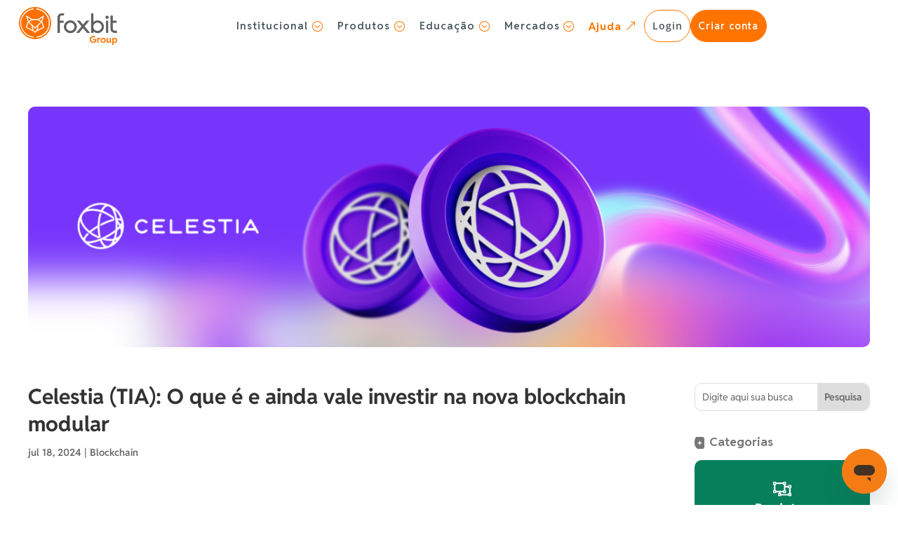

--- FILE ---
content_type: text/html; charset=UTF-8
request_url: https://foxbit.com.br/blog/o-que-e-celestia-blockchain-modular/
body_size: 48049
content:
<!DOCTYPE html>
<html lang="pt-BR">
<head>
	<meta charset="UTF-8" />
<meta http-equiv="X-UA-Compatible" content="IE=edge">
	<link rel="pingback" href="https://foxbit.com.br/xmlrpc.php" />

	<script type="text/javascript">
		document.documentElement.className = 'js';
	</script>
	
	<link rel="preconnect" href="https://fonts.gstatic.com" crossorigin /><style id="et-divi-open-sans-inline-css">/* Original: https://fonts.googleapis.com/css?family=Open+Sans:300italic,400italic,600italic,700italic,800italic,400,300,600,700,800&#038;subset=cyrillic,cyrillic-ext,greek,greek-ext,latin,latin-ext,vietnamese&#038;display=swap *//* User Agent: Mozilla/5.0 (Unknown; Linux x86_64) AppleWebKit/538.1 (KHTML, like Gecko) Safari/538.1 Daum/4.1 */@font-face {font-family: 'Open Sans';font-style: italic;font-weight: 300;font-stretch: normal;font-display: swap;src: url(https://fonts.gstatic.com/s/opensans/v44/memQYaGs126MiZpBA-UFUIcVXSCEkx2cmqvXlWq8tWZ0Pw86hd0Rk5hkaVc.ttf) format('truetype');}@font-face {font-family: 'Open Sans';font-style: italic;font-weight: 400;font-stretch: normal;font-display: swap;src: url(https://fonts.gstatic.com/s/opensans/v44/memQYaGs126MiZpBA-UFUIcVXSCEkx2cmqvXlWq8tWZ0Pw86hd0Rk8ZkaVc.ttf) format('truetype');}@font-face {font-family: 'Open Sans';font-style: italic;font-weight: 600;font-stretch: normal;font-display: swap;src: url(https://fonts.gstatic.com/s/opensans/v44/memQYaGs126MiZpBA-UFUIcVXSCEkx2cmqvXlWq8tWZ0Pw86hd0RkxhjaVc.ttf) format('truetype');}@font-face {font-family: 'Open Sans';font-style: italic;font-weight: 700;font-stretch: normal;font-display: swap;src: url(https://fonts.gstatic.com/s/opensans/v44/memQYaGs126MiZpBA-UFUIcVXSCEkx2cmqvXlWq8tWZ0Pw86hd0RkyFjaVc.ttf) format('truetype');}@font-face {font-family: 'Open Sans';font-style: italic;font-weight: 800;font-stretch: normal;font-display: swap;src: url(https://fonts.gstatic.com/s/opensans/v44/memQYaGs126MiZpBA-UFUIcVXSCEkx2cmqvXlWq8tWZ0Pw86hd0Rk0ZjaVc.ttf) format('truetype');}@font-face {font-family: 'Open Sans';font-style: normal;font-weight: 300;font-stretch: normal;font-display: swap;src: url(https://fonts.gstatic.com/s/opensans/v44/memSYaGs126MiZpBA-UvWbX2vVnXBbObj2OVZyOOSr4dVJWUgsiH0C4n.ttf) format('truetype');}@font-face {font-family: 'Open Sans';font-style: normal;font-weight: 400;font-stretch: normal;font-display: swap;src: url(https://fonts.gstatic.com/s/opensans/v44/memSYaGs126MiZpBA-UvWbX2vVnXBbObj2OVZyOOSr4dVJWUgsjZ0C4n.ttf) format('truetype');}@font-face {font-family: 'Open Sans';font-style: normal;font-weight: 600;font-stretch: normal;font-display: swap;src: url(https://fonts.gstatic.com/s/opensans/v44/memSYaGs126MiZpBA-UvWbX2vVnXBbObj2OVZyOOSr4dVJWUgsgH1y4n.ttf) format('truetype');}@font-face {font-family: 'Open Sans';font-style: normal;font-weight: 700;font-stretch: normal;font-display: swap;src: url(https://fonts.gstatic.com/s/opensans/v44/memSYaGs126MiZpBA-UvWbX2vVnXBbObj2OVZyOOSr4dVJWUgsg-1y4n.ttf) format('truetype');}@font-face {font-family: 'Open Sans';font-style: normal;font-weight: 800;font-stretch: normal;font-display: swap;src: url(https://fonts.gstatic.com/s/opensans/v44/memSYaGs126MiZpBA-UvWbX2vVnXBbObj2OVZyOOSr4dVJWUgshZ1y4n.ttf) format('truetype');}/* User Agent: Mozilla/5.0 (Windows NT 6.1; WOW64; rv:27.0) Gecko/20100101 Firefox/27.0 */@font-face {font-family: 'Open Sans';font-style: italic;font-weight: 300;font-stretch: normal;font-display: swap;src: url(https://fonts.gstatic.com/l/font?kit=memQYaGs126MiZpBA-UFUIcVXSCEkx2cmqvXlWq8tWZ0Pw86hd0Rk5hkaVQ&skey=743457fe2cc29280&v=v44) format('woff');}@font-face {font-family: 'Open Sans';font-style: italic;font-weight: 400;font-stretch: normal;font-display: swap;src: url(https://fonts.gstatic.com/l/font?kit=memQYaGs126MiZpBA-UFUIcVXSCEkx2cmqvXlWq8tWZ0Pw86hd0Rk8ZkaVQ&skey=743457fe2cc29280&v=v44) format('woff');}@font-face {font-family: 'Open Sans';font-style: italic;font-weight: 600;font-stretch: normal;font-display: swap;src: url(https://fonts.gstatic.com/l/font?kit=memQYaGs126MiZpBA-UFUIcVXSCEkx2cmqvXlWq8tWZ0Pw86hd0RkxhjaVQ&skey=743457fe2cc29280&v=v44) format('woff');}@font-face {font-family: 'Open Sans';font-style: italic;font-weight: 700;font-stretch: normal;font-display: swap;src: url(https://fonts.gstatic.com/l/font?kit=memQYaGs126MiZpBA-UFUIcVXSCEkx2cmqvXlWq8tWZ0Pw86hd0RkyFjaVQ&skey=743457fe2cc29280&v=v44) format('woff');}@font-face {font-family: 'Open Sans';font-style: italic;font-weight: 800;font-stretch: normal;font-display: swap;src: url(https://fonts.gstatic.com/l/font?kit=memQYaGs126MiZpBA-UFUIcVXSCEkx2cmqvXlWq8tWZ0Pw86hd0Rk0ZjaVQ&skey=743457fe2cc29280&v=v44) format('woff');}@font-face {font-family: 'Open Sans';font-style: normal;font-weight: 300;font-stretch: normal;font-display: swap;src: url(https://fonts.gstatic.com/l/font?kit=memSYaGs126MiZpBA-UvWbX2vVnXBbObj2OVZyOOSr4dVJWUgsiH0C4k&skey=62c1cbfccc78b4b2&v=v44) format('woff');}@font-face {font-family: 'Open Sans';font-style: normal;font-weight: 400;font-stretch: normal;font-display: swap;src: url(https://fonts.gstatic.com/l/font?kit=memSYaGs126MiZpBA-UvWbX2vVnXBbObj2OVZyOOSr4dVJWUgsjZ0C4k&skey=62c1cbfccc78b4b2&v=v44) format('woff');}@font-face {font-family: 'Open Sans';font-style: normal;font-weight: 600;font-stretch: normal;font-display: swap;src: url(https://fonts.gstatic.com/l/font?kit=memSYaGs126MiZpBA-UvWbX2vVnXBbObj2OVZyOOSr4dVJWUgsgH1y4k&skey=62c1cbfccc78b4b2&v=v44) format('woff');}@font-face {font-family: 'Open Sans';font-style: normal;font-weight: 700;font-stretch: normal;font-display: swap;src: url(https://fonts.gstatic.com/l/font?kit=memSYaGs126MiZpBA-UvWbX2vVnXBbObj2OVZyOOSr4dVJWUgsg-1y4k&skey=62c1cbfccc78b4b2&v=v44) format('woff');}@font-face {font-family: 'Open Sans';font-style: normal;font-weight: 800;font-stretch: normal;font-display: swap;src: url(https://fonts.gstatic.com/l/font?kit=memSYaGs126MiZpBA-UvWbX2vVnXBbObj2OVZyOOSr4dVJWUgshZ1y4k&skey=62c1cbfccc78b4b2&v=v44) format('woff');}/* User Agent: Mozilla/5.0 (Windows NT 6.3; rv:39.0) Gecko/20100101 Firefox/39.0 */@font-face {font-family: 'Open Sans';font-style: italic;font-weight: 300;font-stretch: normal;font-display: swap;src: url(https://fonts.gstatic.com/s/opensans/v44/memQYaGs126MiZpBA-UFUIcVXSCEkx2cmqvXlWq8tWZ0Pw86hd0Rk5hkaVI.woff2) format('woff2');}@font-face {font-family: 'Open Sans';font-style: italic;font-weight: 400;font-stretch: normal;font-display: swap;src: url(https://fonts.gstatic.com/s/opensans/v44/memQYaGs126MiZpBA-UFUIcVXSCEkx2cmqvXlWq8tWZ0Pw86hd0Rk8ZkaVI.woff2) format('woff2');}@font-face {font-family: 'Open Sans';font-style: italic;font-weight: 600;font-stretch: normal;font-display: swap;src: url(https://fonts.gstatic.com/s/opensans/v44/memQYaGs126MiZpBA-UFUIcVXSCEkx2cmqvXlWq8tWZ0Pw86hd0RkxhjaVI.woff2) format('woff2');}@font-face {font-family: 'Open Sans';font-style: italic;font-weight: 700;font-stretch: normal;font-display: swap;src: url(https://fonts.gstatic.com/s/opensans/v44/memQYaGs126MiZpBA-UFUIcVXSCEkx2cmqvXlWq8tWZ0Pw86hd0RkyFjaVI.woff2) format('woff2');}@font-face {font-family: 'Open Sans';font-style: italic;font-weight: 800;font-stretch: normal;font-display: swap;src: url(https://fonts.gstatic.com/s/opensans/v44/memQYaGs126MiZpBA-UFUIcVXSCEkx2cmqvXlWq8tWZ0Pw86hd0Rk0ZjaVI.woff2) format('woff2');}@font-face {font-family: 'Open Sans';font-style: normal;font-weight: 300;font-stretch: normal;font-display: swap;src: url(https://fonts.gstatic.com/s/opensans/v44/memSYaGs126MiZpBA-UvWbX2vVnXBbObj2OVZyOOSr4dVJWUgsiH0C4i.woff2) format('woff2');}@font-face {font-family: 'Open Sans';font-style: normal;font-weight: 400;font-stretch: normal;font-display: swap;src: url(https://fonts.gstatic.com/s/opensans/v44/memSYaGs126MiZpBA-UvWbX2vVnXBbObj2OVZyOOSr4dVJWUgsjZ0C4i.woff2) format('woff2');}@font-face {font-family: 'Open Sans';font-style: normal;font-weight: 600;font-stretch: normal;font-display: swap;src: url(https://fonts.gstatic.com/s/opensans/v44/memSYaGs126MiZpBA-UvWbX2vVnXBbObj2OVZyOOSr4dVJWUgsgH1y4i.woff2) format('woff2');}@font-face {font-family: 'Open Sans';font-style: normal;font-weight: 700;font-stretch: normal;font-display: swap;src: url(https://fonts.gstatic.com/s/opensans/v44/memSYaGs126MiZpBA-UvWbX2vVnXBbObj2OVZyOOSr4dVJWUgsg-1y4i.woff2) format('woff2');}@font-face {font-family: 'Open Sans';font-style: normal;font-weight: 800;font-stretch: normal;font-display: swap;src: url(https://fonts.gstatic.com/s/opensans/v44/memSYaGs126MiZpBA-UvWbX2vVnXBbObj2OVZyOOSr4dVJWUgshZ1y4i.woff2) format('woff2');}</style><style id="et-builder-googlefonts-cached-inline">/* Original: https://fonts.googleapis.com/css?family=Reddit+Sans:300,300italic,regular,italic,600,600italic,700,700italic,800,800italic&#038;subset=latin,latin-ext&#038;display=swap *//* User Agent: Mozilla/5.0 (Unknown; Linux x86_64) AppleWebKit/538.1 (KHTML, like Gecko) Safari/538.1 Daum/4.1 */@font-face {font-family: 'Reddit Sans';font-style: italic;font-weight: 300;font-display: swap;src: url(https://fonts.gstatic.com/s/redditsans/v6/EYqmmaFOxq1T_-ETdN7EKQNuYZifL6vY-Zykpc_QQm3MoVI.ttf) format('truetype');}@font-face {font-family: 'Reddit Sans';font-style: italic;font-weight: 400;font-display: swap;src: url(https://fonts.gstatic.com/s/redditsans/v6/EYqmmaFOxq1T_-ETdN7EKQNuYZifL6vY-Zykpc-OQm3MoVI.ttf) format('truetype');}@font-face {font-family: 'Reddit Sans';font-style: italic;font-weight: 600;font-display: swap;src: url(https://fonts.gstatic.com/s/redditsans/v6/EYqmmaFOxq1T_-ETdN7EKQNuYZifL6vY-Zykpc9QRW3MoVI.ttf) format('truetype');}@font-face {font-family: 'Reddit Sans';font-style: italic;font-weight: 700;font-display: swap;src: url(https://fonts.gstatic.com/s/redditsans/v6/EYqmmaFOxq1T_-ETdN7EKQNuYZifL6vY-Zykpc9pRW3MoVI.ttf) format('truetype');}@font-face {font-family: 'Reddit Sans';font-style: italic;font-weight: 800;font-display: swap;src: url(https://fonts.gstatic.com/s/redditsans/v6/EYqmmaFOxq1T_-ETdN7EKQNuYZifL6vY-Zykpc8ORW3MoVI.ttf) format('truetype');}@font-face {font-family: 'Reddit Sans';font-style: normal;font-weight: 300;font-display: swap;src: url(https://fonts.gstatic.com/s/redditsans/v6/EYqgmaFOxq1T_-ETdN7EKSlnU2dHRsBCV5uxM4xWCF3F.ttf) format('truetype');}@font-face {font-family: 'Reddit Sans';font-style: normal;font-weight: 400;font-display: swap;src: url(https://fonts.gstatic.com/s/redditsans/v6/EYqgmaFOxq1T_-ETdN7EKSlnU2dHRsBCV5uxbYxWCF3F.ttf) format('truetype');}@font-face {font-family: 'Reddit Sans';font-style: normal;font-weight: 600;font-display: swap;src: url(https://fonts.gstatic.com/s/redditsans/v6/EYqgmaFOxq1T_-ETdN7EKSlnU2dHRsBCV5uxs4tWCF3F.ttf) format('truetype');}@font-face {font-family: 'Reddit Sans';font-style: normal;font-weight: 700;font-display: swap;src: url(https://fonts.gstatic.com/s/redditsans/v6/EYqgmaFOxq1T_-ETdN7EKSlnU2dHRsBCV5uxiotWCF3F.ttf) format('truetype');}@font-face {font-family: 'Reddit Sans';font-style: normal;font-weight: 800;font-display: swap;src: url(https://fonts.gstatic.com/s/redditsans/v6/EYqgmaFOxq1T_-ETdN7EKSlnU2dHRsBCV5ux7YtWCF3F.ttf) format('truetype');}/* User Agent: Mozilla/5.0 (Windows NT 6.1; WOW64; rv:27.0) Gecko/20100101 Firefox/27.0 */@font-face {font-family: 'Reddit Sans';font-style: italic;font-weight: 300;font-display: swap;src: url(https://fonts.gstatic.com/l/font?kit=EYqmmaFOxq1T_-ETdN7EKQNuYZifL6vY-Zykpc_QQm3MoVE&skey=e912a825efe6af46&v=v6) format('woff');}@font-face {font-family: 'Reddit Sans';font-style: italic;font-weight: 400;font-display: swap;src: url(https://fonts.gstatic.com/l/font?kit=EYqmmaFOxq1T_-ETdN7EKQNuYZifL6vY-Zykpc-OQm3MoVE&skey=e912a825efe6af46&v=v6) format('woff');}@font-face {font-family: 'Reddit Sans';font-style: italic;font-weight: 600;font-display: swap;src: url(https://fonts.gstatic.com/l/font?kit=EYqmmaFOxq1T_-ETdN7EKQNuYZifL6vY-Zykpc9QRW3MoVE&skey=e912a825efe6af46&v=v6) format('woff');}@font-face {font-family: 'Reddit Sans';font-style: italic;font-weight: 700;font-display: swap;src: url(https://fonts.gstatic.com/l/font?kit=EYqmmaFOxq1T_-ETdN7EKQNuYZifL6vY-Zykpc9pRW3MoVE&skey=e912a825efe6af46&v=v6) format('woff');}@font-face {font-family: 'Reddit Sans';font-style: italic;font-weight: 800;font-display: swap;src: url(https://fonts.gstatic.com/l/font?kit=EYqmmaFOxq1T_-ETdN7EKQNuYZifL6vY-Zykpc8ORW3MoVE&skey=e912a825efe6af46&v=v6) format('woff');}@font-face {font-family: 'Reddit Sans';font-style: normal;font-weight: 300;font-display: swap;src: url(https://fonts.gstatic.com/l/font?kit=EYqgmaFOxq1T_-ETdN7EKSlnU2dHRsBCV5uxM4xWCF3G&skey=b5d9ec377ecf9607&v=v6) format('woff');}@font-face {font-family: 'Reddit Sans';font-style: normal;font-weight: 400;font-display: swap;src: url(https://fonts.gstatic.com/l/font?kit=EYqgmaFOxq1T_-ETdN7EKSlnU2dHRsBCV5uxbYxWCF3G&skey=b5d9ec377ecf9607&v=v6) format('woff');}@font-face {font-family: 'Reddit Sans';font-style: normal;font-weight: 600;font-display: swap;src: url(https://fonts.gstatic.com/l/font?kit=EYqgmaFOxq1T_-ETdN7EKSlnU2dHRsBCV5uxs4tWCF3G&skey=b5d9ec377ecf9607&v=v6) format('woff');}@font-face {font-family: 'Reddit Sans';font-style: normal;font-weight: 700;font-display: swap;src: url(https://fonts.gstatic.com/l/font?kit=EYqgmaFOxq1T_-ETdN7EKSlnU2dHRsBCV5uxiotWCF3G&skey=b5d9ec377ecf9607&v=v6) format('woff');}@font-face {font-family: 'Reddit Sans';font-style: normal;font-weight: 800;font-display: swap;src: url(https://fonts.gstatic.com/l/font?kit=EYqgmaFOxq1T_-ETdN7EKSlnU2dHRsBCV5ux7YtWCF3G&skey=b5d9ec377ecf9607&v=v6) format('woff');}/* User Agent: Mozilla/5.0 (Windows NT 6.3; rv:39.0) Gecko/20100101 Firefox/39.0 */@font-face {font-family: 'Reddit Sans';font-style: italic;font-weight: 300;font-display: swap;src: url(https://fonts.gstatic.com/s/redditsans/v6/EYqmmaFOxq1T_-ETdN7EKQNuYZifL6vY-Zykpc_QQm3MoVc.woff2) format('woff2');}@font-face {font-family: 'Reddit Sans';font-style: italic;font-weight: 400;font-display: swap;src: url(https://fonts.gstatic.com/s/redditsans/v6/EYqmmaFOxq1T_-ETdN7EKQNuYZifL6vY-Zykpc-OQm3MoVc.woff2) format('woff2');}@font-face {font-family: 'Reddit Sans';font-style: italic;font-weight: 600;font-display: swap;src: url(https://fonts.gstatic.com/s/redditsans/v6/EYqmmaFOxq1T_-ETdN7EKQNuYZifL6vY-Zykpc9QRW3MoVc.woff2) format('woff2');}@font-face {font-family: 'Reddit Sans';font-style: italic;font-weight: 700;font-display: swap;src: url(https://fonts.gstatic.com/s/redditsans/v6/EYqmmaFOxq1T_-ETdN7EKQNuYZifL6vY-Zykpc9pRW3MoVc.woff2) format('woff2');}@font-face {font-family: 'Reddit Sans';font-style: italic;font-weight: 800;font-display: swap;src: url(https://fonts.gstatic.com/s/redditsans/v6/EYqmmaFOxq1T_-ETdN7EKQNuYZifL6vY-Zykpc8ORW3MoVc.woff2) format('woff2');}@font-face {font-family: 'Reddit Sans';font-style: normal;font-weight: 300;font-display: swap;src: url(https://fonts.gstatic.com/s/redditsans/v6/EYqgmaFOxq1T_-ETdN7EKSlnU2dHRsBCV5uxM4xWCF3A.woff2) format('woff2');}@font-face {font-family: 'Reddit Sans';font-style: normal;font-weight: 400;font-display: swap;src: url(https://fonts.gstatic.com/s/redditsans/v6/EYqgmaFOxq1T_-ETdN7EKSlnU2dHRsBCV5uxbYxWCF3A.woff2) format('woff2');}@font-face {font-family: 'Reddit Sans';font-style: normal;font-weight: 600;font-display: swap;src: url(https://fonts.gstatic.com/s/redditsans/v6/EYqgmaFOxq1T_-ETdN7EKSlnU2dHRsBCV5uxs4tWCF3A.woff2) format('woff2');}@font-face {font-family: 'Reddit Sans';font-style: normal;font-weight: 700;font-display: swap;src: url(https://fonts.gstatic.com/s/redditsans/v6/EYqgmaFOxq1T_-ETdN7EKSlnU2dHRsBCV5uxiotWCF3A.woff2) format('woff2');}@font-face {font-family: 'Reddit Sans';font-style: normal;font-weight: 800;font-display: swap;src: url(https://fonts.gstatic.com/s/redditsans/v6/EYqgmaFOxq1T_-ETdN7EKSlnU2dHRsBCV5ux7YtWCF3A.woff2) format('woff2');}</style><meta name='robots' content='index, follow, max-image-preview:large, max-snippet:-1, max-video-preview:-1' />
<script type="text/javascript">
			let jqueryParams=[],jQuery=function(r){return jqueryParams=[...jqueryParams,r],jQuery},$=function(r){return jqueryParams=[...jqueryParams,r],$};window.jQuery=jQuery,window.$=jQuery;let customHeadScripts=!1;jQuery.fn=jQuery.prototype={},$.fn=jQuery.prototype={},jQuery.noConflict=function(r){if(window.jQuery)return jQuery=window.jQuery,$=window.jQuery,customHeadScripts=!0,jQuery.noConflict},jQuery.ready=function(r){jqueryParams=[...jqueryParams,r]},$.ready=function(r){jqueryParams=[...jqueryParams,r]},jQuery.load=function(r){jqueryParams=[...jqueryParams,r]},$.load=function(r){jqueryParams=[...jqueryParams,r]},jQuery.fn.ready=function(r){jqueryParams=[...jqueryParams,r]},$.fn.ready=function(r){jqueryParams=[...jqueryParams,r]};</script>
	<!-- This site is optimized with the Yoast SEO Premium plugin v22.1 (Yoast SEO v26.7) - https://yoast.com/wordpress/plugins/seo/ -->
	<title>Celestia (TIA): O que é e como funciona essa blockchain modular</title>
	<meta name="description" content="Celestia se tornou referência em uma era nova das criptomoedas, com sua blockchain modular. Mas será que vale a pena comprar Celestia agora? Vem pro blog!" />
	<link rel="canonical" href="https://foxbit.com.br/blog/o-que-e-celestia-blockchain-modular/" />
	<meta property="og:locale" content="pt_BR" />
	<meta property="og:type" content="article" />
	<meta property="og:title" content="Celestia (TIA): O que é e ainda vale investir na nova blockchain modular" />
	<meta property="og:description" content="Celestia se tornou referência em uma era nova das criptomoedas, com sua blockchain modular. Mas será que vale a pena comprar Celestia agora? Vem pro blog!" />
	<meta property="og:url" content="https://foxbit.com.br/blog/o-que-e-celestia-blockchain-modular/" />
	<meta property="og:site_name" content="Foxbit" />
	<meta property="article:published_time" content="2024-07-18T18:44:31+00:00" />
	<meta property="article:modified_time" content="2024-07-23T17:59:14+00:00" />
	<meta property="og:image" content="https://foxbit.com.br/wp-content/uploads/2024/07/Blog-capa-1.png" />
	<meta property="og:image:width" content="1365" />
	<meta property="og:image:height" content="390" />
	<meta property="og:image:type" content="image/png" />
	<meta name="author" content="Foxbit" />
	<meta name="twitter:card" content="summary_large_image" />
	<meta name="twitter:label1" content="Escrito por" />
	<meta name="twitter:data1" content="Foxbit" />
	<meta name="twitter:label2" content="Est. tempo de leitura" />
	<meta name="twitter:data2" content="6 minutos" />
	<script type="application/ld+json" class="yoast-schema-graph">{"@context":"https://schema.org","@graph":[{"@type":"Article","@id":"https://foxbit.com.br/blog/o-que-e-celestia-blockchain-modular/#article","isPartOf":{"@id":"https://foxbit.com.br/blog/o-que-e-celestia-blockchain-modular/"},"author":{"name":"Foxbit","@id":"https://foxbit.com.br/#/schema/person/cd6541ba6ed46fbeff077bfe4f9a5e0f"},"headline":"Celestia (TIA): O que é e ainda vale investir na nova blockchain modular","datePublished":"2024-07-18T18:44:31+00:00","dateModified":"2024-07-23T17:59:14+00:00","mainEntityOfPage":{"@id":"https://foxbit.com.br/blog/o-que-e-celestia-blockchain-modular/"},"wordCount":925,"commentCount":0,"image":{"@id":"https://foxbit.com.br/blog/o-que-e-celestia-blockchain-modular/#primaryimage"},"thumbnailUrl":"https://foxbit.com.br/wp-content/uploads/2024/07/Blog-capa-1.png","articleSection":["Blockchain"],"inLanguage":"pt-BR","potentialAction":[{"@type":"CommentAction","name":"Comment","target":["https://foxbit.com.br/blog/o-que-e-celestia-blockchain-modular/#respond"]}]},{"@type":"WebPage","@id":"https://foxbit.com.br/blog/o-que-e-celestia-blockchain-modular/","url":"https://foxbit.com.br/blog/o-que-e-celestia-blockchain-modular/","name":"Celestia (TIA): O que é e como funciona essa blockchain modular","isPartOf":{"@id":"https://foxbit.com.br/#website"},"primaryImageOfPage":{"@id":"https://foxbit.com.br/blog/o-que-e-celestia-blockchain-modular/#primaryimage"},"image":{"@id":"https://foxbit.com.br/blog/o-que-e-celestia-blockchain-modular/#primaryimage"},"thumbnailUrl":"https://foxbit.com.br/wp-content/uploads/2024/07/Blog-capa-1.png","datePublished":"2024-07-18T18:44:31+00:00","dateModified":"2024-07-23T17:59:14+00:00","author":{"@id":"https://foxbit.com.br/#/schema/person/cd6541ba6ed46fbeff077bfe4f9a5e0f"},"description":"Celestia se tornou referência em uma era nova das criptomoedas, com sua blockchain modular. Mas será que vale a pena comprar Celestia agora? Vem pro blog!","breadcrumb":{"@id":"https://foxbit.com.br/blog/o-que-e-celestia-blockchain-modular/#breadcrumb"},"inLanguage":"pt-BR","potentialAction":[{"@type":"ReadAction","target":["https://foxbit.com.br/blog/o-que-e-celestia-blockchain-modular/"]}]},{"@type":"ImageObject","inLanguage":"pt-BR","@id":"https://foxbit.com.br/blog/o-que-e-celestia-blockchain-modular/#primaryimage","url":"https://foxbit.com.br/wp-content/uploads/2024/07/Blog-capa-1.png","contentUrl":"https://foxbit.com.br/wp-content/uploads/2024/07/Blog-capa-1.png","width":1365,"height":390},{"@type":"BreadcrumbList","@id":"https://foxbit.com.br/blog/o-que-e-celestia-blockchain-modular/#breadcrumb","itemListElement":[{"@type":"ListItem","position":1,"name":"Início","item":"https://foxbit.com.br/"},{"@type":"ListItem","position":2,"name":"Celestia (TIA): O que é e ainda vale investir na nova blockchain modular"}]},{"@type":"WebSite","@id":"https://foxbit.com.br/#website","url":"https://foxbit.com.br/","name":"Foxbit","description":"Invista do seu jeito","potentialAction":[{"@type":"SearchAction","target":{"@type":"EntryPoint","urlTemplate":"https://foxbit.com.br/?s={search_term_string}"},"query-input":{"@type":"PropertyValueSpecification","valueRequired":true,"valueName":"search_term_string"}}],"inLanguage":"pt-BR"},{"@type":"Person","@id":"https://foxbit.com.br/#/schema/person/cd6541ba6ed46fbeff077bfe4f9a5e0f","name":"Foxbit","image":{"@type":"ImageObject","inLanguage":"pt-BR","@id":"https://foxbit.com.br/#/schema/person/image/","url":"https://secure.gravatar.com/avatar/cedc8211eb508ddc4acbf979dcf2a5bcfc0130c38d7a5c12d74582609d4b80cb?s=96&d=mm&r=g","contentUrl":"https://secure.gravatar.com/avatar/cedc8211eb508ddc4acbf979dcf2a5bcfc0130c38d7a5c12d74582609d4b80cb?s=96&d=mm&r=g","caption":"Foxbit"},"url":"https://foxbit.com.br/blog/author/foxbit/"}]}</script>
	<!-- / Yoast SEO Premium plugin. -->


<link rel='dns-prefetch' href='//ajax.googleapis.com' />
<link rel='dns-prefetch' href='//cdnjs.cloudflare.com' />
<link rel='dns-prefetch' href='//fonts.googleapis.com' />
<link rel="alternate" type="application/rss+xml" title="Feed para Foxbit &raquo;" href="https://foxbit.com.br/feed/" />
<link rel="alternate" type="application/rss+xml" title="Feed de comentários para Foxbit &raquo;" href="https://foxbit.com.br/comments/feed/" />
<link rel="alternate" type="application/rss+xml" title="Feed de comentários para Foxbit &raquo; Celestia (TIA): O que é e ainda vale investir na nova blockchain modular" href="https://foxbit.com.br/blog/o-que-e-celestia-blockchain-modular/feed/" />
<link rel="alternate" title="oEmbed (JSON)" type="application/json+oembed" href="https://foxbit.com.br/wp-json/oembed/1.0/embed?url=https%3A%2F%2Ffoxbit.com.br%2Fblog%2Fo-que-e-celestia-blockchain-modular%2F" />
<link rel="alternate" title="oEmbed (XML)" type="text/xml+oembed" href="https://foxbit.com.br/wp-json/oembed/1.0/embed?url=https%3A%2F%2Ffoxbit.com.br%2Fblog%2Fo-que-e-celestia-blockchain-modular%2F&#038;format=xml" />
<meta content="Foxbit - Divi child theme v.1.0.0" name="generator"/><style id='wp-img-auto-sizes-contain-inline-css' type='text/css'>
img:is([sizes=auto i],[sizes^="auto," i]){contain-intrinsic-size:3000px 1500px}
/*# sourceURL=wp-img-auto-sizes-contain-inline-css */
</style>
<style id='classic-theme-styles-inline-css' type='text/css'>
/*! This file is auto-generated */
.wp-block-button__link{color:#fff;background-color:#32373c;border-radius:9999px;box-shadow:none;text-decoration:none;padding:calc(.667em + 2px) calc(1.333em + 2px);font-size:1.125em}.wp-block-file__button{background:#32373c;color:#fff;text-decoration:none}
/*# sourceURL=/wp-includes/css/classic-themes.min.css */
</style>
<link rel='stylesheet' id='wpcui-frontend_assets_styles-css' href='https://foxbit.com.br/wp-content/plugins/wp-cookie-user-info/assets/css/wpcui-frontend-style.css?ver=1.1.0' type='text/css' media='all' />
<link rel='stylesheet' id='wpcui-fontawesome-css' href='https://foxbit.com.br/wp-content/plugins/wp-cookie-user-info/assets/css/font-awesome/font-awesome.min.css?ver=6.9' type='text/css' media='all' />
<link rel='stylesheet' id='wpcui_font_families-css' href='https://fonts.googleapis.com/css?family=Montserrat%7CRubik%7COpen+Sans%7CABeeZee%7CAbel%7CAbril+Fatface%7CAclonica%7CAcme%7CActor%7CAdamina%7CAdvent+Pro%7CAguafina+Script%7CAkronim%7CAladin%7CAldrich%7CAlef%7CAlegreya%7CAlegreya+SC%7CAlegreya+Sans%7CAlegreya+Sans+SC%7CAlex+Brush%7CAlfa+Slab+One%7CAlice%7CAlike%7CAlike+Angular%7CAllan%7CAllerta%7CAllerta+Stencil%7CAllura%7CAlmendra%7CAlmendra+Display%7CAlmendra+SC%7CAmarante%7CAmaranth%7CAmatic+SC%7CAmethysta%7CAmiri%7CAmita%7CAnaheim%7CAndada%7CAndika%7CAngkor%7CAnnie+Use+Your+Telescope%7CAnonymous+Pro%7CAntic%7CAntic+Didone%7CAntic+Slab%7CAnton%7CArapey%7CArbutus%7CArbutus+Slab%7CArchitects+Daughter%7CArchivo+Black%7CArchivo+Narrow%7CArimo%7CArizonia%7CArmata%7CArtifika%7CArvo%7CArya%7CAsap%7CAsar%7CAsset%7CAstloch%7CAsul%7CAtomic+Age%7CAubrey%7CAudiowide%7CAutour+One%7CAverage%7CAverage+Sans%7CAveria+Gruesa+Libre%7CAveria+Libre%7CAveria+Sans+Libre%7CAveria+Serif+Libre%7CBad+Script%7CBalthazar%7CBangers%7CBasic%7CBattambang%7CBaumans%7CBayon%7CBelgrano%7CBelleza%7CBenchNine%7CBentham%7CBerkshire+Swash%7CBevan%7CBigelow+Rules%7CBigshot+One%7CBilbo%7CBilbo+Swash+Caps%7CBiryani%7CBitter%7CBlack+Ops+One%7CBokor%7CBonbon%7CBoogaloo%7CBowlby+One%7CBowlby+One+SC%7CBrawler%7CBree+Serif%7CBubblegum+Sans%7CBubbler+One%7CBuda%7CBuenard%7CButcherman%7CButterfly+Kids%7CCabin%7CCabin+Condensed%7CCabin+Sketch%7CCaesar+Dressing%7CCagliostro%7CCalligraffitti%7CCambay%7CCambo%7CCandal%7CCantarell%7CCantata+One%7CCantora+One%7CCapriola%7CCardo%7CCarme%7CCarrois+Gothic%7CCarrois+Gothic+SC%7CCarter+One%7CCaudex%7CCedarville+Cursive%7CCeviche+One%7CChanga+One%7CChango%7CChau+Philomene+One%7CChela+One%7CChelsea+Market%7CChenla%7CCherry+Cream+Soda%7CCherry+Swash%7CChewy%7CChicle%7CChivo%7CCinzel%7CCinzel+Decorative%7CClicker+Script%7CCoda%7CCoda+Caption%7CCodystar%7CCombo%7CComfortaa%7CComing+Soon%7CConcert+One%7CCondiment%7CContent%7CContrail+One%7CConvergence%7CCookie%7CCopse%7CCorben%7CCourgette%7CCousine%7CCoustard%7CCovered+By+Your+Grace%7CCrafty+Girls%7CCreepster%7CCrete+Round%7CCrimson+Text%7CCroissant+One%7CCrushed%7CCuprum%7CCutive%7CCutive+Mono%7CDamion%7CDancing+Script%7CDangrek%7CDawning+of+a+New+Day%7CDays+One%7CDekko%7CDelius%7CDelius+Swash+Caps%7CDelius+Unicase%7CDella+Respira%7CDenk+One%7CDevonshire%7CDhurjati%7CDidact+Gothic%7CDiplomata%7CDiplomata+SC%7CDomine%7CDonegal+One%7CDoppio+One%7CDorsa%7CDosis%7CDr+Sugiyama%7CDroid+Sans%7CDroid+Sans+Mono%7CDroid+Serif%7CDuru+Sans%7CDynalight%7CEB+Garamond%7CEagle+Lake%7CEater%7CEconomica%7CEczar%7CEk+Mukta%7CElectrolize%7CElsie%7CElsie+Swash+Caps%7CEmblema+One%7CEmilys+Candy%7CEngagement%7CEnglebert%7CEnriqueta%7CErica+One%7CEsteban%7CEuphoria+Script%7CEwert%7CExo%7CExo+2%7CExpletus+Sans%7CFanwood+Text%7CFascinate%7CFascinate+Inline%7CFaster+One%7CFasthand%7CFauna+One%7CFederant%7CFedero%7CFelipa%7CFenix%7CFinger+Paint%7CFira+Mono%7CFira+Sans%7CFjalla+One%7CFjord+One%7CFlamenco%7CFlavors%7CFondamento%7CFontdiner+Swanky%7CForum%7CFrancois+One%7CFreckle+Face%7CFredericka+the+Great%7CFredoka+One%7CFreehand%7CFresca%7CFrijole%7CFruktur%7CFugaz+One%7CGFS+Didot%7CGFS+Neohellenic%7CGabriela%7CGafata%7CGaldeano%7CGalindo%7CGentium+Basic%7CGentium+Book+Basic%7CGeo%7CGeostar%7CGeostar+Fill%7CGermania+One%7CGidugu%7CGilda+Display%7CGive+You+Glory%7CGlass+Antiqua%7CGlegoo%7CGloria+Hallelujah%7CGoblin+One%7CGochi+Hand%7CGorditas%7CGoudy+Bookletter+1911%7CGraduate%7CGrand+Hotel%7CGravitas+One%7CGreat+Vibes%7CGriffy%7CGruppo%7CGudea%7CGurajada%7CHabibi%7CHalant%7CHammersmith+One%7CHanalei%7CHanalei+Fill%7CHandlee%7CHanuman%7CHappy+Monkey%7CHeadland+One%7CHenny+Penny%7CHerr+Von+Muellerhoff%7CHind%7CHoltwood+One+SC%7CHomemade+Apple%7CHomenaje%7CIM+Fell+DW+Pica%7CIM+Fell+DW+Pica+SC%7CIM+Fell+Double+Pica%7CIM+Fell+Double+Pica+SC%7CIM+Fell+English%7CIM+Fell+English+SC%7CIM+Fell+French+Canon%7CIM+Fell+French+Canon+SC%7CIM+Fell+Great+Primer%7CIM+Fell+Great+Primer+SC%7CIceberg%7CIceland%7CImprima%7CInconsolata%7CInder%7CIndie+Flower%7CInika%7CInknut+Antiqua%7CIrish+Grover%7CIstok+Web%7CItaliana%7CItalianno%7CJacques+Francois%7CJacques+Francois+Shadow%7CJaldi%7CJim+Nightshade%7CJockey+One%7CJolly+Lodger%7CJosefin+Sans%7CJosefin+Slab%7CJoti+One%7CJudson%7CJulee%7CJulius+Sans+One%7CJunge%7CJura%7CJust+Another+Hand%7CJust+Me+Again+Down+Here%7CKadwa%7CKalam%7CKameron%7CKantumruy%7CKarla%7CKarma%7CKaushan+Script%7CKavoon%7CKdam+Thmor%7CKeania+One%7CKelly+Slab%7CKenia%7CKhand%7CKhmer%7CKhula%7CKite+One%7CKnewave%7CKotta+One%7CKoulen%7CKranky%7CKreon%7CKristi%7CKrona+One%7CKurale%7CLa+Belle+Aurore%7CLaila%7CLakki+Reddy%7CLancelot%7CLateef%7CLato%7CLeague+Script%7CLeckerli+One%7CLedger%7CLekton%7CLemon%7CLibre+Baskerville%7CLife+Savers%7CLilita+One%7CLily+Script+One%7CLimelight%7CLinden+Hill%7CLobster%7CLobster+Two%7CLondrina+Outline%7CLondrina+Shadow%7CLondrina+Sketch%7CLondrina+Solid%7CLora%7CLove+Ya+Like+A+Sister%7CLoved+by+the+King%7CLovers+Quarrel%7CLuckiest+Guy%7CLusitana%7CLustria%7CMacondo%7CMacondo+Swash+Caps%7CMagra%7CMaiden+Orange%7CMako%7CMallanna%7CMandali%7CMarcellus%7CMarcellus+SC%7CMarck+Script%7CMargarine%7CMarko+One%7CMarmelad%7CMartel%7CMartel+Sans%7CMarvel%7CMate%7CMate+SC%7CMaven+Pro%7CMcLaren%7CMeddon%7CMedievalSharp%7CMedula+One%7CMegrim%7CMeie+Script%7CMerienda%7CMerienda+One%7CMerriweather%7CMerriweather+Sans%7CMetal%7CMetal+Mania%7CMetamorphous%7CMetrophobic%7CMichroma%7CMilonga%7CMiltonian%7CMiltonian+Tattoo%7CMiniver%7CMiss+Fajardose%7CModak%7CModern+Antiqua%7CMolengo%7CMolle%7CMonda%7CMonofett%7CMonoton%7CMonsieur+La+Doulaise%7CMontaga%7CMontez%7CMontserrat+Alternates%7CMontserrat+Subrayada%7CMoul%7CMoulpali%7CMountains+of+Christmas%7CMouse+Memoirs%7CMr+Bedfort%7CMr+Dafoe%7CMr+De+Haviland%7CMrs+Saint+Delafield%7CMrs+Sheppards%7CMuli%7CMystery+Quest%7CNTR%7CNeucha%7CNeuton%7CNew+Rocker%7CNews+Cycle%7CNiconne%7CNixie+One%7CNobile%7CNokora%7CNorican%7CNosifer%7CNothing+You+Could+Do%7CNoticia+Text%7CNoto+Sans%7CNoto+Serif%7CNova+Cut%7CNova+Flat%7CNova+Mono%7CNova+Oval%7CNova+Round%7CNova+Script%7CNova+Slim%7CNova+Square%7CNumans%7CNunito%7COdor+Mean+Chey%7COffside%7COld+Standard+TT%7COldenburg%7COleo+Script%7COleo+Script+Swash+Caps%7COpen+Sans+Condensed%7COranienbaum%7COrbitron%7COregano%7COrienta%7COriginal+Surfer%7COswald%7COver+the+Rainbow%7COverlock%7COverlock+SC%7COvo%7COxygen%7COxygen+Mono%7CPT+Mono%7CPT+Sans%7CPT+Sans+Caption%7CPT+Sans+Narrow%7CPT+Serif%7CPT+Serif+Caption%7CPacifico%7CPalanquin%7CPalanquin+Dark%7CPaprika%7CParisienne%7CPassero+One%7CPassion+One%7CPathway+Gothic+One%7CPatrick+Hand%7CPatrick+Hand+SC%7CPatua+One%7CPaytone+One%7CPeddana%7CPeralta%7CPermanent+Marker%7CPetit+Formal+Script%7CPetrona%7CPhilosopher%7CPiedra%7CPinyon+Script%7CPirata+One%7CPlaster%7CPlay%7CPlayball%7CPlayfair+Display%7CPlayfair+Display+SC%7CPodkova%7CPoiret+One%7CPoller+One%7CPoly%7CPompiere%7CPontano+Sans%7CPoppins%7CPort+Lligat+Sans%7CPort+Lligat+Slab%7CPragati+Narrow%7CPrata%7CPreahvihear%7CPress+Start+2P%7CPrincess+Sofia%7CProciono%7CProsto+One%7CPuritan%7CPurple+Purse%7CQuando%7CQuantico%7CQuattrocento%7CQuattrocento+Sans%7CQuestrial%7CQuicksand%7CQuintessential%7CQwigley%7CRacing+Sans+One%7CRadley%7CRajdhani%7CRaleway%7CRaleway+Dots%7CRamabhadra%7CRamaraja%7CRambla%7CRammetto+One%7CRanchers%7CRancho%7CRanga%7CRationale%7CRavi+Prakash%7CRedressed%7CReenie+Beanie%7CRevalia%7CRhodium+Libre%7CRibeye%7CRibeye+Marrow%7CRighteous%7CRisque%7CRoboto%7CRoboto+Condensed%7CRoboto+Mono%7CRoboto+Slab%7CRochester%7CRock+Salt%7CRokkitt%7CRomanesco%7CRopa+Sans%7CRosario%7CRosarivo%7CRouge+Script%7CRozha+One%7CRubik+Mono+One%7CRubik+One%7CRuda%7CRufina%7CRuge+Boogie%7CRuluko%7CRum+Raisin%7CRuslan+Display%7CRusso+One%7CRuthie%7CRye%7CSacramento%7CSahitya%7CSail%7CSalsa%7CSanchez%7CSancreek%7CSansita+One%7CSarala%7CSarina%7CSarpanch%7CSatisfy%7CScada%7CScheherazade%7CSchoolbell%7CSeaweed+Script%7CSevillana%7CSeymour+One%7CShadows+Into+Light%7CShadows+Into+Light+Two%7CShanti%7CShare%7CShare+Tech%7CShare+Tech+Mono%7CShojumaru%7CShort+Stack%7CSiemreap%7CSigmar+One%7CSignika%7CSignika+Negative%7CSimonetta%7CSintony%7CSirin+Stencil%7CSix+Caps%7CSkranji%7CSlabo+13px%7CSlabo+27px%7CSlackey%7CSmokum%7CSmythe%7CSniglet%7CSnippet%7CSnowburst+One%7CSofadi+One%7CSofia%7CSonsie+One%7CSorts+Mill+Goudy%7CSource+Code+Pro%7CSource+Sans+Pro%7CSource+Serif+Pro%7CSpecial+Elite%7CSpicy+Rice%7CSpinnaker%7CSpirax%7CSquada+One%7CSree+Krushnadevaraya%7CStalemate%7CStalinist+One%7CStardos+Stencil%7CStint+Ultra+Condensed%7CStint+Ultra+Expanded%7CStoke%7CStrait%7CSue+Ellen+Francisco%7CSumana%7CSunshiney%7CSupermercado+One%7CSura%7CSuranna%7CSuravaram%7CSuwannaphum%7CSwanky+and+Moo+Moo%7CSyncopate%7CTangerine%7CTaprom%7CTauri%7CTeko%7CTelex%7CTenali+Ramakrishna%7CTenor+Sans%7CText+Me+One%7CThe+Girl+Next+Door%7CTienne%7CTillana%7CTimmana%7CTinos%7CTitan+One%7CTitillium+Web%7CTrade+Winds%7CTrocchi%7CTrochut%7CTrykker%7CTulpen+One%7CUbuntu%7CUbuntu+Condensed%7CUbuntu+Mono%7CUltra%7CUncial+Antiqua%7CUnderdog%7CUnica+One%7CUnifrakturCook%7CUnifrakturMaguntia%7CUnkempt%7CUnlock%7CUnna%7CVT323%7CVampiro+One%7CVarela%7CVarela+Round%7CVast+Shadow%7CVesper+Libre%7CVibur%7CVidaloka%7CViga%7CVoces%7CVolkhov%7CVollkorn%7CVoltaire%7CWaiting+for+the+Sunrise%7CWallpoet%7CWalter+Turncoat%7CWarnes%7CWellfleet%7CWendy+One%7CWire+One%7CWork+Sans%7CYanone+Kaffeesatz%7CYantramanav%7CYellowtail%7CYeseva+One%7CYesteryear%7CZeyada&#038;ver=6.9' type='text/css' media='all' />
<link rel='stylesheet' id='et_monarch-css-css' href='https://foxbit.com.br/wp-content/plugins/monarch/css/style.css?ver=1.4.14' type='text/css' media='all' />
<link rel='stylesheet' id='et-gf-open-sans-css' href='https://fonts.googleapis.com/css?family=Open+Sans%3A400%2C700&#038;ver=1.3.12' type='text/css' media='all' />
<style id='divi-style-parent-inline-inline-css' type='text/css'>
/*!
Theme Name: Divi
Theme URI: http://www.elegantthemes.com/gallery/divi/
Version: 4.13.0
Description: Smart. Flexible. Beautiful. Divi is the most powerful theme in our collection.
Author: Elegant Themes
Author URI: http://www.elegantthemes.com
License: GNU General Public License v2
License URI: http://www.gnu.org/licenses/gpl-2.0.html
*/

a,abbr,acronym,address,applet,b,big,blockquote,body,center,cite,code,dd,del,dfn,div,dl,dt,em,fieldset,font,form,h1,h2,h3,h4,h5,h6,html,i,iframe,img,ins,kbd,label,legend,li,object,ol,p,pre,q,s,samp,small,span,strike,strong,sub,sup,tt,u,ul,var{margin:0;padding:0;border:0;outline:0;font-size:100%;-ms-text-size-adjust:100%;-webkit-text-size-adjust:100%;vertical-align:baseline;background:transparent}body{line-height:1}ol,ul{list-style:none}blockquote,q{quotes:none}blockquote:after,blockquote:before,q:after,q:before{content:"";content:none}blockquote{margin:20px 0 30px;border-left:5px solid;padding-left:20px}:focus{outline:0}del{text-decoration:line-through}pre{overflow:auto;padding:10px}figure{margin:0}table{border-collapse:collapse;border-spacing:0}article,aside,footer,header,hgroup,nav,section{display:block}body{font-family:Open Sans,Arial,sans-serif;font-size:14px;color:#666;background-color:#fff;line-height:1.7em;font-weight:500;-webkit-font-smoothing:antialiased;-moz-osx-font-smoothing:grayscale}body.page-template-page-template-blank-php #page-container{padding-top:0!important}body.et_cover_background{background-size:cover!important;background-position:top!important;background-repeat:no-repeat!important;background-attachment:fixed}a{color:#2ea3f2}a,a:hover{text-decoration:none}p{padding-bottom:1em}p:not(.has-background):last-of-type{padding-bottom:0}p.et_normal_padding{padding-bottom:1em}strong{font-weight:700}cite,em,i{font-style:italic}code,pre{font-family:Courier New,monospace;margin-bottom:10px}ins{text-decoration:none}sub,sup{height:0;line-height:1;position:relative;vertical-align:baseline}sup{bottom:.8em}sub{top:.3em}dl{margin:0 0 1.5em}dl dt{font-weight:700}dd{margin-left:1.5em}blockquote p{padding-bottom:0}embed,iframe,object,video{max-width:100%}h1,h2,h3,h4,h5,h6{color:#333;padding-bottom:10px;line-height:1em;font-weight:500}h1 a,h2 a,h3 a,h4 a,h5 a,h6 a{color:inherit}h1{font-size:30px}h2{font-size:26px}h3{font-size:22px}h4{font-size:18px}h5{font-size:16px}h6{font-size:14px}input{-webkit-appearance:none}input[type=checkbox]{-webkit-appearance:checkbox}input[type=radio]{-webkit-appearance:radio}input.text,input.title,input[type=email],input[type=password],input[type=tel],input[type=text],select,textarea{background-color:#fff;border:1px solid #bbb;padding:2px;color:#4e4e4e}input.text:focus,input.title:focus,input[type=text]:focus,select:focus,textarea:focus{border-color:#2d3940;color:#3e3e3e}input.text,input.title,input[type=text],select,textarea{margin:0}textarea{padding:4px}button,input,select,textarea{font-family:inherit}img{max-width:100%;height:auto}.clear{clear:both}br.clear{margin:0;padding:0}.pagination{clear:both}#et_search_icon:hover,.et-social-icon a:hover,.et_password_protected_form .et_submit_button,.form-submit .et_pb_buttontton.alt.disabled,.nav-single a,.posted_in a{color:#2ea3f2}.et-search-form,blockquote{border-color:#2ea3f2}#main-content{background-color:#fff}.container{width:80%;max-width:1080px;margin:auto;position:relative}body:not(.et-tb) #main-content .container,body:not(.et-tb-has-header) #main-content .container{padding-top:58px}.et_full_width_page #main-content .container:before{display:none}.main_title{margin-bottom:20px}.et_password_protected_form .et_submit_button:hover,.form-submit .et_pb_button:hover{background:rgba(0,0,0,.05)}.et_button_icon_visible .et_pb_button{padding-right:2em;padding-left:.7em}.et_button_icon_visible .et_pb_button:after{opacity:1;margin-left:0}.et_button_left .et_pb_button:hover:after{left:.15em}.et_button_left .et_pb_button:after{margin-left:0;left:1em}.et_button_icon_visible.et_button_left .et_pb_button,.et_button_left .et_pb_button:hover,.et_button_left .et_pb_module .et_pb_button:hover{padding-left:2em;padding-right:.7em}.et_button_icon_visible.et_button_left .et_pb_button:after,.et_button_left .et_pb_button:hover:after{left:.15em}.et_password_protected_form .et_submit_button:hover,.form-submit .et_pb_button:hover{padding:.3em 1em}.et_button_no_icon .et_pb_button:after{display:none}.et_button_no_icon.et_button_icon_visible.et_button_left .et_pb_button,.et_button_no_icon.et_button_left .et_pb_button:hover,.et_button_no_icon .et_pb_button,.et_button_no_icon .et_pb_button:hover{padding:.3em 1em!important}.et_button_custom_icon .et_pb_button:after{line-height:1.7em}.et_button_custom_icon.et_button_icon_visible .et_pb_button:after,.et_button_custom_icon .et_pb_button:hover:after{margin-left:.3em}#left-area .post_format-post-format-gallery .wp-block-gallery:first-of-type{padding:0;margin-bottom:-16px}.entry-content table:not(.variations){border:1px solid #eee;margin:0 0 15px;text-align:left;width:100%}.entry-content thead th,.entry-content tr th{color:#555;font-weight:700;padding:9px 24px}.entry-content tr td{border-top:1px solid #eee;padding:6px 24px}#left-area ul,.entry-content ul,.et-l--body ul,.et-l--footer ul,.et-l--header ul{list-style-type:disc;padding:0 0 23px 1em;line-height:26px}#left-area ol,.entry-content ol,.et-l--body ol,.et-l--footer ol,.et-l--header ol{list-style-type:decimal;list-style-position:inside;padding:0 0 23px;line-height:26px}#left-area ul li ul,.entry-content ul li ol{padding:2px 0 2px 20px}#left-area ol li ul,.entry-content ol li ol,.et-l--body ol li ol,.et-l--footer ol li ol,.et-l--header ol li ol{padding:2px 0 2px 35px}#left-area ul.wp-block-gallery{display:-webkit-box;display:-ms-flexbox;display:flex;-ms-flex-wrap:wrap;flex-wrap:wrap;list-style-type:none;padding:0}#left-area ul.products{padding:0!important;line-height:1.7!important;list-style:none!important}.gallery-item a{display:block}.gallery-caption,.gallery-item a{width:90%}#wpadminbar{z-index:100001}#left-area .post-meta{font-size:14px;padding-bottom:15px}#left-area .post-meta a{text-decoration:none;color:#666}#left-area .et_featured_image{padding-bottom:7px}.single .post{padding-bottom:25px}body.single .et_audio_content{margin-bottom:-6px}.nav-single a{text-decoration:none;color:#2ea3f2;font-size:14px;font-weight:400}.nav-previous{float:left}.nav-next{float:right}.et_password_protected_form p input{background-color:#eee;border:none!important;width:100%!important;border-radius:0!important;font-size:14px;color:#999!important;padding:16px!important;-webkit-box-sizing:border-box;box-sizing:border-box}.et_password_protected_form label{display:none}.et_password_protected_form .et_submit_button{font-family:inherit;display:block;float:right;margin:8px auto 0;cursor:pointer}.post-password-required p.nocomments.container{max-width:100%}.post-password-required p.nocomments.container:before{display:none}.aligncenter,div.post .new-post .aligncenter{display:block;margin-left:auto;margin-right:auto}.wp-caption{border:1px solid #ddd;text-align:center;background-color:#f3f3f3;margin-bottom:10px;max-width:96%;padding:8px}.wp-caption.alignleft{margin:0 30px 20px 0}.wp-caption.alignright{margin:0 0 20px 30px}.wp-caption img{margin:0;padding:0;border:0}.wp-caption p.wp-caption-text{font-size:12px;padding:0 4px 5px;margin:0}.alignright{float:right}.alignleft{float:left}img.alignleft{display:inline;float:left;margin-right:15px}img.alignright{display:inline;float:right;margin-left:15px}.page.et_pb_pagebuilder_layout #main-content{background-color:transparent}body #main-content .et_builder_inner_content>h1,body #main-content .et_builder_inner_content>h2,body #main-content .et_builder_inner_content>h3,body #main-content .et_builder_inner_content>h4,body #main-content .et_builder_inner_content>h5,body #main-content .et_builder_inner_content>h6{line-height:1.4em}body #main-content .et_builder_inner_content>p{line-height:1.7em}.wp-block-pullquote{margin:20px 0 30px}.wp-block-pullquote.has-background blockquote{border-left:none}.wp-block-group.has-background{padding:1.5em 1.5em .5em}@media (min-width:981px){#left-area{width:79.125%;padding-bottom:23px}#main-content .container:before{content:"";position:absolute;top:0;height:100%;width:1px;background-color:#e2e2e2}.et_full_width_page #left-area,.et_no_sidebar #left-area{float:none;width:100%!important}.et_full_width_page #left-area{padding-bottom:0}.et_no_sidebar #main-content .container:before{display:none}}@media (max-width:980px){#page-container{padding-top:80px}.et-tb #page-container,.et-tb-has-header #page-container{padding-top:0!important}#left-area,#sidebar{width:100%!important}#main-content .container:before{display:none!important}.et_full_width_page .et_gallery_item:nth-child(4n+1){clear:none}}@media print{#page-container{padding-top:0!important}}#wp-admin-bar-et-use-visual-builder a:before{font-family:ETmodules!important;content:"\e625";font-size:30px!important;width:28px;margin-top:-3px;color:#974df3!important}#wp-admin-bar-et-use-visual-builder:hover a:before{color:#fff!important}#wp-admin-bar-et-use-visual-builder:hover a,#wp-admin-bar-et-use-visual-builder a:hover{transition:background-color .5s ease;-webkit-transition:background-color .5s ease;-moz-transition:background-color .5s ease;background-color:#7e3bd0!important;color:#fff!important}* html .clearfix,:first-child+html .clearfix{zoom:1}.iphone .et_pb_section_video_bg video::-webkit-media-controls-start-playback-button{display:none!important;-webkit-appearance:none}.et_mobile_device .et_pb_section_parallax .et_pb_parallax_css{background-attachment:scroll}.et-social-facebook a.icon:before{content:"\e093"}.et-social-twitter a.icon:before{content:"\e094"}.et-social-google-plus a.icon:before{content:"\e096"}.et-social-instagram a.icon:before{content:"\e09a"}.et-social-rss a.icon:before{content:"\e09e"}.ai1ec-single-event:after{content:" ";display:table;clear:both}.evcal_event_details .evcal_evdata_cell .eventon_details_shading_bot.eventon_details_shading_bot{z-index:3}.wp-block-divi-layout{margin-bottom:1em}*{-webkit-box-sizing:border-box;box-sizing:border-box}#et-info-email:before,#et-info-phone:before,#et_search_icon:before,.comment-reply-link:after,.et-cart-info span:before,.et-pb-arrow-next:before,.et-pb-arrow-prev:before,.et-social-icon a:before,.et_audio_container .mejs-playpause-button button:before,.et_audio_container .mejs-volume-button button:before,.et_overlay:before,.et_password_protected_form .et_submit_button:after,.et_pb_button:after,.et_pb_contact_reset:after,.et_pb_contact_submit:after,.et_pb_font_icon:before,.et_pb_newsletter_button:after,.et_pb_pricing_table_button:after,.et_pb_promo_button:after,.et_pb_testimonial:before,.et_pb_toggle_title:before,.form-submit .et_pb_button:after,.mobile_menu_bar:before,a.et_pb_more_button:after{font-family:ETmodules!important;speak:none;font-style:normal;font-weight:400;-webkit-font-feature-settings:normal;font-feature-settings:normal;font-variant:normal;text-transform:none;line-height:1;-webkit-font-smoothing:antialiased;-moz-osx-font-smoothing:grayscale;text-shadow:0 0;direction:ltr}.et_pb_custom_button_icon.et_pb_button:after,.et_pb_login .et_pb_custom_button_icon.et_pb_button:after{content:attr(data-icon)}.et_pb_woo_custom_button_icon .et_pb_custom_button_icon.et_pb_button:after{content:attr(data-icon)!important}.et-pb-icon{font-family:ETmodules;content:attr(data-icon);speak:none;font-weight:400;-webkit-font-feature-settings:normal;font-feature-settings:normal;font-variant:normal;text-transform:none;line-height:1;-webkit-font-smoothing:antialiased;font-size:96px;font-style:normal;display:inline-block;-webkit-box-sizing:border-box;box-sizing:border-box;direction:ltr}#et-ajax-saving{display:none;-webkit-transition:background .3s,-webkit-box-shadow .3s;transition:background .3s,-webkit-box-shadow .3s;transition:background .3s,box-shadow .3s;transition:background .3s,box-shadow .3s,-webkit-box-shadow .3s;-webkit-box-shadow:rgba(0,139,219,.247059) 0 0 60px;box-shadow:0 0 60px rgba(0,139,219,.247059);position:fixed;top:50%;left:50%;width:50px;height:50px;background:#fff;border-radius:50px;margin:-25px 0 0 -25px;z-index:999999;text-align:center}#et-ajax-saving img{margin:9px}.et-safe-mode-indicator,.et-safe-mode-indicator:focus,.et-safe-mode-indicator:hover{-webkit-box-shadow:0 5px 10px rgba(41,196,169,.15);box-shadow:0 5px 10px rgba(41,196,169,.15);background:#29c4a9;color:#fff;font-size:14px;font-weight:600;padding:12px;line-height:16px;border-radius:3px;position:fixed;bottom:30px;right:30px;z-index:999999;text-decoration:none;font-family:Open Sans,sans-serif;-webkit-font-smoothing:antialiased;-moz-osx-font-smoothing:grayscale}.et_pb_button{font-size:20px;font-weight:500;padding:.3em 1em;line-height:1.7em!important;background-color:transparent;background-size:cover;background-position:50%;background-repeat:no-repeat;border:2px solid;border-radius:3px;-webkit-transition-duration:.2s;transition-duration:.2s;-webkit-transition-property:all!important;transition-property:all!important}.et_pb_button,.et_pb_button_inner{position:relative}.et_pb_button:hover,.et_pb_module .et_pb_button:hover{border:2px solid transparent;padding:.3em 2em .3em .7em}.et_pb_button:hover{background-color:hsla(0,0%,100%,.2)}.et_pb_bg_layout_light.et_pb_button:hover,.et_pb_bg_layout_light .et_pb_button:hover{background-color:rgba(0,0,0,.05)}.et_pb_button:after,.et_pb_button:before{font-size:32px;line-height:1em;content:"\35";opacity:0;position:absolute;margin-left:-1em;-webkit-transition:all .2s;transition:all .2s;text-transform:none;-webkit-font-feature-settings:"kern" off;font-feature-settings:"kern" off;font-variant:none;font-style:normal;font-weight:400;text-shadow:none}.et_pb_button.et_hover_enabled:hover:after,.et_pb_button.et_pb_hovered:hover:after{-webkit-transition:none!important;transition:none!important}.et_pb_button:before{display:none}.et_pb_button:hover:after{opacity:1;margin-left:0}.et_pb_column_1_3 h1,.et_pb_column_1_4 h1,.et_pb_column_1_5 h1,.et_pb_column_1_6 h1,.et_pb_column_2_5 h1{font-size:26px}.et_pb_column_1_3 h2,.et_pb_column_1_4 h2,.et_pb_column_1_5 h2,.et_pb_column_1_6 h2,.et_pb_column_2_5 h2{font-size:23px}.et_pb_column_1_3 h3,.et_pb_column_1_4 h3,.et_pb_column_1_5 h3,.et_pb_column_1_6 h3,.et_pb_column_2_5 h3{font-size:20px}.et_pb_column_1_3 h4,.et_pb_column_1_4 h4,.et_pb_column_1_5 h4,.et_pb_column_1_6 h4,.et_pb_column_2_5 h4{font-size:18px}.et_pb_column_1_3 h5,.et_pb_column_1_4 h5,.et_pb_column_1_5 h5,.et_pb_column_1_6 h5,.et_pb_column_2_5 h5{font-size:16px}.et_pb_column_1_3 h6,.et_pb_column_1_4 h6,.et_pb_column_1_5 h6,.et_pb_column_1_6 h6,.et_pb_column_2_5 h6{font-size:15px}.et_pb_bg_layout_dark,.et_pb_bg_layout_dark h1,.et_pb_bg_layout_dark h2,.et_pb_bg_layout_dark h3,.et_pb_bg_layout_dark h4,.et_pb_bg_layout_dark h5,.et_pb_bg_layout_dark h6{color:#fff!important}.et_pb_module.et_pb_text_align_left{text-align:left}.et_pb_module.et_pb_text_align_center{text-align:center}.et_pb_module.et_pb_text_align_right{text-align:right}.et_pb_module.et_pb_text_align_justified{text-align:justify}.clearfix:after{visibility:hidden;display:block;font-size:0;content:" ";clear:both;height:0}.et_pb_bg_layout_light .et_pb_more_button{color:#2ea3f2}.et_builder_inner_content{position:relative;z-index:1}header .et_builder_inner_content{z-index:2}.et_pb_css_mix_blend_mode_passthrough{mix-blend-mode:unset!important}.et_pb_image_container{margin:-20px -20px 29px}.et_pb_module_inner{position:relative}.et_hover_enabled_preview{z-index:2}.et_hover_enabled:hover{position:relative;z-index:2}.et_pb_all_tabs,.et_pb_module,.et_pb_posts_nav a,.et_pb_tab,.et_pb_with_background{background-size:cover;background-position:50%;background-repeat:no-repeat}.et_pb_with_border{position:relative;border:0 solid #333}.post-password-required .et_pb_row{padding:0;width:100%}.post-password-required .et_password_protected_form{min-height:0}body.et_pb_pagebuilder_layout.et_pb_show_title .post-password-required .et_password_protected_form h1,body:not(.et_pb_pagebuilder_layout) .post-password-required .et_password_protected_form h1{display:none}.et_pb_no_bg{padding:0!important}.et_overlay.et_pb_inline_icon:before,.et_pb_inline_icon:before{content:attr(data-icon)}.et_pb_more_button{color:inherit;text-shadow:none;text-decoration:none;display:inline-block;margin-top:20px}.et_parallax_bg_wrap{overflow:hidden;position:absolute;top:0;right:0;bottom:0;left:0}.et_parallax_bg{background-repeat:no-repeat;background-position:top;background-size:cover;position:absolute;bottom:0;left:0;width:100%;height:100%;display:block}.et_parallax_bg.et_parallax_bg__hover,.et_parallax_bg.et_parallax_bg_phone,.et_parallax_bg.et_parallax_bg_tablet,.et_pb_section_parallax_hover:hover .et_parallax_bg:not(.et_parallax_bg__hover){display:none}.et_pb_section_parallax_hover:hover .et_parallax_bg.et_parallax_bg__hover{display:block}.et_pb_module.et_pb_section_parallax,.et_pb_posts_nav a.et_pb_section_parallax,.et_pb_tab.et_pb_section_parallax{position:relative}.et_pb_section_parallax .et_pb_parallax_css,.et_pb_slides .et_parallax_bg.et_pb_parallax_css{background-attachment:fixed}body.et-bfb .et_pb_section_parallax .et_pb_parallax_css,body.et-bfb .et_pb_slides .et_parallax_bg.et_pb_parallax_css{background-attachment:scroll;bottom:auto}.et_pb_section_parallax.et_pb_column .et_pb_module,.et_pb_section_parallax.et_pb_row .et_pb_column,.et_pb_section_parallax.et_pb_row .et_pb_module{z-index:9;position:relative}.et_pb_more_button:hover:after{opacity:1;margin-left:0}.et_pb_preload .et_pb_section_video_bg,.et_pb_preload>div{visibility:hidden}.et_pb_preload,.et_pb_section.et_pb_section_video.et_pb_preload{position:relative;background:#464646!important}.et_pb_preload:before{content:"";position:absolute;top:50%;left:50%;background:url(https://foxbit.com.br/wp-content/themes/Divi/includes/builder/styles/images/preloader.gif) no-repeat;border-radius:32px;width:32px;height:32px;margin:-16px 0 0 -16px}.box-shadow-overlay{position:absolute;top:0;left:0;width:100%;height:100%;z-index:10;pointer-events:none}.et_pb_section>.box-shadow-overlay~.et_pb_row{z-index:11}.et_pb_row>.box-shadow-overlay{z-index:8}.has-box-shadow-overlay{position:relative}.et_clickable{cursor:pointer}.screen-reader-text{border:0;clip:rect(1px,1px,1px,1px);-webkit-clip-path:inset(50%);clip-path:inset(50%);height:1px;margin:-1px;overflow:hidden;padding:0;position:absolute!important;width:1px;word-wrap:normal!important}.et_multi_view_hidden,.et_multi_view_hidden_image{display:none!important}@keyframes multi-view-image-fade{0%{opacity:0}10%{opacity:.1}20%{opacity:.2}30%{opacity:.3}40%{opacity:.4}50%{opacity:.5}60%{opacity:.6}70%{opacity:.7}80%{opacity:.8}90%{opacity:.9}to{opacity:1}}.et_multi_view_image__loading{visibility:hidden}.et_multi_view_image__loaded{-webkit-animation:multi-view-image-fade .5s;animation:multi-view-image-fade .5s}#et-pb-motion-effects-offset-tracker{visibility:hidden!important;opacity:0;position:absolute;top:0;left:0}.et-pb-before-scroll-animation{opacity:0}header.et-l.et-l--header:after{clear:both;display:block;content:""}.et_pb_module{-webkit-animation-timing-function:linear;animation-timing-function:linear;-webkit-animation-duration:.2s;animation-duration:.2s}@-webkit-keyframes fadeBottom{0%{opacity:0;-webkit-transform:translateY(10%);transform:translateY(10%)}to{opacity:1;-webkit-transform:translateY(0);transform:translateY(0)}}@keyframes fadeBottom{0%{opacity:0;-webkit-transform:translateY(10%);transform:translateY(10%)}to{opacity:1;-webkit-transform:translateY(0);transform:translateY(0)}}@-webkit-keyframes fadeLeft{0%{opacity:0;-webkit-transform:translateX(-10%);transform:translateX(-10%)}to{opacity:1;-webkit-transform:translateX(0);transform:translateX(0)}}@keyframes fadeLeft{0%{opacity:0;-webkit-transform:translateX(-10%);transform:translateX(-10%)}to{opacity:1;-webkit-transform:translateX(0);transform:translateX(0)}}@-webkit-keyframes fadeRight{0%{opacity:0;-webkit-transform:translateX(10%);transform:translateX(10%)}to{opacity:1;-webkit-transform:translateX(0);transform:translateX(0)}}@keyframes fadeRight{0%{opacity:0;-webkit-transform:translateX(10%);transform:translateX(10%)}to{opacity:1;-webkit-transform:translateX(0);transform:translateX(0)}}@-webkit-keyframes fadeTop{0%{opacity:0;-webkit-transform:translateY(-10%);transform:translateY(-10%)}to{opacity:1;-webkit-transform:translateX(0);transform:translateX(0)}}@keyframes fadeTop{0%{opacity:0;-webkit-transform:translateY(-10%);transform:translateY(-10%)}to{opacity:1;-webkit-transform:translateX(0);transform:translateX(0)}}@-webkit-keyframes fadeIn{0%{opacity:0}to{opacity:1}}@keyframes fadeIn{0%{opacity:0}to{opacity:1}}.et-waypoint:not(.et_pb_counters){opacity:0}@media (min-width:981px){.et_pb_section.et_section_specialty div.et_pb_row .et_pb_column .et_pb_column .et_pb_module.et-last-child,.et_pb_section.et_section_specialty div.et_pb_row .et_pb_column .et_pb_column .et_pb_module:last-child,.et_pb_section.et_section_specialty div.et_pb_row .et_pb_column .et_pb_row_inner .et_pb_column .et_pb_module.et-last-child,.et_pb_section.et_section_specialty div.et_pb_row .et_pb_column .et_pb_row_inner .et_pb_column .et_pb_module:last-child,.et_pb_section div.et_pb_row .et_pb_column .et_pb_module.et-last-child,.et_pb_section div.et_pb_row .et_pb_column .et_pb_module:last-child{margin-bottom:0}}@media (max-width:980px){.et_overlay.et_pb_inline_icon_tablet:before,.et_pb_inline_icon_tablet:before{content:attr(data-icon-tablet)}.et_parallax_bg.et_parallax_bg_tablet_exist{display:none}.et_parallax_bg.et_parallax_bg_tablet{display:block}.et_pb_column .et_pb_module{margin-bottom:30px}.et_pb_row .et_pb_column .et_pb_module.et-last-child,.et_pb_row .et_pb_column .et_pb_module:last-child,.et_section_specialty .et_pb_row .et_pb_column .et_pb_module.et-last-child,.et_section_specialty .et_pb_row .et_pb_column .et_pb_module:last-child{margin-bottom:0}.et_pb_more_button{display:inline-block!important}.et_pb_bg_layout_light_tablet.et_pb_button,.et_pb_bg_layout_light_tablet.et_pb_module.et_pb_button,.et_pb_bg_layout_light_tablet .et_pb_more_button{color:#2ea3f2}.et_pb_bg_layout_light_tablet .et_pb_forgot_password a{color:#666}.et_pb_bg_layout_light_tablet h1,.et_pb_bg_layout_light_tablet h2,.et_pb_bg_layout_light_tablet h3,.et_pb_bg_layout_light_tablet h4,.et_pb_bg_layout_light_tablet h5,.et_pb_bg_layout_light_tablet h6{color:#333!important}.et_pb_module .et_pb_bg_layout_light_tablet.et_pb_button{color:#2ea3f2!important}.et_pb_bg_layout_light_tablet{color:#666!important}.et_pb_bg_layout_dark_tablet,.et_pb_bg_layout_dark_tablet h1,.et_pb_bg_layout_dark_tablet h2,.et_pb_bg_layout_dark_tablet h3,.et_pb_bg_layout_dark_tablet h4,.et_pb_bg_layout_dark_tablet h5,.et_pb_bg_layout_dark_tablet h6{color:#fff!important}.et_pb_bg_layout_dark_tablet.et_pb_button,.et_pb_bg_layout_dark_tablet.et_pb_module.et_pb_button,.et_pb_bg_layout_dark_tablet .et_pb_more_button{color:inherit}.et_pb_bg_layout_dark_tablet .et_pb_forgot_password a{color:#fff}.et_pb_module.et_pb_text_align_left-tablet{text-align:left}.et_pb_module.et_pb_text_align_center-tablet{text-align:center}.et_pb_module.et_pb_text_align_right-tablet{text-align:right}.et_pb_module.et_pb_text_align_justified-tablet{text-align:justify}}@media (max-width:767px){.et_pb_more_button{display:inline-block!important}.et_overlay.et_pb_inline_icon_phone:before,.et_pb_inline_icon_phone:before{content:attr(data-icon-phone)}.et_parallax_bg.et_parallax_bg_phone_exist{display:none}.et_parallax_bg.et_parallax_bg_phone{display:block}.et-hide-mobile{display:none!important}.et_pb_bg_layout_light_phone.et_pb_button,.et_pb_bg_layout_light_phone.et_pb_module.et_pb_button,.et_pb_bg_layout_light_phone .et_pb_more_button{color:#2ea3f2}.et_pb_bg_layout_light_phone .et_pb_forgot_password a{color:#666}.et_pb_bg_layout_light_phone h1,.et_pb_bg_layout_light_phone h2,.et_pb_bg_layout_light_phone h3,.et_pb_bg_layout_light_phone h4,.et_pb_bg_layout_light_phone h5,.et_pb_bg_layout_light_phone h6{color:#333!important}.et_pb_module .et_pb_bg_layout_light_phone.et_pb_button{color:#2ea3f2!important}.et_pb_bg_layout_light_phone{color:#666!important}.et_pb_bg_layout_dark_phone,.et_pb_bg_layout_dark_phone h1,.et_pb_bg_layout_dark_phone h2,.et_pb_bg_layout_dark_phone h3,.et_pb_bg_layout_dark_phone h4,.et_pb_bg_layout_dark_phone h5,.et_pb_bg_layout_dark_phone h6{color:#fff!important}.et_pb_bg_layout_dark_phone.et_pb_button,.et_pb_bg_layout_dark_phone.et_pb_module.et_pb_button,.et_pb_bg_layout_dark_phone .et_pb_more_button{color:inherit}.et_pb_module .et_pb_bg_layout_dark_phone.et_pb_button{color:#fff!important}.et_pb_bg_layout_dark_phone .et_pb_forgot_password a{color:#fff}.et_pb_module.et_pb_text_align_left-phone{text-align:left}.et_pb_module.et_pb_text_align_center-phone{text-align:center}.et_pb_module.et_pb_text_align_right-phone{text-align:right}.et_pb_module.et_pb_text_align_justified-phone{text-align:justify}}@media (max-width:479px){a.et_pb_more_button{display:block}}@media (min-width:768px) and (max-width:980px){[data-et-multi-view-load-tablet-hidden=true]:not(.et_multi_view_swapped){display:none!important}}@media (max-width:767px){[data-et-multi-view-load-phone-hidden=true]:not(.et_multi_view_swapped){display:none!important}}.et_pb_menu.et_pb_menu--style-inline_centered_logo .et_pb_menu__menu nav ul{-webkit-box-pack:center;-ms-flex-pack:center;justify-content:center}@-webkit-keyframes multi-view-image-fade{0%{-webkit-transform:scale(1);transform:scale(1);opacity:1}50%{-webkit-transform:scale(1.01);transform:scale(1.01);opacity:1}to{-webkit-transform:scale(1);transform:scale(1);opacity:1}}
/*# sourceURL=divi-style-parent-inline-inline-css */
</style>
<style id='divi-dynamic-critical-inline-css' type='text/css'>
@font-face{font-family:ETmodules;font-display:block;src:url(/wp-content/themes/Divi/core/admin/fonts/modules/all/modules.eot);src:url(/wp-content/themes/Divi/core/admin/fonts/modules/all/modules.eot?#iefix) format("embedded-opentype"),url(/wp-content/themes/Divi/core/admin/fonts/modules/all/modules.ttf) format("truetype"),url(/wp-content/themes/Divi/core/admin/fonts/modules/all/modules.woff) format("woff"),url(/wp-content/themes/Divi/core/admin/fonts/modules/all/modules.svg#ETmodules) format("svg");font-weight:400;font-style:normal}
@font-face{font-family:FontAwesome;font-style:normal;font-weight:400;font-display:block;src:url(/wp-content/themes/Divi/core/admin/fonts/fontawesome/fa-regular-400.eot);src:url(/wp-content/themes/Divi/core/admin/fonts/fontawesome/fa-regular-400.eot?#iefix) format("embedded-opentype"),url(/wp-content/themes/Divi/core/admin/fonts/fontawesome/fa-regular-400.woff2) format("woff2"),url(/wp-content/themes/Divi/core/admin/fonts/fontawesome/fa-regular-400.woff) format("woff"),url(/wp-content/themes/Divi/core/admin/fonts/fontawesome/fa-regular-400.ttf) format("truetype"),url(/wp-content/themes/Divi/core/admin/fonts/fontawesome/fa-regular-400.svg#fontawesome) format("svg")}@font-face{font-family:FontAwesome;font-style:normal;font-weight:900;font-display:block;src:url(/wp-content/themes/Divi/core/admin/fonts/fontawesome/fa-solid-900.eot);src:url(/wp-content/themes/Divi/core/admin/fonts/fontawesome/fa-solid-900.eot?#iefix) format("embedded-opentype"),url(/wp-content/themes/Divi/core/admin/fonts/fontawesome/fa-solid-900.woff2) format("woff2"),url(/wp-content/themes/Divi/core/admin/fonts/fontawesome/fa-solid-900.woff) format("woff"),url(/wp-content/themes/Divi/core/admin/fonts/fontawesome/fa-solid-900.ttf) format("truetype"),url(/wp-content/themes/Divi/core/admin/fonts/fontawesome/fa-solid-900.svg#fontawesome) format("svg")}@font-face{font-family:FontAwesome;font-style:normal;font-weight:400;font-display:block;src:url(/wp-content/themes/Divi/core/admin/fonts/fontawesome/fa-brands-400.eot);src:url(/wp-content/themes/Divi/core/admin/fonts/fontawesome/fa-brands-400.eot?#iefix) format("embedded-opentype"),url(/wp-content/themes/Divi/core/admin/fonts/fontawesome/fa-brands-400.woff2) format("woff2"),url(/wp-content/themes/Divi/core/admin/fonts/fontawesome/fa-brands-400.woff) format("woff"),url(/wp-content/themes/Divi/core/admin/fonts/fontawesome/fa-brands-400.ttf) format("truetype"),url(/wp-content/themes/Divi/core/admin/fonts/fontawesome/fa-brands-400.svg#fontawesome) format("svg")}
.et_pb_post{margin-bottom:60px;word-wrap:break-word}.et_pb_fullwidth_post_content.et_pb_with_border img,.et_pb_post_content.et_pb_with_border img,.et_pb_with_border .et_pb_post .et_pb_slides,.et_pb_with_border .et_pb_post img:not(.woocommerce-placeholder),.et_pb_with_border.et_pb_posts .et_pb_post,.et_pb_with_border.et_pb_posts_nav span.nav-next a,.et_pb_with_border.et_pb_posts_nav span.nav-previous a{border:0 solid #333}.et_pb_post .entry-content{padding-top:30px}.et_pb_post .entry-featured-image-url{display:block;position:relative;margin-bottom:30px}.et_pb_post .entry-title a,.et_pb_post h2 a{text-decoration:none}.et_pb_post .post-meta{font-size:14px;margin-bottom:6px}.et_pb_post .more,.et_pb_post .post-meta a{text-decoration:none}.et_pb_post .more{color:#82c0c7}.et_pb_posts a.more-link{clear:both;display:block}.et_pb_posts .et_pb_post{position:relative}.et_pb_has_overlay.et_pb_post .et_pb_image_container a{display:block;position:relative;overflow:hidden}.et_pb_image_container img,.et_pb_post a img{vertical-align:bottom;max-width:100%}@media (min-width:981px) and (max-width:1100px){.et_pb_post{margin-bottom:42px}}@media (max-width:980px){.et_pb_post{margin-bottom:42px}.et_pb_bg_layout_light_tablet .et_pb_post .post-meta,.et_pb_bg_layout_light_tablet .et_pb_post .post-meta a,.et_pb_bg_layout_light_tablet .et_pb_post p{color:#666}.et_pb_bg_layout_dark_tablet .et_pb_post .post-meta,.et_pb_bg_layout_dark_tablet .et_pb_post .post-meta a,.et_pb_bg_layout_dark_tablet .et_pb_post p{color:inherit}.et_pb_bg_layout_dark_tablet .comment_postinfo a,.et_pb_bg_layout_dark_tablet .comment_postinfo span{color:#fff}}@media (max-width:767px){.et_pb_post{margin-bottom:42px}.et_pb_post>h2{font-size:18px}.et_pb_bg_layout_light_phone .et_pb_post .post-meta,.et_pb_bg_layout_light_phone .et_pb_post .post-meta a,.et_pb_bg_layout_light_phone .et_pb_post p{color:#666}.et_pb_bg_layout_dark_phone .et_pb_post .post-meta,.et_pb_bg_layout_dark_phone .et_pb_post .post-meta a,.et_pb_bg_layout_dark_phone .et_pb_post p{color:inherit}.et_pb_bg_layout_dark_phone .comment_postinfo a,.et_pb_bg_layout_dark_phone .comment_postinfo span{color:#fff}}@media (max-width:479px){.et_pb_post{margin-bottom:42px}.et_pb_post h2{font-size:16px;padding-bottom:0}.et_pb_post .post-meta{color:#666;font-size:14px}}
@media (min-width:981px){.et_pb_gutters3 .et_pb_column,.et_pb_gutters3.et_pb_row .et_pb_column{margin-right:5.5%}.et_pb_gutters3 .et_pb_column_4_4,.et_pb_gutters3.et_pb_row .et_pb_column_4_4{width:100%}.et_pb_gutters3 .et_pb_column_4_4 .et_pb_module,.et_pb_gutters3.et_pb_row .et_pb_column_4_4 .et_pb_module{margin-bottom:2.75%}.et_pb_gutters3 .et_pb_column_3_4,.et_pb_gutters3.et_pb_row .et_pb_column_3_4{width:73.625%}.et_pb_gutters3 .et_pb_column_3_4 .et_pb_module,.et_pb_gutters3.et_pb_row .et_pb_column_3_4 .et_pb_module{margin-bottom:3.735%}.et_pb_gutters3 .et_pb_column_2_3,.et_pb_gutters3.et_pb_row .et_pb_column_2_3{width:64.833%}.et_pb_gutters3 .et_pb_column_2_3 .et_pb_module,.et_pb_gutters3.et_pb_row .et_pb_column_2_3 .et_pb_module{margin-bottom:4.242%}.et_pb_gutters3 .et_pb_column_3_5,.et_pb_gutters3.et_pb_row .et_pb_column_3_5{width:57.8%}.et_pb_gutters3 .et_pb_column_3_5 .et_pb_module,.et_pb_gutters3.et_pb_row .et_pb_column_3_5 .et_pb_module{margin-bottom:4.758%}.et_pb_gutters3 .et_pb_column_1_2,.et_pb_gutters3.et_pb_row .et_pb_column_1_2{width:47.25%}.et_pb_gutters3 .et_pb_column_1_2 .et_pb_module,.et_pb_gutters3.et_pb_row .et_pb_column_1_2 .et_pb_module{margin-bottom:5.82%}.et_pb_gutters3 .et_pb_column_2_5,.et_pb_gutters3.et_pb_row .et_pb_column_2_5{width:36.7%}.et_pb_gutters3 .et_pb_column_2_5 .et_pb_module,.et_pb_gutters3.et_pb_row .et_pb_column_2_5 .et_pb_module{margin-bottom:7.493%}.et_pb_gutters3 .et_pb_column_1_3,.et_pb_gutters3.et_pb_row .et_pb_column_1_3{width:29.6667%}.et_pb_gutters3 .et_pb_column_1_3 .et_pb_module,.et_pb_gutters3.et_pb_row .et_pb_column_1_3 .et_pb_module{margin-bottom:9.27%}.et_pb_gutters3 .et_pb_column_1_4,.et_pb_gutters3.et_pb_row .et_pb_column_1_4{width:20.875%}.et_pb_gutters3 .et_pb_column_1_4 .et_pb_module,.et_pb_gutters3.et_pb_row .et_pb_column_1_4 .et_pb_module{margin-bottom:13.174%}.et_pb_gutters3 .et_pb_column_1_5,.et_pb_gutters3.et_pb_row .et_pb_column_1_5{width:15.6%}.et_pb_gutters3 .et_pb_column_1_5 .et_pb_module,.et_pb_gutters3.et_pb_row .et_pb_column_1_5 .et_pb_module{margin-bottom:17.628%}.et_pb_gutters3 .et_pb_column_1_6,.et_pb_gutters3.et_pb_row .et_pb_column_1_6{width:12.0833%}.et_pb_gutters3 .et_pb_column_1_6 .et_pb_module,.et_pb_gutters3.et_pb_row .et_pb_column_1_6 .et_pb_module{margin-bottom:22.759%}.et_pb_gutters3 .et_full_width_page.woocommerce-page ul.products li.product{width:20.875%;margin-right:5.5%;margin-bottom:5.5%}.et_pb_gutters3.et_left_sidebar.woocommerce-page #main-content ul.products li.product,.et_pb_gutters3.et_right_sidebar.woocommerce-page #main-content ul.products li.product{width:28.353%;margin-right:7.47%}.et_pb_gutters3.et_left_sidebar.woocommerce-page #main-content ul.products.columns-1 li.product,.et_pb_gutters3.et_right_sidebar.woocommerce-page #main-content ul.products.columns-1 li.product{width:100%;margin-right:0}.et_pb_gutters3.et_left_sidebar.woocommerce-page #main-content ul.products.columns-2 li.product,.et_pb_gutters3.et_right_sidebar.woocommerce-page #main-content ul.products.columns-2 li.product{width:48%;margin-right:4%}.et_pb_gutters3.et_left_sidebar.woocommerce-page #main-content ul.products.columns-2 li:nth-child(2n+2),.et_pb_gutters3.et_right_sidebar.woocommerce-page #main-content ul.products.columns-2 li:nth-child(2n+2){margin-right:0}.et_pb_gutters3.et_left_sidebar.woocommerce-page #main-content ul.products.columns-2 li:nth-child(3n+1),.et_pb_gutters3.et_right_sidebar.woocommerce-page #main-content ul.products.columns-2 li:nth-child(3n+1){clear:none}}
@media (min-width:981px){.et_pb_gutter.et_pb_gutters1 #left-area{width:75%}.et_pb_gutter.et_pb_gutters1 #sidebar{width:25%}.et_pb_gutters1.et_right_sidebar #left-area{padding-right:0}.et_pb_gutters1.et_left_sidebar #left-area{padding-left:0}.et_pb_gutter.et_pb_gutters1.et_right_sidebar #main-content .container:before{right:25%!important}.et_pb_gutter.et_pb_gutters1.et_left_sidebar #main-content .container:before{left:25%!important}.et_pb_gutters1 .et_pb_column,.et_pb_gutters1.et_pb_row .et_pb_column{margin-right:0}.et_pb_gutters1 .et_pb_column_4_4,.et_pb_gutters1.et_pb_row .et_pb_column_4_4{width:100%}.et_pb_gutters1 .et_pb_column_4_4 .et_pb_module,.et_pb_gutters1.et_pb_row .et_pb_column_4_4 .et_pb_module{margin-bottom:0}.et_pb_gutters1 .et_pb_column_3_4,.et_pb_gutters1.et_pb_row .et_pb_column_3_4{width:75%}.et_pb_gutters1 .et_pb_column_3_4 .et_pb_module,.et_pb_gutters1.et_pb_row .et_pb_column_3_4 .et_pb_module{margin-bottom:0}.et_pb_gutters1 .et_pb_column_2_3,.et_pb_gutters1.et_pb_row .et_pb_column_2_3{width:66.667%}.et_pb_gutters1 .et_pb_column_2_3 .et_pb_module,.et_pb_gutters1.et_pb_row .et_pb_column_2_3 .et_pb_module{margin-bottom:0}.et_pb_gutters1 .et_pb_column_3_5,.et_pb_gutters1.et_pb_row .et_pb_column_3_5{width:60%}.et_pb_gutters1 .et_pb_column_3_5 .et_pb_module,.et_pb_gutters1.et_pb_row .et_pb_column_3_5 .et_pb_module{margin-bottom:0}.et_pb_gutters1 .et_pb_column_1_2,.et_pb_gutters1.et_pb_row .et_pb_column_1_2{width:50%}.et_pb_gutters1 .et_pb_column_1_2 .et_pb_module,.et_pb_gutters1.et_pb_row .et_pb_column_1_2 .et_pb_module{margin-bottom:0}.et_pb_gutters1 .et_pb_column_2_5,.et_pb_gutters1.et_pb_row .et_pb_column_2_5{width:40%}.et_pb_gutters1 .et_pb_column_2_5 .et_pb_module,.et_pb_gutters1.et_pb_row .et_pb_column_2_5 .et_pb_module{margin-bottom:0}.et_pb_gutters1 .et_pb_column_1_3,.et_pb_gutters1.et_pb_row .et_pb_column_1_3{width:33.3333%}.et_pb_gutters1 .et_pb_column_1_3 .et_pb_module,.et_pb_gutters1.et_pb_row .et_pb_column_1_3 .et_pb_module{margin-bottom:0}.et_pb_gutters1 .et_pb_column_1_4,.et_pb_gutters1.et_pb_row .et_pb_column_1_4{width:25%}.et_pb_gutters1 .et_pb_column_1_4 .et_pb_module,.et_pb_gutters1.et_pb_row .et_pb_column_1_4 .et_pb_module{margin-bottom:0}.et_pb_gutters1 .et_pb_column_1_5,.et_pb_gutters1.et_pb_row .et_pb_column_1_5{width:20%}.et_pb_gutters1 .et_pb_column_1_5 .et_pb_module,.et_pb_gutters1.et_pb_row .et_pb_column_1_5 .et_pb_module{margin-bottom:0}.et_pb_gutters1 .et_pb_column_1_6,.et_pb_gutters1.et_pb_row .et_pb_column_1_6{width:16.6667%}.et_pb_gutters1 .et_pb_column_1_6 .et_pb_module,.et_pb_gutters1.et_pb_row .et_pb_column_1_6 .et_pb_module{margin-bottom:0}.et_pb_gutters1 .et_full_width_page.woocommerce-page ul.products li.product{width:25%;margin-right:0;margin-bottom:0}.et_pb_gutters1.et_left_sidebar.woocommerce-page #main-content ul.products li.product,.et_pb_gutters1.et_right_sidebar.woocommerce-page #main-content ul.products li.product{width:33.333%;margin-right:0}}@media (max-width:980px){.et_pb_gutters1 .et_pb_column,.et_pb_gutters1 .et_pb_column .et_pb_module,.et_pb_gutters1.et_pb_row .et_pb_column,.et_pb_gutters1.et_pb_row .et_pb_column .et_pb_module{margin-bottom:0}.et_pb_gutters1 .et_pb_row_1-2_1-4_1-4>.et_pb_column.et_pb_column_1_4,.et_pb_gutters1 .et_pb_row_1-4_1-4>.et_pb_column.et_pb_column_1_4,.et_pb_gutters1 .et_pb_row_1-4_1-4_1-2>.et_pb_column.et_pb_column_1_4,.et_pb_gutters1 .et_pb_row_1-5_1-5_3-5>.et_pb_column.et_pb_column_1_5,.et_pb_gutters1 .et_pb_row_3-5_1-5_1-5>.et_pb_column.et_pb_column_1_5,.et_pb_gutters1 .et_pb_row_4col>.et_pb_column.et_pb_column_1_4,.et_pb_gutters1 .et_pb_row_5col>.et_pb_column.et_pb_column_1_5,.et_pb_gutters1.et_pb_row_1-2_1-4_1-4>.et_pb_column.et_pb_column_1_4,.et_pb_gutters1.et_pb_row_1-4_1-4>.et_pb_column.et_pb_column_1_4,.et_pb_gutters1.et_pb_row_1-4_1-4_1-2>.et_pb_column.et_pb_column_1_4,.et_pb_gutters1.et_pb_row_1-5_1-5_3-5>.et_pb_column.et_pb_column_1_5,.et_pb_gutters1.et_pb_row_3-5_1-5_1-5>.et_pb_column.et_pb_column_1_5,.et_pb_gutters1.et_pb_row_4col>.et_pb_column.et_pb_column_1_4,.et_pb_gutters1.et_pb_row_5col>.et_pb_column.et_pb_column_1_5{width:50%;margin-right:0}.et_pb_gutters1 .et_pb_row_1-2_1-6_1-6_1-6>.et_pb_column.et_pb_column_1_6,.et_pb_gutters1 .et_pb_row_1-6_1-6_1-6>.et_pb_column.et_pb_column_1_6,.et_pb_gutters1 .et_pb_row_1-6_1-6_1-6_1-2>.et_pb_column.et_pb_column_1_6,.et_pb_gutters1 .et_pb_row_6col>.et_pb_column.et_pb_column_1_6,.et_pb_gutters1.et_pb_row_1-2_1-6_1-6_1-6>.et_pb_column.et_pb_column_1_6,.et_pb_gutters1.et_pb_row_1-6_1-6_1-6>.et_pb_column.et_pb_column_1_6,.et_pb_gutters1.et_pb_row_1-6_1-6_1-6_1-2>.et_pb_column.et_pb_column_1_6,.et_pb_gutters1.et_pb_row_6col>.et_pb_column.et_pb_column_1_6{width:33.333%;margin-right:0}.et_pb_gutters1 .et_pb_row_1-6_1-6_1-6_1-6>.et_pb_column.et_pb_column_1_6,.et_pb_gutters1.et_pb_row_1-6_1-6_1-6_1-6>.et_pb_column.et_pb_column_1_6{width:50%;margin-right:0}}@media (max-width:767px){.et_pb_gutters1 .et_pb_column,.et_pb_gutters1 .et_pb_column .et_pb_module,.et_pb_gutters1.et_pb_row .et_pb_column,.et_pb_gutters1.et_pb_row .et_pb_column .et_pb_module{margin-bottom:0}}@media (max-width:479px){.et_pb_gutters1 .et_pb_column,.et_pb_gutters1.et_pb_row .et_pb_column{margin:0!important}.et_pb_gutters1 .et_pb_column .et_pb_module,.et_pb_gutters1.et_pb_row .et_pb_column .et_pb_module{margin-bottom:0}}
.et_animated{opacity:0;animation-duration:1s;animation-fill-mode:both!important}.et_animated.infinite{animation-iteration-count:infinite}.et_had_animation{position:relative}@keyframes et_pb_fade{to{opacity:1}}.et_animated.fade{animation-name:et_pb_fade}@keyframes et_pb_fadeTop{0%{transform:translate3d(0,-100%,0)}to{opacity:1;transform:none}}.et_animated.fadeTop{animation-name:et_pb_fadeTop}@keyframes et_pb_fadeRight{0%{transform:translate3d(100%,0,0)}to{opacity:1;transform:none}}.et_animated.fadeRight{animation-name:et_pb_fadeRight}@keyframes et_pb_fadeBottom{0%{transform:translate3d(0,100%,0)}to{opacity:1;transform:none}}.et_animated.fadeBottom{animation-name:et_pb_fadeBottom}@keyframes et_pb_fadeLeft{0%{transform:translate3d(-100%,0,0)}to{opacity:1;transform:none}}.et_animated.fadeLeft{animation-name:et_pb_fadeLeft}.et_animated.slide{animation-name:et_pb_zoomLeft}.et_animated.slideBottom,.et_animated.slideRight,.et_animated.slideTop{animation-name:et_pb_slideLeft}@keyframes et_pb_slideLeft{to{transform:translateZ(0);opacity:1}}.et_animated.slideLeft{animation-name:et_pb_slideLeft}@keyframes et_pb_bounce{0%,20%,40%,60%,80%,to{animation-timing-function:cubic-bezier(.215,.61,.355,1)}0%{transform:scale3d(.3,.3,.3)}20%{transform:scale3d(1.1,1.1,1.1)}40%{transform:scale3d(.9,.9,.9)}60%{transform:scale3d(1.03,1.03,1.03)}80%{transform:scale3d(.97,.97,.97)}to{opacity:1;transform:scaleX(1)}}.et_animated.bounce{animation-name:et_pb_bounce}@keyframes et_pb_bounceTop{0%,60%,75%,90%,to{animation-timing-function:cubic-bezier(.215,.61,.355,1)}0%{transform:translate3d(0,-200px,0)}60%{transform:translate3d(0,25px,0)}75%{transform:translate3d(0,-10px,0)}90%{transform:translate3d(0,5px,0)}to{transform:none;opacity:1}}.et_animated.bounceTop{animation-name:et_pb_bounceTop}@keyframes et_pb_bounceRight{0%,60%,75%,90%,to{animation-timing-function:cubic-bezier(.215,.61,.355,1)}0%{transform:translate3d(200px,0,0)}60%{transform:translate3d(-25px,0,0)}75%{transform:translate3d(10px,0,0)}90%{transform:translate3d(-5px,0,0)}to{transform:none;opacity:1}}.et_animated.bounceRight{animation-name:et_pb_bounceRight}@keyframes et_pb_bounceBottom{0%,60%,75%,90%,to{animation-timing-function:cubic-bezier(.215,.61,.355,1)}0%{transform:translate3d(0,200px,0)}60%{transform:translate3d(0,-20px,0)}75%{transform:translate3d(0,10px,0)}90%{transform:translate3d(0,-5px,0)}to{transform:translateZ(0);opacity:1}}.et_animated.bounceBottom{animation-name:et_pb_bounceBottom}@keyframes et_pb_bounceLeft{0%,60%,75%,90%,to{animation-timing-function:cubic-bezier(.215,.61,.355,1)}0%{transform:translate3d(-200px,0,0)}60%{transform:translate3d(25px,0,0)}75%{transform:translate3d(-10px,0,0)}90%{transform:translate3d(5px,0,0)}to{transform:none;opacity:1}}.et_animated.bounceLeft{animation-name:et_pb_bounceLeft}.et_animated.zoom,.et_animated.zoomTop{animation-name:et_pb_zoomLeft}.et_animated.zoomTop{transform-origin:top}.et_animated.zoomRight{animation-name:et_pb_zoomLeft;transform-origin:right}.et_animated.zoomBottom{animation-name:et_pb_zoomLeft;transform-origin:bottom}@keyframes et_pb_zoomLeft{to{transform:scaleX(1);opacity:1}}.et_animated.zoomLeft{animation-name:et_pb_zoomLeft;transform-origin:left}.et_animated.flip,.et_animated.flipTop{animation-name:et_pb_foldBottom}.et_animated.flipRight,.et_animated.flipTop{transform-origin:center}.et_animated.flipRight{animation-name:et_pb_foldLeft}.et_animated.flipBottom{animation-name:et_pb_foldBottom;transform-origin:center}.et_animated.flipLeft,.et_animated.fold{animation-name:et_pb_foldLeft;transform-origin:center}.et_animated.foldTop{transform-origin:top;animation-name:et_pb_foldBottom}.et_animated.foldRight{transform-origin:right;animation-name:et_pb_foldLeft}@keyframes et_pb_foldBottom{to{opacity:1;transform:rotateX(0deg)}}.et_animated.foldBottom{transform-origin:bottom;animation-name:et_pb_foldBottom}@keyframes et_pb_foldLeft{to{opacity:1;transform:rotateY(0deg)}}.et_animated.foldLeft{transform-origin:left;animation-name:et_pb_foldLeft}@keyframes et_pb_roll{0%{transform-origin:center}to{transform-origin:center;transform:none;opacity:1}}.et_animated.roll{animation-name:et_pb_roll}@keyframes et_pb_rollTop{0%{transform-origin:top}to{transform-origin:top;transform:none;opacity:1}}.et_animated.rollTop{animation-name:et_pb_rollTop}@keyframes et_pb_rollRight{0%{transform-origin:right}to{transform-origin:right;transform:none;opacity:1}}.et_animated.rollRight{animation-name:et_pb_rollRight}@keyframes et_pb_rollBottom{0%{transform-origin:bottom}to{transform-origin:bottom;transform:none;opacity:1}}.et_animated.rollBottom{animation-name:et_pb_rollBottom}@keyframes et_pb_rollLeft{0%{transform-origin:left}to{transform-origin:left;transform:none;opacity:1}}.et_animated.rollLeft{animation-name:et_pb_rollLeft}
.et_parallax_bg.et_parallax_bg__sticky,.et_pb_sticky.et_pb_section_parallax_sticky .et_parallax_bg:not(.et_parallax_bg__sticky),.et_pb_sticky .et_pb_section_parallax_sticky .et_parallax_bg:not(.et_parallax_bg__sticky){display:none}.et_pb_sticky.et_pb_section_parallax_sticky .et_parallax_bg.et_parallax_bg__sticky,.et_pb_sticky .et_pb_section_parallax_sticky .et_parallax_bg.et_parallax_bg__sticky{display:block}.et_builder_inner_content.has_et_pb_sticky{z-index:inherit}.et-db #et-boc .et-l #et-fb-app .et_pb_column.has_et_pb_sticky,.et_pb_column.has_et_pb_sticky{z-index:20}.et-l--header .et-db #et-boc .et-l #et-fb-app .et_pb_column.has_et_pb_sticky,.et-l--header .et_pb_column.has_et_pb_sticky{z-index:30}.et-l--footer .et-db #et-boc .et-l #et-fb-app .et_pb_column.has_et_pb_sticky,.et-l--footer .et_pb_column.has_et_pb_sticky{z-index:10}.et_pb_sticky_placeholder{opacity:0!important}.et_pb_sticky .et_overlay.et_pb_inline_icon_sticky:before,.et_pb_sticky .et_pb_inline_icon_sticky:before{content:attr(data-icon-sticky)!important}body .et-script-temporary-measurement{opacity:0}
.et_pb_pagebuilder_layout.single.et_full_width_page:not(.et-tb-has-body) #main-content .container{width:100%;max-width:100%;padding-top:0}.et_pb_pagebuilder_layout.single.et_full_width_page:not(.et-tb-has-body) .et_post_meta_wrapper{width:80%;max-width:1080px;margin:auto;padding-top:6%}.et_pb_pagebuilder_layout.single.et_full_width_page:not(.et-tb-has-body) .et_post_meta_wrapper:last-of-type{padding-top:0}.et_pb_pagebuilder_layout.single-post:not(.et-tb-has-body) #main-content .et_pb_row{width:100%}.et_pb_pagebuilder_layout.single-post:not(.et-tb-has-body) #main-content .et_pb_with_background .et_pb_row{width:80%}.et_pb_pagebuilder_layout.single.et_full_width_page:not(.et-tb-has-body) #main-content .et_pb_row{width:80%}.et_pb_pagebuilder_layout .entry-content,.et_pb_pagebuilder_layout .et_pb_post .entry-content{margin-bottom:0 !important;padding-top:0}.single-project.et_pb_pagebuilder_layout .nav-single{width:80%;max-width:1080px;margin:10px auto}
.et_pb_widget{float:left;max-width:100%;word-wrap:break-word}.et_pb_widget a{text-decoration:none;color:#666}.et_pb_widget li a:hover{color:#82c0c7}.et_pb_widget ol li,.et_pb_widget ul li{margin-bottom:.5em}.et_pb_widget ol li ol li,.et_pb_widget ul li ul li{margin-left:15px}.et_pb_widget select{width:100%;height:28px;padding:0 5px}.et_pb_widget_area .et_pb_widget a{color:inherit}.et_pb_bg_layout_light .et_pb_widget li a{color:#666}.et_pb_bg_layout_dark .et_pb_widget li a{color:inherit}
.et_pb_bg_layout_light.et_pb_module.et_pb_button{color:#2ea3f2}.et_pb_module.et_pb_button{display:inline-block;color:inherit}.et_pb_button_module_wrapper.et_pb_button_alignment_left{text-align:left}.et_pb_button_module_wrapper.et_pb_button_alignment_right{text-align:right}.et_pb_button_module_wrapper.et_pb_button_alignment_center{text-align:center}.et_pb_button_module_wrapper>a{display:inline-block}@media (max-width:980px){.et_pb_button_module_wrapper.et_pb_button_alignment_tablet_left{text-align:left}.et_pb_button_module_wrapper.et_pb_button_alignment_tablet_right{text-align:right}.et_pb_button_module_wrapper.et_pb_button_alignment_tablet_center{text-align:center}}@media (max-width:767px){.et_pb_button_module_wrapper.et_pb_button_alignment_phone_left{text-align:left}.et_pb_button_module_wrapper.et_pb_button_alignment_phone_right{text-align:right}.et_pb_button_module_wrapper.et_pb_button_alignment_phone_center{text-align:center}}
.et_pb_button[data-icon]:not([data-icon=""]):after{content:attr(data-icon)}@media (max-width:980px){.et_pb_button[data-icon-tablet]:not([data-icon-tablet=""]):after{content:attr(data-icon-tablet)}}@media (max-width:767px){.et_pb_button[data-icon-phone]:not([data-icon-phone=""]):after{content:attr(data-icon-phone)}}
.et_pb_section{position:relative;background-color:#fff;background-position:50%;background-size:100%;background-size:cover}.et_pb_section--absolute,.et_pb_section--fixed{width:100%}.et_pb_section.et_section_transparent{background-color:transparent}.et_pb_fullwidth_section{padding:0}.et_pb_fullwidth_section>.et_pb_module:not(.et_pb_post_content):not(.et_pb_fullwidth_post_content) .et_pb_row{padding:0!important}.et_pb_inner_shadow{box-shadow:inset 0 0 7px rgba(0,0,0,.07)}.et_pb_bottom_inside_divider,.et_pb_top_inside_divider{display:block;background-repeat-y:no-repeat;height:100%;position:absolute;pointer-events:none;width:100%;left:0;right:0}.et_pb_bottom_inside_divider.et-no-transition,.et_pb_top_inside_divider.et-no-transition{transition:none!important}.et_pb_top_inside_divider{margin-top:-1px}.et_pb_bottom_inside_divider{margin-bottom:-1px}.et-fb .section_has_divider.et_fb_element_controls_visible--child>.et_pb_bottom_inside_divider,.et-fb .section_has_divider.et_fb_element_controls_visible--child>.et_pb_top_inside_divider{z-index:1}.et_pb_section_video:not(.et_pb_menu):not(.et_pb_fullwidth_menu){overflow:hidden;position:relative}.et_pb_column>.et_pb_section_video_bg{z-index:-1}.et_pb_section_video_bg{visibility:visible;position:absolute;top:0;left:0;width:100%;height:100%;overflow:hidden;display:block;pointer-events:none;transition:display .3s}.et_pb_section_video_bg.et_pb_section_video_bg_hover,.et_pb_section_video_bg.et_pb_section_video_bg_phone,.et_pb_section_video_bg.et_pb_section_video_bg_tablet,.et_pb_section_video_bg.et_pb_section_video_bg_tablet_only{display:none}.et_pb_section_video_bg .mejs-controls,.et_pb_section_video_bg .mejs-overlay-play{display:none!important}.et_pb_section_video_bg embed,.et_pb_section_video_bg iframe,.et_pb_section_video_bg object,.et_pb_section_video_bg video{max-width:none}.et_pb_section_video_bg .mejs-video{left:50%;position:absolute;max-width:none}.et_pb_section_video_bg .mejs-overlay-loading{display:none!important}.et_pb_social_network_link .et_pb_section_video{overflow:visible}.et_pb_section_video_on_hover:hover>.et_pb_section_video_bg{display:none}.et_pb_section_video_on_hover:hover>.et_pb_section_video_bg_hover,.et_pb_section_video_on_hover:hover>.et_pb_section_video_bg_hover_inherit{display:block}@media (min-width:981px){.et_pb_section{padding:4% 0}body.et_pb_pagebuilder_layout.et_pb_show_title .post-password-required .et_pb_section,body:not(.et_pb_pagebuilder_layout) .post-password-required .et_pb_section{padding-top:0}.et_pb_fullwidth_section{padding:0}.et_pb_section_video_bg.et_pb_section_video_bg_desktop_only{display:block}}@media (max-width:980px){.et_pb_section{padding:50px 0}body.et_pb_pagebuilder_layout.et_pb_show_title .post-password-required .et_pb_section,body:not(.et_pb_pagebuilder_layout) .post-password-required .et_pb_section{padding-top:0}.et_pb_fullwidth_section{padding:0}.et_pb_section_video_bg.et_pb_section_video_bg_tablet{display:block}.et_pb_section_video_bg.et_pb_section_video_bg_desktop_only{display:none}}@media (min-width:768px){.et_pb_section_video_bg.et_pb_section_video_bg_desktop_tablet{display:block}}@media (min-width:768px) and (max-width:980px){.et_pb_section_video_bg.et_pb_section_video_bg_tablet_only{display:block}}@media (max-width:767px){.et_pb_section_video_bg.et_pb_section_video_bg_phone{display:block}.et_pb_section_video_bg.et_pb_section_video_bg_desktop_tablet{display:none}}
.et_pb_row{width:80%;max-width:1080px;margin:auto;position:relative}.section_has_divider .et_pb_row{z-index:5}.et_pb_row_inner{width:100%;position:relative}.et_pb_row.et_pb_row_empty,.et_pb_row_inner:nth-of-type(n+2).et_pb_row_empty{display:none}.et_pb_row:after,.et_pb_row_inner:after{content:"";display:block;clear:both;visibility:hidden;line-height:0;height:0;width:0}.et_pb_row_4col .et-last-child,.et_pb_row_4col .et-last-child-2,.et_pb_row_6col .et-last-child,.et_pb_row_6col .et-last-child-2,.et_pb_row_6col .et-last-child-3{margin-bottom:0}.et_pb_column{float:left;background-size:cover;background-position:50%;position:relative;z-index:2;min-height:1px}.et_pb_column--with-menu{z-index:3}.et_pb_column.et_pb_column_empty{min-height:1px}.et_pb_row .et_pb_column.et-last-child,.et_pb_row .et_pb_column:last-child,.et_pb_row_inner .et_pb_column.et-last-child,.et_pb_row_inner .et_pb_column:last-child{margin-right:0!important}.et_pb_column.et_pb_section_parallax{position:relative}.et_pb_column,.et_pb_row,.et_pb_row_inner{background-size:cover;background-position:50%;background-repeat:no-repeat}@media (min-width:981px){.et_pb_row{padding:2% 0}body.et_pb_pagebuilder_layout.et_pb_show_title .post-password-required .et_pb_row,body:not(.et_pb_pagebuilder_layout) .post-password-required .et_pb_row{padding:0;width:100%}.et_pb_column_3_4 .et_pb_row_inner{padding:3.735% 0}.et_pb_column_2_3 .et_pb_row_inner{padding:4.2415% 0}.et_pb_column_1_2 .et_pb_row_inner,.et_pb_column_3_5 .et_pb_row_inner{padding:5.82% 0}.et_section_specialty>.et_pb_row{padding:0}.et_pb_row_inner{width:100%}.et_pb_column_single{padding:2.855% 0}.et_pb_column_single .et_pb_module.et-first-child,.et_pb_column_single .et_pb_module:first-child{margin-top:0}.et_pb_column_single .et_pb_module.et-last-child,.et_pb_column_single .et_pb_module:last-child{margin-bottom:0}.et_pb_row .et_pb_column.et-last-child,.et_pb_row .et_pb_column:last-child,.et_pb_row_inner .et_pb_column.et-last-child,.et_pb_row_inner .et_pb_column:last-child{margin-right:0!important}.et_pb_row.et_pb_equal_columns,.et_pb_row_inner.et_pb_equal_columns,.et_pb_section.et_pb_equal_columns>.et_pb_row{display:-ms-flexbox;display:flex;direction:ltr}.et_pb_row.et_pb_equal_columns>.et_pb_column,.et_pb_section.et_pb_equal_columns>.et_pb_row>.et_pb_column{-ms-flex-order:1;order:1}}@media (max-width:980px){.et_pb_row{max-width:1080px}body.et_pb_pagebuilder_layout.et_pb_show_title .post-password-required .et_pb_row,body:not(.et_pb_pagebuilder_layout) .post-password-required .et_pb_row{padding:0;width:100%}.et_pb_column .et_pb_row_inner,.et_pb_row{padding:30px 0}.et_section_specialty>.et_pb_row{padding:0}.et_pb_column{width:100%;margin-bottom:30px}.et_pb_bottom_divider .et_pb_row:nth-last-child(2) .et_pb_column:last-child,.et_pb_row .et_pb_column.et-last-child,.et_pb_row .et_pb_column:last-child{margin-bottom:0}.et_section_specialty .et_pb_row>.et_pb_column{padding-bottom:0}.et_pb_column.et_pb_column_empty{display:none}.et_pb_row_1-2_1-4_1-4,.et_pb_row_1-2_1-6_1-6_1-6,.et_pb_row_1-4_1-4,.et_pb_row_1-4_1-4_1-2,.et_pb_row_1-5_1-5_3-5,.et_pb_row_1-6_1-6_1-6,.et_pb_row_1-6_1-6_1-6_1-2,.et_pb_row_1-6_1-6_1-6_1-6,.et_pb_row_3-5_1-5_1-5,.et_pb_row_4col,.et_pb_row_5col,.et_pb_row_6col{display:-ms-flexbox;display:flex;-ms-flex-wrap:wrap;flex-wrap:wrap}.et_pb_row_1-4_1-4>.et_pb_column.et_pb_column_1_4,.et_pb_row_1-4_1-4_1-2>.et_pb_column.et_pb_column_1_4,.et_pb_row_4col>.et_pb_column.et_pb_column_1_4{width:47.25%;margin-right:5.5%}.et_pb_row_1-4_1-4>.et_pb_column.et_pb_column_1_4:nth-child(2n),.et_pb_row_1-4_1-4_1-2>.et_pb_column.et_pb_column_1_4:nth-child(2n),.et_pb_row_4col>.et_pb_column.et_pb_column_1_4:nth-child(2n){margin-right:0}.et_pb_row_1-2_1-4_1-4>.et_pb_column.et_pb_column_1_4{width:47.25%;margin-right:5.5%}.et_pb_row_1-2_1-4_1-4>.et_pb_column.et_pb_column_1_2,.et_pb_row_1-2_1-4_1-4>.et_pb_column.et_pb_column_1_4:nth-child(odd){margin-right:0}.et_pb_row_1-2_1-4_1-4 .et_pb_column:nth-last-child(-n+2),.et_pb_row_1-4_1-4 .et_pb_column:nth-last-child(-n+2),.et_pb_row_4col .et_pb_column:nth-last-child(-n+2){margin-bottom:0}.et_pb_row_1-5_1-5_3-5>.et_pb_column.et_pb_column_1_5,.et_pb_row_5col>.et_pb_column.et_pb_column_1_5{width:47.25%;margin-right:5.5%}.et_pb_row_1-5_1-5_3-5>.et_pb_column.et_pb_column_1_5:nth-child(2n),.et_pb_row_5col>.et_pb_column.et_pb_column_1_5:nth-child(2n){margin-right:0}.et_pb_row_3-5_1-5_1-5>.et_pb_column.et_pb_column_1_5{width:47.25%;margin-right:5.5%}.et_pb_row_3-5_1-5_1-5>.et_pb_column.et_pb_column_1_5:nth-child(odd),.et_pb_row_3-5_1-5_1-5>.et_pb_column.et_pb_column_3_5{margin-right:0}.et_pb_row_3-5_1-5_1-5 .et_pb_column:nth-last-child(-n+2),.et_pb_row_5col .et_pb_column:last-child{margin-bottom:0}.et_pb_row_1-6_1-6_1-6_1-2>.et_pb_column.et_pb_column_1_6,.et_pb_row_6col>.et_pb_column.et_pb_column_1_6{width:29.666%;margin-right:5.5%}.et_pb_row_1-6_1-6_1-6_1-2>.et_pb_column.et_pb_column_1_6:nth-child(3n),.et_pb_row_6col>.et_pb_column.et_pb_column_1_6:nth-child(3n){margin-right:0}.et_pb_row_1-2_1-6_1-6_1-6>.et_pb_column.et_pb_column_1_6{width:29.666%;margin-right:5.5%}.et_pb_row_1-2_1-6_1-6_1-6>.et_pb_column.et_pb_column_1_2,.et_pb_row_1-2_1-6_1-6_1-6>.et_pb_column.et_pb_column_1_6:last-child{margin-right:0}.et_pb_row_1-2_1-2 .et_pb_column.et_pb_column_1_2,.et_pb_row_1-2_1-6_1-6_1-6 .et_pb_column:nth-last-child(-n+3),.et_pb_row_6col .et_pb_column:nth-last-child(-n+3){margin-bottom:0}.et_pb_row_1-2_1-2 .et_pb_column.et_pb_column_1_2 .et_pb_column.et_pb_column_1_6{width:29.666%;margin-right:5.5%;margin-bottom:0}.et_pb_row_1-2_1-2 .et_pb_column.et_pb_column_1_2 .et_pb_column.et_pb_column_1_6:last-child{margin-right:0}.et_pb_row_1-6_1-6_1-6_1-6>.et_pb_column.et_pb_column_1_6{width:47.25%;margin-right:5.5%}.et_pb_row_1-6_1-6_1-6_1-6>.et_pb_column.et_pb_column_1_6:nth-child(2n){margin-right:0}.et_pb_row_1-6_1-6_1-6_1-6:nth-last-child(-n+3){margin-bottom:0}}@media (max-width:479px){.et_pb_row .et_pb_column.et_pb_column_1_4,.et_pb_row .et_pb_column.et_pb_column_1_5,.et_pb_row .et_pb_column.et_pb_column_1_6{width:100%;margin:0 0 30px}.et_pb_row .et_pb_column.et_pb_column_1_4.et-last-child,.et_pb_row .et_pb_column.et_pb_column_1_4:last-child,.et_pb_row .et_pb_column.et_pb_column_1_5.et-last-child,.et_pb_row .et_pb_column.et_pb_column_1_5:last-child,.et_pb_row .et_pb_column.et_pb_column_1_6.et-last-child,.et_pb_row .et_pb_column.et_pb_column_1_6:last-child{margin-bottom:0}.et_pb_row_1-2_1-2 .et_pb_column.et_pb_column_1_2 .et_pb_column.et_pb_column_1_6{width:100%;margin:0 0 30px}.et_pb_row_1-2_1-2 .et_pb_column.et_pb_column_1_2 .et_pb_column.et_pb_column_1_6.et-last-child,.et_pb_row_1-2_1-2 .et_pb_column.et_pb_column_1_2 .et_pb_column.et_pb_column_1_6:last-child{margin-bottom:0}.et_pb_column{width:100%!important}}
/*# sourceURL=divi-dynamic-critical-inline-css */
</style>
<link rel='preload' id='divi-dynamic-css' href='https://foxbit.com.br/wp-content/et-cache/4417824/et-divi-dynamic-tb-1672-tb-4408108-tb-860-4417824.css?ver=1767215100' as='style' media='all' onload="this.onload=null;this.rel='stylesheet'" />
<link rel='stylesheet' id='brainblog-styles-css' href='https://foxbit.com.br/wp-content/plugins/brainblog/styles/style.min.css?ver=1.2.26' type='text/css' media='all' />
<link rel='stylesheet' id='divi-modules-table-maker-styles-css' href='https://foxbit.com.br/wp-content/plugins/divi-modules-table-maker/styles/style.min.css?ver=3.0.2' type='text/css' media='all' />
<link rel='stylesheet' id='divimenus-styles-css' href='https://foxbit.com.br/wp-content/plugins/divimenus/styles/style.min.css?ver=2.20.0' type='text/css' media='all' />
<link rel='stylesheet' id='supreme-modules-pro-for-divi-styles-css' href='https://foxbit.com.br/wp-content/plugins/supreme-modules-pro-for-divi/styles/style.min.css?ver=4.8.65' type='text/css' media='all' />
<link rel='stylesheet' id='tablepress-default-css' href='https://foxbit.com.br/wp-content/plugins/tablepress/css/build/default.css?ver=3.2.6' type='text/css' media='all' />
<link rel='stylesheet' id='magnific-popup-css' href='https://foxbit.com.br/wp-content/themes/Divi/includes/builder/feature/dynamic-assets/assets/css/magnific_popup.css?ver=4.8.65' type='text/css' media='all' />
<link rel='stylesheet' id='dsm-swiper-css' href='https://foxbit.com.br/wp-content/plugins/supreme-modules-pro-for-divi/public/css/swiper.css?ver=4.8.65' type='text/css' media='all' />
<link rel='stylesheet' id='dsm-popup-css' href='https://foxbit.com.br/wp-content/plugins/supreme-modules-pro-for-divi/public/css/popup.css?ver=4.8.65' type='text/css' media='all' />
<link rel='stylesheet' id='dsm-animate-css' href='https://foxbit.com.br/wp-content/plugins/supreme-modules-pro-for-divi/public/css/animate.css?ver=4.8.65' type='text/css' media='all' />
<link rel='stylesheet' id='dsm-readmore-css' href='https://foxbit.com.br/wp-content/plugins/supreme-modules-pro-for-divi/public/css/readmore.css?ver=4.8.65' type='text/css' media='all' />
<link rel='stylesheet' id='child-style-css' href='https://foxbit.com.br/wp-content/themes/foxbit/style.css?ver=1.0.0' type='text/css' media='all' />
<link rel='stylesheet' id='foxbit-style-css' href='https://foxbit.com.br/wp-content/themes/foxbit/static/arquivos/global.css?ver=1.0.0' type='text/css' media='all' />
<script type="text/javascript" src="//ajax.googleapis.com/ajax/libs/webfont/1.4.7/webfont.js?ver=6.9" id="wpb-pro-webfont-js"></script>
<link rel="EditURI" type="application/rsd+xml" title="RSD" href="https://foxbit.com.br/xmlrpc.php?rsd" />
<link rel='shortlink' href='https://foxbit.com.br/?p=4417824' />
<style type="text/css" id="et-social-custom-css">
				
			</style>	<script type="text/javascript">
		window.fb_selected_currency = "";
		window.fb_selected_currency_instrumentid = "";
		console.log(window.fb_selected_currency, fb_selected_currency_instrumentid);
	</script>
<meta name="viewport" content="width=device-width, initial-scale=1.0, maximum-scale=1.0, user-scalable=0" /><!-- Google Tag Manager -->
<script>(function(w,d,s,l,i){w[l]=w[l]||[];w[l].push({'gtm.start':
new Date().getTime(),event:'gtm.js'});var f=d.getElementsByTagName(s)[0],
j=d.createElement(s),dl=l!='dataLayer'?'&l='+l:'';j.async=true;j.src=
'https://www.googletagmanager.com/gtm.js?id='+i+dl;f.parentNode.insertBefore(j,f);
})(window,document,'script','dataLayer','GTM-T48SNRZ');</script>
<!-- End Google Tag Manager -->


<meta name="google-site-verification" content="iFJpJ-StAJ2TzABRA9xsbKwOGWICw3Aco_yz-a2uCuI"><style>
/* fix responsive menus */
@media only screen and (max-width: 767px) {
    [class*="et_pb_divimenus_flex_item_"][class*="_tb_header"] .dd-mi .dd-menu-flex-sub>* {
        width: 100% !important;
        padding: 20px !important;
    }

    [class*="et_pb_divimenus_flex_"][class*="_tb_header"] .dd-flex>*+* .dd-mi-w {
        margin-left: 0 !important;
    }
}
/* fix menu safari */
.et_pb_divimenus_flex_0_tb_header .dd-flex .dd-item {
    padding-left:10px;
    padding-right:10px;
}
</style><link rel="icon" href="https://foxbit.com.br/wp-content/uploads/2022/03/cropped-five-icon-32x32.png" sizes="32x32" />
<link rel="icon" href="https://foxbit.com.br/wp-content/uploads/2022/03/cropped-five-icon-192x192.png" sizes="192x192" />
<link rel="apple-touch-icon" href="https://foxbit.com.br/wp-content/uploads/2022/03/cropped-five-icon-180x180.png" />
<meta name="msapplication-TileImage" content="https://foxbit.com.br/wp-content/uploads/2022/03/cropped-five-icon-270x270.png" />
<style id="et-divi-customizer-global-cached-inline-styles">#et_search_icon:hover,.mobile_menu_bar:before,.mobile_menu_bar:after,.et_toggle_slide_menu:after,.et-social-icon a:hover,.et_pb_sum,.et_pb_pricing li a,.et_pb_pricing_table_button,.et_overlay:before,.entry-summary p.price ins,.et_pb_member_social_links a:hover,.et_pb_widget li a:hover,.et_pb_filterable_portfolio .et_pb_portfolio_filters li a.active,.et_pb_filterable_portfolio .et_pb_portofolio_pagination ul li a.active,.et_pb_gallery .et_pb_gallery_pagination ul li a.active,.wp-pagenavi span.current,.wp-pagenavi a:hover,.nav-single a,.tagged_as a,.posted_in a{color:#ff7400}.et_pb_contact_submit,.et_password_protected_form .et_submit_button,.et_pb_bg_layout_light .et_pb_newsletter_button,.comment-reply-link,.form-submit .et_pb_button,.et_pb_bg_layout_light .et_pb_promo_button,.et_pb_bg_layout_light .et_pb_more_button,.et_pb_contact p input[type="checkbox"]:checked+label i:before,.et_pb_bg_layout_light.et_pb_module.et_pb_button{color:#ff7400}.footer-widget h4{color:#ff7400}.et-search-form,.nav li ul,.et_mobile_menu,.footer-widget li:before,.et_pb_pricing li:before,blockquote{border-color:#ff7400}.et_pb_counter_amount,.et_pb_featured_table .et_pb_pricing_heading,.et_quote_content,.et_link_content,.et_audio_content,.et_pb_post_slider.et_pb_bg_layout_dark,.et_slide_in_menu_container,.et_pb_contact p input[type="radio"]:checked+label i:before{background-color:#ff7400}a{color:#ff7400}#top-header,#et-secondary-nav li ul{background-color:#ff7400}.et_header_style_centered .mobile_nav .select_page,.et_header_style_split .mobile_nav .select_page,.et_nav_text_color_light #top-menu>li>a,.et_nav_text_color_dark #top-menu>li>a,#top-menu a,.et_mobile_menu li a,.et_nav_text_color_light .et_mobile_menu li a,.et_nav_text_color_dark .et_mobile_menu li a,#et_search_icon:before,.et_search_form_container input,span.et_close_search_field:after,#et-top-navigation .et-cart-info{color:#141414}.et_search_form_container input::-moz-placeholder{color:#141414}.et_search_form_container input::-webkit-input-placeholder{color:#141414}.et_search_form_container input:-ms-input-placeholder{color:#141414}#top-menu li.current-menu-ancestor>a,#top-menu li.current-menu-item>a,#top-menu li.current_page_item>a{color:#ff7400}#main-footer{background-color:#f7f7f7}#main-footer .footer-widget h4,#main-footer .widget_block h1,#main-footer .widget_block h2,#main-footer .widget_block h3,#main-footer .widget_block h4,#main-footer .widget_block h5,#main-footer .widget_block h6{color:#ff7400}.footer-widget li:before{border-color:#ff7400}.footer-widget .et_pb_widget div,.footer-widget .et_pb_widget ul,.footer-widget .et_pb_widget ol,.footer-widget .et_pb_widget label{line-height:1.7em}.bottom-nav,.bottom-nav a,.bottom-nav li.current-menu-item a{color:#141414}#et-footer-nav .bottom-nav li.current-menu-item a{color:#141414}.bottom-nav,.bottom-nav a{font-size:12px}#footer-bottom{background-color:#ff7400}#footer-info,#footer-info a{color:#ffffff}#footer-bottom .et-social-icon a{font-size:15px}#footer-bottom .et-social-icon a{color:#ffffff}body .et_pb_bg_layout_light.et_pb_button:hover,body .et_pb_bg_layout_light .et_pb_button:hover,body .et_pb_button:hover{border-radius:0px}@media only screen and (min-width:981px){#logo{max-height:50%}.et_pb_svg_logo #logo{height:50%}.et_header_style_centered.et_hide_primary_logo #main-header:not(.et-fixed-header) .logo_container,.et_header_style_centered.et_hide_fixed_logo #main-header.et-fixed-header .logo_container{height:11.88px}}@media only screen and (min-width:1350px){.et_pb_row{padding:27px 0}.et_pb_section{padding:54px 0}.single.et_pb_pagebuilder_layout.et_full_width_page .et_post_meta_wrapper{padding-top:81px}.et_pb_fullwidth_section{padding:0}}@media only screen and (max-width:980px){.et_header_style_centered .mobile_nav .select_page,.et_header_style_split .mobile_nav .select_page,.et_mobile_menu li a,.mobile_menu_bar:before,.et_nav_text_color_light #top-menu>li>a,.et_nav_text_color_dark #top-menu>li>a,#top-menu a,.et_mobile_menu li a,#et_search_icon:before,#et_top_search .et-search-form input,.et_search_form_container input,#et-top-navigation .et-cart-info{color:rgba(0,0,0,0.6)}.et_close_search_field:after{color:rgba(0,0,0,0.6)!important}.et_search_form_container input::-moz-placeholder{color:rgba(0,0,0,0.6)}.et_search_form_container input::-webkit-input-placeholder{color:rgba(0,0,0,0.6)}.et_search_form_container input:-ms-input-placeholder{color:rgba(0,0,0,0.6)}}@font-face{font-family:"Gilroy semi bold";font-weight:600;font-style:normal;font-display:swap;src:url(https://fonts.gstatic.com/s/redditsans/v4/EYq3maFOxq1T_-ETdN7EKQNre5a92XNF.woff2) format('woff2');unicode-range:U+0000-00FF,U+0131,U+0152-0153,U+02BB-02BC,U+02C6,U+02DA,U+02DC,U+0304,U+0308,U+0329,U+2000-206F,U+2074,U+20AC,U+2122,U+2191,U+2193,U+2212,U+2215,U+FEFF,U+FFFD}@font-face{font-family:"Gilroy bold";font-weight:700;font-style:normal;font-display:swap;src:url(https://fonts.gstatic.com/s/redditsans/v4/EYq3maFOxq1T_-ETdN7EKQNre5a92XNF.woff2) format('woff2');unicode-range:U+0000-00FF,U+0131,U+0152-0153,U+02BB-02BC,U+02C6,U+02DA,U+02DC,U+0304,U+0308,U+0329,U+2000-206F,U+2074,U+20AC,U+2122,U+2191,U+2193,U+2212,U+2215,U+FEFF,U+FFFD}@font-face{font-family:"Gilroy regular";font-weight:400;font-style:normal;font-display:swap;src:url(https://fonts.gstatic.com/s/redditsans/v4/EYq3maFOxq1T_-ETdN7EKQNre5a92XNF.woff2) format('woff2');unicode-range:U+0000-00FF,U+0131,U+0152-0153,U+02BB-02BC,U+02C6,U+02DA,U+02DC,U+0304,U+0308,U+0329,U+2000-206F,U+2074,U+20AC,U+2122,U+2191,U+2193,U+2212,U+2215,U+FEFF,U+FFFD}@font-face{font-family:"Gilroy medium";font-weight:500;font-style:normal;font-display:swap;src:url(https://fonts.gstatic.com/s/redditsans/v4/EYq3maFOxq1T_-ETdN7EKQNre5a92XNF.woff2) format('woff2');unicode-range:U+0000-00FF,U+0131,U+0152-0153,U+02BB-02BC,U+02C6,U+02DA,U+02DC,U+0304,U+0308,U+0329,U+2000-206F,U+2074,U+20AC,U+2122,U+2191,U+2193,U+2212,U+2215,U+FEFF,U+FFFD}@font-face{font-family:"Gilroy extra bold";font-weight:800;font-style:normal;font-display:swap;src:url(https://fonts.gstatic.com/s/redditsans/v4/EYq3maFOxq1T_-ETdN7EKQNre5a92XNF.woff2) format('woff2');unicode-range:U+0000-00FF,U+0131,U+0152-0153,U+02BB-02BC,U+02C6,U+02DA,U+02DC,U+0304,U+0308,U+0329,U+2000-206F,U+2074,U+20AC,U+2122,U+2191,U+2193,U+2212,U+2215,U+FEFF,U+FFFD}@font-face{font-family:"Gilroy semi bold";font-weight:600;font-style:italic;font-display:swap;src:url(https://fonts.gstatic.com/s/redditsans/v4/EYq1maFOxq1T_-ETdN7EKQNuS5S33lFHSps.woff2) format('woff2');unicode-range:U+0000-00FF,U+0131,U+0152-0153,U+02BB-02BC,U+02C6,U+02DA,U+02DC,U+0304,U+0308,U+0329,U+2000-206F,U+2074,U+20AC,U+2122,U+2191,U+2193,U+2212,U+2215,U+FEFF,U+FFFD}@font-face{font-family:"Gilroy bold";font-weight:700;font-style:italic;font-display:swap;src:url(https://fonts.gstatic.com/s/redditsans/v4/EYq1maFOxq1T_-ETdN7EKQNuS5S33lFHSps.woff2) format('woff2');unicode-range:U+0000-00FF,U+0131,U+0152-0153,U+02BB-02BC,U+02C6,U+02DA,U+02DC,U+0304,U+0308,U+0329,U+2000-206F,U+2074,U+20AC,U+2122,U+2191,U+2193,U+2212,U+2215,U+FEFF,U+FFFD}@font-face{font-family:"Gilroy regular";font-weight:400;font-style:italic;font-display:swap;src:url(https://fonts.gstatic.com/s/redditsans/v4/EYq1maFOxq1T_-ETdN7EKQNuS5S33lFHSps.woff2) format('woff2');unicode-range:U+0000-00FF,U+0131,U+0152-0153,U+02BB-02BC,U+02C6,U+02DA,U+02DC,U+0304,U+0308,U+0329,U+2000-206F,U+2074,U+20AC,U+2122,U+2191,U+2193,U+2212,U+2215,U+FEFF,U+FFFD}@font-face{font-family:"Gilroy medium";font-weight:500;font-style:italic;font-display:swap;src:url(https://fonts.gstatic.com/s/redditsans/v4/EYq1maFOxq1T_-ETdN7EKQNuS5S33lFHSps.woff2) format('woff2');unicode-range:U+0000-00FF,U+0131,U+0152-0153,U+02BB-02BC,U+02C6,U+02DA,U+02DC,U+0304,U+0308,U+0329,U+2000-206F,U+2074,U+20AC,U+2122,U+2191,U+2193,U+2212,U+2215,U+FEFF,U+FFFD}@font-face{font-family:"Gilroy extra bold";font-weight:800;font-style:italic;font-display:swap;src:url(https://fonts.gstatic.com/s/redditsans/v4/EYq1maFOxq1T_-ETdN7EKQNuS5S33lFHSps.woff2) format('woff2');unicode-range:U+0000-00FF,U+0131,U+0152-0153,U+02BB-02BC,U+02C6,U+02DA,U+02DC,U+0304,U+0308,U+0329,U+2000-206F,U+2074,U+20AC,U+2122,U+2191,U+2193,U+2212,U+2215,U+FEFF,U+FFFD}</style><style id='wp-block-button-inline-css' type='text/css'>
.wp-block-button__link{align-content:center;box-sizing:border-box;cursor:pointer;display:inline-block;height:100%;text-align:center;word-break:break-word}.wp-block-button__link.aligncenter{text-align:center}.wp-block-button__link.alignright{text-align:right}:where(.wp-block-button__link){border-radius:9999px;box-shadow:none;padding:calc(.667em + 2px) calc(1.333em + 2px);text-decoration:none}.wp-block-button[style*=text-decoration] .wp-block-button__link{text-decoration:inherit}.wp-block-buttons>.wp-block-button.has-custom-width{max-width:none}.wp-block-buttons>.wp-block-button.has-custom-width .wp-block-button__link{width:100%}.wp-block-buttons>.wp-block-button.has-custom-font-size .wp-block-button__link{font-size:inherit}.wp-block-buttons>.wp-block-button.wp-block-button__width-25{width:calc(25% - var(--wp--style--block-gap, .5em)*.75)}.wp-block-buttons>.wp-block-button.wp-block-button__width-50{width:calc(50% - var(--wp--style--block-gap, .5em)*.5)}.wp-block-buttons>.wp-block-button.wp-block-button__width-75{width:calc(75% - var(--wp--style--block-gap, .5em)*.25)}.wp-block-buttons>.wp-block-button.wp-block-button__width-100{flex-basis:100%;width:100%}.wp-block-buttons.is-vertical>.wp-block-button.wp-block-button__width-25{width:25%}.wp-block-buttons.is-vertical>.wp-block-button.wp-block-button__width-50{width:50%}.wp-block-buttons.is-vertical>.wp-block-button.wp-block-button__width-75{width:75%}.wp-block-button.is-style-squared,.wp-block-button__link.wp-block-button.is-style-squared{border-radius:0}.wp-block-button.no-border-radius,.wp-block-button__link.no-border-radius{border-radius:0!important}:root :where(.wp-block-button .wp-block-button__link.is-style-outline),:root :where(.wp-block-button.is-style-outline>.wp-block-button__link){border:2px solid;padding:.667em 1.333em}:root :where(.wp-block-button .wp-block-button__link.is-style-outline:not(.has-text-color)),:root :where(.wp-block-button.is-style-outline>.wp-block-button__link:not(.has-text-color)){color:currentColor}:root :where(.wp-block-button .wp-block-button__link.is-style-outline:not(.has-background)),:root :where(.wp-block-button.is-style-outline>.wp-block-button__link:not(.has-background)){background-color:initial;background-image:none}
/*# sourceURL=https://foxbit.com.br/wp-includes/blocks/button/style.min.css */
</style>
<style id='wp-block-gallery-inline-css' type='text/css'>
.blocks-gallery-grid:not(.has-nested-images),.wp-block-gallery:not(.has-nested-images){display:flex;flex-wrap:wrap;list-style-type:none;margin:0;padding:0}.blocks-gallery-grid:not(.has-nested-images) .blocks-gallery-image,.blocks-gallery-grid:not(.has-nested-images) .blocks-gallery-item,.wp-block-gallery:not(.has-nested-images) .blocks-gallery-image,.wp-block-gallery:not(.has-nested-images) .blocks-gallery-item{display:flex;flex-direction:column;flex-grow:1;justify-content:center;margin:0 1em 1em 0;position:relative;width:calc(50% - 1em)}.blocks-gallery-grid:not(.has-nested-images) .blocks-gallery-image:nth-of-type(2n),.blocks-gallery-grid:not(.has-nested-images) .blocks-gallery-item:nth-of-type(2n),.wp-block-gallery:not(.has-nested-images) .blocks-gallery-image:nth-of-type(2n),.wp-block-gallery:not(.has-nested-images) .blocks-gallery-item:nth-of-type(2n){margin-right:0}.blocks-gallery-grid:not(.has-nested-images) .blocks-gallery-image figure,.blocks-gallery-grid:not(.has-nested-images) .blocks-gallery-item figure,.wp-block-gallery:not(.has-nested-images) .blocks-gallery-image figure,.wp-block-gallery:not(.has-nested-images) .blocks-gallery-item figure{align-items:flex-end;display:flex;height:100%;justify-content:flex-start;margin:0}.blocks-gallery-grid:not(.has-nested-images) .blocks-gallery-image img,.blocks-gallery-grid:not(.has-nested-images) .blocks-gallery-item img,.wp-block-gallery:not(.has-nested-images) .blocks-gallery-image img,.wp-block-gallery:not(.has-nested-images) .blocks-gallery-item img{display:block;height:auto;max-width:100%;width:auto}.blocks-gallery-grid:not(.has-nested-images) .blocks-gallery-image figcaption,.blocks-gallery-grid:not(.has-nested-images) .blocks-gallery-item figcaption,.wp-block-gallery:not(.has-nested-images) .blocks-gallery-image figcaption,.wp-block-gallery:not(.has-nested-images) .blocks-gallery-item figcaption{background:linear-gradient(0deg,#000000b3,#0000004d 70%,#0000);bottom:0;box-sizing:border-box;color:#fff;font-size:.8em;margin:0;max-height:100%;overflow:auto;padding:3em .77em .7em;position:absolute;text-align:center;width:100%;z-index:2}.blocks-gallery-grid:not(.has-nested-images) .blocks-gallery-image figcaption img,.blocks-gallery-grid:not(.has-nested-images) .blocks-gallery-item figcaption img,.wp-block-gallery:not(.has-nested-images) .blocks-gallery-image figcaption img,.wp-block-gallery:not(.has-nested-images) .blocks-gallery-item figcaption img{display:inline}.blocks-gallery-grid:not(.has-nested-images) figcaption,.wp-block-gallery:not(.has-nested-images) figcaption{flex-grow:1}.blocks-gallery-grid:not(.has-nested-images).is-cropped .blocks-gallery-image a,.blocks-gallery-grid:not(.has-nested-images).is-cropped .blocks-gallery-image img,.blocks-gallery-grid:not(.has-nested-images).is-cropped .blocks-gallery-item a,.blocks-gallery-grid:not(.has-nested-images).is-cropped .blocks-gallery-item img,.wp-block-gallery:not(.has-nested-images).is-cropped .blocks-gallery-image a,.wp-block-gallery:not(.has-nested-images).is-cropped .blocks-gallery-image img,.wp-block-gallery:not(.has-nested-images).is-cropped .blocks-gallery-item a,.wp-block-gallery:not(.has-nested-images).is-cropped .blocks-gallery-item img{flex:1;height:100%;object-fit:cover;width:100%}.blocks-gallery-grid:not(.has-nested-images).columns-1 .blocks-gallery-image,.blocks-gallery-grid:not(.has-nested-images).columns-1 .blocks-gallery-item,.wp-block-gallery:not(.has-nested-images).columns-1 .blocks-gallery-image,.wp-block-gallery:not(.has-nested-images).columns-1 .blocks-gallery-item{margin-right:0;width:100%}@media (min-width:600px){.blocks-gallery-grid:not(.has-nested-images).columns-3 .blocks-gallery-image,.blocks-gallery-grid:not(.has-nested-images).columns-3 .blocks-gallery-item,.wp-block-gallery:not(.has-nested-images).columns-3 .blocks-gallery-image,.wp-block-gallery:not(.has-nested-images).columns-3 .blocks-gallery-item{margin-right:1em;width:calc(33.33333% - .66667em)}.blocks-gallery-grid:not(.has-nested-images).columns-4 .blocks-gallery-image,.blocks-gallery-grid:not(.has-nested-images).columns-4 .blocks-gallery-item,.wp-block-gallery:not(.has-nested-images).columns-4 .blocks-gallery-image,.wp-block-gallery:not(.has-nested-images).columns-4 .blocks-gallery-item{margin-right:1em;width:calc(25% - .75em)}.blocks-gallery-grid:not(.has-nested-images).columns-5 .blocks-gallery-image,.blocks-gallery-grid:not(.has-nested-images).columns-5 .blocks-gallery-item,.wp-block-gallery:not(.has-nested-images).columns-5 .blocks-gallery-image,.wp-block-gallery:not(.has-nested-images).columns-5 .blocks-gallery-item{margin-right:1em;width:calc(20% - .8em)}.blocks-gallery-grid:not(.has-nested-images).columns-6 .blocks-gallery-image,.blocks-gallery-grid:not(.has-nested-images).columns-6 .blocks-gallery-item,.wp-block-gallery:not(.has-nested-images).columns-6 .blocks-gallery-image,.wp-block-gallery:not(.has-nested-images).columns-6 .blocks-gallery-item{margin-right:1em;width:calc(16.66667% - .83333em)}.blocks-gallery-grid:not(.has-nested-images).columns-7 .blocks-gallery-image,.blocks-gallery-grid:not(.has-nested-images).columns-7 .blocks-gallery-item,.wp-block-gallery:not(.has-nested-images).columns-7 .blocks-gallery-image,.wp-block-gallery:not(.has-nested-images).columns-7 .blocks-gallery-item{margin-right:1em;width:calc(14.28571% - .85714em)}.blocks-gallery-grid:not(.has-nested-images).columns-8 .blocks-gallery-image,.blocks-gallery-grid:not(.has-nested-images).columns-8 .blocks-gallery-item,.wp-block-gallery:not(.has-nested-images).columns-8 .blocks-gallery-image,.wp-block-gallery:not(.has-nested-images).columns-8 .blocks-gallery-item{margin-right:1em;width:calc(12.5% - .875em)}.blocks-gallery-grid:not(.has-nested-images).columns-1 .blocks-gallery-image:nth-of-type(1n),.blocks-gallery-grid:not(.has-nested-images).columns-1 .blocks-gallery-item:nth-of-type(1n),.blocks-gallery-grid:not(.has-nested-images).columns-2 .blocks-gallery-image:nth-of-type(2n),.blocks-gallery-grid:not(.has-nested-images).columns-2 .blocks-gallery-item:nth-of-type(2n),.blocks-gallery-grid:not(.has-nested-images).columns-3 .blocks-gallery-image:nth-of-type(3n),.blocks-gallery-grid:not(.has-nested-images).columns-3 .blocks-gallery-item:nth-of-type(3n),.blocks-gallery-grid:not(.has-nested-images).columns-4 .blocks-gallery-image:nth-of-type(4n),.blocks-gallery-grid:not(.has-nested-images).columns-4 .blocks-gallery-item:nth-of-type(4n),.blocks-gallery-grid:not(.has-nested-images).columns-5 .blocks-gallery-image:nth-of-type(5n),.blocks-gallery-grid:not(.has-nested-images).columns-5 .blocks-gallery-item:nth-of-type(5n),.blocks-gallery-grid:not(.has-nested-images).columns-6 .blocks-gallery-image:nth-of-type(6n),.blocks-gallery-grid:not(.has-nested-images).columns-6 .blocks-gallery-item:nth-of-type(6n),.blocks-gallery-grid:not(.has-nested-images).columns-7 .blocks-gallery-image:nth-of-type(7n),.blocks-gallery-grid:not(.has-nested-images).columns-7 .blocks-gallery-item:nth-of-type(7n),.blocks-gallery-grid:not(.has-nested-images).columns-8 .blocks-gallery-image:nth-of-type(8n),.blocks-gallery-grid:not(.has-nested-images).columns-8 .blocks-gallery-item:nth-of-type(8n),.wp-block-gallery:not(.has-nested-images).columns-1 .blocks-gallery-image:nth-of-type(1n),.wp-block-gallery:not(.has-nested-images).columns-1 .blocks-gallery-item:nth-of-type(1n),.wp-block-gallery:not(.has-nested-images).columns-2 .blocks-gallery-image:nth-of-type(2n),.wp-block-gallery:not(.has-nested-images).columns-2 .blocks-gallery-item:nth-of-type(2n),.wp-block-gallery:not(.has-nested-images).columns-3 .blocks-gallery-image:nth-of-type(3n),.wp-block-gallery:not(.has-nested-images).columns-3 .blocks-gallery-item:nth-of-type(3n),.wp-block-gallery:not(.has-nested-images).columns-4 .blocks-gallery-image:nth-of-type(4n),.wp-block-gallery:not(.has-nested-images).columns-4 .blocks-gallery-item:nth-of-type(4n),.wp-block-gallery:not(.has-nested-images).columns-5 .blocks-gallery-image:nth-of-type(5n),.wp-block-gallery:not(.has-nested-images).columns-5 .blocks-gallery-item:nth-of-type(5n),.wp-block-gallery:not(.has-nested-images).columns-6 .blocks-gallery-image:nth-of-type(6n),.wp-block-gallery:not(.has-nested-images).columns-6 .blocks-gallery-item:nth-of-type(6n),.wp-block-gallery:not(.has-nested-images).columns-7 .blocks-gallery-image:nth-of-type(7n),.wp-block-gallery:not(.has-nested-images).columns-7 .blocks-gallery-item:nth-of-type(7n),.wp-block-gallery:not(.has-nested-images).columns-8 .blocks-gallery-image:nth-of-type(8n),.wp-block-gallery:not(.has-nested-images).columns-8 .blocks-gallery-item:nth-of-type(8n){margin-right:0}}.blocks-gallery-grid:not(.has-nested-images) .blocks-gallery-image:last-child,.blocks-gallery-grid:not(.has-nested-images) .blocks-gallery-item:last-child,.wp-block-gallery:not(.has-nested-images) .blocks-gallery-image:last-child,.wp-block-gallery:not(.has-nested-images) .blocks-gallery-item:last-child{margin-right:0}.blocks-gallery-grid:not(.has-nested-images).alignleft,.blocks-gallery-grid:not(.has-nested-images).alignright,.wp-block-gallery:not(.has-nested-images).alignleft,.wp-block-gallery:not(.has-nested-images).alignright{max-width:420px;width:100%}.blocks-gallery-grid:not(.has-nested-images).aligncenter .blocks-gallery-item figure,.wp-block-gallery:not(.has-nested-images).aligncenter .blocks-gallery-item figure{justify-content:center}.wp-block-gallery:not(.is-cropped) .blocks-gallery-item{align-self:flex-start}figure.wp-block-gallery.has-nested-images{align-items:normal}.wp-block-gallery.has-nested-images figure.wp-block-image:not(#individual-image){margin:0;width:calc(50% - var(--wp--style--unstable-gallery-gap, 16px)/2)}.wp-block-gallery.has-nested-images figure.wp-block-image{box-sizing:border-box;display:flex;flex-direction:column;flex-grow:1;justify-content:center;max-width:100%;position:relative}.wp-block-gallery.has-nested-images figure.wp-block-image>a,.wp-block-gallery.has-nested-images figure.wp-block-image>div{flex-direction:column;flex-grow:1;margin:0}.wp-block-gallery.has-nested-images figure.wp-block-image img{display:block;height:auto;max-width:100%!important;width:auto}.wp-block-gallery.has-nested-images figure.wp-block-image figcaption,.wp-block-gallery.has-nested-images figure.wp-block-image:has(figcaption):before{bottom:0;left:0;max-height:100%;position:absolute;right:0}.wp-block-gallery.has-nested-images figure.wp-block-image:has(figcaption):before{backdrop-filter:blur(3px);content:"";height:100%;-webkit-mask-image:linear-gradient(0deg,#000 20%,#0000);mask-image:linear-gradient(0deg,#000 20%,#0000);max-height:40%;pointer-events:none}.wp-block-gallery.has-nested-images figure.wp-block-image figcaption{box-sizing:border-box;color:#fff;font-size:13px;margin:0;overflow:auto;padding:1em;text-align:center;text-shadow:0 0 1.5px #000}.wp-block-gallery.has-nested-images figure.wp-block-image figcaption::-webkit-scrollbar{height:12px;width:12px}.wp-block-gallery.has-nested-images figure.wp-block-image figcaption::-webkit-scrollbar-track{background-color:initial}.wp-block-gallery.has-nested-images figure.wp-block-image figcaption::-webkit-scrollbar-thumb{background-clip:padding-box;background-color:initial;border:3px solid #0000;border-radius:8px}.wp-block-gallery.has-nested-images figure.wp-block-image figcaption:focus-within::-webkit-scrollbar-thumb,.wp-block-gallery.has-nested-images figure.wp-block-image figcaption:focus::-webkit-scrollbar-thumb,.wp-block-gallery.has-nested-images figure.wp-block-image figcaption:hover::-webkit-scrollbar-thumb{background-color:#fffc}.wp-block-gallery.has-nested-images figure.wp-block-image figcaption{scrollbar-color:#0000 #0000;scrollbar-gutter:stable both-edges;scrollbar-width:thin}.wp-block-gallery.has-nested-images figure.wp-block-image figcaption:focus,.wp-block-gallery.has-nested-images figure.wp-block-image figcaption:focus-within,.wp-block-gallery.has-nested-images figure.wp-block-image figcaption:hover{scrollbar-color:#fffc #0000}.wp-block-gallery.has-nested-images figure.wp-block-image figcaption{will-change:transform}@media (hover:none){.wp-block-gallery.has-nested-images figure.wp-block-image figcaption{scrollbar-color:#fffc #0000}}.wp-block-gallery.has-nested-images figure.wp-block-image figcaption{background:linear-gradient(0deg,#0006,#0000)}.wp-block-gallery.has-nested-images figure.wp-block-image figcaption img{display:inline}.wp-block-gallery.has-nested-images figure.wp-block-image figcaption a{color:inherit}.wp-block-gallery.has-nested-images figure.wp-block-image.has-custom-border img{box-sizing:border-box}.wp-block-gallery.has-nested-images figure.wp-block-image.has-custom-border>a,.wp-block-gallery.has-nested-images figure.wp-block-image.has-custom-border>div,.wp-block-gallery.has-nested-images figure.wp-block-image.is-style-rounded>a,.wp-block-gallery.has-nested-images figure.wp-block-image.is-style-rounded>div{flex:1 1 auto}.wp-block-gallery.has-nested-images figure.wp-block-image.has-custom-border figcaption,.wp-block-gallery.has-nested-images figure.wp-block-image.is-style-rounded figcaption{background:none;color:inherit;flex:initial;margin:0;padding:10px 10px 9px;position:relative;text-shadow:none}.wp-block-gallery.has-nested-images figure.wp-block-image.has-custom-border:before,.wp-block-gallery.has-nested-images figure.wp-block-image.is-style-rounded:before{content:none}.wp-block-gallery.has-nested-images figcaption{flex-basis:100%;flex-grow:1;text-align:center}.wp-block-gallery.has-nested-images:not(.is-cropped) figure.wp-block-image:not(#individual-image){margin-bottom:auto;margin-top:0}.wp-block-gallery.has-nested-images.is-cropped figure.wp-block-image:not(#individual-image){align-self:inherit}.wp-block-gallery.has-nested-images.is-cropped figure.wp-block-image:not(#individual-image)>a,.wp-block-gallery.has-nested-images.is-cropped figure.wp-block-image:not(#individual-image)>div:not(.components-drop-zone){display:flex}.wp-block-gallery.has-nested-images.is-cropped figure.wp-block-image:not(#individual-image) a,.wp-block-gallery.has-nested-images.is-cropped figure.wp-block-image:not(#individual-image) img{flex:1 0 0%;height:100%;object-fit:cover;width:100%}.wp-block-gallery.has-nested-images.columns-1 figure.wp-block-image:not(#individual-image){width:100%}@media (min-width:600px){.wp-block-gallery.has-nested-images.columns-3 figure.wp-block-image:not(#individual-image){width:calc(33.33333% - var(--wp--style--unstable-gallery-gap, 16px)*.66667)}.wp-block-gallery.has-nested-images.columns-4 figure.wp-block-image:not(#individual-image){width:calc(25% - var(--wp--style--unstable-gallery-gap, 16px)*.75)}.wp-block-gallery.has-nested-images.columns-5 figure.wp-block-image:not(#individual-image){width:calc(20% - var(--wp--style--unstable-gallery-gap, 16px)*.8)}.wp-block-gallery.has-nested-images.columns-6 figure.wp-block-image:not(#individual-image){width:calc(16.66667% - var(--wp--style--unstable-gallery-gap, 16px)*.83333)}.wp-block-gallery.has-nested-images.columns-7 figure.wp-block-image:not(#individual-image){width:calc(14.28571% - var(--wp--style--unstable-gallery-gap, 16px)*.85714)}.wp-block-gallery.has-nested-images.columns-8 figure.wp-block-image:not(#individual-image){width:calc(12.5% - var(--wp--style--unstable-gallery-gap, 16px)*.875)}.wp-block-gallery.has-nested-images.columns-default figure.wp-block-image:not(#individual-image){width:calc(33.33% - var(--wp--style--unstable-gallery-gap, 16px)*.66667)}.wp-block-gallery.has-nested-images.columns-default figure.wp-block-image:not(#individual-image):first-child:nth-last-child(2),.wp-block-gallery.has-nested-images.columns-default figure.wp-block-image:not(#individual-image):first-child:nth-last-child(2)~figure.wp-block-image:not(#individual-image){width:calc(50% - var(--wp--style--unstable-gallery-gap, 16px)*.5)}.wp-block-gallery.has-nested-images.columns-default figure.wp-block-image:not(#individual-image):first-child:last-child{width:100%}}.wp-block-gallery.has-nested-images.alignleft,.wp-block-gallery.has-nested-images.alignright{max-width:420px;width:100%}.wp-block-gallery.has-nested-images.aligncenter{justify-content:center}
/*# sourceURL=https://foxbit.com.br/wp-includes/blocks/gallery/style.min.css */
</style>
<style id='wp-block-heading-inline-css' type='text/css'>
h1:where(.wp-block-heading).has-background,h2:where(.wp-block-heading).has-background,h3:where(.wp-block-heading).has-background,h4:where(.wp-block-heading).has-background,h5:where(.wp-block-heading).has-background,h6:where(.wp-block-heading).has-background{padding:1.25em 2.375em}h1.has-text-align-left[style*=writing-mode]:where([style*=vertical-lr]),h1.has-text-align-right[style*=writing-mode]:where([style*=vertical-rl]),h2.has-text-align-left[style*=writing-mode]:where([style*=vertical-lr]),h2.has-text-align-right[style*=writing-mode]:where([style*=vertical-rl]),h3.has-text-align-left[style*=writing-mode]:where([style*=vertical-lr]),h3.has-text-align-right[style*=writing-mode]:where([style*=vertical-rl]),h4.has-text-align-left[style*=writing-mode]:where([style*=vertical-lr]),h4.has-text-align-right[style*=writing-mode]:where([style*=vertical-rl]),h5.has-text-align-left[style*=writing-mode]:where([style*=vertical-lr]),h5.has-text-align-right[style*=writing-mode]:where([style*=vertical-rl]),h6.has-text-align-left[style*=writing-mode]:where([style*=vertical-lr]),h6.has-text-align-right[style*=writing-mode]:where([style*=vertical-rl]){rotate:180deg}
/*# sourceURL=https://foxbit.com.br/wp-includes/blocks/heading/style.min.css */
</style>
<style id='wp-block-image-inline-css' type='text/css'>
.wp-block-image>a,.wp-block-image>figure>a{display:inline-block}.wp-block-image img{box-sizing:border-box;height:auto;max-width:100%;vertical-align:bottom}@media not (prefers-reduced-motion){.wp-block-image img.hide{visibility:hidden}.wp-block-image img.show{animation:show-content-image .4s}}.wp-block-image[style*=border-radius] img,.wp-block-image[style*=border-radius]>a{border-radius:inherit}.wp-block-image.has-custom-border img{box-sizing:border-box}.wp-block-image.aligncenter{text-align:center}.wp-block-image.alignfull>a,.wp-block-image.alignwide>a{width:100%}.wp-block-image.alignfull img,.wp-block-image.alignwide img{height:auto;width:100%}.wp-block-image .aligncenter,.wp-block-image .alignleft,.wp-block-image .alignright,.wp-block-image.aligncenter,.wp-block-image.alignleft,.wp-block-image.alignright{display:table}.wp-block-image .aligncenter>figcaption,.wp-block-image .alignleft>figcaption,.wp-block-image .alignright>figcaption,.wp-block-image.aligncenter>figcaption,.wp-block-image.alignleft>figcaption,.wp-block-image.alignright>figcaption{caption-side:bottom;display:table-caption}.wp-block-image .alignleft{float:left;margin:.5em 1em .5em 0}.wp-block-image .alignright{float:right;margin:.5em 0 .5em 1em}.wp-block-image .aligncenter{margin-left:auto;margin-right:auto}.wp-block-image :where(figcaption){margin-bottom:1em;margin-top:.5em}.wp-block-image.is-style-circle-mask img{border-radius:9999px}@supports ((-webkit-mask-image:none) or (mask-image:none)) or (-webkit-mask-image:none){.wp-block-image.is-style-circle-mask img{border-radius:0;-webkit-mask-image:url('data:image/svg+xml;utf8,<svg viewBox="0 0 100 100" xmlns="http://www.w3.org/2000/svg"><circle cx="50" cy="50" r="50"/></svg>');mask-image:url('data:image/svg+xml;utf8,<svg viewBox="0 0 100 100" xmlns="http://www.w3.org/2000/svg"><circle cx="50" cy="50" r="50"/></svg>');mask-mode:alpha;-webkit-mask-position:center;mask-position:center;-webkit-mask-repeat:no-repeat;mask-repeat:no-repeat;-webkit-mask-size:contain;mask-size:contain}}:root :where(.wp-block-image.is-style-rounded img,.wp-block-image .is-style-rounded img){border-radius:9999px}.wp-block-image figure{margin:0}.wp-lightbox-container{display:flex;flex-direction:column;position:relative}.wp-lightbox-container img{cursor:zoom-in}.wp-lightbox-container img:hover+button{opacity:1}.wp-lightbox-container button{align-items:center;backdrop-filter:blur(16px) saturate(180%);background-color:#5a5a5a40;border:none;border-radius:4px;cursor:zoom-in;display:flex;height:20px;justify-content:center;opacity:0;padding:0;position:absolute;right:16px;text-align:center;top:16px;width:20px;z-index:100}@media not (prefers-reduced-motion){.wp-lightbox-container button{transition:opacity .2s ease}}.wp-lightbox-container button:focus-visible{outline:3px auto #5a5a5a40;outline:3px auto -webkit-focus-ring-color;outline-offset:3px}.wp-lightbox-container button:hover{cursor:pointer;opacity:1}.wp-lightbox-container button:focus{opacity:1}.wp-lightbox-container button:focus,.wp-lightbox-container button:hover,.wp-lightbox-container button:not(:hover):not(:active):not(.has-background){background-color:#5a5a5a40;border:none}.wp-lightbox-overlay{box-sizing:border-box;cursor:zoom-out;height:100vh;left:0;overflow:hidden;position:fixed;top:0;visibility:hidden;width:100%;z-index:100000}.wp-lightbox-overlay .close-button{align-items:center;cursor:pointer;display:flex;justify-content:center;min-height:40px;min-width:40px;padding:0;position:absolute;right:calc(env(safe-area-inset-right) + 16px);top:calc(env(safe-area-inset-top) + 16px);z-index:5000000}.wp-lightbox-overlay .close-button:focus,.wp-lightbox-overlay .close-button:hover,.wp-lightbox-overlay .close-button:not(:hover):not(:active):not(.has-background){background:none;border:none}.wp-lightbox-overlay .lightbox-image-container{height:var(--wp--lightbox-container-height);left:50%;overflow:hidden;position:absolute;top:50%;transform:translate(-50%,-50%);transform-origin:top left;width:var(--wp--lightbox-container-width);z-index:9999999999}.wp-lightbox-overlay .wp-block-image{align-items:center;box-sizing:border-box;display:flex;height:100%;justify-content:center;margin:0;position:relative;transform-origin:0 0;width:100%;z-index:3000000}.wp-lightbox-overlay .wp-block-image img{height:var(--wp--lightbox-image-height);min-height:var(--wp--lightbox-image-height);min-width:var(--wp--lightbox-image-width);width:var(--wp--lightbox-image-width)}.wp-lightbox-overlay .wp-block-image figcaption{display:none}.wp-lightbox-overlay button{background:none;border:none}.wp-lightbox-overlay .scrim{background-color:#fff;height:100%;opacity:.9;position:absolute;width:100%;z-index:2000000}.wp-lightbox-overlay.active{visibility:visible}@media not (prefers-reduced-motion){.wp-lightbox-overlay.active{animation:turn-on-visibility .25s both}.wp-lightbox-overlay.active img{animation:turn-on-visibility .35s both}.wp-lightbox-overlay.show-closing-animation:not(.active){animation:turn-off-visibility .35s both}.wp-lightbox-overlay.show-closing-animation:not(.active) img{animation:turn-off-visibility .25s both}.wp-lightbox-overlay.zoom.active{animation:none;opacity:1;visibility:visible}.wp-lightbox-overlay.zoom.active .lightbox-image-container{animation:lightbox-zoom-in .4s}.wp-lightbox-overlay.zoom.active .lightbox-image-container img{animation:none}.wp-lightbox-overlay.zoom.active .scrim{animation:turn-on-visibility .4s forwards}.wp-lightbox-overlay.zoom.show-closing-animation:not(.active){animation:none}.wp-lightbox-overlay.zoom.show-closing-animation:not(.active) .lightbox-image-container{animation:lightbox-zoom-out .4s}.wp-lightbox-overlay.zoom.show-closing-animation:not(.active) .lightbox-image-container img{animation:none}.wp-lightbox-overlay.zoom.show-closing-animation:not(.active) .scrim{animation:turn-off-visibility .4s forwards}}@keyframes show-content-image{0%{visibility:hidden}99%{visibility:hidden}to{visibility:visible}}@keyframes turn-on-visibility{0%{opacity:0}to{opacity:1}}@keyframes turn-off-visibility{0%{opacity:1;visibility:visible}99%{opacity:0;visibility:visible}to{opacity:0;visibility:hidden}}@keyframes lightbox-zoom-in{0%{transform:translate(calc((-100vw + var(--wp--lightbox-scrollbar-width))/2 + var(--wp--lightbox-initial-left-position)),calc(-50vh + var(--wp--lightbox-initial-top-position))) scale(var(--wp--lightbox-scale))}to{transform:translate(-50%,-50%) scale(1)}}@keyframes lightbox-zoom-out{0%{transform:translate(-50%,-50%) scale(1);visibility:visible}99%{visibility:visible}to{transform:translate(calc((-100vw + var(--wp--lightbox-scrollbar-width))/2 + var(--wp--lightbox-initial-left-position)),calc(-50vh + var(--wp--lightbox-initial-top-position))) scale(var(--wp--lightbox-scale));visibility:hidden}}
/*# sourceURL=https://foxbit.com.br/wp-includes/blocks/image/style.min.css */
</style>
<style id='wp-block-list-inline-css' type='text/css'>
ol,ul{box-sizing:border-box}:root :where(.wp-block-list.has-background){padding:1.25em 2.375em}
/*# sourceURL=https://foxbit.com.br/wp-includes/blocks/list/style.min.css */
</style>
<style id='wp-block-buttons-inline-css' type='text/css'>
.wp-block-buttons{box-sizing:border-box}.wp-block-buttons.is-vertical{flex-direction:column}.wp-block-buttons.is-vertical>.wp-block-button:last-child{margin-bottom:0}.wp-block-buttons>.wp-block-button{display:inline-block;margin:0}.wp-block-buttons.is-content-justification-left{justify-content:flex-start}.wp-block-buttons.is-content-justification-left.is-vertical{align-items:flex-start}.wp-block-buttons.is-content-justification-center{justify-content:center}.wp-block-buttons.is-content-justification-center.is-vertical{align-items:center}.wp-block-buttons.is-content-justification-right{justify-content:flex-end}.wp-block-buttons.is-content-justification-right.is-vertical{align-items:flex-end}.wp-block-buttons.is-content-justification-space-between{justify-content:space-between}.wp-block-buttons.aligncenter{text-align:center}.wp-block-buttons:not(.is-content-justification-space-between,.is-content-justification-right,.is-content-justification-left,.is-content-justification-center) .wp-block-button.aligncenter{margin-left:auto;margin-right:auto;width:100%}.wp-block-buttons[style*=text-decoration] .wp-block-button,.wp-block-buttons[style*=text-decoration] .wp-block-button__link{text-decoration:inherit}.wp-block-buttons.has-custom-font-size .wp-block-button__link{font-size:inherit}.wp-block-buttons .wp-block-button__link{width:100%}.wp-block-button.aligncenter{text-align:center}
/*# sourceURL=https://foxbit.com.br/wp-includes/blocks/buttons/style.min.css */
</style>
<style id='wp-block-embed-inline-css' type='text/css'>
.wp-block-embed.alignleft,.wp-block-embed.alignright,.wp-block[data-align=left]>[data-type="core/embed"],.wp-block[data-align=right]>[data-type="core/embed"]{max-width:360px;width:100%}.wp-block-embed.alignleft .wp-block-embed__wrapper,.wp-block-embed.alignright .wp-block-embed__wrapper,.wp-block[data-align=left]>[data-type="core/embed"] .wp-block-embed__wrapper,.wp-block[data-align=right]>[data-type="core/embed"] .wp-block-embed__wrapper{min-width:280px}.wp-block-cover .wp-block-embed{min-height:240px;min-width:320px}.wp-block-embed{overflow-wrap:break-word}.wp-block-embed :where(figcaption){margin-bottom:1em;margin-top:.5em}.wp-block-embed iframe{max-width:100%}.wp-block-embed__wrapper{position:relative}.wp-embed-responsive .wp-has-aspect-ratio .wp-block-embed__wrapper:before{content:"";display:block;padding-top:50%}.wp-embed-responsive .wp-has-aspect-ratio iframe{bottom:0;height:100%;left:0;position:absolute;right:0;top:0;width:100%}.wp-embed-responsive .wp-embed-aspect-21-9 .wp-block-embed__wrapper:before{padding-top:42.85%}.wp-embed-responsive .wp-embed-aspect-18-9 .wp-block-embed__wrapper:before{padding-top:50%}.wp-embed-responsive .wp-embed-aspect-16-9 .wp-block-embed__wrapper:before{padding-top:56.25%}.wp-embed-responsive .wp-embed-aspect-4-3 .wp-block-embed__wrapper:before{padding-top:75%}.wp-embed-responsive .wp-embed-aspect-1-1 .wp-block-embed__wrapper:before{padding-top:100%}.wp-embed-responsive .wp-embed-aspect-9-16 .wp-block-embed__wrapper:before{padding-top:177.77%}.wp-embed-responsive .wp-embed-aspect-1-2 .wp-block-embed__wrapper:before{padding-top:200%}
/*# sourceURL=https://foxbit.com.br/wp-includes/blocks/embed/style.min.css */
</style>
<style id='wp-block-paragraph-inline-css' type='text/css'>
.is-small-text{font-size:.875em}.is-regular-text{font-size:1em}.is-large-text{font-size:2.25em}.is-larger-text{font-size:3em}.has-drop-cap:not(:focus):first-letter{float:left;font-size:8.4em;font-style:normal;font-weight:100;line-height:.68;margin:.05em .1em 0 0;text-transform:uppercase}body.rtl .has-drop-cap:not(:focus):first-letter{float:none;margin-left:.1em}p.has-drop-cap.has-background{overflow:hidden}:root :where(p.has-background){padding:1.25em 2.375em}:where(p.has-text-color:not(.has-link-color)) a{color:inherit}p.has-text-align-left[style*="writing-mode:vertical-lr"],p.has-text-align-right[style*="writing-mode:vertical-rl"]{rotate:180deg}
/*# sourceURL=https://foxbit.com.br/wp-includes/blocks/paragraph/style.min.css */
</style>
<style id='global-styles-inline-css' type='text/css'>
:root{--wp--preset--aspect-ratio--square: 1;--wp--preset--aspect-ratio--4-3: 4/3;--wp--preset--aspect-ratio--3-4: 3/4;--wp--preset--aspect-ratio--3-2: 3/2;--wp--preset--aspect-ratio--2-3: 2/3;--wp--preset--aspect-ratio--16-9: 16/9;--wp--preset--aspect-ratio--9-16: 9/16;--wp--preset--color--black: #000000;--wp--preset--color--cyan-bluish-gray: #abb8c3;--wp--preset--color--white: #ffffff;--wp--preset--color--pale-pink: #f78da7;--wp--preset--color--vivid-red: #cf2e2e;--wp--preset--color--luminous-vivid-orange: #ff6900;--wp--preset--color--luminous-vivid-amber: #fcb900;--wp--preset--color--light-green-cyan: #7bdcb5;--wp--preset--color--vivid-green-cyan: #00d084;--wp--preset--color--pale-cyan-blue: #8ed1fc;--wp--preset--color--vivid-cyan-blue: #0693e3;--wp--preset--color--vivid-purple: #9b51e0;--wp--preset--gradient--vivid-cyan-blue-to-vivid-purple: linear-gradient(135deg,rgb(6,147,227) 0%,rgb(155,81,224) 100%);--wp--preset--gradient--light-green-cyan-to-vivid-green-cyan: linear-gradient(135deg,rgb(122,220,180) 0%,rgb(0,208,130) 100%);--wp--preset--gradient--luminous-vivid-amber-to-luminous-vivid-orange: linear-gradient(135deg,rgb(252,185,0) 0%,rgb(255,105,0) 100%);--wp--preset--gradient--luminous-vivid-orange-to-vivid-red: linear-gradient(135deg,rgb(255,105,0) 0%,rgb(207,46,46) 100%);--wp--preset--gradient--very-light-gray-to-cyan-bluish-gray: linear-gradient(135deg,rgb(238,238,238) 0%,rgb(169,184,195) 100%);--wp--preset--gradient--cool-to-warm-spectrum: linear-gradient(135deg,rgb(74,234,220) 0%,rgb(151,120,209) 20%,rgb(207,42,186) 40%,rgb(238,44,130) 60%,rgb(251,105,98) 80%,rgb(254,248,76) 100%);--wp--preset--gradient--blush-light-purple: linear-gradient(135deg,rgb(255,206,236) 0%,rgb(152,150,240) 100%);--wp--preset--gradient--blush-bordeaux: linear-gradient(135deg,rgb(254,205,165) 0%,rgb(254,45,45) 50%,rgb(107,0,62) 100%);--wp--preset--gradient--luminous-dusk: linear-gradient(135deg,rgb(255,203,112) 0%,rgb(199,81,192) 50%,rgb(65,88,208) 100%);--wp--preset--gradient--pale-ocean: linear-gradient(135deg,rgb(255,245,203) 0%,rgb(182,227,212) 50%,rgb(51,167,181) 100%);--wp--preset--gradient--electric-grass: linear-gradient(135deg,rgb(202,248,128) 0%,rgb(113,206,126) 100%);--wp--preset--gradient--midnight: linear-gradient(135deg,rgb(2,3,129) 0%,rgb(40,116,252) 100%);--wp--preset--font-size--small: 13px;--wp--preset--font-size--medium: 20px;--wp--preset--font-size--large: 36px;--wp--preset--font-size--x-large: 42px;--wp--preset--spacing--20: 0.44rem;--wp--preset--spacing--30: 0.67rem;--wp--preset--spacing--40: 1rem;--wp--preset--spacing--50: 1.5rem;--wp--preset--spacing--60: 2.25rem;--wp--preset--spacing--70: 3.38rem;--wp--preset--spacing--80: 5.06rem;--wp--preset--shadow--natural: 6px 6px 9px rgba(0, 0, 0, 0.2);--wp--preset--shadow--deep: 12px 12px 50px rgba(0, 0, 0, 0.4);--wp--preset--shadow--sharp: 6px 6px 0px rgba(0, 0, 0, 0.2);--wp--preset--shadow--outlined: 6px 6px 0px -3px rgb(255, 255, 255), 6px 6px rgb(0, 0, 0);--wp--preset--shadow--crisp: 6px 6px 0px rgb(0, 0, 0);}:where(.is-layout-flex){gap: 0.5em;}:where(.is-layout-grid){gap: 0.5em;}body .is-layout-flex{display: flex;}.is-layout-flex{flex-wrap: wrap;align-items: center;}.is-layout-flex > :is(*, div){margin: 0;}body .is-layout-grid{display: grid;}.is-layout-grid > :is(*, div){margin: 0;}:where(.wp-block-columns.is-layout-flex){gap: 2em;}:where(.wp-block-columns.is-layout-grid){gap: 2em;}:where(.wp-block-post-template.is-layout-flex){gap: 1.25em;}:where(.wp-block-post-template.is-layout-grid){gap: 1.25em;}.has-black-color{color: var(--wp--preset--color--black) !important;}.has-cyan-bluish-gray-color{color: var(--wp--preset--color--cyan-bluish-gray) !important;}.has-white-color{color: var(--wp--preset--color--white) !important;}.has-pale-pink-color{color: var(--wp--preset--color--pale-pink) !important;}.has-vivid-red-color{color: var(--wp--preset--color--vivid-red) !important;}.has-luminous-vivid-orange-color{color: var(--wp--preset--color--luminous-vivid-orange) !important;}.has-luminous-vivid-amber-color{color: var(--wp--preset--color--luminous-vivid-amber) !important;}.has-light-green-cyan-color{color: var(--wp--preset--color--light-green-cyan) !important;}.has-vivid-green-cyan-color{color: var(--wp--preset--color--vivid-green-cyan) !important;}.has-pale-cyan-blue-color{color: var(--wp--preset--color--pale-cyan-blue) !important;}.has-vivid-cyan-blue-color{color: var(--wp--preset--color--vivid-cyan-blue) !important;}.has-vivid-purple-color{color: var(--wp--preset--color--vivid-purple) !important;}.has-black-background-color{background-color: var(--wp--preset--color--black) !important;}.has-cyan-bluish-gray-background-color{background-color: var(--wp--preset--color--cyan-bluish-gray) !important;}.has-white-background-color{background-color: var(--wp--preset--color--white) !important;}.has-pale-pink-background-color{background-color: var(--wp--preset--color--pale-pink) !important;}.has-vivid-red-background-color{background-color: var(--wp--preset--color--vivid-red) !important;}.has-luminous-vivid-orange-background-color{background-color: var(--wp--preset--color--luminous-vivid-orange) !important;}.has-luminous-vivid-amber-background-color{background-color: var(--wp--preset--color--luminous-vivid-amber) !important;}.has-light-green-cyan-background-color{background-color: var(--wp--preset--color--light-green-cyan) !important;}.has-vivid-green-cyan-background-color{background-color: var(--wp--preset--color--vivid-green-cyan) !important;}.has-pale-cyan-blue-background-color{background-color: var(--wp--preset--color--pale-cyan-blue) !important;}.has-vivid-cyan-blue-background-color{background-color: var(--wp--preset--color--vivid-cyan-blue) !important;}.has-vivid-purple-background-color{background-color: var(--wp--preset--color--vivid-purple) !important;}.has-black-border-color{border-color: var(--wp--preset--color--black) !important;}.has-cyan-bluish-gray-border-color{border-color: var(--wp--preset--color--cyan-bluish-gray) !important;}.has-white-border-color{border-color: var(--wp--preset--color--white) !important;}.has-pale-pink-border-color{border-color: var(--wp--preset--color--pale-pink) !important;}.has-vivid-red-border-color{border-color: var(--wp--preset--color--vivid-red) !important;}.has-luminous-vivid-orange-border-color{border-color: var(--wp--preset--color--luminous-vivid-orange) !important;}.has-luminous-vivid-amber-border-color{border-color: var(--wp--preset--color--luminous-vivid-amber) !important;}.has-light-green-cyan-border-color{border-color: var(--wp--preset--color--light-green-cyan) !important;}.has-vivid-green-cyan-border-color{border-color: var(--wp--preset--color--vivid-green-cyan) !important;}.has-pale-cyan-blue-border-color{border-color: var(--wp--preset--color--pale-cyan-blue) !important;}.has-vivid-cyan-blue-border-color{border-color: var(--wp--preset--color--vivid-cyan-blue) !important;}.has-vivid-purple-border-color{border-color: var(--wp--preset--color--vivid-purple) !important;}.has-vivid-cyan-blue-to-vivid-purple-gradient-background{background: var(--wp--preset--gradient--vivid-cyan-blue-to-vivid-purple) !important;}.has-light-green-cyan-to-vivid-green-cyan-gradient-background{background: var(--wp--preset--gradient--light-green-cyan-to-vivid-green-cyan) !important;}.has-luminous-vivid-amber-to-luminous-vivid-orange-gradient-background{background: var(--wp--preset--gradient--luminous-vivid-amber-to-luminous-vivid-orange) !important;}.has-luminous-vivid-orange-to-vivid-red-gradient-background{background: var(--wp--preset--gradient--luminous-vivid-orange-to-vivid-red) !important;}.has-very-light-gray-to-cyan-bluish-gray-gradient-background{background: var(--wp--preset--gradient--very-light-gray-to-cyan-bluish-gray) !important;}.has-cool-to-warm-spectrum-gradient-background{background: var(--wp--preset--gradient--cool-to-warm-spectrum) !important;}.has-blush-light-purple-gradient-background{background: var(--wp--preset--gradient--blush-light-purple) !important;}.has-blush-bordeaux-gradient-background{background: var(--wp--preset--gradient--blush-bordeaux) !important;}.has-luminous-dusk-gradient-background{background: var(--wp--preset--gradient--luminous-dusk) !important;}.has-pale-ocean-gradient-background{background: var(--wp--preset--gradient--pale-ocean) !important;}.has-electric-grass-gradient-background{background: var(--wp--preset--gradient--electric-grass) !important;}.has-midnight-gradient-background{background: var(--wp--preset--gradient--midnight) !important;}.has-small-font-size{font-size: var(--wp--preset--font-size--small) !important;}.has-medium-font-size{font-size: var(--wp--preset--font-size--medium) !important;}.has-large-font-size{font-size: var(--wp--preset--font-size--large) !important;}.has-x-large-font-size{font-size: var(--wp--preset--font-size--x-large) !important;}
/*# sourceURL=global-styles-inline-css */
</style>
<style id='core-block-supports-inline-css' type='text/css'>
.wp-block-gallery.wp-block-gallery-1{--wp--style--unstable-gallery-gap:var( --wp--style--gallery-gap-default, var( --gallery-block--gutter-size, var( --wp--style--block-gap, 0.5em ) ) );gap:var( --wp--style--gallery-gap-default, var( --gallery-block--gutter-size, var( --wp--style--block-gap, 0.5em ) ) );}.wp-container-core-buttons-is-layout-16018d1d{justify-content:center;}
/*# sourceURL=core-block-supports-inline-css */
</style>
</head>
<body class="wp-singular post-template-default single single-post postid-4417824 single-format-standard wp-theme-Divi wp-child-theme-foxbit et-tb-has-template et-tb-has-header et-tb-has-body et-tb-has-footer et_bloom et_monarch et_pb_button_helper_class et_cover_background et_pb_gutter linux et_pb_gutters3 et_pb_pagebuilder_layout et_divi_theme et-db">
	<div id="page-container">
<div id="et-boc" class="et-boc">
			
		<header class="et-l et-l--header">
			<div class="et_builder_inner_content et_pb_gutters3"><div class="et_pb_section et_pb_section_0_tb_header et_pb_sticky_module et_pb_with_background et_section_regular" >
				
				
				
				
					<div class="et_pb_row et_pb_row_0_tb_header et_pb_gutters3">
				<div class="et_pb_column et_pb_column_4_4 et_pb_column_0_tb_header  et_pb_css_mix_blend_mode_passthrough et-last-child">
				
				
				<div class="et_pb_module et_pb_divimenus_flex et_pb_divimenus_flex_0_tb_header">
				
				
				
				
				<div class="et_pb_module_inner">
					<div class="dd-wrapper"><div class="dd-logo"><a href="https://foxbit.com.br/" ><img fetchpriority="high" decoding="async" width="1002" height="388" src="https://foxbit.com.br/wp-content/uploads/2024/08/Logo-Foxbit-Group.png" alt="Heard Foxbit" srcset="https://foxbit.com.br/wp-content/uploads/2024/08/Logo-Foxbit-Group.png 1002w, https://foxbit.com.br/wp-content/uploads/2024/08/Logo-Foxbit-Group-980x379.png 980w, https://foxbit.com.br/wp-content/uploads/2024/08/Logo-Foxbit-Group-480x186.png 480w" sizes="(min-width: 0px) and (max-width: 480px) 480px, (min-width: 481px) and (max-width: 980px) 980px, (min-width: 981px) 1002px, 100vw" class="wp-image-4418281" /></a></div><nav class="dd-divimenu dd-flex dd-divimenu-open dd-closed-tablet dd-closed-phone" role="menu" aria-label="DiviMenu"><div class="dd-menu-button" role="menuitem"><span class="dd-item dd-menu-button-content dd-icon-content notranslate"aria-label="&amp;#x61; Icon Font" role="button" aria-pressed="true" tabindex="0">&amp;#x61;</span></div><div class="et_pb_divimenus_flex_item et_pb_divimenus_flex_item_0_tb_header" role="menuitem">
				
				
				
				
				<div class="et_pb_module_inner">
					<div class="dd-mi-w dd-menu-flex-item-wrapper"><div class="dd-mi dd-menu-flex-item dd-h-d "><a href="#" tabindex="-1" aria-haspopup="true" aria-expanded="false"  rel="bookmark" class="dd-sub"><div class="dd-item dd-menu-item-content dd-text" tabindex="0"><span class="dd-text-icon dd-icon-content notranslate"aria-label="; Icon Font">;</span><span class="dd-text-content">Institucional</span></div></a><div class="dd-menu-flex-sub"><div class="et_pb_with_border et_pb_row et_pb_row_1_tb_header et_pb_equal_columns">
				<div class="et_pb_column et_pb_column_1_2 et_pb_column_1_tb_header  et_pb_css_mix_blend_mode_passthrough">
				
				
				<div class="et_pb_module et_pb_blurb et_pb_blurb_0_tb_header et_clickable  et_pb_text_align_left  et_pb_blurb_position_left et_pb_bg_layout_light">
				
				
				<div class="et_pb_blurb_content">
					<div class="et_pb_main_blurb_image"><span class="et_pb_image_wrap et_pb_only_image_mode_wrap"><img decoding="async" width="138" height="138" src="https://foxbit.com.br/wp-content/uploads/2022/02/quem-somos.png" alt="Ícone Quem somos" class="et-waypoint et_pb_animation_top et_pb_animation_top_tablet et_pb_animation_top_phone wp-image-34802" /></span></div>
					<div class="et_pb_blurb_container">
						<h4 class="et_pb_module_header"><span>Quem somos</span></h4>
						<div class="et_pb_blurb_description" data-et-multi-view="{&quot;schema&quot;:{&quot;content&quot;:{&quot;desktop&quot;:&quot;&lt;p&gt;Uma empresa inspirada em transformar e construir o futuro.&lt;\/p&gt;&quot;,&quot;phone&quot;:&quot;&quot;}},&quot;slug&quot;:&quot;et_pb_blurb&quot;}" data-et-multi-view-load-phone-hidden="true"><p>Uma empresa inspirada em transformar e construir o futuro.</p></div>
					</div>
				</div>
			</div><div class="et_pb_module et_pb_blurb et_pb_blurb_1_tb_header et_clickable  et_pb_text_align_left  et_pb_blurb_position_left et_pb_bg_layout_light">
				
				
				<div class="et_pb_blurb_content">
					<div class="et_pb_main_blurb_image"><span class="et_pb_image_wrap et_pb_only_image_mode_wrap"><img decoding="async" src="https://foxbit.com.br/wp-content/uploads/2022/02/segurançå.png" alt="" class="et-waypoint et_pb_animation_top et_pb_animation_top_tablet et_pb_animation_top_phone" /></span></div>
					<div class="et_pb_blurb_container">
						<h4 class="et_pb_module_header"><span>Segurança</span></h4>
						<div class="et_pb_blurb_description" data-et-multi-view="{&quot;schema&quot;:{&quot;content&quot;:{&quot;desktop&quot;:&quot;&lt;p&gt;Infraestrutura robusta com altos padr\u00f5es de seguran\u00e7a.&lt;\/p&gt;&quot;,&quot;phone&quot;:&quot;&quot;}},&quot;slug&quot;:&quot;et_pb_blurb&quot;}" data-et-multi-view-load-phone-hidden="true"><p>Infraestrutura robusta com altos padrões de segurança.</p></div>
					</div>
				</div>
			</div><div class="et_pb_module et_pb_blurb et_pb_blurb_2_tb_header et_clickable  et_pb_text_align_left  et_pb_blurb_position_left et_pb_bg_layout_light">
				
				
				<div class="et_pb_blurb_content">
					<div class="et_pb_main_blurb_image"><span class="et_pb_image_wrap et_pb_only_image_mode_wrap"><img decoding="async" width="138" height="138" src="https://foxbit.com.br/wp-content/uploads/2022/02/compliance.png" alt="" class="et-waypoint et_pb_animation_top et_pb_animation_top_tablet et_pb_animation_top_phone wp-image-34804" /></span></div>
					<div class="et_pb_blurb_container">
						<h4 class="et_pb_module_header"><span>Compliance</span></h4>
						<div class="et_pb_blurb_description" data-et-multi-view="{&quot;schema&quot;:{&quot;content&quot;:{&quot;desktop&quot;:&quot;&lt;p&gt;Em conformidade com as boas pr\u00e1ticas do mercado financeiro.&lt;\/p&gt;&quot;,&quot;phone&quot;:&quot;&quot;}},&quot;slug&quot;:&quot;et_pb_blurb&quot;}" data-et-multi-view-load-phone-hidden="true"><p>Em conformidade com as boas práticas do mercado financeiro.</p></div>
					</div>
				</div>
			</div>
			</div><div class="et_pb_column et_pb_column_1_2 et_pb_column_2_tb_header  et_pb_css_mix_blend_mode_passthrough et-last-child">
				
				
				<div class="et_pb_module et_pb_blurb et_pb_blurb_3_tb_header et_clickable  et_pb_text_align_left  et_pb_blurb_position_left et_pb_bg_layout_light">
				
				
				<div class="et_pb_blurb_content">
					<div class="et_pb_main_blurb_image"><span class="et_pb_image_wrap et_pb_only_image_mode_wrap"><img decoding="async" width="138" height="138" src="https://foxbit.com.br/wp-content/uploads/2022/02/taxas-2.png" alt="" class="et-waypoint et_pb_animation_top et_pb_animation_top_tablet et_pb_animation_top_phone wp-image-34904" /></span></div>
					<div class="et_pb_blurb_container">
						<h4 class="et_pb_module_header"><span>Taxas e limites</span></h4>
						<div class="et_pb_blurb_description" data-et-multi-view="{&quot;schema&quot;:{&quot;content&quot;:{&quot;desktop&quot;:&quot;&lt;p&gt;Invista com seguran\u00e7a e melhor custo benef\u00edcio.&lt;\/p&gt;&quot;,&quot;phone&quot;:&quot;&quot;}},&quot;slug&quot;:&quot;et_pb_blurb&quot;}" data-et-multi-view-load-phone-hidden="true"><p>Invista com segurança e melhor custo benefício.</p></div>
					</div>
				</div>
			</div><div class="et_pb_module et_pb_blurb et_pb_blurb_4_tb_header et_clickable  et_pb_text_align_left  et_pb_blurb_position_left et_pb_bg_layout_light">
				
				
				<div class="et_pb_blurb_content">
					<div class="et_pb_main_blurb_image"><span class="et_pb_image_wrap et_pb_only_image_mode_wrap"><img decoding="async" width="138" height="138" src="https://foxbit.com.br/wp-content/uploads/2022/02/imprensa-1.png" alt="" class="et-waypoint et_pb_animation_top et_pb_animation_top_tablet et_pb_animation_top_phone wp-image-34905" /></span></div>
					<div class="et_pb_blurb_container">
						<h4 class="et_pb_module_header"><span>Imprensa</span></h4>
						<div class="et_pb_blurb_description" data-et-multi-view="{&quot;schema&quot;:{&quot;content&quot;:{&quot;desktop&quot;:&quot;&lt;p&gt;Not\u00edcias, entrevistas e novidades em primeira m\u00e3o para voc\u00ea.&lt;\/p&gt;&quot;,&quot;phone&quot;:&quot;&quot;}},&quot;slug&quot;:&quot;et_pb_blurb&quot;}" data-et-multi-view-load-phone-hidden="true"><p>Notícias, entrevistas e novidades em primeira mão para você.</p></div>
					</div>
				</div>
			</div><div class="et_pb_module et_pb_blurb et_pb_blurb_5_tb_header et_clickable  et_pb_text_align_left  et_pb_blurb_position_left et_pb_bg_layout_light">
				
				
				<div class="et_pb_blurb_content">
					<div class="et_pb_main_blurb_image"><span class="et_pb_image_wrap et_pb_only_image_mode_wrap"><img decoding="async" width="138" height="138" src="https://foxbit.com.br/wp-content/uploads/2022/02/carreira-1.png" alt="" class="et-waypoint et_pb_animation_top et_pb_animation_top_tablet et_pb_animation_top_phone wp-image-34903" /></span></div>
					<div class="et_pb_blurb_container">
						<h4 class="et_pb_module_header"><span>Carreira</span></h4>
						<div class="et_pb_blurb_description" data-et-multi-view="{&quot;schema&quot;:{&quot;content&quot;:{&quot;desktop&quot;:&quot;&lt;p&gt;Juntos somos melhores. Fa\u00e7a parte do nosso time!&lt;\/p&gt;&quot;,&quot;phone&quot;:&quot;&quot;}},&quot;slug&quot;:&quot;et_pb_blurb&quot;}" data-et-multi-view-load-phone-hidden="true"><p>Juntos somos melhores. Faça parte do nosso time!</p></div>
					</div>
				</div>
			</div>
			</div>
				
				
			</div></div></div></div>
				</div>
			</div><div class="et_pb_divimenus_flex_item et_pb_divimenus_flex_item_1_tb_header" role="menuitem">
				
				
				
				
				<div class="et_pb_module_inner">
					<div class="dd-mi-w dd-menu-flex-item-wrapper"><div class="dd-mi dd-menu-flex-item dd-h-d "><a href="#" tabindex="-1" aria-haspopup="true" aria-expanded="false"  rel="bookmark" class="dd-sub"><div class="dd-item dd-menu-item-content dd-text" tabindex="0"><span class="dd-text-icon dd-icon-content notranslate"aria-label="; Icon Font">;</span><span class="dd-text-content">Produtos</span></div></a><div class="dd-menu-flex-sub"><div class="et_pb_with_border et_pb_row et_pb_row_2_tb_header et_pb_equal_columns">
				<div class="et_pb_column et_pb_column_1_2 et_pb_column_3_tb_header  et_pb_css_mix_blend_mode_passthrough">
				
				
				<div class="et_pb_module et_pb_text et_pb_text_0_tb_header  et_pb_text_align_left et_pb_bg_layout_light">
				
				
				<div class="et_pb_text_inner"><p>Para você</p></div>
			</div><div class="et_pb_module et_pb_blurb et_pb_blurb_6_tb_header et_clickable  et_pb_text_align_left  et_pb_blurb_position_left et_pb_bg_layout_light">
				
				
				<div class="et_pb_blurb_content">
					<div class="et_pb_main_blurb_image"><span class="et_pb_image_wrap et_pb_only_image_mode_wrap"><img decoding="async" width="104" height="104" src="https://foxbit.com.br/wp-content/uploads/2022/03/cripto-ativos.png" alt="" class="et-waypoint et_pb_animation_top et_pb_animation_top_tablet et_pb_animation_top_phone wp-image-4408484" /></span></div>
					<div class="et_pb_blurb_container">
						<h4 class="et_pb_module_header"><span>Negociar Criptoativos</span></h4>
						<div class="et_pb_blurb_description" data-et-multi-view="{&quot;schema&quot;:{&quot;content&quot;:{&quot;desktop&quot;:&quot;&lt;p&gt;Compra e venda de criptos, tokens DeFi, Utility tokens e stablecoins.&lt;\/p&gt;&quot;,&quot;phone&quot;:&quot;&quot;}},&quot;slug&quot;:&quot;et_pb_blurb&quot;}" data-et-multi-view-load-phone-hidden="true"><p>Compra e venda de criptos, tokens DeFi, Utility tokens e stablecoins.</p></div>
					</div>
				</div>
			</div><div class="et_pb_module et_pb_blurb et_pb_blurb_7_tb_header et_clickable  et_pb_text_align_left  et_pb_blurb_position_left et_pb_bg_layout_light">
				
				
				<div class="et_pb_blurb_content">
					<div class="et_pb_main_blurb_image"><span class="et_pb_image_wrap et_pb_only_image_mode_wrap"><img decoding="async" width="104" height="104" src="https://foxbit.com.br/wp-content/uploads/2022/03/crypto-assets.png" alt="" class="et-waypoint et_pb_animation_top et_pb_animation_top_tablet et_pb_animation_top_phone wp-image-4408483" /></span></div>
					<div class="et_pb_blurb_container">
						<h4 class="et_pb_module_header"><span>Foxbit Crypto Assets</span></h4>
						<div class="et_pb_blurb_description" data-et-multi-view="{&quot;schema&quot;:{&quot;content&quot;:{&quot;desktop&quot;:&quot;&lt;p&gt;Ativos reais tokenizados para negocia\u00e7\u00e3o como precat\u00f3rio, utility tokens.&lt;\/p&gt;&quot;,&quot;phone&quot;:&quot;&quot;}},&quot;slug&quot;:&quot;et_pb_blurb&quot;}" data-et-multi-view-load-phone-hidden="true"><p>Ativos reais tokenizados para negociação como precatório, utility tokens.</p></div>
					</div>
				</div>
			</div><div class="et_pb_module et_pb_blurb et_pb_blurb_8_tb_header et_clickable  et_pb_text_align_left  et_pb_blurb_position_left et_pb_bg_layout_light">
				
				
				<div class="et_pb_blurb_content">
					<div class="et_pb_main_blurb_image"><span class="et_pb_image_wrap et_pb_only_image_mode_wrap"><img decoding="async" width="153" height="153" src="https://foxbit.com.br/wp-content/uploads/2023/01/Frame-2-3.png" alt="" srcset="https://foxbit.com.br/wp-content/uploads/2023/01/Frame-2-3.png 153w, https://foxbit.com.br/wp-content/uploads/2023/01/Frame-2-3-150x150.png 150w" sizes="(max-width: 153px) 100vw, 153px" class="et-waypoint et_pb_animation_top et_pb_animation_top_tablet et_pb_animation_top_phone wp-image-4410859" /></span></div>
					<div class="et_pb_blurb_container">
						<h4 class="et_pb_module_header"><span>Foxbit Earn</span></h4>
						<div class="et_pb_blurb_description" data-et-multi-view="{&quot;schema&quot;:{&quot;content&quot;:{&quot;desktop&quot;:&quot;&lt;p&gt;N\u00e3o deixe suas criptos paradas, fa\u00e7a elas trabalharem por voc\u00ea e obtenha ganhos di\u00e1rios.&lt;\/p&gt;&quot;,&quot;phone&quot;:&quot;&quot;}},&quot;slug&quot;:&quot;et_pb_blurb&quot;}" data-et-multi-view-load-phone-hidden="true"><p>Não deixe suas criptos paradas, faça elas trabalharem por você e obtenha ganhos diários.</p></div>
					</div>
				</div>
			</div><div class="et_pb_module et_pb_blurb et_pb_blurb_9_tb_header et_clickable  et_pb_text_align_left  et_pb_blurb_position_left et_pb_bg_layout_light">
				
				
				<div class="et_pb_blurb_content">
					<div class="et_pb_main_blurb_image"><span class="et_pb_image_wrap et_pb_only_image_mode_wrap"><img decoding="async" width="668" height="668" src="https://foxbit.com.br/wp-content/uploads/2024/05/card-icon.png" alt="" srcset="https://foxbit.com.br/wp-content/uploads/2024/05/card-icon.png 668w, https://foxbit.com.br/wp-content/uploads/2024/05/card-icon-480x480.png 480w" sizes="(min-width: 0px) and (max-width: 480px) 480px, (min-width: 481px) 668px, 100vw" class="et-waypoint et_pb_animation_top et_pb_animation_top_tablet et_pb_animation_top_phone wp-image-4417541" /></span></div>
					<div class="et_pb_blurb_container">
						<h4 class="et_pb_module_header"><span>Foxbit Card</span></h4>
						<div class="et_pb_blurb_description" data-et-multi-view="{&quot;schema&quot;:{&quot;content&quot;:{&quot;desktop&quot;:&quot;&lt;p&gt;&lt;span&gt;Aceito em mais de 100 milh\u00f5es de&lt;\/span&gt;&lt;span&gt;\u00a0&lt;\/span&gt;&lt;span&gt;estabelecimentos pelo mundo e com at\u00e9 1% de cashback nas suas compras.&lt;\/span&gt;&lt;\/p&gt;&quot;,&quot;tablet&quot;:&quot;&lt;p&gt;N\u00e3o deixe suas criptos paradas, fa\u00e7a elas trabalharem por voc\u00ea e obtenha ganhos di\u00e1rios.&lt;\/p&gt;&quot;,&quot;phone&quot;:&quot;&quot;}},&quot;slug&quot;:&quot;et_pb_blurb&quot;}" data-et-multi-view-load-tablet-hidden="true" data-et-multi-view-load-phone-hidden="true"><p><span>Aceito em mais de 100 milhões de</span><span> </span><span>estabelecimentos pelo mundo e com até 1% de cashback nas suas compras.</span></p></div>
					</div>
				</div>
			</div><div class="et_pb_module et_pb_blurb et_pb_blurb_10_tb_header et_clickable  et_pb_text_align_left  et_pb_blurb_position_left et_pb_bg_layout_light">
				
				
				<div class="et_pb_blurb_content">
					<div class="et_pb_main_blurb_image"><span class="et_pb_image_wrap et_pb_only_image_mode_wrap"><img decoding="async" width="104" height="104" src="https://foxbit.com.br/wp-content/uploads/2022/03/foxbit-invest.png" alt="" class="et-waypoint et_pb_animation_top et_pb_animation_top_tablet et_pb_animation_top_phone wp-image-4408482" /></span></div>
					<div class="et_pb_blurb_container">
						<h4 class="et_pb_module_header"><span>Foxbit Invest</span></h4>
						<div class="et_pb_blurb_description" data-et-multi-view="{&quot;schema&quot;:{&quot;content&quot;:{&quot;desktop&quot;:&quot;&lt;p&gt;Mesa OTC para empresas, institui\u00e7\u00f5es e grandes investidores.&lt;\/p&gt;&quot;,&quot;phone&quot;:&quot;&quot;}},&quot;slug&quot;:&quot;et_pb_blurb&quot;}" data-et-multi-view-load-phone-hidden="true"><p>Mesa OTC para empresas, instituições e grandes investidores.</p></div>
					</div>
				</div>
			</div><div class="et_pb_module et_pb_blurb et_pb_blurb_11_tb_header et_clickable  et_pb_text_align_left  et_pb_blurb_position_left et_pb_bg_layout_light">
				
				
				<div class="et_pb_blurb_content">
					<div class="et_pb_main_blurb_image"><span class="et_pb_image_wrap et_pb_only_image_mode_wrap"><img decoding="async" width="105" height="104" src="https://foxbit.com.br/wp-content/uploads/2022/03/foxbit-vip.png" alt="" class="et-waypoint et_pb_animation_top et_pb_animation_top_tablet et_pb_animation_top_phone wp-image-4408481" /></span></div>
					<div class="et_pb_blurb_container">
						<h4 class="et_pb_module_header"><span>Foxbit Vip</span></h4>
						<div class="et_pb_blurb_description" data-et-multi-view="{&quot;schema&quot;:{&quot;content&quot;:{&quot;desktop&quot;:&quot;&lt;p&gt;Atendimento exclusivo com taxas regressivas.&lt;\/p&gt;&quot;,&quot;phone&quot;:&quot;&quot;}},&quot;slug&quot;:&quot;et_pb_blurb&quot;}" data-et-multi-view-load-phone-hidden="true"><p>Atendimento exclusivo com taxas regressivas.</p></div>
					</div>
				</div>
			</div>
			</div><div class="et_pb_column et_pb_column_1_2 et_pb_column_4_tb_header  et_pb_css_mix_blend_mode_passthrough et-last-child">
				
				
				<div class="et_pb_module et_pb_text et_pb_text_1_tb_header  et_pb_text_align_left et_pb_bg_layout_light">
				
				
				<div class="et_pb_text_inner"><p>Para sua empresa</p></div>
			</div><div class="et_pb_module et_pb_blurb et_pb_blurb_12_tb_header  et_pb_text_align_left  et_pb_blurb_position_left et_pb_bg_layout_light">
				
				
				<div class="et_pb_blurb_content">
					<div class="et_pb_main_blurb_image"><a href="https://foxbitbusiness.com.br/foxbit-pay/" target="_blank"><span class="et_pb_image_wrap et_pb_only_image_mode_wrap"><img decoding="async" width="138" height="138" src="https://foxbit.com.br/wp-content/uploads/2022/02/negociar-cripto.png" alt="" class="et-waypoint et_pb_animation_top et_pb_animation_top_tablet et_pb_animation_top_phone wp-image-34941" /></span></a></div>
					<div class="et_pb_blurb_container">
						<h4 class="et_pb_module_header"><a href="https://foxbitbusiness.com.br/foxbit-pay/" target="_blank">Foxbit Pay</a></h4>
						<div class="et_pb_blurb_description" data-et-multi-view="{&quot;schema&quot;:{&quot;content&quot;:{&quot;desktop&quot;:&quot;&lt;p&gt;Solu\u00e7\u00f5es para meios de pagamentos em criptomoedas&lt;\/p&gt;&quot;,&quot;phone&quot;:&quot;&quot;}},&quot;slug&quot;:&quot;et_pb_blurb&quot;}" data-et-multi-view-load-phone-hidden="true"><p>Soluções para meios de pagamentos em criptomoedas</p></div>
					</div>
				</div>
			</div><div class="et_pb_module et_pb_blurb et_pb_blurb_13_tb_header  et_pb_text_align_left  et_pb_blurb_position_left et_pb_bg_layout_light">
				
				
				<div class="et_pb_blurb_content">
					<div class="et_pb_main_blurb_image"><a href="https://foxbitbusiness.com.br/compra-facil/" target="_blank"><span class="et_pb_image_wrap et_pb_only_image_mode_wrap"><img decoding="async" width="138" height="138" src="https://foxbit.com.br/wp-content/uploads/2022/02/compra-facil.png" alt="" class="et-waypoint et_pb_animation_top et_pb_animation_top_tablet et_pb_animation_top_phone wp-image-34943" /></span></a></div>
					<div class="et_pb_blurb_container">
						<h4 class="et_pb_module_header"><a href="https://foxbitbusiness.com.br/compra-facil/" target="_blank">Compra Fácil</a></h4>
						<div class="et_pb_blurb_description" data-et-multi-view="{&quot;schema&quot;:{&quot;content&quot;:{&quot;desktop&quot;:&quot;&lt;p&gt;Crie sua pr\u00f3pria corretora de criptoativos com nossa solu\u00e7\u00e3o cripto-as-a-service.&lt;\/p&gt;&quot;,&quot;phone&quot;:&quot;&quot;}},&quot;slug&quot;:&quot;et_pb_blurb&quot;}" data-et-multi-view-load-phone-hidden="true"><p>Crie sua própria corretora de criptoativos com nossa solução cripto-as-a-service.</p></div>
					</div>
				</div>
			</div><div class="et_pb_module et_pb_blurb et_pb_blurb_14_tb_header  et_pb_text_align_left  et_pb_blurb_position_left et_pb_bg_layout_light">
				
				
				<div class="et_pb_blurb_content">
					<div class="et_pb_main_blurb_image"><a href="https://foxbitbusiness.com.br/foxbit-tokens/" target="_blank"><span class="et_pb_image_wrap et_pb_only_image_mode_wrap"><img decoding="async" width="138" height="138" src="https://foxbit.com.br/wp-content/uploads/2022/02/tokens.png" alt="" class="et-waypoint et_pb_animation_top et_pb_animation_top_tablet et_pb_animation_top_phone wp-image-34942" /></span></a></div>
					<div class="et_pb_blurb_container">
						<h4 class="et_pb_module_header"><a href="https://foxbitbusiness.com.br/foxbit-tokens/" target="_blank">Foxbit Tokens</a></h4>
						<div class="et_pb_blurb_description" data-et-multi-view="{&quot;schema&quot;:{&quot;content&quot;:{&quot;desktop&quot;:&quot;&lt;p&gt;Tokeniza\u00e7\u00e3o de ativos reais e disponibiliza\u00e7\u00e3o para negocia\u00e7\u00e3o em nossa plataforma&lt;\/p&gt;&quot;,&quot;phone&quot;:&quot;&quot;}},&quot;slug&quot;:&quot;et_pb_blurb&quot;}" data-et-multi-view-load-phone-hidden="true"><p>Tokenização de ativos reais e disponibilização para negociação em nossa plataforma</p></div>
					</div>
				</div>
			</div><div class="et_pb_module et_pb_blurb et_pb_blurb_15_tb_header  et_pb_text_align_left  et_pb_blurb_position_left et_pb_bg_layout_light">
				
				
				<div class="et_pb_blurb_content">
					<div class="et_pb_main_blurb_image"><a href="https://foxbitbusiness.com.br/gateway/" target="_blank"><span class="et_pb_image_wrap et_pb_only_image_mode_wrap"><img decoding="async" width="138" height="138" src="https://foxbit.com.br/wp-content/uploads/2023/08/gateway.jpg" alt="" class="et-waypoint et_pb_animation_top et_pb_animation_top_tablet et_pb_animation_top_phone wp-image-4413939" /></span></a></div>
					<div class="et_pb_blurb_container">
						<h4 class="et_pb_module_header"><a href="https://foxbitbusiness.com.br/gateway/" target="_blank">Foxbit Gateway</a></h4>
						<div class="et_pb_blurb_description" data-et-multi-view="{&quot;schema&quot;:{&quot;content&quot;:{&quot;desktop&quot;:&quot;&lt;p&gt;Sua estrutura financeira completa para operar no Brasil&lt;\/p&gt;\n&lt;p style=\&quot;font-size: 12px;\&quot;&gt;&lt;em&gt;Your complete financial structure to operate in Brazil&lt;\/em&gt;&lt;\/p&gt;&quot;,&quot;tablet&quot;:&quot;&lt;p&gt;Tokeniza\u00e7\u00e3o de ativos reais e disponibiliza\u00e7\u00e3o para negocia\u00e7\u00e3o em nossa plataforma&lt;\/p&gt;&quot;,&quot;phone&quot;:&quot;&quot;}},&quot;slug&quot;:&quot;et_pb_blurb&quot;}" data-et-multi-view-load-tablet-hidden="true" data-et-multi-view-load-phone-hidden="true"><p>Sua estrutura financeira completa para operar no Brasil</p>
<p style="font-size: 12px;"><em>Your complete financial structure to operate in Brazil</em></p></div>
					</div>
				</div>
			</div><div class="et_pb_module et_pb_blurb et_pb_blurb_16_tb_header  et_pb_text_align_left  et_pb_blurb_position_left et_pb_bg_layout_light">
				
				
				<div class="et_pb_blurb_content">
					
					<div class="et_pb_blurb_container">
						
						<div class="et_pb_blurb_description"><p>Seu negócio na nova economia.</p></div>
					</div>
				</div>
			</div>
			</div>
				
				
			</div></div></div></div>
				</div>
			</div><div class="et_pb_divimenus_flex_item et_pb_divimenus_flex_item_2_tb_header" role="menuitem">
				
				
				
				
				<div class="et_pb_module_inner">
					<div class="dd-mi-w dd-menu-flex-item-wrapper"><div class="dd-mi dd-menu-flex-item dd-h-d "><a href="#" tabindex="-1" aria-haspopup="true" aria-expanded="false"  class="dd-sub"><div class="dd-item dd-menu-item-content dd-text" tabindex="0"><span class="dd-text-icon dd-icon-content notranslate"aria-label="; Icon Font">;</span><span class="dd-text-content">Educação</span></div></a><div class="dd-menu-flex-sub"><div class="et_pb_row et_pb_row_3_tb_header et_pb_equal_columns">
				<div class="et_pb_column et_pb_column_4_4 et_pb_column_5_tb_header  et_pb_css_mix_blend_mode_passthrough et-last-child">
				
				
				<div class="et_pb_module et_pb_blurb et_pb_blurb_17_tb_header et_clickable  et_pb_text_align_left  et_pb_blurb_position_left et_pb_bg_layout_light">
				
				
				<div class="et_pb_blurb_content">
					<div class="et_pb_main_blurb_image"><span class="et_pb_image_wrap et_pb_only_image_mode_wrap"><img decoding="async" width="138" height="138" src="https://foxbit.com.br/wp-content/uploads/2022/02/blog-icone-menu.png" alt="" class="et-waypoint et_pb_animation_top et_pb_animation_top_tablet et_pb_animation_top_phone wp-image-38121" /></span></div>
					<div class="et_pb_blurb_container">
						<h4 class="et_pb_module_header"><span>Blog</span></h4>
						<div class="et_pb_blurb_description"><p class="p1">Novidades Foxbit, dicas de finanças pessoais, investimentos e muito mais!</p></div>
					</div>
				</div>
			</div><div class="et_pb_module et_pb_blurb et_pb_blurb_18_tb_header et_clickable  et_pb_text_align_left  et_pb_blurb_position_left et_pb_bg_layout_light">
				
				
				<div class="et_pb_blurb_content">
					<div class="et_pb_main_blurb_image"><span class="et_pb_image_wrap et_pb_only_image_mode_wrap"><img decoding="async" width="104" height="105" src="https://foxbit.com.br/wp-content/uploads/2022/08/hub-bitcoin.png" alt="" class="et-waypoint et_pb_animation_top et_pb_animation_top_tablet et_pb_animation_top_phone wp-image-4409435" /></span></div>
					<div class="et_pb_blurb_container">
						<h4 class="et_pb_module_header"><span>O que é Bitcoin?</span></h4>
						<div class="et_pb_blurb_description"><p class="p1">Tudo o que você precisa saber sobre a criptomoeda mais famosa do mundo</p></div>
					</div>
				</div>
			</div><div class="et_pb_module et_pb_blurb et_pb_blurb_19_tb_header et_clickable  et_pb_text_align_left  et_pb_blurb_position_left et_pb_bg_layout_light">
				
				
				<div class="et_pb_blurb_content">
					<div class="et_pb_main_blurb_image"><span class="et_pb_image_wrap et_pb_only_image_mode_wrap"><img decoding="async" width="104" height="105" src="https://foxbit.com.br/wp-content/uploads/2022/08/hub-ethereum.png" alt="" class="et-waypoint et_pb_animation_top et_pb_animation_top_tablet et_pb_animation_top_phone wp-image-4409436" /></span></div>
					<div class="et_pb_blurb_container">
						<h4 class="et_pb_module_header"><span>O que é Ethereum?</span></h4>
						<div class="et_pb_blurb_description"><p class="p1">A segunda criptomoeda com maior capitalização de mercado</p></div>
					</div>
				</div>
			</div>
			</div>
				
				
			</div></div></div></div>
				</div>
			</div><div class="et_pb_divimenus_flex_item et_pb_divimenus_flex_item_3_tb_header" role="menuitem">
				
				
				
				
				<div class="et_pb_module_inner">
					<div class="dd-mi-w dd-menu-flex-item-wrapper"><div class="dd-mi dd-menu-flex-item dd-h-d "><a href="#" tabindex="-1" aria-haspopup="true" aria-expanded="false"  class="dd-sub"><div class="dd-item dd-menu-item-content dd-text" tabindex="0"><span class="dd-text-icon dd-icon-content notranslate"aria-label="; Icon Font">;</span><span class="dd-text-content">Mercados</span></div></a><div class="dd-menu-flex-sub"><div class="et_pb_row et_pb_row_4_tb_header et_pb_equal_columns">
				<div class="et_pb_column et_pb_column_4_4 et_pb_column_6_tb_header  et_pb_css_mix_blend_mode_passthrough et-last-child">
				
				
				<div class="et_pb_module et_pb_blurb et_pb_blurb_20_tb_header et_clickable  et_pb_text_align_left  et_pb_blurb_position_left et_pb_bg_layout_light">
				
				
				<div class="et_pb_blurb_content">
					<div class="et_pb_main_blurb_image"><span class="et_pb_image_wrap et_pb_only_image_mode_wrap"><img decoding="async" width="158" height="159" src="https://foxbit.com.br/wp-content/uploads/2022/02/Group-945.png" alt="" srcset="https://foxbit.com.br/wp-content/uploads/2022/02/Group-945.png 158w, https://foxbit.com.br/wp-content/uploads/2022/02/Group-945-150x150.png 150w" sizes="(max-width: 158px) 100vw, 158px" class="et-waypoint et_pb_animation_top et_pb_animation_top_tablet et_pb_animation_top_phone wp-image-36845" /></span></div>
					<div class="et_pb_blurb_container">
						<h4 class="et_pb_module_header"><span>Gráfico Criptomoedas</span></h4>
						<div class="et_pb_blurb_description" data-et-multi-view="{&quot;schema&quot;:{&quot;content&quot;:{&quot;desktop&quot;:&quot;&lt;p&gt;Gr\u00e1ficos e cota\u00e7\u00f5es em tempo real, market cap e not\u00edcias do mercado cripto.&lt;\/p&gt;&quot;,&quot;tablet&quot;:&quot;&lt;p&gt;Compra e venda de criptos, tokens DeFi, Utility tokens e stablecoins.&lt;\/p&gt;&quot;}},&quot;slug&quot;:&quot;et_pb_blurb&quot;}" data-et-multi-view-load-tablet-hidden="true"><p>Gráficos e cotações em tempo real, market cap e notícias do mercado cripto.</p></div>
					</div>
				</div>
			</div><div class="et_pb_module et_pb_blurb et_pb_blurb_21_tb_header et_clickable  et_pb_text_align_left  et_pb_blurb_position_left et_pb_bg_layout_light">
				
				
				<div class="et_pb_blurb_content">
					<div class="et_pb_main_blurb_image"><span class="et_pb_image_wrap et_pb_only_image_mode_wrap"><img decoding="async" width="158" height="159" src="https://foxbit.com.br/wp-content/uploads/2022/02/Group-946.png" alt="" srcset="https://foxbit.com.br/wp-content/uploads/2022/02/Group-946.png 158w, https://foxbit.com.br/wp-content/uploads/2022/02/Group-946-150x150.png 150w" sizes="(max-width: 158px) 100vw, 158px" class="et-waypoint et_pb_animation_top et_pb_animation_top_tablet et_pb_animation_top_phone wp-image-36846" /></span></div>
					<div class="et_pb_blurb_container">
						<h4 class="et_pb_module_header"><span>Mercados</span></h4>
						<div class="et_pb_blurb_description" data-et-multi-view="{&quot;schema&quot;:{&quot;content&quot;:{&quot;desktop&quot;:&quot;&lt;p&gt;&lt;span&gt;Pre\u00e7os e gr\u00e1ficos das principais criptomoedas em circula\u00e7\u00e3o global.&lt;\/span&gt;&lt;\/p&gt;&quot;,&quot;tablet&quot;:&quot;&lt;p&gt;Compra e venda de criptos, tokens DeFi, Utility tokens e stablecoins.&lt;\/p&gt;&quot;}},&quot;slug&quot;:&quot;et_pb_blurb&quot;}" data-et-multi-view-load-tablet-hidden="true"><p><span>Preços e gráficos das principais criptomoedas em circulação global.</span></p></div>
					</div>
				</div>
			</div><div class="et_pb_module et_pb_blurb et_pb_blurb_22_tb_header et_clickable  et_pb_text_align_left  et_pb_blurb_position_left et_pb_bg_layout_light">
				
				
				<div class="et_pb_blurb_content">
					<div class="et_pb_main_blurb_image"><span class="et_pb_image_wrap et_pb_only_image_mode_wrap"><img decoding="async" width="158" height="159" src="https://foxbit.com.br/wp-content/uploads/2022/09/menu-terminal.png" alt="" srcset="https://foxbit.com.br/wp-content/uploads/2022/09/menu-terminal.png 158w, https://foxbit.com.br/wp-content/uploads/2022/09/menu-terminal-150x150.png 150w" sizes="(max-width: 158px) 100vw, 158px" class="et-waypoint et_pb_animation_top et_pb_animation_top_tablet et_pb_animation_top_phone wp-image-4409621" /></span></div>
					<div class="et_pb_blurb_container">
						<h4 class="et_pb_module_header"><span>Negociação</span></h4>
						<div class="et_pb_blurb_description" data-et-multi-view="{&quot;schema&quot;:{&quot;content&quot;:{&quot;desktop&quot;:&quot;&lt;p&gt;&lt;span&gt;O livro de ofertas mais avan\u00e7ado do mercado nacional. Acompanhe as cota\u00e7\u00f5es e gr\u00e1ficos da criptos.&lt;\/span&gt;&lt;\/p&gt;&quot;,&quot;tablet&quot;:&quot;&lt;p&gt;Compra e venda de criptos, tokens DeFi, Utility tokens e stablecoins.&lt;\/p&gt;&quot;}},&quot;slug&quot;:&quot;et_pb_blurb&quot;}" data-et-multi-view-load-tablet-hidden="true"><p><span>O livro de ofertas mais avançado do mercado nacional. Acompanhe as cotações e gráficos da criptos.</span></p></div>
					</div>
				</div>
			</div>
			</div>
				
				
			</div></div></div></div>
				</div>
			</div><div class="et_pb_divimenus_flex_item et_pb_divimenus_flex_item_4_tb_header" role="menuitem">
				
				
				
				
				<div class="et_pb_module_inner">
					<div class="dd-mi-w dd-menu-flex-item-wrapper"><div class="dd-mi dd-menu-flex-item "><a href="https://faq.foxbit.com.br/hc/pt-br" tabindex="-1"  target="_blank" ><div class="dd-item dd-menu-item-content dd-text" tabindex="0"><span class="dd-text-icon dd-icon-content notranslate"aria-label="&amp; Icon Font">&amp;</span><span class="dd-text-content">Ajuda</span></div></a></div></div>
				</div>
			</div><div class="et_pb_divimenus_flex_item et_pb_divimenus_flex_item_5_tb_header" role="menuitem">
				
				
				
				
				<div class="et_pb_module_inner">
					<div class="dd-mi-w dd-menu-flex-item-wrapper"><div class="dd-mi dd-menu-flex-item "><a href="https://app.foxbit.com.br/" tabindex="-1"  rel="external" target="_blank" ><div class="dd-item dd-menu-item-content dd-text" tabindex="0"><span class="dd-text-content">Login</span></div></a></div></div>
				</div>
			</div><div class="et_pb_divimenus_flex_item et_pb_divimenus_flex_item_6_tb_header" role="menuitem">
				
				
				
				
				<div class="et_pb_module_inner">
					<div class="dd-mi-w dd-menu-flex-item-wrapper"><div class="dd-mi dd-menu-flex-item "><a href="https://app.foxbit.com.br/register" tabindex="-1"  rel="external" target="_blank" ><div class="dd-item dd-menu-item-content dd-text" tabindex="0"><span class="dd-text-content">Criar conta</span></div></a></div></div>
				</div>
			</div></nav></div>
				</div>
			</div>
			</div>
				
				
			</div>
				
				
			</div>		</div>
	</header>
	<div id="et-main-area">
	
    <div id="main-content">
    <div class="et-l et-l--body">
			<div class="et_builder_inner_content et_pb_gutters3">
		<div class="et_pb_section et_pb_section_0_tb_body et_pb_section_parallax et_section_regular" >
				
				
				
				
					<div class="et_pb_row et_pb_row_0_tb_body">
				<div class="et_pb_column et_pb_column_4_4 et_pb_column_0_tb_body  et_pb_css_mix_blend_mode_passthrough et-last-child">
				
				
				<div class="et_pb_module et_pb_post_title et_pb_post_title_0_tb_body et_pb_bg_layout_light  et_pb_text_align_left"   >
				
				
				
				<div class="et_pb_title_container">
					
				</div>
				<div class="et_pb_title_featured_container"><span class="et_pb_image_wrap"><img decoding="async" width="1365" height="390" src="https://foxbit.com.br/wp-content/uploads/2024/07/Blog-capa-1.png" alt="" title="Blog-capa" srcset="https://foxbit.com.br/wp-content/uploads/2024/07/Blog-capa-1.png 1365w, https://foxbit.com.br/wp-content/uploads/2024/07/Blog-capa-1-1280x366.png 1280w, https://foxbit.com.br/wp-content/uploads/2024/07/Blog-capa-1-980x280.png 980w, https://foxbit.com.br/wp-content/uploads/2024/07/Blog-capa-1-480x137.png 480w" sizes="(min-width: 0px) and (max-width: 480px) 480px, (min-width: 481px) and (max-width: 980px) 980px, (min-width: 981px) and (max-width: 1280px) 1280px, (min-width: 1281px) 1365px, 100vw" class="wp-image-4417827" /></span></div>
			</div>
			</div>
				
				
			</div><div class="et_pb_row et_pb_row_1_tb_body">
				<div class="et_pb_column et_pb_column_3_4 et_pb_column_1_tb_body  et_pb_css_mix_blend_mode_passthrough">
				
				
				<div class="et_pb_module et_pb_post_title et_pb_post_title_1_tb_body et_pb_bg_layout_light  et_pb_text_align_left"   >
				
				
				
				<div class="et_pb_title_container">
					<h1 class="entry-title">Celestia (TIA): O que é e ainda vale investir na nova blockchain modular</h1><p class="et_pb_title_meta_container"><span class="published">jul 18, 2024</span> | <a href="https://foxbit.com.br/blog/categoria/blockchain/" rel="category tag">Blockchain</a></p>
				</div>
				
			</div><div class="et_pb_with_border et_pb_module et_pb_post_content et_pb_post_content_0_tb_body">
				
				
				<div class="et-l et-l--post">
			<div class="et_builder_inner_content et_pb_gutters3"><div class="et_pb_section et_pb_section_0 et_section_regular" >
				
				
				
				
								<div class="et_pb_row et_pb_row_0">
								<div class="et_pb_column et_pb_column_4_4 et_pb_column_0  et_pb_css_mix_blend_mode_passthrough et-last-child">
				
				
				<div class="et_pb_module et_pb_text et_pb_text_0  et_pb_text_align_left et_pb_bg_layout_light">
				
				
				<div class="et_pb_text_inner"><p><strong>Celestia (TIA) </strong>é uma das redes mais intrigantes do atual mercado de criptomoedas. Com uma proposta de ser uma blockchain modular, o protocolo permite o desenvolvimento escalável e personalizável de aplicações.</p>



<p>Com um <strong>desempenho que chegou a </strong><a href="https://www.coindesk.com/markets/2023/11/15/celestias-tia-token-rises-200-since-debut-despite-muted-on-chain-activity/" target="_blank" rel="noreferrer noopener"><strong>ultrapassar os 200%</strong></a><strong> em 2023</strong>, o token TIA se mostra uma opção interessante para quem quer ampliar seu portfólio em criptomoedas. Por isso, neste artigo, você vai ver:</p>



<ul class="wp-block-list">
<li>O que é Celestia</li>



<li>Como a Celestia Funciona</li>



<li>Blockchain modular x blockchain monolítica</li>



<li>Vantagens de se investir em Celestia.</li>
</ul>



<p>Então, se você quiser saber mais sobre Celestia e <strong>avaliar se ela é uma boa opção de compra</strong> para sua carteira, continue essa leitura com a gente!</p>



<h2 class="wp-block-heading" id="h-o-que-e-a-celestia"><strong>O que é a Celestia?</strong></h2>



<p>Celestia é uma blockchain, que permite a <strong>criação de outras redes e programas a partir de sua tecnologia</strong>, seguindo a necessidade de cada projeto ou aplicação.</p>



<p>O que parece uma solução “simples”, na realidade, é bem complexa. Afinal, a <strong>Celestia é uma blockchain modular</strong>. Essa característica, como veremos mais adiante, dá a capacidade à rede de operar com uma flexibilidade e escalabilidade muito maior do que as blockchains monolíticas.</p>



<p>Por trás da rede estão muitos desenvolvedores experientes e conhecidos do mercado de criptomoedas, como <strong>Mustafa Al-Bassam, John Adler e Ismail Khoffi</strong>. Todos eles se juntaram para tornar a blockchain uma infraestrutura mais adaptativa e personalizável aos novos projetos que estão por vir.</p>



<figure class="wp-block-embed is-type-video is-provider-youtube wp-block-embed-youtube wp-embed-aspect-16-9 wp-has-aspect-ratio"><div class="wp-block-embed__wrapper">
<iframe title="Celestia (TIA): O que é e vale a pena INVESTIR?" width="1080" height="608" src="https://www.youtube.com/embed/lwthej2Tjzg?feature=oembed"  allow="accelerometer; autoplay; clipboard-write; encrypted-media; gyroscope; picture-in-picture; web-share" referrerpolicy="strict-origin-when-cross-origin" allowfullscreen></iframe>
</div></figure>



<h2 class="wp-block-heading" id="h-como-o-protocolo-funciona"><strong>Como o protocolo funciona?</strong></h2>



<p>Para conhecer o funcionamento da Celestia, a gente vai precisar ser um pouco mais técnico. Mas antes disso, é preciso entender que as <strong>blockchains operam vários processos</strong>, desde a validação de informações até a execução de smart contracts.</p>



<p>Em <strong>blockchains monolíticas</strong>, todos esses processos acontecem em <strong>uma única camada da cadeia</strong>, o que causa o famoso efeito de congestionamento, lentidão e dificuldade de se escalar as operações. Afinal, são muitos dados processados em um único lugar.</p>



<h3 class="wp-block-heading" id="h-blockchain-modular">Blockchain modular </h3>



<p>No caso deste protocolo, ela<strong> funciona como uma blockchain modular</strong>. Ou seja, todos esses processos acontecem em camadas diferentes. Por exemplo:</p>



<ul class="wp-block-list">
<li><strong>Camada de consenso:</strong> Nesta camada é onde acontece se determina a ordem das transações, a partir do mecanismo de consenso da rede, no caso o <a href="https://foxbit.com.br/blog/o-que-e-staking-como-funciona-e-quais-as-vantagens/" target="_blank" rel="noreferrer noopener">Proof-of-Stake (PoS)</a>. É assim que o protocolo garante a segurança e integridade das informações.</li>



<li><strong>Camada de dados:</strong> Aqui, a Celestia armazena os dados das transações. Especificamente, a rede aplica técnicas de codificação avançadas e compressão para garantir que os dados sejam armazenados de maneira mais eficiente e acessível.</li>



<li><strong>Camada de execução:</strong> Como o nome já diz, é nesta camada que os contratos inteligentes e outras operações são executados. Ou seja, ao contrário de outras redes, a Celestia permite que cada aplicação defina sua própria lógica de execução, tornando a blockchain mais flexível e escalável.</li>
</ul>



<p>Fora isso, a <strong>Celestia ainda faz uso dos chamados “rollups”</strong>. Esse é um modelo de escalabilidade que agrupa uma porção de transações em uma única transferência. É como se, em vez de guardar uma lata de refrigerante por vez na geladeira, você armazenasse o fardo fechado… Muito mais prático e rápido, né?</p>



<figure class="wp-block-gallery has-nested-images columns-default is-cropped wp-block-gallery-1 is-layout-flex wp-block-gallery-is-layout-flex">
<figure class="wp-block-image size-large"><img decoding="async" width="1024" height="348" data-id="4417825" src="https://foxbit.com.br/wp-content/uploads/2024/07/imagem-01-1024x348.png" alt="" class="wp-image-4417825" srcset="https://foxbit.com.br/wp-content/uploads/2024/07/imagem-01-980x333.png 980w, https://foxbit.com.br/wp-content/uploads/2024/07/imagem-01-480x163.png 480w" sizes="(min-width: 0px) and (max-width: 480px) 480px, (min-width: 481px) and (max-width: 980px) 980px, (min-width: 981px) 1024px, 100vw" /></figure>
</figure>



<p>Essa separação modular, os modelos de rollups propostos pela Celestia e sua capacidade de ser interoperável com outras redes tornam<strong> as operações mais bem delimitadas</strong>, o que oferece sua blockchain mais <strong>fluida, escalável, flexível e segura</strong> do que os modelos monolíticos.</p>



<h2 class="wp-block-heading" id="h-vantagens-de-investir-em-celestia"><strong>Vantagens de investir em Celestia</strong></h2>



<p>O potencial da Celestia em trazer escalabilidade aos projetos em blockchain é algo muito grande. A característica modular é o principal diferencial que <strong>coloca a rede em pé de eficiência com plataformas já consolidadas, como Solana e Ethereum</strong>.</p>



<p>Além disso, há toda uma característica adaptativa, que pode ser considerada um <strong>atrativo para desenvolvedores que querem ter mais liberdade na execução de seus aplicativos</strong>. Isso é importante, pois sabemos que uma rede ativa e movimentada costuma ter um token com bom desempenho de preços.</p>



<figure class="wp-block-image size-large"><img decoding="async" width="1024" height="293" src="https://foxbit.com.br/wp-content/uploads/2024/07/imagem-02-1024x293.png" alt="" class="wp-image-4417826" srcset="https://foxbit.com.br/wp-content/uploads/2024/07/imagem-02-980x280.png 980w, https://foxbit.com.br/wp-content/uploads/2024/07/imagem-02-480x137.png 480w" sizes="(min-width: 0px) and (max-width: 480px) 480px, (min-width: 481px) and (max-width: 980px) 980px, (min-width: 981px) 1024px, 100vw" /></figure>



<h3 class="wp-block-heading" id="h-desafios-do-protocolo">Desafios do protocolo</h3>



<p>Entretanto, assim como qualquer aplicação, <strong>investir em Celestia</strong> também gera alguns riscos.</p>



<p>O primeiro deles é justamente a concorrência. <strong>Celestia ainda é uma rede muito nova</strong>, atuando em um setor semelhante ao de Ethereum e Solana. Ou seja, a briga é grande para ver quem se destaca.</p>



<p>Essa juventude da Celestia também <strong>pode levar a uma liquidez menor,</strong> podendo exigir mais jogo de cintura por parte dos traders. Ao mesmo tempo, a rede ainda tem espaço para amadurecer e passar por “perrengues”, como tentativas de ataques hacker e outros eventos de vulnerabilidade para provar sua segurança.</p>



<h2 class="wp-block-heading" id="h-onde-comprar-celestia"><strong>Onde comprar Celestia?</strong></h2>



<p>Por conta de sua inovação e características únicas, <strong>Celestia ganhou a atenção de praticamente todo o mercado de criptomoedas</strong>. É por isso que ela figura entre as 60 maiores capitalizações do mercado de criptomoedas, segundo o <a href="https://coinmarketcap.com/currencies/celestia/" target="_blank" rel="noreferrer noopener">CoinMarketCap</a>.</p>



<p>A criptomoeda está listada em diversas corretoras internacionais. Mas se você quiser fazer suas operações no Brasil, <strong>pode comprar Celestia aqui na Foxbit Exchange</strong>!</p>



<p>Em ambas as plataformas, você tem acesso a <strong>melhor experiência do mercado de criptomoedas </strong>e um suporte 24/7 e 100% brasileiro!<br><br></p>



<div class="wp-block-buttons is-content-justification-center is-layout-flex wp-container-core-buttons-is-layout-16018d1d wp-block-buttons-is-layout-flex">
<div class="wp-block-button is-style-fill"><a class="wp-block-button__link has-luminous-vivid-orange-background-color has-background wp-element-button" href="https://app.foxbit.com.br/login" target="_blank" rel="noreferrer noopener"><strong>Esta é uma boa oportunidade para diversificar sua carteira!</strong></a></div>
</div></div>
			</div>
			</div>
				
				
			</div>
				
				
			</div>		</div>
	</div>
	
			</div><div class="et_pb_module et_pb_divider et_pb_divider_0_tb_body et_pb_divider_position_ et_pb_space"><div class="et_pb_divider_internal"></div></div><div class="et_pb_module dsm_text_badges dsm_text_badges_0_tb_body  et_pb_bg_layout_light">
				
				
				
				
				<div class="et_pb_module_inner">
					<h4 class="dsm-text-badges et_pb_module_header"><span class="dsm-text-badges-main"> </span><span class="dsm-badges dsm-badges-after">Últimos posts</span></h4>
				</div>
			</div><div class="et_pb_module brbl_post_list brbl_post_list_0_tb_body">
				
				
				
				
				<div class="et_pb_module_inner">
					<div class="brbl-module brbl-post-list type-list">
                <ul class="brbl-post-list-parent">
                    <li class="brbl-post-list-child">
		<a class="brbl-post-list-child-inner" href="https://foxbit.com.br/blog/conta-menor-idade-foxbit/">
			<figure class="brbl-post-list-thumb">
				<img width="1365" height="390" src="https://foxbit.com.br/wp-content/uploads/2026/01/capa_blog-2.png" class="attachment-full size-full wp-post-image" alt="" decoding="async" srcset="https://foxbit.com.br/wp-content/uploads/2026/01/capa_blog-2.png 1365w, https://foxbit.com.br/wp-content/uploads/2026/01/capa_blog-2-1280x366.png 1280w, https://foxbit.com.br/wp-content/uploads/2026/01/capa_blog-2-980x280.png 980w, https://foxbit.com.br/wp-content/uploads/2026/01/capa_blog-2-480x137.png 480w" sizes="(min-width: 0px) and (max-width: 480px) 480px, (min-width: 481px) and (max-width: 980px) 980px, (min-width: 981px) and (max-width: 1280px) 1280px, (min-width: 1281px) 1365px, 100vw" />
			</figure>
			<div class="brbl-post-list-content">
				<h3 class="brbl-post-list-title">Abertura de conta para menores de idade na Foxbit: quem pode, como funciona e quais são os limites</h3>
				<div class="brbl-post-list-meta">
			  <div class="brbl-post-list-date">
			jan 16, 2026
		</div>
		</div>
				<p class="brbl-post-list-excerpt">Na Foxbit, segurança e conformidade vêm em primeiro lugar. Por isso, a abertura de contas para menores de idade segue regras específicas, pensadas...</p>
			</div>
		</a>
	</li><li class="brbl-post-list-child">
		<a class="brbl-post-list-child-inner" href="https://foxbit.com.br/blog/ftmann-01-renda-fixa-digital/">
			<figure class="brbl-post-list-thumb">
				<img width="2048" height="585" src="https://foxbit.com.br/wp-content/uploads/2026/01/Blog-capa.png" class="attachment-full size-full wp-post-image" alt="" decoding="async" srcset="https://foxbit.com.br/wp-content/uploads/2026/01/Blog-capa.png 2048w, https://foxbit.com.br/wp-content/uploads/2026/01/Blog-capa-1280x366.png 1280w, https://foxbit.com.br/wp-content/uploads/2026/01/Blog-capa-980x280.png 980w, https://foxbit.com.br/wp-content/uploads/2026/01/Blog-capa-480x137.png 480w" sizes="(min-width: 0px) and (max-width: 480px) 480px, (min-width: 481px) and (max-width: 980px) 980px, (min-width: 981px) and (max-width: 1280px) 1280px, (min-width: 1281px) 2048px, 100vw" />
			</figure>
			<div class="brbl-post-list-content">
				<h3 class="brbl-post-list-title">FTMANN-01: renda fixa digital com rentabilidade estimada acima do CDI</h3>
				<div class="brbl-post-list-meta">
			  <div class="brbl-post-list-date">
			jan 15, 2026
		</div>
		</div>
				<p class="brbl-post-list-excerpt">Aqui na Foxbit, nós acreditamos que investir bem é entender onde você está colocando seu dinheiro, ter previsibilidade e contar com estruturas...</p>
			</div>
		</a>
	</li><li class="brbl-post-list-child">
		<a class="brbl-post-list-child-inner" href="https://foxbit.com.br/blog/trading-automatizado-hummingbot-foxbit-exchange/">
			<figure class="brbl-post-list-thumb">
				<img width="1365" height="390" src="https://foxbit.com.br/wp-content/uploads/2026/01/Blog-Hummingbot.png" class="attachment-full size-full wp-post-image" alt="" decoding="async" srcset="https://foxbit.com.br/wp-content/uploads/2026/01/Blog-Hummingbot.png 1365w, https://foxbit.com.br/wp-content/uploads/2026/01/Blog-Hummingbot-1280x366.png 1280w, https://foxbit.com.br/wp-content/uploads/2026/01/Blog-Hummingbot-980x280.png 980w, https://foxbit.com.br/wp-content/uploads/2026/01/Blog-Hummingbot-480x137.png 480w" sizes="(min-width: 0px) and (max-width: 480px) 480px, (min-width: 481px) and (max-width: 980px) 980px, (min-width: 981px) and (max-width: 1280px) 1280px, (min-width: 1281px) 1365px, 100vw" />
			</figure>
			<div class="brbl-post-list-content">
				<h3 class="brbl-post-list-title">Trading automatizado na prática: como Hummingbot amplia estratégias no mercado cripto?</h3>
				<div class="brbl-post-list-meta">
			  <div class="brbl-post-list-date">
			jan 12, 2026
		</div>
		</div>
				<p class="brbl-post-list-excerpt">O mercado cripto opera em tempo real.Preços mudam, liquidez se desloca e oportunidades surgem a qualquer hora do dia ou da noite. Nesse cenário,...</p>
			</div>
		</a>
	</li><li class="brbl-post-list-child">
		<a class="brbl-post-list-child-inner" href="https://foxbit.com.br/blog/ftm3k-01-token-renda-fixa-digital/">
			<figure class="brbl-post-list-thumb">
				<img width="1365" height="390" src="https://foxbit.com.br/wp-content/uploads/2025/12/Blog-capa-1.jpg" class="attachment-full size-full wp-post-image" alt="" decoding="async" srcset="https://foxbit.com.br/wp-content/uploads/2025/12/Blog-capa-1.jpg 1365w, https://foxbit.com.br/wp-content/uploads/2025/12/Blog-capa-1-1280x366.jpg 1280w, https://foxbit.com.br/wp-content/uploads/2025/12/Blog-capa-1-980x280.jpg 980w, https://foxbit.com.br/wp-content/uploads/2025/12/Blog-capa-1-480x137.jpg 480w" sizes="(min-width: 0px) and (max-width: 480px) 480px, (min-width: 481px) and (max-width: 980px) 980px, (min-width: 981px) and (max-width: 1280px) 1280px, (min-width: 1281px) 1365px, 100vw" />
			</figure>
			<div class="brbl-post-list-content">
				<h3 class="brbl-post-list-title">FTM3K-01: novo token de renda fixa digital com 1,7% ao mês, pagamentos mensais e 1% de cashback, disponível na Foxbit</h3>
				<div class="brbl-post-list-meta">
			  <div class="brbl-post-list-date">
			dez 15, 2025
		</div>
		</div>
				<p class="brbl-post-list-excerpt">O mercado de renda fixa digital segue ganhando força no Brasil, oferecendo alternativas mais previsíveis, estruturadas e com retornos competitivos....</p>
			</div>
		</a>
	</li>
                </ul>
            </div>
				</div>
			</div>
			</div><div class="et_pb_column et_pb_column_1_4 et_pb_column_2_tb_body  et_pb_css_mix_blend_mode_passthrough">
				
				
				<div class="et_pb_module et_pb_search et_pb_search_0_tb_body  et_pb_text_align_left et_pb_bg_layout_light">
				
				
				<form role="search" method="get" class="et_pb_searchform" action="https://foxbit.com.br/">
					<div>
						<label class="screen-reader-text" for="s">Pesquisar por:</label>
						<input type="text" name="s" placeholder="Digite aqui sua busca" class="et_pb_s" />
						<input type="hidden" name="et_pb_searchform_submit" value="et_search_proccess" />
						
						<input type="hidden" name="et_pb_include_posts" value="yes" />
						<input type="hidden" name="et_pb_include_pages" value="yes" />
						<input type="submit" value="Pesquisa" class="et_pb_searchsubmit">
					</div>
				</form>
			</div><div class="et_pb_module dsm_text_badges dsm_text_badges_1_tb_body  et_pb_bg_layout_light">
				
				
				
				
				<div class="et_pb_module_inner">
					<h4 class="dsm-text-badges et_pb_module_header"><span class="dsm-badges dsm-badges-before">+</span><span class="dsm-text-badges-main"> Categorias </span></h4>
				</div>
			</div><div class="et_pb_module et_pb_divimenus_flex et_pb_divimenus_flex_0_tb_body">
				
				
				
				
				<div class="et_pb_module_inner">
					<div class="dd-wrapper"><nav class="dd-divimenu dd-flex dd-divimenu-open" role="menu" aria-label="DiviMenu"><div class="dd-menu-button" role="menuitem"><span class="dd-item dd-menu-button-content dd-icon-content notranslate"aria-label="&amp;#x61; Icon Font" role="button" aria-pressed="true" tabindex="0">&amp;#x61;</span></div><div class="et_pb_divimenus_flex_item et_pb_divimenus_flex_item_0_tb_body" role="menuitem">
				
				
				
				
				<div class="et_pb_module_inner">
					<div class="dd-mi-w dd-menu-flex-item-wrapper"><div class="dd-mi dd-menu-flex-item "><a href="https://foxbit.com.br/blog/categoria/produtos/" tabindex="-1"  ><div class="dd-item dd-menu-item-content dd-text" tabindex="0"><span class="dd-text-icon dd-icon-content notranslate"aria-label=" Icon Font"></span><span class="dd-text-content">Produtos</span></div></a></div></div>
				</div>
			</div><div class="et_pb_divimenus_flex_item et_pb_divimenus_flex_item_1_tb_body" role="menuitem">
				
				
				
				
				<div class="et_pb_module_inner">
					<div class="dd-mi-w dd-menu-flex-item-wrapper"><div class="dd-mi dd-menu-flex-item "><a href="https://foxbit.com.br/blog/categoria/bitcoin/" tabindex="-1"  ><div class="dd-item dd-menu-item-content dd-text" tabindex="0"><span class="dd-text-icon dd-icon-content notranslate"aria-label=" Icon Font"></span><span class="dd-text-content">Bitcoin</span></div></a></div></div>
				</div>
			</div><div class="et_pb_divimenus_flex_item et_pb_divimenus_flex_item_2_tb_body" role="menuitem">
				
				
				
				
				<div class="et_pb_module_inner">
					<div class="dd-mi-w dd-menu-flex-item-wrapper"><div class="dd-mi dd-menu-flex-item "><a href="https://foxbit.com.br/blog/categoria/ethereum/" tabindex="-1"  ><div class="dd-item dd-menu-item-content dd-text" tabindex="0"><span class="dd-text-icon dd-icon-content notranslate"aria-label=" Icon Font"></span><span class="dd-text-content">Ethereum</span></div></a></div></div>
				</div>
			</div><div class="et_pb_divimenus_flex_item et_pb_divimenus_flex_item_3_tb_body" role="menuitem">
				
				
				
				
				<div class="et_pb_module_inner">
					<div class="dd-mi-w dd-menu-flex-item-wrapper"><div class="dd-mi dd-menu-flex-item "><a href="https://foxbit.com.br/blog/categoria/investimento/" tabindex="-1"  ><div class="dd-item dd-menu-item-content dd-text" tabindex="0"><span class="dd-text-icon dd-icon-content notranslate"aria-label=" Icon Font"></span><span class="dd-text-content">Investimentos</span></div></a></div></div>
				</div>
			</div><div class="et_pb_divimenus_flex_item et_pb_divimenus_flex_item_4_tb_body" role="menuitem">
				
				
				
				
				<div class="et_pb_module_inner">
					<div class="dd-mi-w dd-menu-flex-item-wrapper"><div class="dd-mi dd-menu-flex-item "><a href="https://foxbit.com.br/blog/categoria/financas/" tabindex="-1"  ><div class="dd-item dd-menu-item-content dd-text" tabindex="0"><span class="dd-text-icon dd-icon-content notranslate"aria-label=" Icon Font"></span><span class="dd-text-content">Finanças</span></div></a></div></div>
				</div>
			</div><div class="et_pb_divimenus_flex_item et_pb_divimenus_flex_item_5_tb_body" role="menuitem">
				
				
				
				
				<div class="et_pb_module_inner">
					<div class="dd-mi-w dd-menu-flex-item-wrapper"><div class="dd-mi dd-menu-flex-item "><a href="https://foxbit.com.br/blog/categoria/blog-imprensa/" tabindex="-1"  ><div class="dd-item dd-menu-item-content dd-text" tabindex="0"><span class="dd-text-icon dd-icon-content notranslate"aria-label=" Icon Font"></span><span class="dd-text-content">Imprensa</span></div></a></div></div>
				</div>
			</div><div class="et_pb_divimenus_flex_item et_pb_divimenus_flex_item_6_tb_body" role="menuitem">
				
				
				
				
				<div class="et_pb_module_inner">
					<div class="dd-mi-w dd-menu-flex-item-wrapper"><div class="dd-mi dd-menu-flex-item "><a href="https://foxbit.com.br/blog/categoria/altcoins/" tabindex="-1"  ><div class="dd-item dd-menu-item-content dd-text" tabindex="0"><span class="dd-text-icon dd-icon-content notranslate"aria-label=" Icon Font"></span><span class="dd-text-content">Altcoins</span></div></a></div></div>
				</div>
			</div><div class="et_pb_divimenus_flex_item et_pb_divimenus_flex_item_7_tb_body" role="menuitem">
				
				
				
				
				<div class="et_pb_module_inner">
					<div class="dd-mi-w dd-menu-flex-item-wrapper"><div class="dd-mi dd-menu-flex-item "><a href="https://foxbit.com.br/blog/categoria/avisos/" tabindex="-1"  ><div class="dd-item dd-menu-item-content dd-text" tabindex="0"><span class="dd-text-icon dd-icon-content notranslate"aria-label=" Icon Font"></span><span class="dd-text-content">Avisos</span></div></a></div></div>
				</div>
			</div><div class="et_pb_divimenus_flex_item et_pb_divimenus_flex_item_8_tb_body" role="menuitem">
				
				
				
				
				<div class="et_pb_module_inner">
					<div class="dd-mi-w dd-menu-flex-item-wrapper"><div class="dd-mi dd-menu-flex-item "><a href="https://foxbit.com.br/blog/categoria/outras-categorias/" tabindex="-1"  ><div class="dd-item dd-menu-item-content dd-text" tabindex="0"><span class="dd-text-icon dd-icon-content notranslate"aria-label=" Icon Font"></span><span class="dd-text-content">Outras</span></div></a></div></div>
				</div>
			</div></nav></div>
				</div>
			</div>
			</div>
				
				
			</div>
				
				
			</div><div class="et_pb_section et_pb_section_1_tb_body et_pb_with_background et_section_regular section_has_divider et_pb_bottom_divider et_pb_top_divider" >
				<div class="et_pb_top_inside_divider et-no-transition"></div>
				
				
				
					<div class="et_pb_row et_pb_row_2_tb_body">
				<div class="et_pb_column et_pb_column_1_2 et_pb_column_3_tb_body  et_pb_css_mix_blend_mode_passthrough">
				
				
				<div class="et_pb_module et_pb_text et_pb_text_0_tb_body et_animated  et_pb_text_align_left et_pb_bg_layout_light">
				
				
				<div class="et_pb_text_inner"><h5>SatoshiCall</h5>
<h2>Quer ficar por dentro das principais notícias do mercado de criptomoedas?</h2>
<p>Deixe seu e-mail ao lado e receba a SatoshiCall, nossa newsletter diária com as principais notícias do mercado financeiro.</p></div>
			</div>
			</div><div class="et_pb_column et_pb_column_1_2 et_pb_column_4_tb_body  et_pb_css_mix_blend_mode_passthrough et-last-child">
				
				
				<div class="et_pb_module et_pb_code et_pb_code_0_tb_body">
				
				
				<div class="et_pb_code_inner"><div class="pipedriveWebForms" data-pd-webforms="https://webforms.pipedrive.com/f/cs3myXkbFN4mp172FmKQvi286DOXifKPaXdNwbvXfEgInfTVzSAIAWuegF3cGg8iK7"><script src="https://webforms.pipedrive.com/f/loader"></script></div></div>
			</div>
			</div>
				
				
			</div>
				
				<div class="et_pb_bottom_inside_divider et-no-transition"></div>
			</div>		</div>
	</div>
	    </div>
    
	<footer class="et-l et-l--footer">
			<div class="et_builder_inner_content et_pb_gutters3">
		<div class="et_pb_section et_pb_section_0_tb_footer et_pb_with_background et_section_regular" >
				
				
				
				
					<div class="et_pb_row et_pb_row_0_tb_footer">
				<div class="et_pb_column et_pb_column_1_5 et_pb_column_0_tb_footer  et_pb_css_mix_blend_mode_passthrough">
				
				
				<div class="et_pb_module et_pb_blurb et_pb_blurb_0_tb_footer  et_pb_text_align_left  et_pb_blurb_position_top et_pb_bg_layout_light">
				
				
				<div class="et_pb_blurb_content">
					
					<div class="et_pb_blurb_container">
						
						<div class="et_pb_blurb_description"><p><strong>Sobre nós</strong></p></div>
					</div>
				</div>
			</div><div class="et_pb_module et_pb_blurb et_pb_blurb_1_tb_footer  et_pb_text_align_left  et_pb_blurb_position_top et_pb_bg_layout_light">
				
				
				<div class="et_pb_blurb_content">
					
					<div class="et_pb_blurb_container">
						
						<div class="et_pb_blurb_description"><p><span style="color: #333333;"><a href="https://foxbit.com.br/quem-somos/" style="color: #333333;">Quem somos</a></span><br /><span style="color: #333333;"><a href="https://foxbit.com.br/imprensa/" style="color: #333333;">Imprensa</a></span><br /><span style="color: #333333;"><a href="https://foxbit.com.br/carreira/" style="color: #333333;">Carreira</a></span></p></div>
					</div>
				</div>
			</div><div class="et_pb_module et_pb_blurb et_pb_blurb_2_tb_footer  et_pb_text_align_left  et_pb_blurb_position_top et_pb_bg_layout_light">
				
				
				<div class="et_pb_blurb_content">
					
					<div class="et_pb_blurb_container">
						
						<div class="et_pb_blurb_description"><p><strong>Transparência</strong></p></div>
					</div>
				</div>
			</div><div class="et_pb_module et_pb_blurb et_pb_blurb_3_tb_footer  et_pb_text_align_left  et_pb_blurb_position_top et_pb_bg_layout_light">
				
				
				<div class="et_pb_blurb_content">
					
					<div class="et_pb_blurb_container">
						
						<div class="et_pb_blurb_description"><p><a href="https://foxbit.com.br/taxas/"><span style="color: #333333;">Taxas e limites</span></a><br /><a href="https://foxbit.com.br/termos-de-uso/"><span style="color: #333333;">Termos de uso</span></a><br /><a href="https://foxbit.com.br/compliance/"><span style="color: #333333;">Compliance</span></a><br /><a href="https://foxbit.com.br/politica-de-privacidade/"><span style="color: #333333;">Política de privacidade</span></a></p></div>
					</div>
				</div>
			</div>
			</div><div class="et_pb_column et_pb_column_1_5 et_pb_column_1_tb_footer  et_pb_css_mix_blend_mode_passthrough">
				
				
				<div class="et_pb_module et_pb_blurb et_pb_blurb_4_tb_footer  et_pb_text_align_left  et_pb_blurb_position_top et_pb_bg_layout_light">
				
				
				<div class="et_pb_blurb_content">
					
					<div class="et_pb_blurb_container">
						
						<div class="et_pb_blurb_description"><p><strong>Investimentos</strong></p></div>
					</div>
				</div>
			</div><div class="et_pb_module et_pb_blurb et_pb_blurb_5_tb_footer  et_pb_text_align_left  et_pb_blurb_position_top et_pb_bg_layout_light">
				
				
				<div class="et_pb_blurb_content">
					
					<div class="et_pb_blurb_container">
						
						<div class="et_pb_blurb_description"><p><a href="https://foxbit.com.br/negociar-criptoativos/"><span style="color: #333333;">Negociar criptoativos</span></a><br /><a href="https://foxbit.com.br/crypto-assets/"><span style="color: #333333;">Foxbit Crypto Assets</span></a><br /><a href="https://foxbit.com.br/foxbit-invest"><span style="color: #333333;">Foxbit Invest</span></a><br /><a href="https://foxbit.com.br/vip/"><span style="color: #333333;">Foxbit VIP</span></a><br /><a href="https://www.foxbit.com.br/indique-amigos/"><span style="color: #333333;">Indique amigos</span></a><br /><span style="color: #000000;"><a href="https://foxbit.com.br/qinv-carteiras-inteligentes/" style="color: #000000;">Carteiras inteligentes</a></span></p></div>
					</div>
				</div>
			</div><div class="et_pb_module et_pb_blurb et_pb_blurb_6_tb_footer  et_pb_text_align_left  et_pb_blurb_position_top et_pb_bg_layout_light">
				
				
				<div class="et_pb_blurb_content">
					
					<div class="et_pb_blurb_container">
						
						<div class="et_pb_blurb_description"><p><strong>Para Empresas<br /></strong></p></div>
					</div>
				</div>
			</div><div class="et_pb_module et_pb_blurb et_pb_blurb_7_tb_footer  et_pb_text_align_left  et_pb_blurb_position_top et_pb_bg_layout_light">
				
				
				<div class="et_pb_blurb_content">
					
					<div class="et_pb_blurb_container">
						
						<div class="et_pb_blurb_description"><p><a href="https://foxbitbusiness.com.br/foxbit-pay/" target="_blank" rel="noopener"><span style="color: #333333;">Foxbit Pay</span></a><br /><a href="https://foxbitbusiness.com.br/" target="_blank" rel="noopener"><span style="color: #333333;">Foxbit Business</span></a><br /><a href="https://foxbitbusiness.com.br/compra-facil/" target="_blank" rel="noopener"><span style="color: #333333;">Compra fácil cripto</span></a><br /><span style="color: #000000;"><a href="https://foxbitbusiness.com.br/foxbit-tokens/" target="_blank" rel="noopener" style="color: #000000;">Foxbit Tokens</a><br /><a href="https://foxbitbusiness.com.br/gateway/" target="_blank" rel="noopener" style="color: #000000;">Foxbit Gateway</a></span><br /><a href="https://foxbit.com.br/foxbit-invest"><span style="color: #333333;">Foxbit Invest</span></a></p></div>
					</div>
				</div>
			</div>
			</div><div class="et_pb_column et_pb_column_1_5 et_pb_column_2_tb_footer  et_pb_css_mix_blend_mode_passthrough">
				
				
				<div class="et_pb_module et_pb_blurb et_pb_blurb_8_tb_footer  et_pb_text_align_left  et_pb_blurb_position_top et_pb_bg_layout_light">
				
				
				<div class="et_pb_blurb_content">
					
					<div class="et_pb_blurb_container">
						
						<div class="et_pb_blurb_description"><p><strong>Educação</strong></p></div>
					</div>
				</div>
			</div><div class="et_pb_module et_pb_blurb et_pb_blurb_9_tb_footer  et_pb_text_align_left  et_pb_blurb_position_top et_pb_bg_layout_light">
				
				
				<div class="et_pb_blurb_content">
					
					<div class="et_pb_blurb_container">
						
						<div class="et_pb_blurb_description"><p><a href="https://foxbit.com.br/blog/"><span style="color: #333333;">Blog</span></a><br /><a href="https://foxbit.com.br/criptonario"><span style="color: #333333;">Criptonário</span></a><br /><a href="https://foxbit.com.br/o-que-e-bitcoin/#"><span style="color: #333333;">O que é Bitcoin?</span></a><br /><a href="https://foxbit.com.br/o-que-e-blockchain/"><span style="color: #333333;">O que é Blockchain?</span></a><br /><a href="https://foxbit.com.br/o-que-e-ethereum/"><span style="color: #333333;">O que é Ethereum?</span></a><br /><a href="https://foxbit.com.br/o-que-e-litecoin/"><span style="color: #333333;">O que é litecoin?</span></a><br /><a href="https://foxbit.com.br/o-que-e-trueusd/"><span style="color: #333333;">O que é TrueUSD?</span></a><br /><a href="https://foxbit.com.br/o-que-e-xrp/"><span style="color: #333333;">O que é XRP?</span></a><br /><a href="https://foxbit.com.br/o-que-e-candlestick/"><span style="color: #333333;">O que é Candlestick?</span></a><br /><a href="https://foxbit.com.br/o-que-e-diversificacao"><span style="color: #333333;">O que é diversificação?</span></a></p></div>
					</div>
				</div>
			</div>
			</div><div class="et_pb_column et_pb_column_1_5 et_pb_column_3_tb_footer  et_pb_css_mix_blend_mode_passthrough">
				
				
				<div class="et_pb_module et_pb_blurb et_pb_blurb_10_tb_footer  et_pb_text_align_left  et_pb_blurb_position_top et_pb_bg_layout_light">
				
				
				<div class="et_pb_blurb_content">
					
					<div class="et_pb_blurb_container">
						
						<div class="et_pb_blurb_description"><p><strong>Tecnologia</strong></p></div>
					</div>
				</div>
			</div><div class="et_pb_module et_pb_blurb et_pb_blurb_11_tb_footer  et_pb_text_align_left  et_pb_blurb_position_top et_pb_bg_layout_light">
				
				
				<div class="et_pb_blurb_content">
					
					<div class="et_pb_blurb_container">
						
						<div class="et_pb_blurb_description"><p><a href="https://docs.foxbit.com.br/" target="_blank" rel="noopener"><span style="color: #333333;">API</span></a><br /><a href="https://foxbit.com.br/seguranca/"><span style="color: #333333;">Segurança</span></a><br /><a href="https://status.foxbit.com/" target="_blank" rel="noopener"><span style="color: #333333;">Status</span></a></p></div>
					</div>
				</div>
			</div><div class="et_pb_module et_pb_blurb et_pb_blurb_12_tb_footer  et_pb_text_align_left  et_pb_blurb_position_top et_pb_bg_layout_light">
				
				
				<div class="et_pb_blurb_content">
					
					<div class="et_pb_blurb_container">
						
						<div class="et_pb_blurb_description"><p><strong>Ajuda</strong></p></div>
					</div>
				</div>
			</div><div class="et_pb_module et_pb_blurb et_pb_blurb_13_tb_footer  et_pb_text_align_left  et_pb_blurb_position_top et_pb_bg_layout_light">
				
				
				<div class="et_pb_blurb_content">
					
					<div class="et_pb_blurb_container">
						
						<div class="et_pb_blurb_description"><p><a href="https://faq.foxbit.com.br/hc/pt-br/articles/29520978429965-Como-come%C3%A7ar-a-investir-em-criptos-na-Foxbit" target="_blank" rel="noopener"><span style="color: #333333;">Começar a investir </span></a><br /><a href="https://faq.foxbit.com.br/hc/pt-br/articles/29521196673037-O-que-%C3%A9-uma-carteira-de-bitcoin" target="_blank" rel="noopener"><span style="color: #333333;">Criar carteira de cripto</span></a><br /><a href="https://faq.foxbit.com.br/hc/pt-br/sections/29524023111053-2FA-e-Seguran%C3%A7a" target="_blank" rel="noopener"><span style="color: #333333;">Ativar/desativar 2FA</span></a><br /><a href="https://faq.foxbit.com.br/hc/pt-br/sections/29524224150413-Dep%C3%B3sitos-de-criptomoedas" target="_blank" rel="noopener"><span style="color: #333333;">Depósitos em criptos</span></a><br /><a href="https://faq.foxbit.com.br/hc/pt-br/sections/29524412669581-Dep%C3%B3sitos-em-reais" target="_blank" rel="noopener"><span style="color: #333333;">Depósitos em reais</span></a><br /><a href="https://faq.foxbit.com.br/hc/pt-br/sections/29525436606477-Saques-em-reais" target="_blank" rel="noopener"><span style="color: #333333;">Saques em <span style="color: #000000;">reais</span></span></a><br /><a href="https://faq.foxbit.com.br/hc/pt-br/sections/29533357211405-Saque-de-criptomoedas" target="_blank" rel="noopener"><span style="color: #333333;">Saques em criptos</span></a><br /><a href="https://faq.foxbit.com.br/hc/pt-br/articles/38321681652237-Of%C3%ADcios-Foxbit" target="_blank" rel="noopener"><span style="color: #333333;">Ofícios Foxbit</span></a><br /><b data-stringify-type="bold" style="box-sizing: inherit; font-weight: bold; color: #1d1c1d; font-family: Slack-Lato, Slack-Fractions, appleLogo, sans-serif; font-size: 15px; font-style: normal; font-variant-ligatures: common-ligatures; font-variant-caps: normal; letter-spacing: normal; orphans: 2; text-align: left; text-indent: 0px; text-transform: none; widows: 2; word-spacing: 0px; -webkit-text-stroke-width: 0px; white-space: normal; background-color: #f8f8f8; text-decoration-thickness: initial; text-decoration-style: initial; text-decoration-color: initial;"><span> </span></b></p></div>
					</div>
				</div>
			</div>
			</div><div class="et_pb_column et_pb_column_1_5 et_pb_column_4_tb_footer  et_pb_css_mix_blend_mode_passthrough et-last-child">
				
				
				<div class="et_pb_module et_pb_blurb et_pb_blurb_14_tb_footer  et_pb_text_align_left  et_pb_blurb_position_top et_pb_bg_layout_light">
				
				
				<div class="et_pb_blurb_content">
					
					<div class="et_pb_blurb_container">
						
						<div class="et_pb_blurb_description"><p><strong>Redes sociais</strong></p></div>
					</div>
				</div>
			</div><div class="et_pb_module et_pb_blurb et_pb_blurb_15_tb_footer  et_pb_text_align_left  et_pb_blurb_position_top et_pb_bg_layout_light">
				
				
				<div class="et_pb_blurb_content">
					
					<div class="et_pb_blurb_container">
						
						<div class="et_pb_blurb_description"><table style="height: 87px; width: 69.1705%; border-collapse: collapse; border-style: hidden;" height="87" border="0">
<tbody>
<tr>
<td style="width: 33.3333%;"><a href="https://www.facebook.com/foxbitcoin" target="_blank" rel="noopener" title="Facebook"><img loading="lazy" decoding="async" src="https://foxbit.com.br/wp-content/uploads/2022/01/facebook.png" alt="" class="wp-image-2971 alignnone size-medium" width="35" height="35" /></a></td>
<td style="width: 33.3333%;"><a href="https://www.youtube.com/channel/UC0F16q5QzJx7oIWoC5arEtg/featured?view_as=subscriber" target="_blank" rel="noopener"><img loading="lazy" decoding="async" src="https://foxbit.com.br/wp-content/uploads/2022/01/youtube-1.png" alt="" class="wp-image-2972 alignnone size-medium" width="35" height="35" /></a></td>
<td style="width: 33.3333%;"><a href="https://twitter.com/foxbit" target="_blank" rel="noopener"><img loading="lazy" decoding="async" src="https://foxbit.com.br/wp-content/uploads/2023/10/X-icon.png" alt="" class="wp-image-2973 alignnone size-medium" width="35" height="35" /></a></td>
</tr>
<tr>
<td style="width: 33.3333%;"><a href="https://www.linkedin.com/company/foxbit/mycompany/" target="_blank" rel="noopener"><img loading="lazy" decoding="async" src="https://foxbit.com.br/wp-content/uploads/2022/01/linkedIn-2.png" alt="" class="wp-image-2974 alignnone size-medium" width="35" height="35" /></a></td>
<td style="width: 33.3333%;"><a href="https://www.instagram.com/foxbitcoin/" target="_blank" rel="noopener"><img loading="lazy" decoding="async" src="https://foxbit.com.br/wp-content/uploads/2022/01/instagram.png" alt="" class="wp-image-2975 alignnone size-medium" width="35" height="35" /></a></td>
<td style="width: 33.3333%;"><a href="https://discord.com/invite/sp8ceHEPRc" target="_blank" rel="noopener"><img loading="lazy" decoding="async" src="https://foxbit.com.br/wp-content/uploads/2022/07/discord.png" alt="" class="wp-image-4409202 alignnone size-full" width="36" height="37" /></a></td>
</tr>
<tr>
<td style="width: 33.3333%;"><a href="https://t.me/tfoxbit" target="_blank" rel="noopener"><img loading="lazy" decoding="async" src="https://foxbit.com.br/wp-content/uploads/2023/06/telegram_icon.png" alt="" class="wp-image-4412292 alignnone size-full" width="34" height="35" /></a></td>
<td style="width: 33.3333%;"></td>
<td style="width: 33.3333%;"></td>
</tr>
</tbody>
</table>
<p><a href="https://www.instagram.com/foxbitcoin/" target="_blank" rel="noopener"></a></p></div>
					</div>
				</div>
			</div><div class="et_pb_module et_pb_blurb et_pb_blurb_16_tb_footer  et_pb_text_align_left  et_pb_blurb_position_top et_pb_bg_layout_light">
				
				
				<div class="et_pb_blurb_content">
					
					<div class="et_pb_blurb_container">
						
						<div class="et_pb_blurb_description"><p><strong>Baixe nosso app<br /></strong></p></div>
					</div>
				</div>
			</div><div class="et_pb_module et_pb_image et_pb_image_0_tb_footer">
				
				
				<a href="https://apps.apple.com/br/app/foxbit/id1435319194" target="_blank"><span class="et_pb_image_wrap "><img loading="lazy" decoding="async" width="172" height="51" src="https://foxbit.com.br/wp-content/uploads/2022/05/disponivel-na-app-store-botao.png" alt="Disponível na App Store" title="disponivel-na-app-store-botao" class="wp-image-4408891" /></span></a>
			</div><div class="et_pb_module et_pb_image et_pb_image_1_tb_footer">
				
				
				<a href="https://play.google.com/store/apps/details?id=br.com.foxbit.foxbitandroid" target="_blank"><span class="et_pb_image_wrap "><img loading="lazy" decoding="async" width="172" height="52" src="https://foxbit.com.br/wp-content/uploads/2022/05/disponivel-google-play-badge.png" alt="disponível google play" title="disponivel-google-play-badge" class="wp-image-4408892" /></span></a>
			</div>
			</div>
				
				
			</div><div class="et_pb_row et_pb_row_1_tb_footer">
				<div class="et_pb_column et_pb_column_2_3 et_pb_column_5_tb_footer  et_pb_css_mix_blend_mode_passthrough">
				
				
				<div class="et_pb_module et_pb_text et_pb_text_0_tb_footer  et_pb_text_align_left et_pb_bg_layout_light">
				
				
				<div class="et_pb_text_inner"><h4></h4>
<table style="height: 10px; width: 74.0838%; border-collapse: collapse;" border="0">
<tbody>
<tr style="height: 30px;">
<td style="width: 20%; height: 10px;"><img loading="lazy" decoding="async" src="https://foxbit.com.br/wp-content/uploads/2022/01/seloNivelI.png" alt="" class="wp-image-2940 alignnone size-full" style="float: left;" width="89" height="89" /></td>
<td style="width: 20%; height: 10px;"><a href="https://tracxn.com/d/soonicorn-awards/top-startups-in-brazil-tech-2022" target="_blank" rel="noopener" title="Selo Soonicorn"><img loading="lazy" decoding="async" src="https://foxbit.com.br/wp-content/uploads/2022/09/selo-soonicorn-Club-300x300.png" alt="" class="wp-image-4409619 alignnone size-medium" style="float: left;" width="89" height="89" srcset="https://foxbit.com.br/wp-content/uploads/2022/09/selo-soonicorn-Club-300x300.png 300w, https://foxbit.com.br/wp-content/uploads/2022/09/selo-soonicorn-Club-150x150.png 150w, https://foxbit.com.br/wp-content/uploads/2022/09/selo-soonicorn-Club.png 346w" sizes="auto, (max-width: 89px) 100vw, 89px" /></a></td>
<td style="width: 20%; height: 10px;"><a href="https://tracxn.com/d/soonicorn-awards/top-startups-in-brazil-tech-2022" target="_blank" rel="noopener" title="Selo Soonicorn"></a><a href="https://movimentoinova.org.br/" target="_blank" rel="noopener" title="MID"><img loading="lazy" decoding="async" src="https://foxbit.com.br/wp-content/uploads/2023/06/empresa-associada-SOMOS-MID-300x142.png" alt="logo MID" class="wp-image-4412569 alignnone size-medium" width="300" height="142" srcset="https://foxbit.com.br/wp-content/uploads/2023/06/empresa-associada-SOMOS-MID-300x142.png 300w, https://foxbit.com.br/wp-content/uploads/2023/06/empresa-associada-SOMOS-MID.png 400w" sizes="auto, (max-width: 300px) 100vw, 300px" /></a> </td>
<td style="width: 20%; height: 10px;"><a href="https://www.aicpa-cima.com/topic/audit-assurance/audit-and-assurance-greater-than-soc-2" target="_blank" rel="noopener" title="Selo Soonicorn"><img decoding="async" src="https://foxbit.com.br/wp-content/uploads/2025/05/AICPA-Logo.png" alt="" class="wp-image-4409619 alignnone size-medium" style="float: left; margin-left:20px" /></a></td>
<td style="width: 15%; height: 15%;"><a href="https://abcripto.com.br/" target="_blank" rel="noopener" title="Selo Soonicorn"><img decoding="async" src="https://foxbit.com.br/wp-content/uploads/2025/05/Selo-abcripto.png" alt="" class="wp-image-4409619 alignnone size-medium" style="float: left; margin-left:30px" /></a></td>
</tr>
</tbody>
</table></div>
			</div>
			</div><div class="et_pb_column et_pb_column_1_3 et_pb_column_6_tb_footer  et_pb_css_mix_blend_mode_passthrough et-last-child et_pb_column_empty">
				
				
				
			</div>
				
				
			</div>
				
				
			</div><div class="et_pb_section et_pb_section_1_tb_footer et_pb_with_background et_section_regular" >
				
				
				
				
					<div class="et_pb_row et_pb_row_2_tb_footer">
				<div class="et_pb_column et_pb_column_4_4 et_pb_column_7_tb_footer  et_pb_css_mix_blend_mode_passthrough et-last-child">
				
				
				<div class="et_pb_module et_pb_text et_pb_text_1_tb_footer  et_pb_text_align_left et_pb_bg_layout_light">
				
				
				<div class="et_pb_text_inner"><p style="text-align: center;"> Foxbit Serviços Digitais Ltda. &#8211; CNPJ 21.246.584/0002-30 – <span>Av. dos Autonomistas, 2561 &#8211; Vila Yara, Osasco &#8211; SP, 06090-020, Brasil</span></p></div>
			</div><div class="et_pb_module et_pb_text et_pb_text_2_tb_footer  et_pb_text_align_left et_pb_bg_layout_light">
				
				
				<div class="et_pb_text_inner"><p style="text-align: center;"><span>As transações com criptoativos são consideradas investimentos de alto risco e não são recomendadas para todos os tipos de investidores.</span></p></div>
			</div>
			</div>
				
				
			</div>
				
				
			</div>		</div>
	</footer>
		</div>

			
		</div>
		</div>

			<script type="speculationrules">
{"prefetch":[{"source":"document","where":{"and":[{"href_matches":"/*"},{"not":{"href_matches":["/wp-*.php","/wp-admin/*","/wp-content/uploads/*","/wp-content/*","/wp-content/plugins/*","/wp-content/themes/foxbit/*","/wp-content/themes/Divi/*","/*\\?(.+)"]}},{"not":{"selector_matches":"a[rel~=\"nofollow\"]"}},{"not":{"selector_matches":".no-prefetch, .no-prefetch a"}}]},"eagerness":"conservative"}]}
</script>
	<script type="text/javascript">
				var et_animation_data = [{"class":"et_pb_text_0_tb_body","style":"slideBottom","repeat":"once","duration":"1000ms","delay":"0ms","intensity":"10%","starting_opacity":"0%","speed_curve":"ease-in-out"}];
					var et_link_options_data = [{"class":"et_pb_blurb_0_tb_header","url":"https:\/\/foxbit.com.br\/quem-somos\/","target":"_self"},{"class":"et_pb_blurb_1_tb_header","url":"https:\/\/foxbit.com.br\/seguranca\/","target":"_self"},{"class":"et_pb_blurb_2_tb_header","url":"https:\/\/foxbit.com.br\/compliance\/","target":"_self"},{"class":"et_pb_blurb_3_tb_header","url":"https:\/\/foxbit.com.br\/taxas\/","target":"_self"},{"class":"et_pb_blurb_4_tb_header","url":"https:\/\/foxbit.com.br\/imprensa\/","target":"_self"},{"class":"et_pb_blurb_5_tb_header","url":"https:\/\/foxbit.com.br\/carreira\/","target":"_self"},{"class":"et_pb_blurb_6_tb_header","url":"https:\/\/foxbit.com.br\/negociar-criptoativos\/","target":"_self"},{"class":"et_pb_blurb_7_tb_header","url":"https:\/\/foxbit.com.br\/crypto-assets\/","target":"_self"},{"class":"et_pb_blurb_8_tb_header","url":"https:\/\/foxbit.com.br\/earn","target":"_self"},{"class":"et_pb_blurb_9_tb_header","url":"https:\/\/foxbit.com.br\/foxbit-card\/","target":"_self"},{"class":"et_pb_blurb_10_tb_header","url":"https:\/\/foxbit.com.br\/foxbit-invest\/","target":"_self"},{"class":"et_pb_blurb_11_tb_header","url":"https:\/\/foxbit.com.br\/vip\/","target":"_self"},{"class":"et_pb_blurb_17_tb_header","url":"https:\/\/foxbit.com.br\/blog\/","target":"_self"},{"class":"et_pb_blurb_18_tb_header","url":"https:\/\/foxbit.com.br\/o-que-e-bitcoin\/","target":"_self"},{"class":"et_pb_blurb_19_tb_header","url":"https:\/\/foxbit.com.br\/o-que-e-ethereum\/","target":"_self"},{"class":"et_pb_blurb_20_tb_header","url":"https:\/\/foxbit.com.br\/grafico-bitcoin\/","target":"_self"},{"class":"et_pb_blurb_21_tb_header","url":"https:\/\/app.foxbit.com.br\/markets\/overview","target":"_self"},{"class":"et_pb_blurb_22_tb_header","url":"https:\/\/app.foxbit.com.br\/terminal\/btcbrl","target":"_self"}];
			</script>
	<!-- Google Tag Manager (noscript) -->
<noscript><iframe src="https://www.googletagmanager.com/ns.html?id=GTM-T48SNRZ" height="0" width="0" style="display:none;visibility:hidden"></iframe></noscript>
<!-- End Google Tag Manager (noscript) -->
<style>
	.wpcui-cookie-bar-display.wpcui_display_bar_bottom {	
	    z-index: 1000001;
	}
	.wpcui-cookie-bar-display .wpcui-cookie-bar-body.wpcui_template_Template-3 .wpcui-2-column button:after 	{
		top: 2px;
	}
	@media only screen and (max-width: 768px) {
		.wpcui-cookie-bar-display .wpcui-cookie-bar-body.wpcui_template_Template-3 .wpcui-2-column button,.wpcui-cookie-bar-display .wpcui-cookie-bar-body.wpcui_template_Template-4 .wpcui-2-column button,.wpcui-cookie-bar-display .wpcui-cookie-bar-body.wpcui_template_Template-5 .wpcui-2-column button {
			padding: 0 20px 0 33px;
		}
	}
</style><script type="text/javascript" id="jquery-core-js-extra">
/* <![CDATA[ */
var brbl_plugin = {"nonce":"d3c33816c8","ajaxurl":"https://foxbit.com.br/wp-admin/admin-ajax.php","not_found_text":"Not Found!"};
//# sourceURL=jquery-core-js-extra
/* ]]> */
</script>
<script type="text/javascript" src="https://foxbit.com.br/wp-includes/js/jquery/jquery.min.js?ver=3.7.1" id="jquery-core-js"></script>
<script type="text/javascript" src="https://foxbit.com.br/wp-includes/js/jquery/jquery-migrate.min.js?ver=3.4.1" id="jquery-migrate-js"></script>
<script type="text/javascript" id="jquery-js-after">
/* <![CDATA[ */
jqueryParams.length&&$.each(jqueryParams,function(e,r){if("function"==typeof r){var n=String(r);n.replace("$","jQuery");var a=new Function("return "+n)();$(document).ready(a)}});
//# sourceURL=jquery-js-after
/* ]]> */
</script>
<script type="text/javascript" src="https://foxbit.com.br/wp-content/plugins/wp-cookie-user-info/assets/js/wpcui-frontend-script.js?ver=1.1.0" id="wpcui-frontend_assets_scripts-js"></script>
<script type="text/javascript" src="https://foxbit.com.br/wp-content/plugins/monarch/js/idle-timer.min.js?ver=1.4.14" id="et_monarch-idle-js"></script>
<script type="text/javascript" id="et_monarch-custom-js-js-extra">
/* <![CDATA[ */
var monarchSettings = {"ajaxurl":"https://foxbit.com.br/wp-admin/admin-ajax.php","pageurl":"https://foxbit.com.br/blog/o-que-e-celestia-blockchain-modular/","stats_nonce":"3251be9b21","share_counts":"2ad206bc77","follow_counts":"d76f2b13ef","total_counts":"ec83679084","media_single":"bcda21ea4c","media_total":"61177d9bb0","generate_all_window_nonce":"42873a7b00","no_img_message":"No images available for sharing on this page"};
//# sourceURL=et_monarch-custom-js-js-extra
/* ]]> */
</script>
<script type="text/javascript" src="https://foxbit.com.br/wp-content/plugins/monarch/js/custom.js?ver=1.4.14" id="et_monarch-custom-js-js"></script>
<script type="text/javascript" src="https://cdnjs.cloudflare.com/ajax/libs/jquery.inputmask/5.0.8-beta.1/jquery.inputmask.min.js?ver=1" id="inputmask-js"></script>
<script type="text/javascript" src="https://cdnjs.cloudflare.com/ajax/libs/jquery-maskmoney/3.0.2/jquery.maskMoney.min.js?ver=1" id="moneymask-js"></script>
<script type="text/javascript" src="https://foxbit.com.br/wp-content/themes/foxbit/static/arquivos/global.js?ver=4" id="foxbit-script-js"></script>
<script type="text/javascript" src="https://foxbit.com.br/wp-includes/js/comment-reply.min.js?ver=6.9" id="comment-reply-js" async="async" data-wp-strategy="async" fetchpriority="low"></script>
<script type="text/javascript" id="divi-custom-script-js-extra">
/* <![CDATA[ */
var DIVI = {"item_count":"%d Item","items_count":"%d Items"};
var et_builder_utils_params = {"condition":{"diviTheme":true,"extraTheme":false},"scrollLocations":["app","top"],"builderScrollLocations":{"desktop":"app","tablet":"app","phone":"app"},"onloadScrollLocation":"app","builderType":"fe"};
var et_frontend_scripts = {"builderCssContainerPrefix":"#et-boc","builderCssLayoutPrefix":"#et-boc .et-l"};
var et_pb_custom = {"ajaxurl":"https://foxbit.com.br/wp-admin/admin-ajax.php","images_uri":"https://foxbit.com.br/wp-content/themes/Divi/images","builder_images_uri":"https://foxbit.com.br/wp-content/themes/Divi/includes/builder/images","et_frontend_nonce":"8215217416","subscription_failed":"Por favor, verifique os campos abaixo para verifique se voc\u00ea digitou as informa\u00e7\u00f5es corretas.","et_ab_log_nonce":"eed1d8c97b","fill_message":"Por favor, preencha os seguintes campos:","contact_error_message":"Por favor, corrija os seguintes erros:","invalid":"E-mail inv\u00e1lido","captcha":"Captcha","prev":"Anterior","previous":"Anterior","next":"Pr\u00f3ximo","wrong_captcha":"Voc\u00ea digitou o n\u00famero captcha errado.","wrong_checkbox":"Checkbox","ignore_waypoints":"no","is_divi_theme_used":"1","widget_search_selector":".widget_search","ab_tests":[],"is_ab_testing_active":"","page_id":"4417824","unique_test_id":"","ab_bounce_rate":"5","is_cache_plugin_active":"yes","is_shortcode_tracking":"","tinymce_uri":""};
var et_pb_box_shadow_elements = [];
//# sourceURL=divi-custom-script-js-extra
/* ]]> */
</script>
<script type="text/javascript" src="https://foxbit.com.br/wp-content/themes/Divi/js/scripts.min.js?ver=4.13.0" id="divi-custom-script-js"></script>
<script type="text/javascript" src="https://foxbit.com.br/wp-content/themes/Divi/includes/builder/feature/dynamic-assets/assets/js/jquery.fitvids.js?ver=4.13.0" id="fitvids-js"></script>
<script type="text/javascript" src="https://foxbit.com.br/wp-content/plugins/brainblog/scripts/frontend-bundle.min.js?ver=1.2.26" id="brainblog-frontend-bundle-js"></script>
<script type="text/javascript" src="https://foxbit.com.br/wp-content/plugins/divi-modules-table-maker/scripts/frontend-bundle.min.js?ver=3.0.2" id="divi-modules-table-maker-frontend-bundle-js"></script>
<script type="text/javascript" src="https://foxbit.com.br/wp-content/plugins/divimenus/scripts/frontend-bundle.min.js?ver=2.20.0" id="divimenus-frontend-bundle-js"></script>
<script type="text/javascript" src="https://foxbit.com.br/wp-content/themes/Divi/core/admin/js/common.js?ver=4.13.0" id="et-core-common-js"></script>
<script type="text/javascript" id="et-builder-modules-script-sticky-js-extra">
/* <![CDATA[ */
var et_pb_sticky_elements = {"et_pb_section_0_tb_header":{"id":"et_pb_section_0_tb_header","selector":".et_pb_section_0_tb_header","position":"top","topOffset":"0px","bottomOffset":"0px","topLimit":"none","bottomLimit":"none","offsetSurrounding":"on","transition":"on","styles":{"width":{"desktop":"100%"},"max-width":{"desktop":"100%"},"module_alignment":{"desktop":"","tablet":"","phone":""},"positioning":"relative"},"stickyStyles":{"position_origin_r":"top_left","horizontal_offset":"","vertical_offset":""}}};
//# sourceURL=et-builder-modules-script-sticky-js-extra
/* ]]> */
</script>
<script type="text/javascript" src="https://foxbit.com.br/wp-content/themes/Divi/includes/builder/feature/dynamic-assets/assets/js/sticky-elements.js?ver=4.13.0" id="et-builder-modules-script-sticky-js"></script>
<style id="et-builder-module-design-tb-1672-tb-4408108-tb-860-deferred-4417824-cached-inline-styles">.et_pb_section_0_tb_header{margin-top:0px;margin-bottom:0px;width:100%;max-width:100%}.et_pb_section_0_tb_header.et_pb_section{padding-top:7px;padding-bottom:8px;background-color:#FFFFFF!important}.et_pb_row_0_tb_header{background-color:#FFFFFF;max-height:132px;z-index:431!important;position:relative;transition:box-shadow 300ms ease 0ms}.et_pb_row_0_tb_header.et_pb_row{padding-top:0px!important;padding-bottom:0px!important;padding-left:0px!important;padding-top:0px;padding-bottom:0px;padding-left:0px}.et_pb_row_0_tb_header,body #page-container .et-db #et-boc .et-l .et_pb_row_0_tb_header.et_pb_row,body.et_pb_pagebuilder_layout.single #page-container #et-boc .et-l .et_pb_row_0_tb_header.et_pb_row,body.et_pb_pagebuilder_layout.single.et_full_width_page #page-container #et-boc .et-l .et_pb_row_0_tb_header.et_pb_row{width:100%;max-width:1230px}.et_pb_sticky .et_pb_row_0_tb_header,.et_pb_sticky .et_pb_divimenus_flex_item_0_tb_header{z-index:431!important}.dd-divimenu-open .et_pb_divimenus_flex_item_4_tb_header,.dd-divimenu-open .et_pb_divimenus_flex_item_2_tb_header,.dd-divimenu-open .et_pb_divimenus_flex_item_3_tb_header,.dd-divimenu-open .et_pb_divimenus_flex_item_1_tb_header,.dd-divimenu-open .et_pb_divimenus_flex_item_0_tb_header,.dd-divimenu-open .et_pb_divimenus_flex_item_6_tb_header,.dd-divimenu-open .et_pb_divimenus_flex_item_5_tb_header{position:relative!important}.et_pb_divimenus_flex_item_1_tb_header .dd-menu-item-content,.et_pb_divimenus_flex_item_2_tb_header .dd-menu-item-content,.et_pb_divimenus_flex_item_0_tb_header .dd-menu-item-content,.et_pb_divimenus_flex_item_3_tb_header .dd-menu-item-content{justify-content:flex-end;align-items:center}.et_pb_divimenus_flex_item_2_tb_header .dd-text,.et_pb_divimenus_flex_item_4_tb_header .dd-text,.et_pb_divimenus_flex_item_0_tb_header .dd-text,.et_pb_divimenus_flex_item_1_tb_header .dd-text,.et_pb_divimenus_flex_item_3_tb_header .dd-text{flex-direction:row-reverse}.et_pb_divimenus_flex_item_2_tb_header .dd-text-icon,.et_pb_divimenus_flex_item_2_tb_header .dd-text-image,.et_pb_divimenus_flex_item_0_tb_header .dd-text-icon,.et_pb_divimenus_flex_item_0_tb_header .dd-text-image,.et_pb_divimenus_flex_item_3_tb_header .dd-text-icon,.et_pb_divimenus_flex_item_3_tb_header .dd-text-image,.et_pb_divimenus_flex_item_1_tb_header .dd-text-icon,.et_pb_divimenus_flex_item_1_tb_header .dd-text-image,.et_pb_divimenus_flex_item_4_tb_header .dd-text-icon,.et_pb_divimenus_flex_item_4_tb_header .dd-text-image{padding-left:0.3em}.et_pb_divimenus_flex_item_3_tb_header .dd-text-icon,.et_pb_divimenus_flex_item_1_tb_header .dd-text-icon,.et_pb_divimenus_flex_item_4_tb_header .dd-text-icon,.et_pb_divimenus_flex_item_0_tb_header .dd-text-icon,.et_pb_divimenus_flex_item_2_tb_header .dd-text-icon{color:#ff7400;font-size:16px}.et_pb_divimenus_flex_item_1_tb_header .dd-menu-item-content .dd-text-icon,.et_pb_divimenus_flex_item_3_tb_header .dd-menu-item-content .dd-text-icon,.et_pb_divimenus_flex_item_4_tb_header .dd-menu-item-content .dd-text-icon,.et_pb_divimenus_flex_item_0_tb_header .dd-menu-item-content .dd-text-icon,.et_pb_divimenus_flex_item_2_tb_header .dd-menu-item-content .dd-text-icon{font-family:ETmodules;font-weight:400}.et_pb_row_1_tb_header,.et_pb_row_2_tb_header{background-color:#ffffff;border-top-width:3px;border-top-color:#ff7400;box-shadow:0px 4px 23px -10px rgba(0,0,0,0.3)}.et_pb_row_1_tb_header.et_pb_row,.et_pb_row_4_tb_header.et_pb_row,.et_pb_row_3_tb_header.et_pb_row{padding-right:49px!important;padding-left:49px!important;margin-right:auto!important;margin-left:0px!important;padding-right:49px;padding-left:49px}.et_pb_sticky .et_pb_row_1_tb_header,.et_pb_sticky .et_pb_row_2_tb_header,.et_pb_sticky .et_pb_row_3_tb_header{box-shadow:0px 4px 23px -10px rgba(0,0,0,0.3)}.et_pb_blurb_13_tb_header.et_pb_blurb .et_pb_module_header,.et_pb_blurb_13_tb_header.et_pb_blurb .et_pb_module_header a,.et_pb_blurb_12_tb_header.et_pb_blurb .et_pb_module_header,.et_pb_blurb_12_tb_header.et_pb_blurb .et_pb_module_header a,.et_pb_blurb_11_tb_header.et_pb_blurb .et_pb_module_header,.et_pb_blurb_11_tb_header.et_pb_blurb .et_pb_module_header a,.et_pb_blurb_10_tb_header.et_pb_blurb .et_pb_module_header,.et_pb_blurb_10_tb_header.et_pb_blurb .et_pb_module_header a,.et_pb_blurb_9_tb_header.et_pb_blurb .et_pb_module_header,.et_pb_blurb_9_tb_header.et_pb_blurb .et_pb_module_header a,.et_pb_blurb_14_tb_header.et_pb_blurb .et_pb_module_header,.et_pb_blurb_14_tb_header.et_pb_blurb .et_pb_module_header a,.et_pb_blurb_7_tb_header.et_pb_blurb .et_pb_module_header,.et_pb_blurb_7_tb_header.et_pb_blurb .et_pb_module_header a,.et_pb_blurb_6_tb_header.et_pb_blurb .et_pb_module_header,.et_pb_blurb_6_tb_header.et_pb_blurb .et_pb_module_header a,.et_pb_blurb_18_tb_header.et_pb_blurb .et_pb_module_header,.et_pb_blurb_18_tb_header.et_pb_blurb .et_pb_module_header a,.et_pb_blurb_19_tb_header.et_pb_blurb .et_pb_module_header,.et_pb_blurb_19_tb_header.et_pb_blurb .et_pb_module_header a,.et_pb_blurb_17_tb_header.et_pb_blurb .et_pb_module_header,.et_pb_blurb_17_tb_header.et_pb_blurb .et_pb_module_header a,.et_pb_blurb_20_tb_header.et_pb_blurb .et_pb_module_header,.et_pb_blurb_20_tb_header.et_pb_blurb .et_pb_module_header a,.et_pb_blurb_21_tb_header.et_pb_blurb .et_pb_module_header,.et_pb_blurb_21_tb_header.et_pb_blurb .et_pb_module_header a,.et_pb_blurb_22_tb_header.et_pb_blurb .et_pb_module_header,.et_pb_blurb_22_tb_header.et_pb_blurb .et_pb_module_header a,.et_pb_blurb_8_tb_header.et_pb_blurb .et_pb_module_header,.et_pb_blurb_8_tb_header.et_pb_blurb .et_pb_module_header a,.et_pb_blurb_15_tb_header.et_pb_blurb .et_pb_module_header,.et_pb_blurb_15_tb_header.et_pb_blurb .et_pb_module_header a,.et_pb_blurb_2_tb_header.et_pb_blurb .et_pb_module_header,.et_pb_blurb_2_tb_header.et_pb_blurb .et_pb_module_header a,.et_pb_blurb_1_tb_header.et_pb_blurb .et_pb_module_header,.et_pb_blurb_1_tb_header.et_pb_blurb .et_pb_module_header a,.et_pb_blurb_3_tb_header.et_pb_blurb .et_pb_module_header,.et_pb_blurb_3_tb_header.et_pb_blurb .et_pb_module_header a,.et_pb_blurb_4_tb_header.et_pb_blurb .et_pb_module_header,.et_pb_blurb_4_tb_header.et_pb_blurb .et_pb_module_header a,.et_pb_blurb_0_tb_header.et_pb_blurb .et_pb_module_header,.et_pb_blurb_0_tb_header.et_pb_blurb .et_pb_module_header a,.et_pb_blurb_5_tb_header.et_pb_blurb .et_pb_module_header,.et_pb_blurb_5_tb_header.et_pb_blurb .et_pb_module_header a{font-family:'Gilroy bold',sans-serif;font-weight:600}.et_pb_blurb_7_tb_header.et_pb_blurb p,.et_pb_blurb_11_tb_header.et_pb_blurb p,.et_pb_blurb_10_tb_header.et_pb_blurb p,.et_pb_blurb_9_tb_header.et_pb_blurb p,.et_pb_blurb_8_tb_header.et_pb_blurb p,.et_pb_blurb_0_tb_header.et_pb_blurb p,.et_pb_blurb_6_tb_header.et_pb_blurb p{line-height:2em}.et_pb_blurb_0_tb_header.et_pb_blurb,.et_pb_blurb_8_tb_header.et_pb_blurb,.et_pb_blurb_9_tb_header.et_pb_blurb,.et_pb_blurb_7_tb_header.et_pb_blurb,.et_pb_blurb_11_tb_header.et_pb_blurb,.et_pb_blurb_10_tb_header.et_pb_blurb{font-family:'Gilroy regular',sans-serif;font-size:13px;color:#a5a5a5!important;line-height:2em;padding-top:10px!important;padding-bottom:10px!important;margin-bottom:2px!important}.et_pb_blurb_15_tb_header .et_pb_main_blurb_image .et_pb_image_wrap,.et_pb_blurb_18_tb_header .et_pb_main_blurb_image .et_pb_image_wrap,.et_pb_blurb_11_tb_header .et_pb_main_blurb_image .et_pb_image_wrap,.et_pb_blurb_20_tb_header .et_pb_main_blurb_image .et_pb_image_wrap,.et_pb_blurb_6_tb_header .et_pb_main_blurb_image .et_pb_image_wrap,.et_pb_blurb_0_tb_header .et_pb_main_blurb_image .et_pb_image_wrap,.et_pb_blurb_14_tb_header .et_pb_main_blurb_image .et_pb_image_wrap,.et_pb_blurb_17_tb_header .et_pb_main_blurb_image .et_pb_image_wrap,.et_pb_blurb_12_tb_header .et_pb_main_blurb_image .et_pb_image_wrap,.et_pb_blurb_4_tb_header .et_pb_main_blurb_image .et_pb_image_wrap,.et_pb_blurb_10_tb_header .et_pb_main_blurb_image .et_pb_image_wrap,.et_pb_blurb_2_tb_header .et_pb_main_blurb_image .et_pb_image_wrap,.et_pb_blurb_13_tb_header .et_pb_main_blurb_image .et_pb_image_wrap,.et_pb_blurb_8_tb_header .et_pb_main_blurb_image .et_pb_image_wrap,.et_pb_blurb_7_tb_header .et_pb_main_blurb_image .et_pb_image_wrap,.et_pb_blurb_3_tb_header .et_pb_main_blurb_image .et_pb_image_wrap,.et_pb_blurb_21_tb_header .et_pb_main_blurb_image .et_pb_image_wrap,.et_pb_blurb_19_tb_header .et_pb_main_blurb_image .et_pb_image_wrap,.et_pb_blurb_1_tb_header .et_pb_main_blurb_image .et_pb_image_wrap,.et_pb_blurb_5_tb_header .et_pb_main_blurb_image .et_pb_image_wrap,.et_pb_blurb_16_tb_header .et_pb_main_blurb_image .et_pb_image_wrap,.et_pb_blurb_9_tb_header .et_pb_main_blurb_image .et_pb_image_wrap,.et_pb_blurb_22_tb_header .et_pb_main_blurb_image .et_pb_image_wrap{width:70px}.et_pb_blurb_16_tb_header .et_pb_blurb_content,.et_pb_blurb_14_tb_header .et_pb_blurb_content,.et_pb_blurb_15_tb_header .et_pb_blurb_content,.et_pb_blurb_21_tb_header .et_pb_blurb_content,.et_pb_blurb_3_tb_header .et_pb_blurb_content,.et_pb_blurb_0_tb_header .et_pb_blurb_content,.et_pb_blurb_2_tb_header .et_pb_blurb_content,.et_pb_blurb_22_tb_header .et_pb_blurb_content,.et_pb_blurb_20_tb_header .et_pb_blurb_content,.et_pb_blurb_13_tb_header .et_pb_blurb_content,.et_pb_blurb_8_tb_header .et_pb_blurb_content,.et_pb_blurb_4_tb_header .et_pb_blurb_content,.et_pb_blurb_12_tb_header .et_pb_blurb_content,.et_pb_blurb_17_tb_header .et_pb_blurb_content,.et_pb_blurb_6_tb_header .et_pb_blurb_content,.et_pb_blurb_1_tb_header .et_pb_blurb_content,.et_pb_blurb_11_tb_header .et_pb_blurb_content,.et_pb_blurb_18_tb_header .et_pb_blurb_content,.et_pb_blurb_10_tb_header .et_pb_blurb_content,.et_pb_blurb_7_tb_header .et_pb_blurb_content,.et_pb_blurb_5_tb_header .et_pb_blurb_content,.et_pb_blurb_9_tb_header .et_pb_blurb_content,.et_pb_blurb_19_tb_header .et_pb_blurb_content{max-width:1100px}.et_pb_blurb_4_tb_header.et_pb_blurb p,.et_pb_blurb_19_tb_header.et_pb_blurb p,.et_pb_blurb_3_tb_header.et_pb_blurb p,.et_pb_blurb_17_tb_header.et_pb_blurb p,.et_pb_blurb_1_tb_header.et_pb_blurb p,.et_pb_blurb_20_tb_header.et_pb_blurb p,.et_pb_blurb_18_tb_header.et_pb_blurb p,.et_pb_blurb_14_tb_header.et_pb_blurb p,.et_pb_blurb_22_tb_header.et_pb_blurb p,.et_pb_blurb_21_tb_header.et_pb_blurb p,.et_pb_blurb_15_tb_header.et_pb_blurb p,.et_pb_blurb_5_tb_header.et_pb_blurb p,.et_pb_blurb_13_tb_header.et_pb_blurb p,.et_pb_blurb_2_tb_header.et_pb_blurb p,.et_pb_blurb_12_tb_header.et_pb_blurb p,.et_pb_blurb_16_tb_header.et_pb_blurb p{line-height:1.6em}.et_pb_blurb_2_tb_header.et_pb_blurb,.et_pb_blurb_20_tb_header.et_pb_blurb,.et_pb_blurb_4_tb_header.et_pb_blurb,.et_pb_blurb_22_tb_header.et_pb_blurb,.et_pb_blurb_12_tb_header.et_pb_blurb,.et_pb_blurb_21_tb_header.et_pb_blurb,.et_pb_blurb_5_tb_header.et_pb_blurb,.et_pb_blurb_3_tb_header.et_pb_blurb,.et_pb_blurb_1_tb_header.et_pb_blurb{font-family:'Gilroy regular',sans-serif;font-size:13px;color:#a5a5a5!important;line-height:1.6em;padding-top:10px!important;padding-bottom:10px!important;margin-bottom:2px!important}.et_pb_divimenus_flex_item_0_tb_header .dd-menu-flex-sub>*{margin-left:auto;margin-right:auto}.et_pb_divimenus_flex_item_3_tb_header .dd-menu-flex-sub,.et_pb_divimenus_flex_item_1_tb_header .dd-menu-flex-sub,.et_pb_divimenus_flex_item_2_tb_header .dd-menu-flex-sub,.et_pb_divimenus_flex_item_0_tb_header .dd-menu-flex-sub{padding-top:10px}.et_pb_divimenus_flex_item_2_tb_header .dd-item:after,.et_pb_divimenus_flex_item_0_tb_header .dd-item:after,.et_pb_divimenus_flex_item_3_tb_header .dd-item:after,.et_pb_divimenus_flex_item_1_tb_header .dd-item:after{content:"";border:0px solid transparent;z-index:100003;position:absolute;left:50%;transform:translateX(-50%);bottom:-10px;border-bottom-color:#ffffff}.et_pb_divimenus_flex_item_0_tb_header .dd-mi .dd-menu-flex-sub>*{width:800px}.et_pb_row_2_tb_header,body #page-container .et-db #et-boc .et-l .et_pb_row_2_tb_header.et_pb_row,body.et_pb_pagebuilder_layout.single #page-container #et-boc .et-l .et_pb_row_2_tb_header.et_pb_row,body.et_pb_pagebuilder_layout.single.et_full_width_page #page-container #et-boc .et-l .et_pb_row_2_tb_header.et_pb_row{max-width:100%}.et_pb_text_0_tb_header.et_pb_text{color:#ff7400!important}.et_pb_text_0_tb_header,.et_pb_text_1_tb_header{font-family:'Gilroy bold',sans-serif;font-size:20px;padding-left:0px!important}.et_pb_blurb_6_tb_header.et_pb_blurb{font-family:'Gilroy regular',sans-serif;font-size:13px;color:#a5a5a5!important;line-height:2em;padding-top:10px!important;padding-bottom:10px!important;margin-bottom:2px!important;max-width:100%}.et_pb_text_1_tb_header.et_pb_text{color:#0C71C3!important}.et_pb_blurb_17_tb_header.et_pb_blurb,.et_pb_blurb_19_tb_header.et_pb_blurb,.et_pb_blurb_18_tb_header.et_pb_blurb,.et_pb_blurb_14_tb_header.et_pb_blurb,.et_pb_blurb_15_tb_header.et_pb_blurb,.et_pb_blurb_13_tb_header.et_pb_blurb{font-family:'Gilroy regular',sans-serif;font-size:13px;color:#a5a5a5!important;line-height:1.6em;padding-top:10px!important;padding-bottom:10px!important;margin-bottom:2px!important;width:90%}.et_pb_blurb_16_tb_header.et_pb_blurb .et_pb_module_header,.et_pb_blurb_16_tb_header.et_pb_blurb .et_pb_module_header a{font-family:'Gilroy bold',sans-serif;font-weight:600;font-size:18px;color:#0C71C3!important}.et_pb_blurb_16_tb_header.et_pb_blurb{font-family:'Gilroy bold',sans-serif;text-transform:uppercase;font-size:18px;color:#0C71C3!important;line-height:1.6em;padding-top:10px!important;padding-bottom:10px!important;margin-bottom:2px!important;width:90%}.et_pb_divimenus_flex_item_1_tb_header .dd-menu-flex-sub>*,.et_pb_divimenus_flex_item_2_tb_header .dd-menu-flex-sub>*,.et_pb_divimenus_flex_item_3_tb_header .dd-menu-flex-sub>*{margin-right:auto}.et_pb_divimenus_flex_item_1_tb_header .dd-mi .dd-menu-flex-sub>*{width:950px}.et_pb_row_3_tb_header{background-color:#ffffff;box-shadow:0px 4px 23px -10px rgba(0,0,0,0.3)}.et_pb_row_3_tb_header,body #page-container .et-db #et-boc .et-l .et_pb_row_3_tb_header.et_pb_row,body.et_pb_pagebuilder_layout.single #page-container #et-boc .et-l .et_pb_row_3_tb_header.et_pb_row,body.et_pb_pagebuilder_layout.single.et_full_width_page #page-container #et-boc .et-l .et_pb_row_3_tb_header.et_pb_row{width:100%;max-width:600px}.et_pb_divimenus_flex_item_3_tb_header .dd-mi .dd-menu-flex-sub>*,.et_pb_divimenus_flex_item_2_tb_header .dd-mi .dd-menu-flex-sub>*{width:650px}.et_pb_row_4_tb_header{background-color:#ffffff;box-shadow:0px -4px 23px -10px rgba(0,0,0,0.3)}.et_pb_sticky .et_pb_row_4_tb_header{box-shadow:0px -4px 23px -10px rgba(0,0,0,0.3)}.et_pb_divimenus_flex_item_6_tb_header .dd-item,.et_pb_divimenus_flex_item_5_tb_header .dd-item{border-width:1.4px;border-radius:50px;border-color:#ff7400}.et_pb_divimenus_flex_item_6_tb_header .dd-mi .dd-menu-item-content.dd-text,.et_pb_divimenus_flex_item_6_tb_header .dd-mi .dd-menu-item-content{transition:color 300ms ease 0ms,background-color 300ms ease 0ms,background-image 300ms ease 0ms}.et_pb_divimenus_flex_0_tb_header .dd-menu-button-content.dd-item.dd-text{color:#ffffff!important}.et_pb_divimenus_flex_0_tb_header .dd-menu-item-content.dd-text{font-weight:600;font-size:14px;color:rgba(22,42,47,0.8)!important;letter-spacing:1px;line-height:1em;transition:color 300ms ease 0ms}.et_pb_divimenus_flex_0_tb_header .dd-mi .dd-menu-item-content.dd-text.hover,.et_pb_divimenus_flex_0_tb_header .dd-mi .dd-menu-item-content.dd-text.active,.et_pb_divimenus_flex_0_tb_header .dd-menu-flex-sub .dd-menu-item-content.dd-text:hover{color:#666666!important}.et_pb_divimenus_flex_0_tb_header{background-color:#FFFFFF;padding-right:2px!important;padding-left:2px!important;width:100%;max-width:100%;z-index:448;position:relative}.et_pb_sticky .et_pb_divimenus_flex_0_tb_header{z-index:448!important}.et_pb_divimenus_flex_0_tb_header .dd-flex{flex-direction:row;justify-content:center;align-items:center;gap:5px}.et_pb_divimenus_flex_0_tb_header .dd-menu-button{display:none!important}.et_pb_divimenus_flex_0_tb_header .dd-menu-button-content.dd-icon-content{color:#ff7400;font-size:33px;font-family:ETmodules;font-weight:400}.et_pb_divimenus_flex_0_tb_header .dd-menu-button-content{background-color:RGBA(0,0,0,0)}.et_pb_divimenus_flex_0_tb_header .dd-menu-item-content{background-color:#dfdfdf}.et_pb_divimenus_flex_0_tb_header .dd-icon .dd-icon-content{color:#666666;font-size:23px}.et_pb_divimenus_flex_0_tb_header .dd-item-inner>img{width:57px}.et_pb_divimenus_flex_0_tb_header .dd-wrapper{display:flex;flex-direction:row;justify-content:flex-start;align-items:center}.et_pb_divimenus_flex_0_tb_header .dd-divimenu{flex:1}.et_pb_divimenus_flex_0_tb_header .dd-logo{position:relative}.et_pb_divimenus_flex_0_tb_header .dd-logo img{width:140px}.et_pb_divimenus_flex_item_0_tb_header .dd-mi .dd-menu-item-content.dd-text,.et_pb_divimenus_flex_item_1_tb_header .dd-mi .dd-menu-item-content.dd-text,.et_pb_divimenus_flex_item_2_tb_header .dd-mi .dd-menu-item-content.dd-text,.et_pb_divimenus_flex_item_3_tb_header .dd-mi .dd-menu-item-content.dd-text{font-family:'Gilroy semi bold',sans-serif;font-size:15px;line-height:2em}.et_pb_divimenus_flex_item_4_tb_header .dd-mi .dd-menu-item-content,.et_pb_divimenus_flex_item_1_tb_header .dd-mi .dd-menu-item-content,.et_pb_divimenus_flex_item_2_tb_header .dd-mi .dd-menu-item-content,.et_pb_column_2_tb_header,.et_pb_column_5_tb_header,.et_pb_divimenus_flex_item_3_tb_header .dd-mi .dd-menu-item-content,.et_pb_column_1_tb_header,.et_pb_divimenus_flex_item_0_tb_header .dd-mi .dd-menu-item-content{background-color:#FFFFFF}.et_pb_divimenus_flex_item_0_tb_header{z-index:431;position:relative}.et_pb_divimenus_flex_item_1_tb_header{z-index:484;position:relative}.et_pb_sticky .et_pb_divimenus_flex_item_1_tb_header{z-index:484!important}.et_pb_divimenus_flex_item_2_tb_header,.et_pb_divimenus_flex_item_5_tb_header{z-index:427;position:relative}.et_pb_sticky .et_pb_divimenus_flex_item_5_tb_header,.et_pb_sticky .et_pb_divimenus_flex_item_2_tb_header{z-index:427!important}.et_pb_divimenus_flex_item_3_tb_header{z-index:447;position:relative}.et_pb_sticky .et_pb_divimenus_flex_item_3_tb_header{z-index:447!important}.et_pb_divimenus_flex_item_4_tb_header .dd-mi .dd-menu-item-content.dd-text{font-family:'Gilroy bold',sans-serif;font-size:15px;color:#ff7400!important}.et_pb_divimenus_flex_item_4_tb_header{z-index:423;position:relative}.et_pb_sticky .et_pb_divimenus_flex_item_4_tb_header{z-index:423!important}.et_pb_divimenus_flex_item_5_tb_header .dd-mi .dd-menu-item-content.dd-text{font-size:14px}.et_pb_divimenus_flex_item_5_tb_header .dd-mi .dd-menu-item-content{background-color:#FFFFFF;transition:background-color 300ms ease 0ms,background-image 300ms ease 0ms}.et_pb_divimenus_flex_item_5_tb_header .dd-mi-w .dd-mi .dd-menu-item-content.hover,.et_pb_divimenus_flex_item_5_tb_header .dd-mi-w .dd-mi .dd-menu-item-content.active,body .et_pb_divimenus_flex_item_5_tb_header .dd-menu-flex-sub .dd-menu-item-content:hover,.et_pb_divimenus_flex_item_5_tb_header .dd-mi-w .dd-mi-fb .dd-menu-item-content{background-image:initial;background-color:#dddddd}.et_pb_divimenus_flex_item_6_tb_header .dd-mi .dd-menu-item-content.dd-text{font-family:'Gilroy semi bold',sans-serif;font-size:14px;color:#FFFFFF!important}.et_pb_divimenus_flex_item_6_tb_header .dd-mi-w .dd-mi .dd-menu-item-content.dd-text.hover,.et_pb_divimenus_flex_item_6_tb_header .dd-mi-w .dd-mi .dd-menu-item-content.dd-text.active,.et_pb_divimenus_flex_item_6_tb_header .dd-menu-flex-sub .dd-menu-item-content.dd-text:hover{color:#FFFFFF!important}.et_pb_divimenus_flex_item_6_tb_header .dd-mi .dd-menu-item-content{background-color:#ff7400}.et_pb_divimenus_flex_item_6_tb_header .dd-mi-w .dd-mi .dd-menu-item-content.hover,.et_pb_divimenus_flex_item_6_tb_header .dd-mi-w .dd-mi .dd-menu-item-content.active,body .et_pb_divimenus_flex_item_6_tb_header .dd-menu-flex-sub .dd-menu-item-content:hover,.et_pb_divimenus_flex_item_6_tb_header .dd-mi-w .dd-mi-fb .dd-menu-item-content{background-image:initial;background-color:#d35800}.et_pb_row_2_tb_header.et_pb_row{padding-right:49px!important;padding-left:49px!important;margin-top:0px!important;margin-right:auto!important;margin-left:0px!important;margin-left:auto!important;margin-right:auto!important;padding-right:49px;padding-left:49px}@media only screen and (min-width:981px){.et_pb_row_1_tb_header,body #page-container .et-db #et-boc .et-l .et_pb_row_1_tb_header.et_pb_row,body.et_pb_pagebuilder_layout.single #page-container #et-boc .et-l .et_pb_row_1_tb_header.et_pb_row,body.et_pb_pagebuilder_layout.single.et_full_width_page #page-container #et-boc .et-l .et_pb_row_1_tb_header.et_pb_row{width:100%;max-width:1200px}.et_pb_blurb_6_tb_header.et_pb_blurb,.et_pb_blurb_12_tb_header.et_pb_blurb,.et_pb_blurb_11_tb_header.et_pb_blurb,.et_pb_blurb_10_tb_header.et_pb_blurb,.et_pb_blurb_9_tb_header.et_pb_blurb,.et_pb_blurb_0_tb_header.et_pb_blurb,.et_pb_blurb_7_tb_header.et_pb_blurb,.et_pb_blurb_8_tb_header.et_pb_blurb,.et_pb_blurb_5_tb_header.et_pb_blurb,.et_pb_blurb_4_tb_header.et_pb_blurb,.et_pb_blurb_3_tb_header.et_pb_blurb,.et_pb_blurb_2_tb_header.et_pb_blurb,.et_pb_blurb_1_tb_header.et_pb_blurb{width:90%}.et_pb_divimenus_flex_item_0_tb_header .dd-menu-flex-sub{position:absolute;min-width:100%;left:50%;transform:translateX(-50%)}.et_pb_divimenus_flex_item_0_tb_header .dd-sub-hover .dd-menu-flex-sub,.et_pb_divimenus_flex_item_0_tb_header .dd-sub-hover .dd-item:after,.et_pb_divimenus_flex_item_1_tb_header .dd-sub-hover .dd-menu-flex-sub,.et_pb_divimenus_flex_item_1_tb_header .dd-sub-hover .dd-item:after,.et_pb_divimenus_flex_item_2_tb_header .dd-sub-hover .dd-menu-flex-sub,.et_pb_divimenus_flex_item_2_tb_header .dd-sub-hover .dd-item:after,.et_pb_divimenus_flex_item_3_tb_header .dd-sub-hover .dd-menu-flex-sub,.et_pb_divimenus_flex_item_3_tb_header .dd-sub-hover .dd-item:after{display:block;border-width:15px}.et_pb_row_2_tb_header,body #page-container .et-db #et-boc .et-l .et_pb_row_2_tb_header.et_pb_row,body.et_pb_pagebuilder_layout.single #page-container #et-boc .et-l .et_pb_row_2_tb_header.et_pb_row,body.et_pb_pagebuilder_layout.single.et_full_width_page #page-container #et-boc .et-l .et_pb_row_2_tb_header.et_pb_row{width:100%}.et_pb_divimenus_flex_item_1_tb_header .dd-menu-flex-sub,.et_pb_divimenus_flex_item_2_tb_header .dd-menu-flex-sub,.et_pb_divimenus_flex_item_3_tb_header .dd-menu-flex-sub{position:absolute;min-width:100%;left:0}.et_pb_row_4_tb_header,body #page-container .et-db #et-boc .et-l .et_pb_row_4_tb_header.et_pb_row,body.et_pb_pagebuilder_layout.single #page-container #et-boc .et-l .et_pb_row_4_tb_header.et_pb_row,body.et_pb_pagebuilder_layout.single.et_full_width_page #page-container #et-boc .et-l .et_pb_row_4_tb_header.et_pb_row{width:100%;max-width:450px}}@media only screen and (max-width:980px){.et_pb_row_1_tb_header,.et_pb_row_2_tb_header{border-top-width:3px;border-top-color:#ff7400}.et_pb_row_1_tb_header.et_pb_row,.et_pb_row_4_tb_header.et_pb_row,.et_pb_row_2_tb_header.et_pb_row{padding-right:49px!important;padding-left:49px!important;padding-right:49px!important;padding-left:49px!important}.et_pb_row_1_tb_header,body #page-container .et-db #et-boc .et-l .et_pb_row_1_tb_header.et_pb_row,body.et_pb_pagebuilder_layout.single #page-container #et-boc .et-l .et_pb_row_1_tb_header.et_pb_row,body.et_pb_pagebuilder_layout.single.et_full_width_page #page-container #et-boc .et-l .et_pb_row_1_tb_header.et_pb_row{max-width:1200px}.et_pb_blurb_9_tb_header.et_pb_blurb p,.et_pb_blurb_10_tb_header.et_pb_blurb p,.et_pb_blurb_0_tb_header.et_pb_blurb p,.et_pb_blurb_7_tb_header.et_pb_blurb p,.et_pb_blurb_8_tb_header.et_pb_blurb p,.et_pb_blurb_11_tb_header.et_pb_blurb p,.et_pb_blurb_6_tb_header.et_pb_blurb p{line-height:2em}.et_pb_blurb_11_tb_header.et_pb_blurb,.et_pb_blurb_9_tb_header.et_pb_blurb,.et_pb_blurb_10_tb_header.et_pb_blurb,.et_pb_blurb_6_tb_header.et_pb_blurb,.et_pb_blurb_7_tb_header.et_pb_blurb,.et_pb_blurb_12_tb_header.et_pb_blurb,.et_pb_blurb_8_tb_header.et_pb_blurb,.et_pb_blurb_4_tb_header.et_pb_blurb,.et_pb_blurb_0_tb_header.et_pb_blurb,.et_pb_blurb_1_tb_header.et_pb_blurb,.et_pb_blurb_3_tb_header.et_pb_blurb{padding-top:10px!important;padding-bottom:10px!important;width:90%}.et_pb_blurb_12_tb_header .et_pb_main_blurb_image .et_pb_image_wrap,.et_pb_blurb_8_tb_header .et_pb_main_blurb_image .et_pb_image_wrap,.et_pb_blurb_21_tb_header .et_pb_main_blurb_image .et_pb_image_wrap,.et_pb_blurb_9_tb_header .et_pb_main_blurb_image .et_pb_image_wrap,.et_pb_blurb_19_tb_header .et_pb_main_blurb_image .et_pb_image_wrap,.et_pb_blurb_17_tb_header .et_pb_main_blurb_image .et_pb_image_wrap,.et_pb_blurb_18_tb_header .et_pb_main_blurb_image .et_pb_image_wrap,.et_pb_blurb_22_tb_header .et_pb_main_blurb_image .et_pb_image_wrap,.et_pb_blurb_16_tb_header .et_pb_main_blurb_image .et_pb_image_wrap,.et_pb_blurb_10_tb_header .et_pb_main_blurb_image .et_pb_image_wrap,.et_pb_blurb_15_tb_header .et_pb_main_blurb_image .et_pb_image_wrap,.et_pb_blurb_14_tb_header .et_pb_main_blurb_image .et_pb_image_wrap,.et_pb_blurb_11_tb_header .et_pb_main_blurb_image .et_pb_image_wrap,.et_pb_blurb_13_tb_header .et_pb_main_blurb_image .et_pb_image_wrap,.et_pb_blurb_7_tb_header .et_pb_main_blurb_image .et_pb_image_wrap,.et_pb_blurb_20_tb_header .et_pb_main_blurb_image .et_pb_image_wrap,.et_pb_blurb_0_tb_header .et_pb_main_blurb_image .et_pb_image_wrap,.et_pb_blurb_6_tb_header .et_pb_main_blurb_image .et_pb_image_wrap,.et_pb_blurb_1_tb_header .et_pb_main_blurb_image .et_pb_image_wrap,.et_pb_blurb_2_tb_header .et_pb_main_blurb_image .et_pb_image_wrap,.et_pb_blurb_3_tb_header .et_pb_main_blurb_image .et_pb_image_wrap,.et_pb_blurb_5_tb_header .et_pb_main_blurb_image .et_pb_image_wrap,.et_pb_blurb_4_tb_header .et_pb_main_blurb_image .et_pb_image_wrap{width:70px}.et_pb_blurb_20_tb_header .et_pb_blurb_content,.et_pb_blurb_0_tb_header .et_pb_blurb_content,.et_pb_blurb_21_tb_header .et_pb_blurb_content,.et_pb_blurb_1_tb_header .et_pb_blurb_content,.et_pb_blurb_22_tb_header .et_pb_blurb_content,.et_pb_blurb_2_tb_header .et_pb_blurb_content,.et_pb_blurb_3_tb_header .et_pb_blurb_content,.et_pb_blurb_7_tb_header .et_pb_blurb_content,.et_pb_blurb_4_tb_header .et_pb_blurb_content,.et_pb_blurb_9_tb_header .et_pb_blurb_content,.et_pb_blurb_8_tb_header .et_pb_blurb_content,.et_pb_blurb_6_tb_header .et_pb_blurb_content,.et_pb_blurb_12_tb_header .et_pb_blurb_content,.et_pb_blurb_5_tb_header .et_pb_blurb_content,.et_pb_blurb_10_tb_header .et_pb_blurb_content,.et_pb_blurb_11_tb_header .et_pb_blurb_content{max-width:1100px}.et_pb_blurb_2_tb_header.et_pb_blurb{width:90%}.et_pb_blurb_5_tb_header.et_pb_blurb{padding-top:10px!important;padding-bottom:10px!important;margin-bottom:2px!important;width:90%}.et_pb_divimenus_flex_item_1_tb_header .dd-menu-flex-sub,.et_pb_divimenus_flex_item_0_tb_header .dd-menu-flex-sub,.et_pb_divimenus_flex_item_2_tb_header .dd-menu-flex-sub,.et_pb_divimenus_flex_item_3_tb_header .dd-menu-flex-sub{padding-top:10px}.et_pb_divimenus_flex_item_0_tb_header .dd-mi .dd-menu-flex-sub>*{width:500px}.et_pb_row_4_tb_header,body #page-container .et-db #et-boc .et-l .et_pb_row_4_tb_header.et_pb_row,body.et_pb_pagebuilder_layout.single #page-container #et-boc .et-l .et_pb_row_4_tb_header.et_pb_row,body.et_pb_pagebuilder_layout.single.et_full_width_page #page-container #et-boc .et-l .et_pb_row_4_tb_header.et_pb_row{width:100%;max-width:600px}.et_pb_divimenus_flex_item_5_tb_header .dd-menu-flex-item-wrapper,.et_pb_divimenus_flex_item_4_tb_header .dd-menu-flex-item-wrapper,.et_pb_divimenus_flex_item_0_tb_header .dd-menu-flex-item-wrapper,.et_pb_divimenus_flex_item_3_tb_header .dd-menu-flex-item-wrapper,.et_pb_divimenus_flex_item_2_tb_header .dd-menu-flex-item-wrapper,.et_pb_divimenus_flex_item_1_tb_header .dd-menu-flex-item-wrapper{margin-left:32px!important}.et_pb_divimenus_flex_item_6_tb_header .dd-menu-flex-item-wrapper{margin-bottom:16px!important;margin-left:32px!important}.et_pb_divimenus_flex .et_pb_divimenus_flex_item_3_tb_header,.et_pb_divimenus_flex .et_pb_divimenus_flex_item_2_tb_header,.et_pb_divimenus_flex .et_pb_divimenus_flex_item_0_tb_header,.et_pb_divimenus_flex .et_pb_divimenus_flex_item_1_tb_header,.et_pb_divimenus_flex .et_pb_divimenus_flex_item_4_tb_header,.et_pb_divimenus_flex .et_pb_divimenus_flex_item_5_tb_header,.et_pb_divimenus_flex .et_pb_divimenus_flex_item_6_tb_header{margin-left:0px!important;margin-right:auto!important}}@media only screen and (min-width:768px) and (max-width:980px){.et_pb_divimenus_flex .dd-divimenu-open .et_pb_divimenus_flex_item_0_tb_header,.et_pb_divimenus_flex .dd-divimenu-open .et_pb_divimenus_flex_item_1_tb_header,.et_pb_divimenus_flex .dd-divimenu-open .et_pb_divimenus_flex_item_2_tb_header,.et_pb_divimenus_flex .dd-divimenu-open .et_pb_divimenus_flex_item_3_tb_header,.et_pb_divimenus_flex .dd-divimenu-open .et_pb_divimenus_flex_item_4_tb_header,.et_pb_divimenus_flex .dd-divimenu-open .et_pb_divimenus_flex_item_5_tb_header,.et_pb_divimenus_flex .dd-divimenu-open .et_pb_divimenus_flex_item_6_tb_header{flex:initial;width:auto}.et_pb_divimenus_flex_0_tb_header .dd-flex{flex-direction:column;justify-content:center;align-items:center}.et_pb_divimenus_flex_0_tb_header .dd-menu-button{flex:initial;width:auto;display:block!important}.et_pb_divimenus_flex_0_tb_header .dd-wrapper{flex-direction:row;justify-content:flex-start;align-items:center}}@media only screen and (max-width:767px){.et_pb_divimenus_flex .dd-divimenu-open .et_pb_divimenus_flex_item_6_tb_header,.et_pb_divimenus_flex .dd-divimenu-open .et_pb_divimenus_flex_item_5_tb_header,.et_pb_divimenus_flex .dd-divimenu-open .et_pb_divimenus_flex_item_0_tb_header,.et_pb_divimenus_flex .dd-divimenu-open .et_pb_divimenus_flex_item_2_tb_header,.et_pb_divimenus_flex .dd-divimenu-open .et_pb_divimenus_flex_item_3_tb_header,.et_pb_divimenus_flex .dd-divimenu-open .et_pb_divimenus_flex_item_4_tb_header,.et_pb_divimenus_flex .dd-divimenu-open .et_pb_divimenus_flex_item_1_tb_header{flex:initial;width:auto}.et_pb_row_2_tb_header,.et_pb_row_1_tb_header{border-top-width:3px;border-top-color:#ff7400}.et_pb_row_2_tb_header.et_pb_row,.et_pb_row_1_tb_header.et_pb_row{padding-right:49px!important;padding-left:32px!important;padding-right:49px!important;padding-left:32px!important}.et_pb_row_2_tb_header,body #page-container .et-db #et-boc .et-l .et_pb_row_2_tb_header.et_pb_row,body.et_pb_pagebuilder_layout.single #page-container #et-boc .et-l .et_pb_row_2_tb_header.et_pb_row,body.et_pb_pagebuilder_layout.single.et_full_width_page #page-container #et-boc .et-l .et_pb_row_2_tb_header.et_pb_row,.et_pb_row_1_tb_header,body #page-container .et-db #et-boc .et-l .et_pb_row_1_tb_header.et_pb_row,body.et_pb_pagebuilder_layout.single #page-container #et-boc .et-l .et_pb_row_1_tb_header.et_pb_row,body.et_pb_pagebuilder_layout.single.et_full_width_page #page-container #et-boc .et-l .et_pb_row_1_tb_header.et_pb_row{width:100%}.et_pb_blurb_7_tb_header.et_pb_blurb p,.et_pb_blurb_11_tb_header.et_pb_blurb p,.et_pb_blurb_0_tb_header.et_pb_blurb p,.et_pb_blurb_8_tb_header.et_pb_blurb p,.et_pb_blurb_10_tb_header.et_pb_blurb p,.et_pb_blurb_9_tb_header.et_pb_blurb p,.et_pb_blurb_6_tb_header.et_pb_blurb p{line-height:1.7em}.et_pb_blurb_7_tb_header.et_pb_blurb,.et_pb_blurb_6_tb_header.et_pb_blurb,.et_pb_blurb_9_tb_header.et_pb_blurb,.et_pb_blurb_10_tb_header.et_pb_blurb,.et_pb_blurb_5_tb_header.et_pb_blurb,.et_pb_blurb_4_tb_header.et_pb_blurb,.et_pb_blurb_3_tb_header.et_pb_blurb,.et_pb_blurb_11_tb_header.et_pb_blurb,.et_pb_blurb_1_tb_header.et_pb_blurb,.et_pb_blurb_12_tb_header.et_pb_blurb,.et_pb_blurb_0_tb_header.et_pb_blurb,.et_pb_blurb_8_tb_header.et_pb_blurb{padding-top:0px!important;padding-bottom:0px!important}.et_pb_blurb_9_tb_header .et_pb_main_blurb_image .et_pb_image_wrap,.et_pb_blurb_10_tb_header .et_pb_main_blurb_image .et_pb_image_wrap,.et_pb_blurb_16_tb_header .et_pb_main_blurb_image .et_pb_image_wrap,.et_pb_blurb_15_tb_header .et_pb_main_blurb_image .et_pb_image_wrap,.et_pb_blurb_11_tb_header .et_pb_main_blurb_image .et_pb_image_wrap,.et_pb_blurb_8_tb_header .et_pb_main_blurb_image .et_pb_image_wrap,.et_pb_blurb_14_tb_header .et_pb_main_blurb_image .et_pb_image_wrap,.et_pb_blurb_12_tb_header .et_pb_main_blurb_image .et_pb_image_wrap,.et_pb_blurb_22_tb_header .et_pb_main_blurb_image .et_pb_image_wrap,.et_pb_blurb_7_tb_header .et_pb_main_blurb_image .et_pb_image_wrap,.et_pb_blurb_0_tb_header .et_pb_main_blurb_image .et_pb_image_wrap,.et_pb_blurb_21_tb_header .et_pb_main_blurb_image .et_pb_image_wrap,.et_pb_blurb_1_tb_header .et_pb_main_blurb_image .et_pb_image_wrap,.et_pb_blurb_2_tb_header .et_pb_main_blurb_image .et_pb_image_wrap,.et_pb_blurb_20_tb_header .et_pb_main_blurb_image .et_pb_image_wrap,.et_pb_blurb_3_tb_header .et_pb_main_blurb_image .et_pb_image_wrap,.et_pb_blurb_4_tb_header .et_pb_main_blurb_image .et_pb_image_wrap,.et_pb_blurb_5_tb_header .et_pb_main_blurb_image .et_pb_image_wrap,.et_pb_blurb_19_tb_header .et_pb_main_blurb_image .et_pb_image_wrap,.et_pb_blurb_18_tb_header .et_pb_main_blurb_image .et_pb_image_wrap,.et_pb_blurb_17_tb_header .et_pb_main_blurb_image .et_pb_image_wrap,.et_pb_blurb_13_tb_header .et_pb_main_blurb_image .et_pb_image_wrap,.et_pb_blurb_6_tb_header .et_pb_main_blurb_image .et_pb_image_wrap{width:50px}.et_pb_blurb_22_tb_header .et_pb_blurb_content,.et_pb_blurb_20_tb_header .et_pb_blurb_content,.et_pb_blurb_9_tb_header .et_pb_blurb_content,.et_pb_blurb_7_tb_header .et_pb_blurb_content,.et_pb_blurb_12_tb_header .et_pb_blurb_content,.et_pb_blurb_11_tb_header .et_pb_blurb_content,.et_pb_blurb_0_tb_header .et_pb_blurb_content,.et_pb_blurb_1_tb_header .et_pb_blurb_content,.et_pb_blurb_2_tb_header .et_pb_blurb_content,.et_pb_blurb_3_tb_header .et_pb_blurb_content,.et_pb_blurb_4_tb_header .et_pb_blurb_content,.et_pb_blurb_5_tb_header .et_pb_blurb_content,.et_pb_blurb_6_tb_header .et_pb_blurb_content,.et_pb_blurb_8_tb_header .et_pb_blurb_content,.et_pb_blurb_10_tb_header .et_pb_blurb_content,.et_pb_blurb_21_tb_header .et_pb_blurb_content{max-width:100%}.et_pb_divimenus_flex_item_0_tb_header .dd-menu-flex-sub,.et_pb_divimenus_flex_item_2_tb_header .dd-menu-flex-sub,.et_pb_divimenus_flex_item_3_tb_header .dd-menu-flex-sub,.et_pb_divimenus_flex_item_1_tb_header .dd-menu-flex-sub{padding-top:10px}.et_pb_divimenus_flex_item_0_tb_header .dd-mi .dd-menu-flex-sub>*{width:200px}.et_pb_row_4_tb_header.et_pb_row{padding-right:32px!important;padding-left:32px!important;padding-right:32px!important;padding-left:32px!important}.et_pb_divimenus_flex_0_tb_header .dd-flex{flex-direction:column;justify-content:center;align-items:center}.et_pb_divimenus_flex_0_tb_header .dd-menu-button{flex:initial;width:auto;display:block!important}.et_pb_divimenus_flex_0_tb_header .dd-wrapper{flex-direction:row;justify-content:flex-start;align-items:center}.et_pb_divimenus_flex_item_3_tb_header .dd-menu-flex-item-wrapper,.et_pb_divimenus_flex_item_4_tb_header .dd-menu-flex-item-wrapper,.et_pb_divimenus_flex_item_2_tb_header .dd-menu-flex-item-wrapper,.et_pb_divimenus_flex_item_1_tb_header .dd-menu-flex-item-wrapper,.et_pb_divimenus_flex_item_0_tb_header .dd-menu-flex-item-wrapper{margin-left:16px!important}.et_pb_divimenus_flex_item_5_tb_header .dd-menu-flex-item-wrapper,.et_pb_divimenus_flex_item_6_tb_header .dd-menu-flex-item-wrapper{margin-left:32px!important}.et_pb_divimenus_flex .et_pb_divimenus_flex_item_3_tb_header,.et_pb_divimenus_flex .et_pb_divimenus_flex_item_4_tb_header,.et_pb_divimenus_flex .et_pb_divimenus_flex_item_2_tb_header,.et_pb_divimenus_flex .et_pb_divimenus_flex_item_5_tb_header,.et_pb_divimenus_flex .et_pb_divimenus_flex_item_6_tb_header,.et_pb_divimenus_flex .et_pb_divimenus_flex_item_0_tb_header,.et_pb_divimenus_flex .et_pb_divimenus_flex_item_1_tb_header{margin-left:0px!important;margin-right:auto!important}}.et_pb_row_0_tb_body,body #page-container .et-db #et-boc .et-l .et_pb_row_0_tb_body.et_pb_row,body.et_pb_pagebuilder_layout.single #page-container #et-boc .et-l .et_pb_row_0_tb_body.et_pb_row,body.et_pb_pagebuilder_layout.single.et_full_width_page #page-container #et-boc .et-l .et_pb_row_0_tb_body.et_pb_row,.et_pb_row_1_tb_body,body #page-container .et-db #et-boc .et-l .et_pb_row_1_tb_body.et_pb_row,body.et_pb_pagebuilder_layout.single #page-container #et-boc .et-l .et_pb_row_1_tb_body.et_pb_row,body.et_pb_pagebuilder_layout.single.et_full_width_page #page-container #et-boc .et-l .et_pb_row_1_tb_body.et_pb_row{width:100%;max-width:1200px}.dsm_text_badges_0_tb_body,.et_pb_post_title_0_tb_body.et_pb_featured_bg,.et_pb_post_title_0_tb_body,.et_pb_divimenus_flex_0_tb_body .dd-menu-item-content,.et_pb_divimenus_flex_0_tb_body .dd-item-inner>img,.dsm_text_badges_1_tb_body,.et_pb_search_0_tb_body.et_pb_search,.et_pb_search_0_tb_body input.et_pb_s{border-radius:10px 10px 10px 10px;overflow:hidden}.et_pb_post_title_0_tb_body .et_pb_title_featured_container img{height:auto;max-height:none}.et_pb_post_title_1_tb_body .et_pb_title_container h1.entry-title,.et_pb_post_title_1_tb_body .et_pb_title_container h2.entry-title,.et_pb_post_title_1_tb_body .et_pb_title_container h3.entry-title,.et_pb_post_title_1_tb_body .et_pb_title_container h4.entry-title,.et_pb_post_title_1_tb_body .et_pb_title_container h5.entry-title,.et_pb_post_title_1_tb_body .et_pb_title_container h6.entry-title{font-family:'Reddit Sans',Helvetica,Arial,Lucida,sans-serif;font-weight:700;font-size:30px;line-height:1.3em}.et_pb_search_0_tb_body input.et_pb_searchsubmit,.et_pb_post_title_1_tb_body .et_pb_title_container .et_pb_title_meta_container,.et_pb_post_title_1_tb_body .et_pb_title_container .et_pb_title_meta_container a{font-family:'Reddit Sans',Helvetica,Arial,Lucida,sans-serif;font-weight:600}.et_pb_post_content_0_tb_body p{line-height:1.5em}.et_pb_post_content_0_tb_body{font-family:'Reddit Sans',Helvetica,Arial,Lucida,sans-serif;font-size:18px;line-height:1.5em}.et_pb_post_content_0_tb_body h1{font-family:'Reddit Sans',Helvetica,Arial,Lucida,sans-serif;font-weight:700;line-height:1.3em}.et_pb_post_content_0_tb_body h2,.et_pb_post_content_0_tb_body h4,.et_pb_post_content_0_tb_body h3,.et_pb_post_content_0_tb_body h5,.et_pb_post_content_0_tb_body h6{font-family:'Reddit Sans',Helvetica,Arial,Lucida,sans-serif;font-weight:700;line-height:1.7em}.et_pb_post_content_0_tb_body img{border-radius:6px 6px 6px 6px!important;overflow:hidden!important;border-color:RGBA(0,0,0,0)!important}.et_pb_divider_0_tb_body{margin-top:156px!important;margin-bottom:-1px!important}.et_pb_divider_0_tb_body:before{border-top-color:#ff7400;border-top-width:2px}.dsm_text_badges_0_tb_body h1.et_pb_module_header,.dsm_text_badges_0_tb_body h2.et_pb_module_header,.dsm_text_badges_0_tb_body h3.et_pb_module_header,.dsm_text_badges_0_tb_body h4.et_pb_module_header,.dsm_text_badges_0_tb_body h5.et_pb_module_header,.dsm_text_badges_0_tb_body h6.et_pb_module_header{font-family:'Reddit Sans',Helvetica,Arial,Lucida,sans-serif;font-weight:700;font-size:26px}.dsm_text_badges_0_tb_body .dsm-badges{font-family:'Gilroy bold',sans-serif;color:#ffffff!important;border-radius:3px 3px 3px 3px;overflow:hidden;background-color:#ff7400}.dsm_text_badges_0_tb_body .dsm-badges-after{margin-left:14px}.brbl_post_list_0_tb_body .brbl-post-list-title{font-family:'Reddit Sans',Helvetica,Arial,Lucida,sans-serif!important;font-weight:700!important}.brbl_post_list_0_tb_body .brbl-post-list-excerpt{font-family:'Reddit Sans',Helvetica,Arial,Lucida,sans-serif!important;color:#000000!important}.brbl_post_list_0_tb_body .brbl-post-list-meta,.brbl_post_list_0_tb_body .brbl-post-list-meta a{font-family:'Reddit Sans',Helvetica,Arial,Lucida,sans-serif!important;font-weight:600!important;font-size:12px!important;color:#ff7400!important}.brbl_post_list_0_tb_body .brbl-post-list-child-inner{align-items:flex-start;text-align:left!important;padding-top:0px;padding-right:0px;padding-bottom:0px;padding-left:0px}.brbl_post_list_0_tb_body .brbl-post-list-child{padding-bottom:20px}.brbl_post_list_0_tb_body .brbl-post-list-meta{padding-top:0px}.brbl_post_list_0_tb_body .brbl-post-list-content p{padding-top:3px}.brbl_post_list_0_tb_body .brbl-post-list-thumb{height:90px;flex:0 0 90px;max-width:90px;margin-right:12px}.brbl_post_list_0_tb_body .brbl-post-list-icon{font-size:18px;color:#555;margin-right:20px}.brbl_post_list_0_tb_body .brbl-post-list-child a{background-color:#FFFFFF!important}.et_pb_search_0_tb_body form input.et_pb_s,.et_pb_search_0_tb_body form input.et_pb_s::placeholder{font-family:'Reddit Sans',Helvetica,Arial,Lucida,sans-serif;font-family:'Reddit Sans',Helvetica,Arial,Lucida,sans-serif;font-family:'Reddit Sans',Helvetica,Arial,Lucida,sans-serif;font-family:'Reddit Sans',Helvetica,Arial,Lucida,sans-serif}.et_pb_search_0_tb_body form input.et_pb_s::-webkit-input-placeholder{font-family:'Reddit Sans',Helvetica,Arial,Lucida,sans-serif;font-family:'Reddit Sans',Helvetica,Arial,Lucida,sans-serif;font-family:'Reddit Sans',Helvetica,Arial,Lucida,sans-serif;font-family:'Reddit Sans',Helvetica,Arial,Lucida,sans-serif}.et_pb_search_0_tb_body form input.et_pb_s::-ms-input-placeholder{font-family:'Reddit Sans',Helvetica,Arial,Lucida,sans-serif;font-family:'Reddit Sans',Helvetica,Arial,Lucida,sans-serif;font-family:'Reddit Sans',Helvetica,Arial,Lucida,sans-serif;font-family:'Reddit Sans',Helvetica,Arial,Lucida,sans-serif}.et_pb_search_0_tb_body form input.et_pb_s::-moz-placeholder::-webkit-input-placeholder{font-family:'Reddit Sans',Helvetica,Arial,Lucida,sans-serif}.et_pb_search_0_tb_body form input.et_pb_s::-moz-placeholder::-ms-input-placeholder{font-family:'Reddit Sans',Helvetica,Arial,Lucida,sans-serif}.et_pb_search_0_tb_body form input.et_pb_s::-moz-placeholder::-moz-placeholder{font-family:'Reddit Sans',Helvetica,Arial,Lucida,sans-serif}.et_pb_search_0_tb_body form input.et_pb_s::-moz-placeholder{font-family:'Reddit Sans',Helvetica,Arial,Lucida,sans-serif}.et_pb_search_0_tb_body{overflow-x:hidden;overflow-y:hidden}.et_pb_search_0_tb_body input.et_pb_s{padding-top:0.715em!important;padding-right:0.715em!important;padding-bottom:0.715em!important;padding-left:0.715em!important;height:auto;min-height:0}.dsm_text_badges_1_tb_body h1.et_pb_module_header,.dsm_text_badges_1_tb_body h2.et_pb_module_header,.dsm_text_badges_1_tb_body h3.et_pb_module_header,.dsm_text_badges_1_tb_body h4.et_pb_module_header,.dsm_text_badges_1_tb_body h5.et_pb_module_header,.dsm_text_badges_1_tb_body h6.et_pb_module_header{font-family:'Gilroy bold',sans-serif;font-size:17px;color:#777777!important}.dsm_text_badges_1_tb_body .dsm-badges{font-family:'Gilroy bold',sans-serif;color:#ffffff!important;border-radius:3px 3px 3px 3px;overflow:hidden;background-color:#777777}.dsm_text_badges_1_tb_body .dsm-text-badges{margin-bottom:2px}.dsm_text_badges_1_tb_body .dsm-badges-before{margin-right:2px}.dd-divimenu-open .et_pb_divimenus_flex_item_2_tb_body,.dd-divimenu-open .et_pb_divimenus_flex_item_6_tb_body,.dd-divimenu-open .et_pb_divimenus_flex_item_1_tb_body,.dd-divimenu-open .et_pb_divimenus_flex_item_3_tb_body,.dd-divimenu-open .et_pb_divimenus_flex_item_7_tb_body,.dd-divimenu-open .et_pb_divimenus_flex_item_0_tb_body,.dd-divimenu-open .et_pb_divimenus_flex_item_8_tb_body,.dd-divimenu-open .et_pb_divimenus_flex_item_4_tb_body,.dd-divimenu-open .et_pb_divimenus_flex_item_5_tb_body{position:relative!important}.et_pb_divimenus_flex .dd-divimenu-open .et_pb_divimenus_flex_item_7_tb_body,.et_pb_divimenus_flex .dd-divimenu-open .et_pb_divimenus_flex_item_4_tb_body,.et_pb_divimenus_flex .dd-divimenu-open .et_pb_divimenus_flex_item_5_tb_body,.et_pb_divimenus_flex .dd-divimenu-open .et_pb_divimenus_flex_item_6_tb_body,.et_pb_divimenus_flex .dd-divimenu-open .et_pb_divimenus_flex_item_8_tb_body,.et_pb_divimenus_flex .dd-divimenu-open .et_pb_divimenus_flex_item_2_tb_body,.et_pb_divimenus_flex .dd-divimenu-open .et_pb_divimenus_flex_item_3_tb_body,.et_pb_divimenus_flex .dd-divimenu-open .et_pb_divimenus_flex_item_0_tb_body,.et_pb_divimenus_flex .dd-divimenu-open .et_pb_divimenus_flex_item_1_tb_body{width:100%}.et_pb_divimenus_flex_item_7_tb_body .dd-text,.et_pb_divimenus_flex_item_8_tb_body .dd-text,.et_pb_divimenus_flex_item_6_tb_body .dd-text,.et_pb_divimenus_flex_item_0_tb_body .dd-text,.et_pb_divimenus_flex_item_3_tb_body .dd-text,.et_pb_divimenus_flex_item_1_tb_body .dd-text,.et_pb_divimenus_flex_item_2_tb_body .dd-text,.et_pb_divimenus_flex_item_4_tb_body .dd-text,.et_pb_divimenus_flex_item_5_tb_body .dd-text{flex-direction:column}.et_pb_divimenus_flex_item_3_tb_body .dd-text-image>img,.et_pb_divimenus_flex_item_4_tb_body .dd-text-image>img,.et_pb_divimenus_flex_item_0_tb_body .dd-text-image>img,.et_pb_divimenus_flex_item_8_tb_body .dd-text-image>img,.et_pb_divimenus_flex_item_7_tb_body .dd-text-image>img,.et_pb_divimenus_flex_item_2_tb_body .dd-text-image>img,.et_pb_divimenus_flex_item_1_tb_body .dd-text-image>img,.et_pb_divimenus_flex_item_5_tb_body .dd-text-image>img,.et_pb_divimenus_flex_item_6_tb_body .dd-text-image>img{display:block}.et_pb_divimenus_flex_item_4_tb_body .dd-text-icon,.et_pb_divimenus_flex_item_4_tb_body .dd-text-image,.et_pb_divimenus_flex_item_5_tb_body .dd-text-icon,.et_pb_divimenus_flex_item_5_tb_body .dd-text-image,.et_pb_divimenus_flex_item_6_tb_body .dd-text-icon,.et_pb_divimenus_flex_item_6_tb_body .dd-text-image,.et_pb_divimenus_flex_item_1_tb_body .dd-text-icon,.et_pb_divimenus_flex_item_1_tb_body .dd-text-image,.et_pb_divimenus_flex_item_0_tb_body .dd-text-icon,.et_pb_divimenus_flex_item_0_tb_body .dd-text-image,.et_pb_divimenus_flex_item_2_tb_body .dd-text-icon,.et_pb_divimenus_flex_item_2_tb_body .dd-text-image,.et_pb_divimenus_flex_item_8_tb_body .dd-text-icon,.et_pb_divimenus_flex_item_8_tb_body .dd-text-image,.et_pb_divimenus_flex_item_7_tb_body .dd-text-icon,.et_pb_divimenus_flex_item_7_tb_body .dd-text-image,.et_pb_divimenus_flex_item_3_tb_body .dd-text-icon,.et_pb_divimenus_flex_item_3_tb_body .dd-text-image{padding-bottom:0.3em}.et_pb_divimenus_flex_item_7_tb_body .dd-text-icon,.et_pb_divimenus_flex_item_1_tb_body .dd-text-icon,.et_pb_divimenus_flex_item_5_tb_body .dd-text-icon,.et_pb_divimenus_flex_item_8_tb_body .dd-text-icon,.et_pb_divimenus_flex_item_3_tb_body .dd-text-icon,.et_pb_divimenus_flex_item_0_tb_body .dd-text-icon,.et_pb_divimenus_flex_item_4_tb_body .dd-text-icon,.et_pb_divimenus_flex_item_6_tb_body .dd-text-icon,.et_pb_divimenus_flex_item_2_tb_body .dd-text-icon{font-size:23px}.et_pb_divimenus_flex_item_0_tb_body .dd-menu-item-content .dd-text-icon,.et_pb_divimenus_flex_item_5_tb_body .dd-menu-item-content .dd-text-icon,.et_pb_divimenus_flex_item_1_tb_body .dd-menu-item-content .dd-text-icon,.et_pb_divimenus_flex_item_2_tb_body .dd-menu-item-content .dd-text-icon{font-family:FontAwesome;font-weight:400}.et_pb_divimenus_flex_item_3_tb_body .dd-menu-item-content .dd-text-icon,.et_pb_divimenus_flex_item_7_tb_body .dd-menu-item-content .dd-text-icon,.et_pb_divimenus_flex_item_6_tb_body .dd-menu-item-content .dd-text-icon,.et_pb_divimenus_flex_item_4_tb_body .dd-menu-item-content .dd-text-icon,.et_pb_divimenus_flex_item_8_tb_body .dd-menu-item-content .dd-text-icon{font-family:FontAwesome;font-weight:900}.et_pb_divimenus_flex_item_6_tb_body .dd-menu-item-content{justify-content:center;align-items:center}.et_pb_divimenus_flex_0_tb_body .dd-menu-button-content.dd-item.dd-text{color:#ffffff!important}.et_pb_divimenus_flex_0_tb_body .dd-menu-item-content.dd-text{color:#666666!important}.et_pb_divimenus_flex_0_tb_body{margin-top:-19px!important;width:100%}.et_pb_divimenus_flex_0_tb_body .dd-flex{flex-direction:column;justify-content:center;align-items:flex-start;gap:25px}.et_pb_divimenus_flex_0_tb_body .dd-menu-button{display:none!important}.et_pb_divimenus_flex_0_tb_body .dd-menu-button-content.dd-icon-content{color:#ffffff;font-size:33px;font-family:ETmodules;font-weight:400}.et_pb_divimenus_flex_0_tb_body .dd-menu-button-content{background-color:#888888}.et_pb_divimenus_flex_0_tb_body .dd-divimenu-open .dd-menu-button-content{transform:scale(0.8)}.et_pb_divimenus_flex_0_tb_body .dd-menu-item-content{background-color:#dfdfdf}.et_pb_divimenus_flex_0_tb_body .dd-icon .dd-icon-content{color:#666666;font-size:23px}.et_pb_divimenus_flex_0_tb_body .dd-item-inner>img{width:57px}div.et_pb_section.et_pb_section_1_tb_body{background-image:url(https://foxbit.com.br/wp-content/uploads/2022/01/bg-2-3.png)!important}.et_pb_section_1_tb_body.et_pb_section{padding-top:1px;padding-bottom:1px;background-color:#ff7400!important}.et_pb_section_1_tb_body.section_has_divider.et_pb_bottom_divider .et_pb_bottom_inside_divider{background-image:url([data-uri]);background-size:100% 148px;bottom:0;height:148px;z-index:1}.et_pb_section_1_tb_body.section_has_divider.et_pb_top_divider .et_pb_top_inside_divider{background-image:url([data-uri]);background-size:100% 58px;top:0;height:58px;z-index:1}.et_pb_row_2_tb_body.et_pb_row{padding-top:0px!important;padding-bottom:0px!important;margin-right:auto!important;margin-bottom:-2px!important;margin-left:auto!important;padding-top:0px;padding-bottom:0px}.et_pb_text_0_tb_body.et_pb_text{color:#f2f2f2!important}.et_pb_text_0_tb_body{font-family:'Reddit Sans',Helvetica,Arial,Lucida,sans-serif;font-weight:600;font-size:16px;margin-top:-2px!important;margin-right:30px!important;margin-bottom:63px!important;margin-left:30px!important}.et_pb_text_0_tb_body h1{font-family:'Reddit Sans',Helvetica,Arial,Lucida,sans-serif;font-weight:600;color:#FFFFFF!important}.et_pb_text_0_tb_body h2{font-family:'Reddit Sans',Helvetica,Arial,Lucida,sans-serif;font-weight:700;font-size:33px;color:#FFFFFF!important;line-height:1.3em}.et_pb_text_0_tb_body h5,.et_pb_divimenus_flex_item_5_tb_body .dd-mi .dd-menu-item-content.dd-text,.et_pb_divimenus_flex_item_7_tb_body .dd-mi .dd-menu-item-content.dd-text,.et_pb_divimenus_flex_item_8_tb_body .dd-mi .dd-menu-item-content.dd-text,.et_pb_divimenus_flex_item_3_tb_body .dd-mi .dd-menu-item-content.dd-text,.et_pb_divimenus_flex_item_1_tb_body .dd-mi .dd-menu-item-content.dd-text,.et_pb_divimenus_flex_item_2_tb_body .dd-mi .dd-menu-item-content.dd-text,.et_pb_divimenus_flex_item_6_tb_body .dd-mi .dd-menu-item-content.dd-text,.et_pb_divimenus_flex_item_4_tb_body .dd-mi .dd-menu-item-content.dd-text,.et_pb_divimenus_flex_item_0_tb_body .dd-mi .dd-menu-item-content.dd-text{font-family:'Reddit Sans',Helvetica,Arial,Lucida,sans-serif;font-weight:700;font-size:18px;color:#FFFFFF!important}.et_pb_divimenus_flex_item_0_tb_body .dd-mi .dd-menu-item-content{background-color:#087f5b}.et_pb_divimenus_flex_item_2_tb_body .dd-item,.et_pb_divimenus_flex_item_6_tb_body .dd-item,.et_pb_divimenus_flex_item_1_tb_body .dd-item,.et_pb_divimenus_flex_item_5_tb_body .dd-item,.et_pb_divimenus_flex_item_7_tb_body .dd-item,.et_pb_divimenus_flex_item_4_tb_body .dd-item,.et_pb_divimenus_flex_item_3_tb_body .dd-item,.et_pb_divimenus_flex_item_8_tb_body .dd-item,.et_pb_divimenus_flex_item_0_tb_body .dd-item{padding-top:30px!important;padding-right:40px!important;padding-bottom:30px!important;padding-left:40px!important}.et_pb_divimenus_flex_item_1_tb_body .dd-mi .dd-menu-item-content{background-color:#ff7400}.et_pb_divimenus_flex_item_2_tb_body .dd-mi .dd-menu-item-content{background-color:#0d5ee0}.et_pb_divimenus_flex_item_3_tb_body .dd-mi .dd-menu-item-content{background-color:#5e5cf2}.et_pb_divimenus_flex_item_4_tb_body .dd-mi .dd-menu-item-content{background-color:#cc00f4}.et_pb_divimenus_flex_item_5_tb_body .dd-mi .dd-menu-item-content{background-color:#eb4256}.et_pb_divimenus_flex_item_6_tb_body .dd-mi .dd-menu-item-content{background-color:#8300E9}.et_pb_divimenus_flex_item_7_tb_body .dd-mi .dd-menu-item-content{background-color:#ffc20d}.et_pb_divimenus_flex_item_8_tb_body .dd-mi .dd-menu-item-content{background-color:rgba(26,10,56,0.23)}.et_pb_column_3_tb_body{padding-top:140px;padding-bottom:140px}.et_pb_column_4_tb_body{padding-top:180px}.et_pb_divimenus_flex .et_pb_divimenus_flex_item_6_tb_body{margin-left:auto!important;margin-right:auto!important}@media only screen and (min-width:981px){.et_pb_row_2_tb_body,body #page-container .et-db #et-boc .et-l .et_pb_row_2_tb_body.et_pb_row,body.et_pb_pagebuilder_layout.single #page-container #et-boc .et-l .et_pb_row_2_tb_body.et_pb_row,body.et_pb_pagebuilder_layout.single.et_full_width_page #page-container #et-boc .et-l .et_pb_row_2_tb_body.et_pb_row{width:50%}}@media only screen and (max-width:980px){.et_pb_row_1_tb_body.et_pb_row{padding-right:32px!important;padding-left:32px!important;padding-right:32px!important;padding-left:32px!important}div.et_pb_section.et_pb_section_1_tb_body{background-image:initial!important}.et_pb_section_1_tb_body.et_pb_section{padding-top:100px;padding-bottom:100px;background-color:#ff7400!important}.et_pb_row_2_tb_body.et_pb_row{margin-top:64px!important;margin-right:0px!important;margin-bottom:0px!important;margin-left:64px!important}.et_pb_row_2_tb_body,body #page-container .et-db #et-boc .et-l .et_pb_row_2_tb_body.et_pb_row,body.et_pb_pagebuilder_layout.single #page-container #et-boc .et-l .et_pb_row_2_tb_body.et_pb_row,body.et_pb_pagebuilder_layout.single.et_full_width_page #page-container #et-boc .et-l .et_pb_row_2_tb_body.et_pb_row{width:50%}.et_pb_row_2_tb_body{transform:translateX(0px) translateY(-61px)}.et_pb_text_0_tb_body{margin-top:0px!important;margin-right:0px!important;margin-bottom:0px!important;margin-left:0px!important}.et_pb_column_3_tb_body{padding-top:0px;padding-bottom:0px}.et_pb_column_4_tb_body{padding-top:0px}}@media only screen and (min-width:768px) and (max-width:980px){.et_pb_divimenus_flex .dd-divimenu-open .et_pb_divimenus_flex_item_0_tb_body,.et_pb_divimenus_flex .dd-divimenu-open .et_pb_divimenus_flex_item_1_tb_body,.et_pb_divimenus_flex .dd-divimenu-open .et_pb_divimenus_flex_item_2_tb_body,.et_pb_divimenus_flex .dd-divimenu-open .et_pb_divimenus_flex_item_3_tb_body,.et_pb_divimenus_flex .dd-divimenu-open .et_pb_divimenus_flex_item_4_tb_body,.et_pb_divimenus_flex .dd-divimenu-open .et_pb_divimenus_flex_item_5_tb_body,.et_pb_divimenus_flex .dd-divimenu-open .et_pb_divimenus_flex_item_6_tb_body,.et_pb_divimenus_flex .dd-divimenu-open .et_pb_divimenus_flex_item_7_tb_body,.et_pb_divimenus_flex .dd-divimenu-open .et_pb_divimenus_flex_item_8_tb_body{width:100%}.et_pb_divimenus_flex_0_tb_body .dd-flex{flex-direction:column;justify-content:center;align-items:flex-start}.et_pb_divimenus_flex_0_tb_body .dd-menu-button{flex:initial;width:auto}}@media only screen and (max-width:767px){.et_pb_row_0_tb_body.et_pb_row{padding-right:0px!important;padding-left:0px!important;padding-right:0px!important;padding-left:0px!important}.et_pb_post_title_0_tb_body.et_pb_featured_bg,.et_pb_post_title_0_tb_body{border-radius:0px 0px 0px 0px;overflow:hidden}.et_pb_row_1_tb_body.et_pb_row{padding-right:32px!important;padding-left:32px!important;padding-right:32px!important;padding-left:32px!important}.et_pb_divimenus_flex .dd-divimenu-open .et_pb_divimenus_flex_item_5_tb_body,.et_pb_divimenus_flex .dd-divimenu-open .et_pb_divimenus_flex_item_7_tb_body,.et_pb_divimenus_flex .dd-divimenu-open .et_pb_divimenus_flex_item_6_tb_body,.et_pb_divimenus_flex .dd-divimenu-open .et_pb_divimenus_flex_item_8_tb_body,.et_pb_divimenus_flex .dd-divimenu-open .et_pb_divimenus_flex_item_4_tb_body,.et_pb_divimenus_flex .dd-divimenu-open .et_pb_divimenus_flex_item_3_tb_body,.et_pb_divimenus_flex .dd-divimenu-open .et_pb_divimenus_flex_item_2_tb_body,.et_pb_divimenus_flex .dd-divimenu-open .et_pb_divimenus_flex_item_1_tb_body,.et_pb_divimenus_flex .dd-divimenu-open .et_pb_divimenus_flex_item_0_tb_body{width:100%}.et_pb_divimenus_flex_0_tb_body .dd-flex{flex-direction:column;justify-content:center;align-items:flex-start}.et_pb_divimenus_flex_0_tb_body .dd-menu-button{flex:initial;width:auto}div.et_pb_section.et_pb_section_1_tb_body{background-image:initial!important}.et_pb_section_1_tb_body.et_pb_section{padding-top:100px;padding-bottom:100px;background-color:#ff7400!important}.et_pb_row_2_tb_body.et_pb_row{margin-top:64px!important;margin-right:0px!important;margin-bottom:0px!important;margin-left:32px!important}.et_pb_row_2_tb_body,body #page-container .et-db #et-boc .et-l .et_pb_row_2_tb_body.et_pb_row,body.et_pb_pagebuilder_layout.single #page-container #et-boc .et-l .et_pb_row_2_tb_body.et_pb_row,body.et_pb_pagebuilder_layout.single.et_full_width_page #page-container #et-boc .et-l .et_pb_row_2_tb_body.et_pb_row{width:83%}.et_pb_row_2_tb_body{transform:translateX(0px) translateY(-61px)}.et_pb_text_0_tb_body{margin-top:0px!important;margin-right:32px!important;margin-bottom:0px!important;margin-left:0px!important}.et_pb_column_3_tb_body{padding-top:0px;padding-bottom:0px}.et_pb_column_4_tb_body{padding-top:0px}}div.et_pb_section.et_pb_section_0_tb_footer{background-image:linear-gradient(180deg,rgba(0,0,0,0) 0%,rgba(0,0,0,0) 100%)!important}.et_pb_section_0_tb_footer{min-height:497.8px}.et_pb_section_0_tb_footer.et_pb_section{padding-bottom:0px;background-color:#FFFFFF!important}.et_pb_row_0_tb_footer.et_pb_row{padding-bottom:3px!important;padding-bottom:3px}.et_pb_blurb_4_tb_footer.et_pb_blurb .et_pb_module_header,.et_pb_blurb_4_tb_footer.et_pb_blurb .et_pb_module_header a,.et_pb_blurb_16_tb_footer.et_pb_blurb .et_pb_module_header,.et_pb_blurb_16_tb_footer.et_pb_blurb .et_pb_module_header a,.et_pb_blurb_15_tb_footer.et_pb_blurb .et_pb_module_header,.et_pb_blurb_15_tb_footer.et_pb_blurb .et_pb_module_header a,.et_pb_blurb_14_tb_footer.et_pb_blurb .et_pb_module_header,.et_pb_blurb_14_tb_footer.et_pb_blurb .et_pb_module_header a,.et_pb_blurb_13_tb_footer.et_pb_blurb .et_pb_module_header,.et_pb_blurb_13_tb_footer.et_pb_blurb .et_pb_module_header a,.et_pb_blurb_12_tb_footer.et_pb_blurb .et_pb_module_header,.et_pb_blurb_12_tb_footer.et_pb_blurb .et_pb_module_header a,.et_pb_blurb_11_tb_footer.et_pb_blurb .et_pb_module_header,.et_pb_blurb_11_tb_footer.et_pb_blurb .et_pb_module_header a,.et_pb_blurb_10_tb_footer.et_pb_blurb .et_pb_module_header,.et_pb_blurb_10_tb_footer.et_pb_blurb .et_pb_module_header a,.et_pb_blurb_8_tb_footer.et_pb_blurb .et_pb_module_header,.et_pb_blurb_8_tb_footer.et_pb_blurb .et_pb_module_header a,.et_pb_blurb_7_tb_footer.et_pb_blurb .et_pb_module_header,.et_pb_blurb_7_tb_footer.et_pb_blurb .et_pb_module_header a,.et_pb_blurb_6_tb_footer.et_pb_blurb .et_pb_module_header,.et_pb_blurb_6_tb_footer.et_pb_blurb .et_pb_module_header a,.et_pb_blurb_5_tb_footer.et_pb_blurb .et_pb_module_header,.et_pb_blurb_5_tb_footer.et_pb_blurb .et_pb_module_header a,.et_pb_blurb_9_tb_footer.et_pb_blurb .et_pb_module_header,.et_pb_blurb_9_tb_footer.et_pb_blurb .et_pb_module_header a,.et_pb_blurb_2_tb_footer.et_pb_blurb .et_pb_module_header,.et_pb_blurb_2_tb_footer.et_pb_blurb .et_pb_module_header a,.et_pb_blurb_3_tb_footer.et_pb_blurb .et_pb_module_header,.et_pb_blurb_3_tb_footer.et_pb_blurb .et_pb_module_header a,.et_pb_blurb_0_tb_footer.et_pb_blurb .et_pb_module_header,.et_pb_blurb_0_tb_footer.et_pb_blurb .et_pb_module_header a,.et_pb_blurb_1_tb_footer.et_pb_blurb .et_pb_module_header,.et_pb_blurb_1_tb_footer.et_pb_blurb .et_pb_module_header a{font-family:'Gilroy bold',sans-serif;font-weight:700;font-size:15px}.et_pb_blurb_3_tb_footer.et_pb_blurb p,.et_pb_blurb_16_tb_footer.et_pb_blurb p,.et_pb_blurb_15_tb_footer.et_pb_blurb p,.et_pb_blurb_0_tb_footer.et_pb_blurb p,.et_pb_blurb_14_tb_footer.et_pb_blurb p,.et_pb_blurb_13_tb_footer.et_pb_blurb p,.et_pb_blurb_12_tb_footer.et_pb_blurb p,.et_pb_blurb_1_tb_footer.et_pb_blurb p,.et_pb_blurb_10_tb_footer.et_pb_blurb p,.et_pb_blurb_9_tb_footer.et_pb_blurb p,.et_pb_blurb_8_tb_footer.et_pb_blurb p,.et_pb_blurb_11_tb_footer.et_pb_blurb p,.et_pb_blurb_7_tb_footer.et_pb_blurb p,.et_pb_blurb_6_tb_footer.et_pb_blurb p,.et_pb_blurb_4_tb_footer.et_pb_blurb p,.et_pb_blurb_5_tb_footer.et_pb_blurb p,.et_pb_blurb_2_tb_footer.et_pb_blurb p{line-height:2.1em}.et_pb_blurb_12_tb_footer.et_pb_blurb,.et_pb_blurb_8_tb_footer.et_pb_blurb,.et_pb_blurb_0_tb_footer.et_pb_blurb,.et_pb_blurb_14_tb_footer.et_pb_blurb,.et_pb_blurb_2_tb_footer.et_pb_blurb,.et_pb_blurb_10_tb_footer.et_pb_blurb,.et_pb_blurb_4_tb_footer.et_pb_blurb,.et_pb_blurb_6_tb_footer.et_pb_blurb,.et_pb_blurb_16_tb_footer.et_pb_blurb{font-family:'Gilroy semi bold',sans-serif;font-size:15px;color:#363637!important;line-height:2.1em;margin-bottom:1px!important}.et_pb_blurb_4_tb_footer .et-pb-icon,.et_pb_blurb_0_tb_footer .et-pb-icon,.et_pb_blurb_14_tb_footer .et-pb-icon,.et_pb_blurb_16_tb_footer .et-pb-icon,.et_pb_blurb_2_tb_footer .et-pb-icon,.et_pb_blurb_15_tb_footer .et-pb-icon,.et_pb_blurb_13_tb_footer .et-pb-icon,.et_pb_blurb_7_tb_footer .et-pb-icon,.et_pb_blurb_6_tb_footer .et-pb-icon,.et_pb_blurb_12_tb_footer .et-pb-icon,.et_pb_blurb_5_tb_footer .et-pb-icon,.et_pb_blurb_11_tb_footer .et-pb-icon,.et_pb_blurb_10_tb_footer .et-pb-icon,.et_pb_blurb_9_tb_footer .et-pb-icon,.et_pb_blurb_1_tb_footer .et-pb-icon,.et_pb_blurb_8_tb_footer .et-pb-icon,.et_pb_blurb_3_tb_footer .et-pb-icon{color:#ff7400}.et_pb_blurb_1_tb_footer.et_pb_blurb{font-family:'Gilroy regular',sans-serif;line-height:2.1em;min-height:98.2px}.et_pb_blurb_7_tb_footer.et_pb_blurb,.et_pb_blurb_5_tb_footer.et_pb_blurb,.et_pb_blurb_11_tb_footer.et_pb_blurb,.et_pb_blurb_3_tb_footer.et_pb_blurb,.et_pb_blurb_9_tb_footer.et_pb_blurb{font-family:'Gilroy regular',sans-serif;line-height:2.1em}.et_pb_blurb_13_tb_footer.et_pb_blurb{font-family:'Gilroy regular',sans-serif;line-height:2.1em;padding-right:0px!important;padding-left:0px!important;width:100%}.et_pb_blurb_13_tb_footer .et_pb_blurb_content{max-width:1100px}.et_pb_blurb_15_tb_footer.et_pb_blurb{font-family:'Gilroy regular',sans-serif;line-height:2.1em;margin-right:-30px!important;margin-bottom:7px!important}.et_pb_image_0_tb_footer{margin-bottom:8px!important;text-align:left;margin-left:0}.et_pb_image_1_tb_footer{text-align:left;margin-left:0}.et_pb_text_0_tb_footer h4{font-family:'Gilroy bold',sans-serif;font-size:15px}.et_pb_section_1_tb_footer{max-height:1000px}.et_pb_section_1_tb_footer.et_pb_section{padding-bottom:1px;background-color:#FFFFFF!important}.et_pb_row_2_tb_footer.et_pb_row{padding-top:0px!important;margin-top:-40px!important;margin-bottom:-40px!important;padding-top:0px}.et_pb_text_1_tb_footer{font-family:'Gilroy regular',sans-serif;margin-bottom:9px!important}.et_pb_text_2_tb_footer{font-family:'Gilroy regular',sans-serif;font-size:12px;margin-top:-3px!important}@media only screen and (min-width:981px){.et_pb_image_0_tb_footer,.et_pb_image_1_tb_footer{width:75%}}@media only screen and (max-width:980px){.et_pb_image_0_tb_footer,.et_pb_image_1_tb_footer{width:40%}}</style>	
	<script defer src="https://static.cloudflareinsights.com/beacon.min.js/vcd15cbe7772f49c399c6a5babf22c1241717689176015" integrity="sha512-ZpsOmlRQV6y907TI0dKBHq9Md29nnaEIPlkf84rnaERnq6zvWvPUqr2ft8M1aS28oN72PdrCzSjY4U6VaAw1EQ==" data-cf-beacon='{"rayId":"9c1dbf185fa397b7","version":"2025.9.1","serverTiming":{"name":{"cfExtPri":true,"cfEdge":true,"cfOrigin":true,"cfL4":true,"cfSpeedBrain":true,"cfCacheStatus":true}},"token":"d0c954f6da804d87a644f25a512cbeca","b":1}' crossorigin="anonymous"></script>
</body>
</html>


--- FILE ---
content_type: text/css
request_url: https://foxbit.com.br/wp-content/themes/foxbit/style.css?ver=1.0.0
body_size: -527
content:
/**
Theme Name:   Foxbit - Divi child theme
Theme URI:    https://www.foxbit.com.br
Description:  A Divi child theme for Foxbit
Author:       Trivod
Author URI:   https://www.trivod.com
Template:     Divi
Version:      1.0.0
Text Domain:  foxbit
**/


--- FILE ---
content_type: text/css
request_url: https://foxbit.com.br/wp-content/themes/foxbit/static/arquivos/global.css?ver=1.0.0
body_size: 5520
content:
.tippy-box[data-animation=fade][data-state=hidden]{opacity:0}[data-tippy-root]{max-width:calc(100vw - 10px)}.tippy-box{background-color:#333;border-radius:4px;color:#fff;font-size:14px;line-height:1.4;outline:0;position:relative;transition-property:transform,visibility,opacity;white-space:normal}.tippy-box[data-placement^=top]>.tippy-arrow{bottom:0}.tippy-box[data-placement^=top]>.tippy-arrow:before{border-top-color:initial;border-width:8px 8px 0;bottom:-7px;left:0;transform-origin:center top}.tippy-box[data-placement^=bottom]>.tippy-arrow{top:0}.tippy-box[data-placement^=bottom]>.tippy-arrow:before{border-bottom-color:initial;border-width:0 8px 8px;left:0;top:-7px;transform-origin:center bottom}.tippy-box[data-placement^=left]>.tippy-arrow{right:0}.tippy-box[data-placement^=left]>.tippy-arrow:before{border-left-color:initial;border-width:8px 0 8px 8px;right:-7px;transform-origin:center left}.tippy-box[data-placement^=right]>.tippy-arrow{left:0}.tippy-box[data-placement^=right]>.tippy-arrow:before{border-right-color:initial;border-width:8px 8px 8px 0;left:-7px;transform-origin:center right}.tippy-box[data-inertia][data-state=visible]{transition-timing-function:cubic-bezier(.54,1.5,.38,1.11)}.tippy-arrow{color:#333;height:16px;width:16px}.tippy-arrow:before{border-color:transparent;border-style:solid;content:"";position:absolute}.tippy-content{padding:5px 9px;position:relative;z-index:1}.graph-button{align-items:center;border:2px solid #ff7400;border-radius:8px;color:#ff7400;display:-webkit-box;display:-ms-flexbox;display:flex;font-family:Gilroy bold;font-size:16px;height:60px;justify-content:center;transition:background .3s ease-out;width:100%}.graph-button:hover{background:#ff7400;color:#fff}.fb-preloader{background:url(preloader.gif) no-repeat;background-size:100% auto;display:block;height:32px;width:32px}.currency-selector{color:#000;font-size:17px}.currency-selector-module-wrapper{position:relative}.currency-selector-loading .currency-selector-currency>*{opacity:0;transition:opacity .25s ease-in;visibility:hidden}.currency-selector-loading .currency-selector-currency>.fb-preloader{display:block;left:50%;opacity:1!important;position:absolute;visibility:visible}.currency-selector-currency{align-items:center;background:#fff;border-radius:6.74px;display:-webkit-box;display:-ms-flexbox;display:flex;height:73px;padding:23px 29px 20px 44px}.currency-selector-currency>*{opacity:1}.currency-selector-currency>.fb-preloader{display:none;opacity:0!important;visibility:hidden}.currency-selector-currency-icon{background-position:0 0;background-repeat:no-repeat;background-size:100%;height:30px;margin:5px 10px 0 0;width:30px}.currency-selector-description{width:140px}@media screen and (min-width:820px){.currency-selector-description{align-items:center;display:-webkit-box;display:-ms-flexbox;display:flex;flex:1 1 auto;width:auto}}.currency-selector-currency-name{color:#000;font-family:Gilroy bold;font-size:16px;line-height:21px;margin-right:30px;padding-bottom:0}@media screen and (min-width:820px){.currency-selector-currency-name{font-size:26px;line-height:normal;margin-right:0}}@media screen and (min-width:1024px){.currency-selector-currency-name{width:363px}}.currency-selector-currency-price{color:#000;font-family:Gilroy bold;font-size:14px;line-height:18px}@media screen and (min-width:820px){.currency-selector-currency-price{font-family:Gilroy bold;font-size:22px;letter-spacing:.6px;line-height:normal;width:165px}}.currency-selector-currency-variation{align-items:center;border-radius:6.41px;color:#fff;display:-webkit-box;display:-ms-flexbox;display:flex;font-size:7.89px;height:18px;justify-content:center;width:63px}@media screen and (min-width:820px){.currency-selector-currency-variation{border-radius:9.51624px;font-family:Gilroy bold;font-size:11px;height:25.62px;margin-top:3px;padding:0 15px;width:94px}}.currency-selector-currency-variation-red{background:#b6180e}.currency-selector-currency-variation-green{background:#0d6f48}.currency-selector-currency-button{background-image:url(currency-selector-chevron-up.png);background-repeat:no-repeat;background-size:100%;height:9px;margin-left:auto;margin-right:3px;transform:rotate(180deg);transition:transform .3s ease-in-out;width:17px}@media screen and (min-width:820px){.currency-selector-currency-button{flex:0 0 auto;height:14px;margin-left:29px;margin-right:1px;width:27px}}.currency-selector-open .currency-selector-currency-button{transform:rotate(0)}.currency-selector-all-container{padding-top:11px}.currency-selector-all{background:#fff;border-radius:6.74px;height:0;overflow:hidden;position:absolute;transition:height .3s ease-in-out;width:100%;z-index:20}.currency-selector-open .currency-selector-all{height:380px}@media screen and (min-width:820px){.currency-selector-open .currency-selector-all{height:373px}}.currency-selector-search{align-items:center;border-bottom:1.69332px solid #eee;display:-webkit-box;display:-ms-flexbox;display:flex;padding:18px}@media screen and (min-width:820px){.currency-selector-search{padding:24px 38px 21px 47px}}.currency-selector-search-icon{background-image:url(currency-selector-search-icon.png);background-repeat:no-repeat;background-size:100%;height:18px;margin-right:35px;width:18px}@media screen and (min-width:820px){.currency-selector-search-icon{margin-right:37px}}input[type=text].currency-selector-search-input{background:none;border:none;width:100%}@media screen and (min-width:820px){input[type=text].currency-selector-search-input{font-size:18px}}input[type=text].currency-selector-search-input::-moz-placeholder{color:#bcbaba;font-family:Gilroy bold;font-size:inherit}input[type=text].currency-selector-search-input:-ms-input-placeholder{color:#bcbaba;font-family:Gilroy bold;font-size:inherit}input[type=text].currency-selector-search-input::placeholder{color:#bcbaba;font-family:Gilroy bold;font-size:inherit}.currency-selector-search-close{background-image:url(currency-selector-close-icon.png);background-repeat:no-repeat;background-size:100%;height:10px;width:10px}@media screen and (min-width:820px){.currency-selector-list{height:229px;margin:25px 41px 48px 44px;overflow:auto}}.currency-selector-item{align-items:center;cursor:pointer;display:-webkit-box;display:-ms-flexbox;display:flex;padding:18px}@media screen and (min-width:820px){.currency-selector-item{padding:11.1px 0}}.currency-selector-item-icon{height:34px;margin-right:16px;width:34px}@media screen and (min-width:820px){.currency-selector-item-icon{height:30px;margin-right:28px;width:30px}}.currency-selector-item-icon img{display:block;height:auto;width:100%}.currency-selector-item-currency{color:#868e96;display:block;font-size:12px;line-height:14px}.currency-selector-item-name{color:#000;display:block;font-family:Gilroy bold;font-size:16px;line-height:21px}@media screen and (min-width:820px){.currency-selector-item-name{font-size:18px}}.currency-selector-item-sell-price{color:#000;font-family:Gilroy bold;font-size:16px}@media screen and (min-width:820px){.currency-selector-item-sell-price{font-size:18px;width:165px}}.currency-selector-item .currency-selector-description{min-width:100px}@media screen and (min-width:820px){.currency-selector-item .currency-selector-description{display:block;width:363px}}.currency-selector-item .currency-selector-currency-variation{margin-left:auto}@media screen and (min-width:820px){.currency-selector-item .currency-selector-currency-variation{margin-left:0;margin-top:0}}.graph-offerbook-tab{background:#f1f3f5;border-top-left-radius:5px;border-top-right-radius:5px;color:#868e96;display:inline-block;font-family:Gilroy bold;font-size:14px;height:24px;line-height:24px;margin-left:-10px;min-width:85px;padding:0 10px;position:relative;text-align:center}.graph-offerbook-tab:first-child{margin-left:0}.graph-offerbook-tab:active,.graph-offerbook-tab:hover,.graph-offerbook-tab:visited{color:#868e96;text-decoration:none}.graph-offerbook-tab-active{background:#ff7400;color:#fff;z-index:10}.graph-offerbook-tab-active:active,.graph-offerbook-tab-active:hover,.graph-offerbook-tab-active:visited{color:#fff}.graph-offerbook-content-container{background:#fff;border-radius:10px;border-top-left-radius:0;padding:6px}.graph-offerbook-content{display:none}.graph-offerbook-content-active{display:block}.graph-offerbook-content .TVChartContainer,.graph-offerbook-content iframe{height:484px!important}.graph-offerbook-content-header{padding:34px 0 14px 34px}.graph-offerbook-content-title{color:#000;font-family:Gilroy bold;font-size:20px;line-height:24px}.graph-offerbook-content-body{color:#000;display:-webkit-box;display:-ms-flexbox;display:flex;padding:0 0 0 22px}.graph-offerbook-orders-title{font-family:Gilroy bold;font-size:18px;line-height:21px;padding-left:12px}.graph-offerbook-orders{padding:0 0 5px;width:365px}.graph-offerbook-orders-purchase td:first-child{color:#71be61}.graph-offerbook-orders-purchase tr:hover td{background:#71be61;border-color:#71be61;color:#fff}.graph-offerbook-orders-sell{margin-left:auto;margin-right:70px}.graph-offerbook-orders-sell td:first-child{color:#ce5c57}.graph-offerbook-orders-sell tr:hover td{background:#ce5c57;border-color:#ce5c57;color:#fff}.graph-offerbook-orders-sell .graph-offerbook-orders-title{padding-left:36px}.graph-offerbook-orders-table-container{height:400px;margin-top:25px;overflow:auto;padding-right:35px}.graph-offerbook-orders-sell .graph-offerbook-orders-table-container{background:#f9f9f9;border-radius:12px;margin-top:20px;padding:5px 17px 0 24px}.graph-offerbook-orders-table{font-size:16px}.entry-content table:not(.variations).graph-offerbook-orders-table{border:none}.graph-offerbook-orders-table tr{line-height:26px}.graph-offerbook-orders-table th{font-family:Gilroy bold;line-height:19px}.entry-content .graph-offerbook-orders-table th{color:#000;padding-left:14px;padding-right:0}.entry-content .graph-offerbook-orders-table th:first-child{width:161px}.graph-offerbook-orders-table td{border-bottom:1px solid #e9ecef;padding:10px 0}.entry-content .graph-offerbook-orders-table td{border-top:none;padding-left:12px}.entry-content .graph-offerbook-orders-table td:first-child{padding-left:14px}@media screen and (min-width:1024px){.entry-content .graph-offerbook-orders-table td{padding-right:0}}.currency-info-module-wrapper{background:#fff;border-radius:10px;margin-bottom:20px;position:relative}.currency-info-module-wrapper .fb-preloader{display:none}.currency-info-loading .fb-preloader{display:block;left:50%;margin:-16px 0 0 -16px;position:absolute;top:50%}.currency-info-items{display:-webkit-box;display:-ms-flexbox;display:flex;flex-wrap:wrap;padding:0 34px}.currency-info-loading .currency-info-items{opacity:0;visibility:hidden}.currency-info-item{color:#757272;display:-webkit-box;display:-ms-flexbox;display:flex;flex-direction:column;height:75px;justify-content:center;width:50%}@media screen and (min-width:768px){.currency-info-item{width:33%}}.currency-info-label{display:block;font-size:12px;line-height:14px}.currency-info-icon{background-image:url(currency-info-icon.png);background-position:0 0;background-repeat:no-repeat;background-size:100%;display:inline-block;height:12px;margin-left:6px;width:12px}.currency-info-value{display:block;font-family:Gilroy bold;font-size:16px;line-height:19px;margin-top:4px}.currency-info-value strong{color:#000}.currency-info-text-update{font-size:10px;line-height:20px;position:absolute}.currency-info-loading .currency-info-text-update{display:none}.buy-and-sell-module-wrapper{background:#fff;border-radius:10px;overflow:hidden}.buy-and-sell-tab,.buy-and-sell-tabs{display:-webkit-box;display:-ms-flexbox;display:flex}.buy-and-sell-tab{align-items:center;background:#edeff4;border-bottom:2px solid transparent;color:#ff7400;font-family:Gilroy bold;height:67px;justify-content:center;width:50%}.buy-and-sell-tab-active{background:#fff;border-color:#ff7400}.buy-and-sell-tab h2{color:inherit;font-size:21px;padding-bottom:0}.buy-and-sell-content{color:#9f9fa1;font-size:16px;padding:37px 22px 13px 23px}.buy-and-sell-tab-content{display:none}.buy-and-sell-tab-content-active{display:block}.buy-and-sell-input-group{margin-top:27px;position:relative}.buy-and-sell-input-label{background:#fff;font-size:14px;left:13px;line-height:100%;margin-top:-8px;padding:0 10px;position:absolute;top:0}.buy-and-sell-input{border-color:#9f9fa1;border-radius:8px;color:#000;font-family:Gilroy bold;font-size:18px;height:60px;line-height:60px;width:100%}input.buy-and-sell-input{padding:0 18px}.buy-and-sell-input::-moz-placeholder{color:#495057}.buy-and-sell-input:-ms-input-placeholder{color:#495057}.buy-and-sell-input::placeholder{color:#495057}.buy-and-sell-total-group{background:#fafafc;border-radius:8px;height:112px;margin-top:13px;overflow:hidden;padding-left:41px;position:relative}.buy-and-sell-total-equal{align-items:center;display:-webkit-box;display:-ms-flexbox;display:flex;flex-direction:column;left:13px;position:absolute}.buy-and-sell-total-equal:after{background:url(buy-and-sell-equal.png);background-repeat:no-repeat;background-size:100%;content:"";display:block;height:6px;width:10px}.buy-and-sell-total-equal:before{background:#9f9fa1;content:"";display:block;height:54px;margin-bottom:15px;width:1px}.buy-and-sell-total-text{color:#495057;display:block;font-size:14px;line-height:16px;margin-top:37px}.buy-and-sell-total-value{color:#ff7400;font-family:Gilroy bold;font-size:32px;line-height:39px;margin-top:2px}.buy-and-sell-cta{margin-top:48px}.calculator-ready .fb-preloader{display:none}.calculator-inner{background:linear-gradient(89.06deg,#ffdf05 -37.68%,#ff6f00 53.57%,#d03a39 142.04%);border-radius:10px;padding:28px 15px}.calculator-title{color:#fff;font-size:22px;line-height:27px;padding:0 0 0 3px}.calculator-content{flex-direction:column;margin-top:27px;position:relative}.calculator-content,.calculator-currency{display:-webkit-box;display:-ms-flexbox;display:flex}.calculator-currency{align-items:center;color:#000;height:106px;padding:0 16px;width:100%}.calculator-currency-from{background:#ffe8d5;border-top-left-radius:10px;border-top-right-radius:10px}.calculator-currency-to{background:#fff;border-bottom-left-radius:10px;border-bottom-right-radius:10px;position:relative}.calculator-currency-icon{display:block;height:32px;margin-top:3px;width:32px}.calculator-currency-icon img{display:block;height:auto;width:100%}.calculator-currency-description{color:inherit;margin-left:13px}.calculator-currency-initials{color:#868e96;font-size:12px;line-height:14px}.calculator-currency-name{display:block;font-family:Gilroy bold;font-size:18px}.calculator-currency-price{font-family:Gilroy bold;font-size:18px;margin-left:auto;margin-right:4px}input.calculator-currency-price{-webkit-appearance:none;background:none;border:none;color:inherit;height:40px;margin-left:auto;max-width:150px;text-align:right;transition:border .2s,background-color .2s}input.calculator-currency-price:focus,input.calculator-currency-price:hover{border:1px solid #9f9fa1;border-radius:7px;padding-right:10px}input.calculator-currency-price:focus{background-color:#fff}input.calculator-currency-price:enabled:read-write:-webkit-any(:focus,:hover)::-webkit-inner-spin-button{-webkit-appearance:none;margin:0;opacity:0}.calculator-change-icon{background:url(calculator-change-icon.png);background-position:50%;background-repeat:no-repeat;background-size:100% auto;height:35px;left:50%;margin:-17px 0 0 -17px;position:absolute;top:50%;width:34px;z-index:5}.calculator-open .calculator-change-icon{display:none}.calculator-change-container{background:#fff;border-bottom-left-radius:10px;border-bottom-right-radius:10px;height:0;left:0;max-height:387px;overflow:auto;position:absolute;top:0;transition:height .3s ease-in-out;width:100%;z-index:10}.calculator-open .calculator-change-container{border:1px solid #dee2e6;height:500px}.calculator-change-search{align-items:center;border-bottom:1px solid #eee;display:-webkit-box;display:-ms-flexbox;display:flex;height:56px;padding:0 24px 0 17px}.calculator-search-icon{background:url(currency-selector-search-icon.png);background-position:50%;background-repeat:no-repeat;background-size:100% auto;display:block;height:18px;width:18px}.calculator-search-input{color:#bcbaba;font-family:Gilroy bold;font-size:21px;width:auto}input.calculator-search-input{border:none;margin-left:20px;transition:all .25s}.calculator-search-close{background:url(calculator-search-close-icon.png);background-position:50%;background-repeat:no-repeat;background-size:100% auto;height:8px;margin-left:auto;width:8px}ul.calculator-change-list{list-style-type:none;padding-left:0}.calculator-change-item{align-items:center;cursor:pointer;display:-webkit-box;display:-ms-flexbox;display:flex;padding:15px}.calculator-change-item-icon{display:block;height:32px;width:32px}.calculator-change-item-icon img{display:block;height:auto;width:100%}.calculator-change-item-description{display:-webkit-box;display:-ms-flexbox;display:flex;flex-direction:column;margin-left:13px}.calculator-change-item-initials{color:#868e96;font-size:12px;line-height:13px}.calculator-change-item-name{color:#000;display:block;font-family:Gilroy bold;font-size:18px;line-height:21px}.price-statistics-module-wrapper{background:#fff;border:1px solid #f1f3f5;border-radius:21px;padding:30px 9px 22px 18px}.price-statistics-module-wrapper .fb-preloader{display:none}.price-statistics-loading .fb-preloader{display:block;margin-left:10px}.price-statistics-title{align-items:center;display:-webkit-box;display:-ms-flexbox;display:flex}h2.price-statistics-title{padding-bottom:19px}.price-statistics-currency{margin-right:4px;text-transform:uppercase}.price-statistics-list{min-height:350px}ul.price-statistics-list{list-style-type:none;padding:0}.price-statistics-item{border-bottom:.607431px solid #e9ecef;color:#000;font-size:14px;line-height:16px;padding:18px 10px 18px 0}.price-statistics-item:nth-child(n+9){border-bottom:none;height:0;overflow:hidden;padding:0}.price-statistics-module-wrapper-open .price-statistics-item:nth-child(n+9){border-bottom:.607431px solid #e9ecef;height:auto;padding:18px 10px 18px 0}.price-statistics-item:nth-child(8){border-bottom:none}.price-statistics-module-wrapper-open .price-statistics-item:nth-child(8){border-bottom:.607431px solid #e9ecef}.price-statistics-item:last-child{border-bottom:none!important;padding-bottom:0}.price-statistics-row{display:-webkit-box;display:-ms-flexbox;display:flex;justify-content:space-between;padding:2px}.price-statistics-text{color:#495057;font-family:Gilroy bold}.price-statistics-text:first-child{width:180px}.price-statistics-text~.price-statistics-text{text-align:right}.price-statistics-text-small{font-size:8.70423px;line-height:10px;margin-bottom:3px}.price-statistics-text-red{color:#b6180e}.price-statistics-text-green{color:#0d6f48}.price-statistics-button{margin:37px 7px 0;width:auto}.cripto-price-widget{background:#fff;border-radius:10px;height:0;overflow:hidden;transition:height .2s ease-in-out}.cripto-price-widget-open{border:1px solid #f1f3f5;height:660px;margin-bottom:20px;padding:0 25px 40px}.cripto-price-widget .see-more-link{display:none!important}.cripto-price-module-wrapper .fb-preloader{display:none}.cripto-price-loading .fb-preloader{display:inline-block;vertical-align:middle}.cripto-price-inner{background:#fff;border:1px solid #f1f3f5;border-radius:10px;padding:40px 25px 40px 22px}@media(max-width:1024px){.cripto-price-inner{overflow-x:auto}}.cripto-price-header{justify-content:space-between;padding:0 19px 0 23px}.cripto-price-header,.cripto-price-title{display:-webkit-box;display:-ms-flexbox;display:flex}.cripto-price-title{align-items:center;color:#434242;font-family:Gilroy bold;font-size:29px;line-height:34px}.cripto-price-icon{background:url(cripto-price-icon.png);background-position:50%;background-repeat:no-repeat;background-size:100% auto;height:39px;margin-right:7.5px;width:39px}.cripto-price-advanced-icon{background:url(ico-chart-advanced-mono.png);background-position:50%;background-repeat:no-repeat;background-size:100%;height:24px;margin:8px 4px;width:24px}.entry-content table.cripto-price-table{border:none;margin:79px 22px 0;min-width:1024px}.cripto-price-table thead td{border:none;color:#000;font-family:Gilroy bold;padding:0 0 32px}.cripto-price-table-th-group{display:-webkit-box;display:-ms-flexbox;display:flex}.cripto-price-table-col-id{width:40px}.cripto-price-table-col-name{width:168px}.cripto-price-table-col-price{width:202px}.cripto-price-table-col-variation-short{width:122px}.cripto-price-table-col-medium{width:114px}.cripto-price-table-col-graph{width:247px}.entry-content table tbody tr:first-child td.cripto-price-table-col-graph{padding-top:0!important}.cripto-price-table-col-volume-short{width:156px}.entry-content table.cripto-price-table tbody td{border-bottom:1px solid #e9ecef;border-top:none;color:#000;font-family:Gilroy bold;padding:18px 0;vertical-align:top}.cripto-price-table tbody tr:last-child td{border-bottom:none}.cripto-price-info-icon{background-image:url(currency-info-icon.png);background-position:50%;background-repeat:no-repeat;background-size:100% auto;display:inline-block;height:20px;margin-left:5px;width:20px}.cripto-price-external .cripto-price-row-icon{background:url(cripto-price-external-icon.png);background-position:50%;background-repeat:no-repeat;background-size:100% auto;height:18px;width:18px}.cripto-price-foxbit .cripto-price-row-icon{background:url(cripto-price-foxbit-icon.png);background-position:50%;background-repeat:no-repeat;background-size:100% auto;height:18px;width:18px}.cripto-price-external,.cripto-price-foxbit{align-items:center;display:-webkit-box;display:-ms-flexbox;display:flex;padding-bottom:5px}.cripto-price-foxbit{display:none}.cripto-price-visible{display:-webkit-box;display:-ms-flexbox;display:flex}.cripto-price-external .cripto-price-row-icon,.cripto-price-foxbit .cripto-price-row-icon{margin-right:11px}.cripto-price-foxbit .cripto-price-row-value{color:#ff7400}.cripto-price-name-group{display:-webkit-box;display:-ms-flexbox;display:flex}.cripto-price-name-group>*{margin-right:4px}.cripto-price-name-group img{height:23px;width:23px}.cripto-price-row-initials{color:#757272}.cripto-price-row-icon{display:block;height:23px;width:23px}.cripto-price-row-trade-button{align-items:center;background:#0d6f48;border:1px solid #0d6f48;border-radius:6px;color:#fff;display:-webkit-box;display:-ms-flexbox;display:flex;font-family:Gilroy bold;font-size:12px;height:27px;justify-content:center;margin-left:17px;transition:background .3s ease-out;width:56px}.cripto-price-row-trade-button:hover{background:#fff;color:#0d6f48}.cripto-price-row-variation-down,.cripto-price-row-variation-up{background-position:0;background-repeat:no-repeat;background-size:8px 9.14px;padding-left:12px}.cripto-price-row-variation-up{background-image:url(cripto-price-variation-up.png);color:#0d6f48}.cripto-price-row-variation-down{background-image:url(cripto-price-variation-down.png);color:#b6180e}.cripto-price-row-volume-cripto{color:#6f7075;display:block;font-size:12px;line-height:12px}.cripto-price-graph-img{display:block;height:auto;width:199px}.cripto-price-graph-img-green{filter:hue-rotate(85deg) saturate(80%) brightness(.85)}.cripto-price-graph-img-red{filter:hue-rotate(300deg) saturate(210%) brightness(.7) contrast(170%)}.cripto-price-more-button{background:rgba(13,111,72,.16078);border-color:rgba(13,111,72,.05098);border-radius:4px;color:#0d6f48;display:none;height:48px;line-height:46px;text-align:center}.cripto-price-more-button:hover{background:rgba(13,111,72,.23137);color:#0a5d3c}.cripto-price-more-button-loading .cripto-price-more-button{pointer-events:none}.cripto-price-view-button{background-color:#0d6f48;border:1px solid #0d6f48;color:#fff;display:none;line-height:62px;margin:64px auto 0;max-width:790px;text-align:center;width:100%}.cripto-price-view-button:hover{background:#fff;color:#0d6f48}#cripto-price-top-10-module-cards-wrap .cripto-price-inner{background-color:transparent}#cripto-price-top-10-module-cards{grid-gap:30px;align-items:stretch;display:-webkit-box;display:-ms-flexbox;display:flex;flex-wrap:wrap;gap:30px;justify-content:space-between}.cripto-card{background:#fff;border-radius:16px;box-shadow:0 0 40px rgba(18,18,18,.04);padding:18px 16px 16px;transition:all .25s ease;width:230px}.cripto-card:hover{box-shadow:0 0 15px rgba(18,18,18,.4)}.cripto-card .l1{align-items:center;display:-webkit-box;display:-ms-flexbox;display:flex;justify-content:space-between;margin-bottom:8px;padding:4px}.cripto-card-icon img{height:auto;width:28px}.cripto-card-name{color:#1d1d21;font-size:16px;font-weight:400;line-height:19px}.cripto-card-percent{display:inline-block}.cripto-card-percent>span{background-position:11px;border-radius:13px;font-size:12px;font-weight:600;height:20px;line-height:18px;min-width:61px;padding:3px 9px 3px 23px;text-align:center;width:100%}.cripto-card-percent .cripto-price-row-variation-up{background-color:#ebfaf4;color:#2c7a5e}.cripto-card-percent .cripto-price-row-variation-down{background-color:#fbeaea;color:#b6180e}.cripto-card-price{color:#1d1d21;font-size:20px;font-weight:400;line-height:20px;margin-bottom:12px}.cripto-card-price>span{color:#b7b8be}.cripto-card-grahp{background:#fafafc;margin-bottom:16px}.cripto-card-grahp img{height:149px;width:100%}.show-trade-button .cripto-card-grahp img{height:85px}.cripto-card-trade{background:#edeff5;border-radius:4px;color:#121212;display:none;font-size:16px;font-weight:400;height:48px;line-height:46px;text-align:center;transition:all .25s ease;width:100%}.cripto-card-trade:hover{background-color:#0d6f48;color:#fff}.show-trade-button .cripto-card-trade{display:block}@media(min-width:767px){.cripto-card{padding-bottom:0}}.news-feed-module-wrapper{color:#000}.news-feed-inner{background:#fff;border:1px solid #f1f3f5;border-radius:10px;padding:56px 35px 53px}.news-feed-title{color:#000;font-size:26px}.news-feed-columns{display:-webkit-box;display:-ms-flexbox;display:flex;flex-direction:column;margin-top:24px}@media screen and (min-width:1280px){.news-feed-columns{flex-direction:row}.news-feed-left{flex:0 0 624px;margin-right:39px}}.news-feed-right .news-feed-item{margin-top:21px}@media screen and (min-width:1280px){.news-feed-right .news-feed-item:first-child{margin-top:0}}.news-feed-item{display:-webkit-box;display:-ms-flexbox;display:flex}.news-feed-item-main{display:block}.news-feed-item-thumb{flex:0 0 200px;margin-right:20px;max-height:120px;overflow:hidden}.news-feed-item-thumb img{height:auto;width:100%}.news-feed-item-main .news-feed-item-thumb{display:block;max-height:373px;overflow:hidden}.news-feed-item-title{padding-bottom:0}.news-feed-item-subtitle{color:#495057;font-size:16px;line-height:19px;margin-top:8px}.news-feed-item-main .news-feed-item-thumb{margin-right:0}.news-feed-item-main .news-feed-item-title{font-size:26px;line-height:26px;margin-top:25px}.news-feed-item-date{color:#ff7400;display:block;font-family:Gilroy bold;font-size:12px}.news-feed-item-details .news-feed-item-title{font-size:18px;line-height:21px;margin-top:8px}.news-feed-view-more-button{margin:65px auto 0;max-width:790px}html{height:-webkit-fill-available}
/*# sourceMappingURL=global.css.map*/

--- FILE ---
content_type: text/css; charset=utf-8
request_url: https://cdnjs.cloudflare.com/ajax/libs/smartbanner.js/1.14.6/smartbanner.css
body_size: 2731
content:
/*!
 * smartbanner.js v1.14.6 <https://github.com/ain/smartbanner.js>
 * Copyright © 2019 Ain Tohvri, contributors. Licensed under GPL-3.0.
 */
.smartbanner {
  position: absolute;
  top: 0;
  left: 0;
  overflow-x: hidden;
  width: 100%;
  height: 84px;
  background: #f3f3f3;
  font-family: Helvetica, sans, sans-serif;
  /** Android styles **/ }
  .smartbanner__exit {
    position: absolute;
    top: calc(50% - 6px);
    left: 9px;
    display: block;
    margin: 0;
    width: 12px;
    height: 12px;
    border: 0;
    text-align: center; }
    .smartbanner__exit::before, .smartbanner__exit::after {
      position: absolute;
      width: 1px;
      height: 12px;
      background: #767676;
      content: ' '; }
    .smartbanner__exit::before {
      transform: rotate(45deg); }
    .smartbanner__exit::after {
      transform: rotate(-45deg); }
  .smartbanner__icon {
    position: absolute;
    top: 10px;
    left: 30px;
    width: 64px;
    height: 64px;
    border-radius: 15px;
    background-size: 64px 64px; }
  .smartbanner__info {
    position: absolute;
    top: 10px;
    left: 104px;
    display: flex;
    overflow-y: hidden;
    width: 60%;
    height: 64px;
    align-items: center;
    color: #000; }
    .smartbanner__info__title {
      font-size: 14px; }
    .smartbanner__info__author, .smartbanner__info__price {
      font-size: 12px; }
  .smartbanner__button {
    position: absolute;
    top: 32px;
    right: 10px;
    z-index: 1;
    display: block;
    padding: 0 10px;
    min-width: 10%;
    border-radius: 5px;
    background: #f3f3f3;
    color: #1474fc;
    font-size: 18px;
    text-align: center;
    text-decoration: none; }
    .smartbanner__button__label {
      text-align: center; }
  .smartbanner.smartbanner--android {
    background: #3d3d3d url("[data-uri]");
    box-shadow: inset 0 4px 0 #88b131; }
    .smartbanner.smartbanner--android .smartbanner__exit {
      left: 6px;
      margin-right: 7px;
      width: 17px;
      height: 17px;
      border-radius: 14px;
      background: #1c1e21;
      box-shadow: 0 1px 2px rgba(0, 0, 0, 0.8) inset, 0 1px 1px rgba(255, 255, 255, 0.3);
      color: #b1b1b3;
      font-family: 'ArialRoundedMTBold', Arial;
      font-size: 20px;
      line-height: 17px;
      text-shadow: 0 1px 1px #000; }
      .smartbanner.smartbanner--android .smartbanner__exit::before, .smartbanner.smartbanner--android .smartbanner__exit::after {
        top: 3px;
        left: 8px;
        width: 2px;
        height: 11px;
        background: #b1b1b3; }
      .smartbanner.smartbanner--android .smartbanner__exit:active, .smartbanner.smartbanner--android .smartbanner__exit:hover {
        color: #eee; }
    .smartbanner.smartbanner--android .smartbanner__icon {
      background-color: transparent;
      box-shadow: none; }
    .smartbanner.smartbanner--android .smartbanner__info {
      color: #ccc;
      text-shadow: 0 1px 2px #000; }
      .smartbanner.smartbanner--android .smartbanner__info__title {
        color: #fff;
        font-weight: bold; }
    .smartbanner.smartbanner--android .smartbanner__button {
      top: 30px;
      right: 20px;
      padding: 0;
      min-width: 12%;
      border-radius: 0;
      background: none;
      box-shadow: 0 0 0 1px #333, 0 0 0 2px #dddcdc;
      color: #d1d1d1;
      font-size: 14px;
      font-weight: bold; }
      .smartbanner.smartbanner--android .smartbanner__button:active, .smartbanner.smartbanner--android .smartbanner__button:hover {
        background: none; }
      .smartbanner.smartbanner--android .smartbanner__button__label {
        display: block;
        padding: 0 10px;
        background: #42b6c9;
        background: linear-gradient(to bottom, #42b6c9, #39a9bb);
        box-shadow: none;
        line-height: 24px;
        text-align: center;
        text-shadow: none;
        text-transform: none; }
        .smartbanner.smartbanner--android .smartbanner__button__label:active, .smartbanner.smartbanner--android .smartbanner__button__label:hover {
          background: #2ac7e1; }

/*# sourceMappingURL=[data-uri] */

--- FILE ---
content_type: application/javascript
request_url: https://foxbit.com.br/wp-content/themes/foxbit/static/arquivos/global.js?ver=4
body_size: 23416
content:
!function(){var e={943:function(e,t,n){"use strict";var r=n(881);Object.defineProperty(t,"__esModule",{value:!0}),t.BuyAndSell=void 0;var i=r(n(673)),o=r(n(484)),a=r(n(42)),c=r(n(145)),s=r(n(885)),u=n(726),l=function(){function e(){(0,a.default)(this,e),(0,s.default)(this,"$wrapper",void 0),this.$wrapper=$(".buy-and-sell-module-wrapper"),this.bindEvents(),this.getData()}var t,n,r;return(0,c.default)(e,[{key:"getData",value:(r=(0,o.default)(i.default.mark((function e(){var t;return i.default.wrap((function(e){for(;;)switch(e.prev=e.next){case 0:return e.next=2,u.CurrencyService.getSelected();case 2:t=e.sent,this.setupMasks(t);case 4:case"end":return e.stop()}}),e,this)}))),function(){return r.apply(this,arguments)})},{key:"setupMasks",value:function(e){if(null==e||!e.code)return!1;this.$wrapper.find("#sell-tab-content .buy-and-sell-total-value").html("0 ".concat(e.code)),this.$wrapper.find("#buy-tab-content .buy-and-sell-total-value").html("0 ".concat(e.code)),this.$wrapper.find("#sell-input").maskMoney({prefix:"R$ ",allowNegative:!1,thousands:".",decimal:","}),this.$wrapper.find("#buy-input").maskMoney({prefix:"R$ ",allowNegative:!1,thousands:".",decimal:","})}},{key:"bindEvents",value:function(){this.$wrapper.find(".buy-and-sell-tab").on("click",this.onTabClick.bind(this)),this.$wrapper.find("#buy-input").on("keyup",this.onBuyInputKeyup.bind(this)),this.$wrapper.find("#sell-input").on("keyup",this.onSellInputKeyup.bind(this))}},{key:"onTabClick",value:function(e){var t=$(e.currentTarget).attr("href");e.preventDefault(),this.showTabContent(t),this.setTabActive(t)}},{key:"onBuyInputKeyup",value:(n=(0,o.default)(i.default.mark((function e(t){var n,r,o,a,c;return i.default.wrap((function(e){for(;;)switch(e.prev=e.next){case 0:return e.next=2,u.CurrencyService.getSelected();case 2:n=e.sent,r=$(t.currentTarget),o=r.maskMoney("unmasked"),a=o[0],c=a/(null==n?void 0:n.sellPrice),this.$wrapper.find("#buy-tab-content .buy-and-sell-total-value").html("".concat(c.toFixed(5)," ").concat(null==n?void 0:n.code));case 8:case"end":return e.stop()}}),e,this)}))),function(e){return n.apply(this,arguments)})},{key:"onSellInputKeyup",value:(t=(0,o.default)(i.default.mark((function e(t){var n,r,o,a,c;return i.default.wrap((function(e){for(;;)switch(e.prev=e.next){case 0:return e.next=2,u.CurrencyService.getSelected();case 2:n=e.sent,r=$(t.currentTarget),o=r.maskMoney("unmasked"),a=o[0],c=a/(null==n?void 0:n.sellPrice),this.$wrapper.find("#sell-tab-content .buy-and-sell-total-value").html("".concat(c.toFixed(5)," ").concat(null==n?void 0:n.code));case 8:case"end":return e.stop()}}),e,this)}))),function(e){return t.apply(this,arguments)})},{key:"showTabContent",value:function(t){this.$wrapper.find(t).addClass(e.TAB_CONTENT_ACTIVE_CLASS).siblings(".".concat(e.TAB_CONTENT_ACTIVE_CLASS)).removeClass(e.TAB_CONTENT_ACTIVE_CLASS)}},{key:"setTabActive",value:function(t){this.$wrapper.find(".buy-and-sell-tab[href=".concat(t,"]")).addClass(e.TAB_ACTIVE_CLASS).siblings(".".concat(e.TAB_ACTIVE_CLASS)).removeClass(e.TAB_ACTIVE_CLASS)}}]),e}();t.BuyAndSell=l,(0,s.default)(l,"TAB_CONTENT_ACTIVE_CLASS","buy-and-sell-tab-content-active"),(0,s.default)(l,"TAB_ACTIVE_CLASS","buy-and-sell-tab-active")},186:function(e,t,n){"use strict";var r=n(881);Object.defineProperty(t,"__esModule",{value:!0}),t.Calculator=void 0;var i=r(n(673)),o=r(n(484)),a=r(n(42)),c=r(n(145)),s=r(n(885)),u=n(726),l=n(520),p=n(207),f=function(){function e(){(0,a.default)(this,e),(0,s.default)(this,"wrapper",void 0),(0,s.default)(this,"input",void 0),(0,s.default)(this,"isOpen",!1),(0,s.default)(this,"currencies",[]),(0,s.default)(this,"_currencyFrom",{}),(0,s.default)(this,"_currencyTo",void 0),(0,s.default)(this,"baseCurrency",void 0),(0,s.default)(this,"priceFromElement",void 0),this.wrapper=$(".calculator-module-wrapper"),this.input=this.wrapper.find(".calculator-search-input"),this.priceFromElement=this.wrapper.find(".calculator-currency-from .calculator-currency-price"),this.baseCurrency=this._currencyTo={code:"BRL",name:"Brazilian Real",sellPrice:1,icon:"/wp-content/themes/foxbit/static/arquivos/currency-icons/brl.svg"},this.bindEvents(),this.getCurrencies()}var t;return(0,c.default)(e,[{key:"currencyFrom",set:function(e){var t=this.wrapper.find(".calculator-currency-from");this._currencyFrom=e,null!=e&&e.code&&(t.find(".calculator-currency-icon").html("").append($("<img>",{src:e.icon})),t.find(".calculator-currency-initials").html(e.code),t.find(".calculator-currency-name").html(e.name),this.wrapper.find(".calculator-currency-to .calculator-currency-price").html((0,p.formatMoney)(e.sellPrice)),this.setCalculatedSellPrice())}},{key:"currencyTo",set:function(e){var t=this.wrapper.find(".calculator-currency-to");this._currencyTo=e,null!=e&&e.code&&(t.find(".calculator-currency-icon").html("").append($("<img>",{src:e.icon})),t.find(".calculator-currency-initials").html(e.code),t.find(".calculator-currency-name").html(e.name),this.setCalculatedSellPrice())}},{key:"priceFrom",get:function(){try{var e=parseFloat((this.priceFromElement.val()||"").replace(/\,/g,"")||"0");return NaN!==e?e:0}catch(e){return 0}}},{key:"bindEvents",value:function(){var e=this;this.wrapper.find(".calculator-change-icon").on("click",this.onChangeIconClick.bind(this)),this.wrapper.find(".calculator-search-close").on("click",this.onSearchClearClick.bind(this)),this.wrapper.on("click",".calculator-change-item",this.onChangeItemClick.bind(this)),this.wrapper.find(".calculator-currency-to .calculator-currency-description").on("click",this.onToDescriptionClick.bind(this)),this.priceFromElement.on("focus",(function(){e.priceFromElement.select()})),this.priceFromElement.on("input",(function(t){e.onPriceKeyup()})),this.input.on("keyup",this.onSerachKeyup.bind(this)),this.wrapper.on("mouseleave",this.onWrapperMouseLeave.bind(this))}},{key:"setCalculatedSellPrice",value:function(){var e=(this._currencyFrom.code===this.baseCurrency.code?this.priceFrom/this._currencyTo.sellPrice:this.priceFrom*this._currencyFrom.sellPrice)||0;this.wrapper.find(".calculator-currency-to .calculator-currency-price").html((0,p.formatMoney)(e,this._currencyTo.code))}},{key:"getCurrencies",value:(t=(0,o.default)(i.default.mark((function e(){var t,n;return i.default.wrap((function(e){for(;;)switch(e.prev=e.next){case 0:return e.next=2,l.TickerService.get();case 2:return this.currencies=e.sent,e.next=5,u.CurrencyService.getSelected();case 5:if(e.t0=e.sent,e.t0){e.next=8;break}e.t0=this.currencies[0];case 8:if(this.currencyFrom=e.t0,(t=this.wrapper.find(".calculator-change-item-template")).length){e.next=12;break}return e.abrupt("return");case 12:n=this.currencies.map((function(e){var n=$(t.html());return n.data("code",e.code),n.find(".calculator-change-item-icon").html("").append($("<img>",{src:e.icon})),n.find(".calculator-change-item-initials").html(e.code),n.find(".calculator-change-item-name").html(e.name),n})),this.wrapper.find(".calculator-change-list").append(n),this.wrapper.addClass("calculator-ready");case 15:case"end":return e.stop()}}),e,this)}))),function(){return t.apply(this,arguments)})},{key:"onChangeIconClick",value:function(e){e.preventDefault();var t=this._currencyFrom,n=this._currencyTo;this.currencyTo=t,this.currencyFrom=n}},{key:"onSearchClearClick",value:function(e){e.preventDefault(),this.clearText()}},{key:"onSerachKeyup",value:function(e){this.filterItems(this.input.val())}},{key:"onWrapperMouseLeave",value:function(e){this.close()}},{key:"onChangeItemClick",value:function(e){var t=$(e.currentTarget).data("code"),n=this.currencies.find((function(e){return e.code===t}));e.preventDefault(),this.currencyFrom=n,this.currencyTo=this.baseCurrency,this.close()}},{key:"onToDescriptionClick",value:function(e){e.preventDefault(),this.open()}},{key:"onPriceKeyup",value:function(){this.setCalculatedSellPrice()}},{key:"open",value:function(){this.isOpen||(this.wrapper.addClass(e.WRAPPER_OPEN_CLASS),this.isOpen=!0)}},{key:"close",value:function(){this.isOpen&&(this.isOpen=!1,this.wrapper.removeClass(e.WRAPPER_OPEN_CLASS),this.clearText())}},{key:"clearText",value:function(){this.input.val("").trigger("keyup")}},{key:"filterItems",value:function(e){var t=".calculator-change-item";this.wrapper.find(t).hide().filter(":Contains(".concat(e,")")).closest(t).show()}}]),e}();t.Calculator=f,(0,s.default)(f,"WRAPPER_OPEN_CLASS","calculator-open")},653:function(e,t,n){"use strict";var r=n(881);Object.defineProperty(t,"__esModule",{value:!0}),t.CryptoPrice=void 0;var i=r(n(673)),o=r(n(484)),a=r(n(42)),c=r(n(145)),s=r(n(885)),u=n(726),l=n(283),p=n(207),f=function(e){return e>0?"cripto-price-row-variation-up":"cripto-price-row-variation-down"},d=function(){function e(){(0,a.default)(this,e),(0,s.default)(this,"wrapper",void 0),(0,s.default)(this,"$viewMore",void 0),(0,s.default)(this,"$viewPage",void 0),(0,s.default)(this,"data",[]),(0,s.default)(this,"size",5),(0,s.default)(this,"pointer",0),(0,s.default)(this,"rowTemplate",void 0),this.wrapper=$(".cripto-price-module-wrapper"),this.rowTemplate=this.wrapper.find(".cripto-price-row-template"),this.$viewPage=this.wrapper.find(".cripto-price-view-button"),this.$viewMore=this.wrapper.find(".cripto-price-more-button"),window.location.pathname.indexOf("crypto-price")>-1&&(this.size=10),this.getData(),this.bindEvents(),this.initWidget()}var t,n;return(0,c.default)(e,[{key:"createCards",value:function(e){var t=$('script[id="cripto-card-template"]').text();if(t){var n=$(t),r=e.map((function(e){var t=n.clone();t.find(".cripto-card-name").html(e.name);var r=e.priceFoxbit?(0,p.formatMoney)(e.priceFoxbit):(0,p.formatMoney)(e.priceExternal);return t.find(".cripto-card-price").html("<span>R$</span>"+(r||"").split("R$")[1]),t.addClass(e.priceFoxbit?"show-trade-button":""),t.find(".cripto-card-icon").html($("<img>",{src:e.icon,alt:e.name})[0]),t.find(".cripto-card-percent").append($("<span>",{class:f(e.priceChange24hPercent),html:(0,p.formatPercent)(e.priceChange24hPercent)})),t.find(".cripto-card-grahp").html($("<img>",{src:e.chart7dUrl,alt:e.name}).addClass(e.priceChange7dPercent>0?"cripto-price-graph-img-green":"cripto-price-graph-img-red")[0]),t}));$("#cripto-price-top-10-module-cards").html(r)}}},{key:"getData",value:(n=(0,o.default)(i.default.mark((function t(){var n,r,o=this;return i.default.wrap((function(t){for(;;)switch(t.prev=t.next){case 0:if((n=this.wrapper.find(".cripto-price-table tbody")).length){t.next=3;break}return t.abrupt("return",!1);case 3:return this.wrapper.addClass(e.LOADING_CLASS),t.next=6,l.TrvCryptoService.getCrypoPrice(this.pointer,this.size);case 6:this.data=t.sent,this.data.length&&0===this.pointer&&this.createCards(this.data),r=this.data.map((function(e){var t=$("<tr>",{html:o.rowTemplate.html()});return e.priceFoxbit&&(t.find(".cripto-price-foxbit").addClass("cripto-price-visible"),t.find(".cripto-price-foxbit .cripto-price-row-value").html((0,p.formatMoney)(e.priceFoxbit))),t.find(".cripto-price-row-id").html(e.rank.toString()),t.find(".cripto-price-name-group").prepend($("<img>",{src:e.icon})),t.find(".cripto-price-row-name").html(e.name),t.find(".cripto-price-row-initials").html(e.symbol),t.find(".cripto-price-external .cripto-price-row-value").html((0,p.formatMoney)(e.priceExternal)),t.find(".cripto-price-table-variation-short").html("").append($("<span>",{class:f(e.priceChange24hPercent),html:(0,p.formatPercent)(e.priceChange24hPercent)})),t.find(".cripto-price-table-variation-medium").html("").append($("<span>",{class:f(e.priceChange7dPercent),html:(0,p.formatPercent)(e.priceChange7dPercent)})),t.find(".cripto-price-graph-img").attr("src",e.chart7dUrl).addClass(e.priceChange7dPercent>0?"cripto-price-graph-img-green":"cripto-price-graph-img-red"),t.find(".cripto-price-row-volume-money").html((0,p.formatMoney)(e.volume24hCurrency)),t.find(".cripto-price-row-volume-cripto").html((0,p.formatMoney)(e.volume24h,e.symbol)),t.find(".cripto-price-row-market-cap").html((0,p.formatMoney)(e.marketCap,e.symbol)),t})),0===this.pointer&&n.html(""),n.append(r),window.location.pathname.indexOf("crypto-price")>-1?this.$viewMore.css({display:"block"}):this.$viewPage.css({display:"block"}),this.wrapper.removeClass(e.LOADING_CLASS);case 13:case"end":return t.stop()}}),t,this)}))),function(){return n.apply(this,arguments)})},{key:"bindEvents",value:function(){var e=this;this.wrapper.find(".cripto-price-advanced-icon").on("click",this.onAdvancedIconClick.bind(this)),this.$viewMore.on("click",(function(t){t.preventDefault(),e.pointer+=e.size,e.getData()}))}},{key:"onAdvancedIconClick",value:function(e){e.preventDefault(),this.toggleWidget()}},{key:"toggleWidget",value:function(){this.wrapper.find(".cripto-price-widget").toggleClass("cripto-price-widget-open")}},{key:"initWidget",value:(t=(0,o.default)(i.default.mark((function e(){var t,n;return i.default.wrap((function(e){for(;;)switch(e.prev=e.next){case 0:return e.next=2,u.CurrencyService.getSelected();case 2:if(null!=(t=e.sent)&&t.code){e.next=6;break}return null===(n=document.querySelector(".cripto-price-advanced-icon"))||void 0===n||n.remove(),e.abrupt("return");case 6:window.itb_widget=window.itb_widget||{init:function(e){var t=document.createElement("script");t.async=!0,t.type="text/javascript",t.src="https://app.intotheblock.com/widget.js",t.onload=function(){window.itbWidgetInit(e)},document.getElementsByTagName("head")[0].appendChild(t)}},window.itb_widget.init({apiKey:"N0r0TiYuhG5iz1ktM3fCe3XaAPeo51EL4qCoPWNM",language:"pt_BR",options:{tokenId:null==t?void 0:t.code,loader:!0}});case 8:case"end":return e.stop()}}),e)}))),function(){return t.apply(this,arguments)})}]),e}();t.CryptoPrice=d,(0,s.default)(d,"LOADING_CLASS","cripto-price-loading")},487:function(e,t,n){"use strict";var r=n(881);Object.defineProperty(t,"__esModule",{value:!0}),t.CurrencyInfo=void 0;var i=r(n(673)),o=r(n(484)),a=r(n(42)),c=r(n(145)),s=r(n(885)),u=n(726),l=n(207),p=function(){function e(){(0,a.default)(this,e),(0,s.default)(this,"wrapper",void 0),this.wrapper=$(".currency-info-module-wrapper"),this.update()}var t;return(0,c.default)(e,[{key:"update",value:(t=(0,o.default)(i.default.mark((function t(){var n,r,o=this;return i.default.wrap((function(t){for(;;)switch(t.prev=t.next){case 0:return t.next=2,u.CurrencyService.getSelected();case 2:n=t.sent,r={".currency-info-item-price":null!=n&&n.sellPrice?(0,l.formatMoney)(null==n?void 0:n.sellPrice):void 0,".currency-info-item-volume":"".concat(null==n?void 0:n.volume," ").concat(null==n?void 0:n.code),".currency-info-item-variation":"".concat(null==n?void 0:n.variation,"%"),".currency-info-item-low":null!=n&&n.low?(0,l.formatMoney)(null==n?void 0:n.low):void 0,".currency-info-item-high":null!=n&&n.high?(0,l.formatMoney)(null==n?void 0:n.high):void 0,".currency-info-item-marketcap":null!=n&&n.marketcap?(0,l.formatMoney)(null==n?void 0:n.marketcap):void 0},Object.keys(r).forEach((function(e){var t=r[e],n=o.wrapper.find("".concat(e," .currency-info-value strong"));t||n.closest(".currency-info-item").hide(),n.html(t)})),null!=n&&n.lastUpdateTimestamp&&this.wrapper.find(".currency-info-text-update-date").html((0,l.formatDate)(n.lastUpdateTimestamp)),this.wrapper.removeClass(e.LOADING_CLASS);case 7:case"end":return t.stop()}}),t,this)}))),function(){return t.apply(this,arguments)})}]),e}();t.CurrencyInfo=p,(0,s.default)(p,"LOADING_CLASS","currency-info-loading")},856:function(e,t,n){"use strict";var r=n(881);Object.defineProperty(t,"__esModule",{value:!0}),t.CurrenCySelector=void 0;var i=r(n(673)),o=r(n(484)),a=r(n(42)),c=r(n(145)),s=r(n(885)),u=n(726),l=n(283),p=n(207),f=function(){function e(){(0,a.default)(this,e),(0,s.default)(this,"wrapper",void 0),(0,s.default)(this,"toggleButton",void 0),(0,s.default)(this,"clearButton",void 0),(0,s.default)(this,"input",void 0),(0,s.default)(this,"itemTemplate",void 0),(0,s.default)(this,"searchParams",void 0),this.wrapper=$(".currency-selector-module-wrapper"),this.toggleButton=this.wrapper.find(".currency-selector-currency"),this.clearButton=this.wrapper.find(".currency-selector-search-close"),this.input=this.wrapper.find(".currency-selector-search-input"),this.itemTemplate=this.wrapper.find(".currency-selector-item-template"),this.wrapper.addClass(e.LOADING_CLASS),this.renderItems(),this.toggleButton.on("click",this.onToggleButtonClick.bind(this)),this.clearButton.on("click",this.onClearButtonClick.bind(this)),this.input.on("input",this.onInputKeyUp.bind(this)),this.wrapper.on("mouseleave",this.onWrapperMouseLeave.bind(this)),this.searchParams=new URLSearchParams(location.search),this.setSelected()}var t,n;return(0,c.default)(e,[{key:"setSelected",value:(n=(0,o.default)(i.default.mark((function e(){var t;return i.default.wrap((function(e){for(;;)switch(e.prev=e.next){case 0:return e.next=2,u.CurrencyService.getSelected();case 2:t=e.sent,this.setCurrency(t);case 4:case"end":return e.stop()}}),e,this)}))),function(){return n.apply(this,arguments)})},{key:"onToggleButtonClick",value:function(e){e.preventDefault(),this.toggle()}},{key:"onClearButtonClick",value:function(e){e.preventDefault(),this.clearSearch()}},{key:"onInputKeyUp",value:function(e){var t=this.input.val();this.filterItems(t)}},{key:"onWrapperMouseLeave",value:function(e){this.close()}},{key:"renderItems",value:(t=(0,o.default)(i.default.mark((function t(){var n,r,o,a=this;return i.default.wrap((function(t){for(;;)switch(t.prev=t.next){case 0:if((n=this.wrapper.find(".currency-selector-list")).length){t.next=3;break}return t.abrupt("return");case 3:return t.next=5,l.TrvCryptoService.getTicker();case 5:r=t.sent,o=r.map((function(t){var n=$(a.itemTemplate.html());return n.attr("href","/grafico-".concat(t.name.toLowerCase())),n.find(".currency-selector-item-icon").html("").append($("<img>",{src:t.icon})),n.find(".currency-selector-item-name").html(t.name),n.find(".currency-selector-item-currency").html(t.symbol),n.find(".currency-selector-item-sell-price").html((0,p.formatMoney)(t.price)),n.find(".currency-selector-currency-variation").html("".concat(t.priceChange24hPercent.toFixed(2),"%")).addClass(t.priceChange24hPercent>=0?e.VARIATION_POSITIVE_CLASS:e.VARIATION_NEGATIVE_CLASS),n.data("currency",t.symbol),n})),n.html("").append(o),this.wrapper.removeClass(e.LOADING_CLASS);case 9:case"end":return t.stop()}}),t,this)}))),function(){return t.apply(this,arguments)})},{key:"toggle",value:function(){this.wrapper.toggleClass(e.WRAPPER_OPEN_CLASS),this.clearSearch()}},{key:"close",value:function(){this.wrapper.removeClass(e.WRAPPER_OPEN_CLASS),this.clearSearch()}},{key:"clearSearch",value:function(){this.input.val("").trigger("input")}},{key:"filterItems",value:function(e){var t=this.wrapper.find(".currency-selector-item");(null==e?void 0:e.length)<1?t.show():t.hide().find(".currency-selector-description").filter(":Contains(".concat(e,")")).closest(".currency-selector-item").show()}},{key:"setCurrency",value:function(t){null!=t&&t.code&&(this.wrapper.find(".currency-selector-currency .currency-selector-currency-icon").html("").append($("<img>",{src:t.icon})),this.wrapper.find(".currency-selector-currency .currency-selector-currency-name").html("".concat(t.name," (").concat(t.code,")")),this.wrapper.find(".currency-selector-currency .currency-selector-currency-price").html((0,p.formatMoney)(t.sellPrice)),this.wrapper.find(".currency-selector-currency .currency-selector-currency-variation").html((0,p.formatPercent)(t.variation)).addClass(t.variation>=0?e.VARIATION_POSITIVE_CLASS:e.VARIATION_NEGATIVE_CLASS))}}]),e}();t.CurrenCySelector=f,(0,s.default)(f,"WRAPPER_OPEN_CLASS","currency-selector-open"),(0,s.default)(f,"VARIATION_POSITIVE_CLASS","currency-selector-currency-variation-green"),(0,s.default)(f,"VARIATION_NEGATIVE_CLASS","currency-selector-currency-variation-red"),(0,s.default)(f,"LOADING_CLASS","currency-selector-loading")},981:function(e,t,n){"use strict";var r=n(881);Object.defineProperty(t,"__esModule",{value:!0}),t.GraphOfferBook=void 0;var i=r(n(673)),o=r(n(484)),a=r(n(42)),c=r(n(145)),s=r(n(885)),u=n(726),l=n(849),p=n(207),f=function(){function e(){(0,a.default)(this,e),(0,s.default)(this,"wrapper",void 0),this.wrapper=$(".graph-offerbook-module-wrapper"),this.bindEvents(),this.appendChart(),this.getData()}var t,n;return(0,c.default)(e,[{key:"getData",value:(n=(0,o.default)(i.default.mark((function e(){var t,n,r,o;return i.default.wrap((function(e){for(;;)switch(e.prev=e.next){case 0:return e.next=2,u.CurrencyService.getSelected();case 2:return t=e.sent,e.next=5,l.OfferBookService.get(t);case 5:return n=e.sent,r=n.sell.map((function(e){return $("<tr>",{html:[$("<td>",{html:(0,p.formatMoney)(e.price)}),$("<td>",{html:e.quantity})]})})),o=n.purchase.map((function(e){return $("<tr>",{html:[$("<td>",{html:(0,p.formatMoney)(e.price)}),$("<td>",{html:e.quantity})]})})),this.wrapper.find(".graph-offerbook-orders-sell .graph-offerbook-orders-table").append(r),this.wrapper.find(".graph-offerbook-orders-purchase .graph-offerbook-orders-table").append(o),this.wrapper.find(".graph-offerbook-code").html(null==t?void 0:t.code),e.abrupt("return",n);case 12:case"end":return e.stop()}}),e,this)}))),function(){return n.apply(this,arguments)})},{key:"bindEvents",value:function(){this.wrapper.find(".graph-offerbook-tab").on("click",this.onTabClick.bind(this))}},{key:"onTabClick",value:function(e){e.preventDefault();var t=$(e.target).attr("href");this.showContent(t)}},{key:"showContent",value:function(t){var n=this.wrapper.find(".graph-offerbook-content".concat(t)),r=this.wrapper.find(".graph-offerbook-tab[href=".concat(t,"]"));n.addClass(e.CONTENT_ACTIVE_CLASS).siblings(".".concat(e.CONTENT_ACTIVE_CLASS)).removeClass(e.CONTENT_ACTIVE_CLASS),r.addClass(e.TAB_ACTIVE_CLASS).siblings(".".concat(e.TAB_ACTIVE_CLASS)).removeClass(e.TAB_ACTIVE_CLASS)}},{key:"getChartUrl",value:function(e){return null!=e&&e.code?encodeURIComponent("/charting_library/static/pt-tv-chart.4983fae3fbe165749507.html#symbol=BRLX".concat(e.code,'&enabledFeatures="[]"&disabledFeatures="[]"&interval=360&widgetbar={"details":false,"watchlist":false,"watchlist_settings":{"default_symbols":[]}}&timeFrames=[{"text":"5y","resolution":"W"},{"text":"1y","resolution":"W"},{"text":"6m","resolution":"120"},{"text":"3m","resolution":"60"},{"text":"1m","resolution":"30"},{"text":"5d","resolution":"5"},{"text":"1d","resolution":"1"}]&locale=pt&uid=tradingview_90995&clientId=tradingview.com&userId=public_user_id&chartsStorageVer=1.1&debug=false&timezone=America/Sao_Paulo')):""}},{key:"appendChart",value:(t=(0,o.default)(i.default.mark((function e(){var t,n;return i.default.wrap((function(e){for(;;)switch(e.prev=e.next){case 0:return e.abrupt("return");case 3:t=e.sent,n=$("<iframe>",{src:this.getChartUrl(t)}),this.wrapper.find("#tab1").html(n[0]);case 6:case"end":return e.stop()}}),e,this)}))),function(){return t.apply(this,arguments)})}]),e}();t.GraphOfferBook=f,(0,s.default)(f,"CONTENT_ACTIVE_CLASS","graph-offerbook-content-active"),(0,s.default)(f,"TAB_ACTIVE_CLASS","graph-offerbook-tab-active")},963:function(e,t,n){"use strict";var r=n(881);Object.defineProperty(t,"__esModule",{value:!0}),t.PriceStatistics=void 0;var i=r(n(673)),o=r(n(484)),a=r(n(42)),c=r(n(145)),s=r(n(885)),u=n(726),l=n(283),p=n(207),f=function(){function e(){(0,a.default)(this,e),(0,s.default)(this,"wrapper",void 0),(0,s.default)(this,"button",void 0),(0,s.default)(this,"isOpen",!1),this.wrapper=$(".price-statistics-module-wrapper"),this.button=this.wrapper.find(".price-statistics-button"),this.wrapper.addClass(e.LOADING_CLASS),this.bindEvents(),this.getData()}var t;return(0,c.default)(e,[{key:"bindEvents",value:function(){this.button.on("click",this.onButtonClick.bind(this))}},{key:"onButtonClick",value:function(e){e.preventDefault(),this.toggle()}},{key:"getData",value:(t=(0,o.default)(i.default.mark((function e(){var t,n;return i.default.wrap((function(e){for(;;)switch(e.prev=e.next){case 0:return e.next=2,u.CurrencyService.getSelected();case 2:if(null!=(t=e.sent)&&t.code){e.next=5;break}return e.abrupt("return");case 5:if(!t.code){e.next=14;break}return e.next=8,l.TrvCryptoService.getStatistics(t.code);case 8:if(e.t1=e.sent,e.t1){e.next=11;break}e.t1={};case 11:e.t0=e.t1,e.next=15;break;case 14:e.t0={};case 15:n=e.t0,this.renderItems(n);case 17:case"end":return e.stop()}}),e,this)}))),function(){return t.apply(this,arguments)})},{key:"renderItems",value:function(t){var n=[];n.push({textSmall:"".concat(t.name," Preço Hoje"),label:"Preço de ".concat(t.name||""),value:(0,p.formatMoney)(t.price||0)}),n.push({label:"Alternância de Preço",value:(0,p.formatMoney)(t.priceChange24h||0),variation:t.priceChange24hPercent||0}),n.push({label:"Baixas nas 24h / Altas nas 24h",value:"".concat((0,p.formatMoney)(t.priceLow24h||0,"BRL"),"/ ").concat((0,p.formatMoney)(t.priceHigh24h||0,"BRL"))}),n.push({label:"Volume de Trading",value:(0,p.formatMoney)(t.tradingVolume24||0),variation:t.tradingVolume24Percent||0}),n.push({label:"Volume / Capitalização de Mercado",value:t.volumeMarketCap||0}),n.push({label:"Market Dominance",value:(0,p.formatPercent)(t.marketDominance||0)}),n.push({label:"Market Rank",value:"#".concat(t.marketRank||0)}),n.push({textSmall:"".concat(t.name," Market Cap"),label:"Market Cap",value:(0,p.formatMoney)(t.marketCap||0)}),n.push({label:"Fully Diluted Market Cap",value:(0,p.formatMoney)(t.fullyDilutedMarketCap||0),variation:t.fullyDilutedMarketCapPercent||0}),t.priceYesterdayLow&&t.priceYesterdayHigh&&n.push({textSmall:"".concat(t.name," Preço ontem"),label:"Baixas ontem / Altas ontem",value:"".concat((0,p.formatMoney)(t.priceYesterdayLow),"/ ").concat((0,p.formatMoney)(t.priceYesterdayHigh))}),n.push({label:"Alternancia de preço ontem",value:(0,p.formatMoney)(t.priceChangeYesterdayPercent||0)}),n.push({label:"Volume ontem",value:(0,p.formatMoney)(t.volumeYesterday||0)}),n.push({label:"Alternancia de preço 7 dias",value:(0,p.formatPercent)(t.priceLow7d||0)}),n.push({label:"Alternancia de preço 30 dias",value:(0,p.formatPercent)(t.priceLow30d||0)}),n.push({label:"Maior baixa",value:(0,p.formatMoney)(t.priceLowAllTime||0),variation:t.priceLowAllTimePercent||0}),n.push({label:"Maior alta",value:(0,p.formatMoney)(t.priceHighAllTime||0),variation:t.priceHighAllTimePercent||0}),n.push({label:"ROI",value:(0,p.formatPercent)(t.roi||0)}),n.push({textSmall:"".concat(t.name," Supply"),label:"Circulating Supply",value:(0,p.formatMoney)(t.circulatingSupply||0,"BTC")}),n.push({label:"Total Supply",value:(0,p.formatMoney)(t.totalSupply||0,"BTC")}),n.push({label:"Max Supply",value:(0,p.formatMoney)(t.maxSupply||0,"BTC")});var r=n.map(this.getRowHtml).filter((function(e){return void 0!==e})),i=$("<li>",{class:"price-statistics-item",html:[$("<span>",{class:"price-statistics-text-small",html:"Atualizado em ".concat((0,p.formatDate)(t.lastUpdateTimestamp||0))})]});this.wrapper.find(".price-statistics-currency").text(t.symbol),this.wrapper.find(".price-statistics-list").html("").append(r).append(i),this.wrapper.removeClass(e.LOADING_CLASS)}},{key:"getRowHtml",value:function(e){var t=$("<li>",{class:"price-statistics-item"}),n=function(e){return $("<div>",{class:"price-statistics-row",html:e})};if(void 0!==e.value){if(e.textSmall&&t.append(n($("<span>",{class:"price-statistics-text-small",html:e.textSmall||""}))),t.append(n([$("<span>",{class:"price-statistics-text",html:e.label||""}),$("<span>",{class:"price-statistics-text",html:e.value||""})])),e.variation){var r=$("<span>",{class:e.variation>0?"price-statistics-text-green":"price-statistics-text-red",html:(0,p.formatPercent)(e.variation||0)});t.append(n([$("<span>"),r]))}return t}}},{key:"toggle",value:function(){this.wrapper.toggleClass(e.WRAPPER_OPEN_CLASS),this.button.text(this.isOpen?this.button.data("view-more-text"):this.button.data("view-less-text")),this.isOpen=!this.isOpen}}]),e}();t.PriceStatistics=f,(0,s.default)(f,"WRAPPER_OPEN_CLASS","price-statistics-module-wrapper-open"),(0,s.default)(f,"LOADING_CLASS","price-statistics-loading")},726:function(e,t,n){"use strict";var r=n(881);Object.defineProperty(t,"__esModule",{value:!0}),t.CurrencyService=void 0;var i=r(n(673)),o=r(n(484)),a=r(n(42)),c=r(n(145)),s=n(520),u=function(){function e(){(0,a.default)(this,e)}var t;return(0,c.default)(e,null,[{key:"getSelected",value:(t=(0,o.default)(i.default.mark((function e(){var t,n;return i.default.wrap((function(e){for(;;)switch(e.prev=e.next){case 0:return t=window.fb_selected_currency,e.next=3,s.TickerService.get();case 3:return n=e.sent,e.abrupt("return",n.find((function(e){return e.code==t})));case 5:case"end":return e.stop()}}),e)}))),function(){return t.apply(this,arguments)})}]),e}();t.CurrencyService=u},849:function(e,t,n){"use strict";var r=n(881);Object.defineProperty(t,"__esModule",{value:!0}),t.OfferBookService=void 0;var i=r(n(673)),o=r(n(484)),a=r(n(42)),c=r(n(145)),s=r(n(885)),u=n(733),l=function(){function e(){(0,a.default)(this,e)}var t;return(0,c.default)(e,null,[{key:"get",value:(t=(0,o.default)(i.default.mark((function t(n){var r,o,a,c,s,l;return i.default.wrap((function(t){for(;;)switch(t.prev=t.next){case 0:return t.prev=0,t.next=3,fetch("".concat(e.HOST,"/currencies/").concat(n.code,"_BRL/orderbook?cache=").concat((0,u.getCacheUrlParamValue)()));case 3:return l=t.sent,t.next=6,l.json();case 6:s=t.sent,t.next=12;break;case 9:t.prev=9,t.t0=t.catch(0),s={};case 12:return t.abrupt("return",{purchase:(null===(r=s)||void 0===r||null===(o=r.bids)||void 0===o?void 0:o.map((function(e){return{price:e[0],quantity:e[1]}})))||[],sell:(null===(a=s)||void 0===a||null===(c=a.asks)||void 0===c?void 0:c.map((function(e){return{price:e[0],quantity:e[1]}})))||[]});case 13:case"end":return t.stop()}}),t,null,[[0,9]])}))),function(e){return t.apply(this,arguments)})}]),e}();t.OfferBookService=l,(0,s.default)(l,"HOST","".concat("","/_api"))},520:function(e,t,n){"use strict";var r=n(881);Object.defineProperty(t,"__esModule",{value:!0}),t.TickerService=void 0;var i=r(n(673)),o=r(n(484)),a=r(n(42)),c=r(n(145)),s=r(n(885)),u=n(283),l=function(){function e(){(0,a.default)(this,e)}var t,n;return(0,c.default)(e,null,[{key:"fetchData",value:(n=(0,o.default)(i.default.mark((function e(){var t;return i.default.wrap((function(e){for(;;)switch(e.prev=e.next){case 0:return e.next=2,u.TrvCryptoService.getTicker();case 2:return t=e.sent,e.abrupt("return",t.map((function(e){return{name:e.name,code:e.symbol,sellPrice:e.price,variation:e.priceChange24hPercent,volume:e.volume,low:e.low,high:e.high,marketcap:e.marketcap,icon:e.icon,lastUpdateTimestamp:e.lastUpdateTimestamp}})));case 4:case"end":return e.stop()}}),e)}))),function(){return n.apply(this,arguments)})},{key:"get",value:(t=(0,o.default)(i.default.mark((function e(){return i.default.wrap((function(e){for(;;)switch(e.prev=e.next){case 0:return void 0===this.currencies&&(this.currencies=this.fetchData()),e.abrupt("return",this.currencies);case 2:case"end":return e.stop()}}),e,this)}))),function(){return t.apply(this,arguments)})}]),e}();t.TickerService=l,(0,s.default)(l,"currencies",void 0)},283:function(e,t,n){"use strict";var r=n(881);Object.defineProperty(t,"__esModule",{value:!0}),t.TrvCryptoService=void 0;var i=r(n(673)),o=r(n(484)),a=r(n(42)),c=r(n(145)),s=r(n(885)),u=n(733),l=function(){function e(){(0,a.default)(this,e)}var t,n,r;return(0,c.default)(e,null,[{key:"getStatistics",value:(r=(0,o.default)(i.default.mark((function t(n){var r;return i.default.wrap((function(t){for(;;)switch(t.prev=t.next){case 0:return t.next=2,fetch("".concat(e.HOST,"/currencies/").concat(n,"/statistics?cache=").concat((0,u.getCacheUrlParamValue)()));case 2:return r=t.sent,t.abrupt("return",r.json());case 4:case"end":return t.stop()}}),t)}))),function(e){return r.apply(this,arguments)})},{key:"getCrypoPrice",value:(n=(0,o.default)(i.default.mark((function t(){var n,r,o,a,c=arguments;return i.default.wrap((function(t){for(;;)switch(t.prev=t.next){case 0:return n=c.length>0&&void 0!==c[0]?c[0]:0,r=c.length>1?c[1]:void 0,o=r?"&pointer=".concat(n,"&limit=").concat(r):"",t.next=5,fetch("".concat(e.HOST,"/currencies/prices?cache=").concat((0,u.getCacheUrlParamValue)()).concat(o));case 5:return a=t.sent,t.abrupt("return",a.json());case 7:case"end":return t.stop()}}),t)}))),function(){return n.apply(this,arguments)})},{key:"getTicker",value:(t=(0,o.default)(i.default.mark((function t(){var n;return i.default.wrap((function(t){for(;;)switch(t.prev=t.next){case 0:return t.next=2,fetch("".concat(e.HOST,"/ticker?cache=").concat((0,u.getCacheUrlParamValue)()));case 2:return n=t.sent,t.abrupt("return",n.json());case 4:case"end":return t.stop()}}),t)}))),function(){return t.apply(this,arguments)})}]),e}();t.TrvCryptoService=l,(0,s.default)(l,"HOST","".concat("","/_api"))},733:function(e,t){"use strict";Object.defineProperty(t,"__esModule",{value:!0}),t.getCacheUrlParamValue=function(){return(new Date).getMinutes()%5<2?0:5}},207:function(e,t){"use strict";Object.defineProperty(t,"__esModule",{value:!0}),t.formatDate=function(e){return Intl.DateTimeFormat("pt-BR",{day:"2-digit",month:"2-digit",year:"numeric",hour:"numeric",minute:"numeric",second:"numeric"}).format(e)},t.formatMoney=function(e){var t=arguments.length>1&&void 0!==arguments[1]?arguments[1]:"BRL",n={currency:t,style:"currency",maximumFractionDigits:2},r="",i=["BRL","USD"].indexOf(t)<0;i&&(n.style="decimal",n.maximumFractionDigits=6,r=" ".concat(t));if(!e)return null==e?void 0:e.toString();try{var o=new Intl.NumberFormat("pt-BR",n);return e?"".concat(o.format(e)).concat(r):void 0}catch(r){return console.warn(r),"".concat((+e||0).toFixed(n.maximumFractionDigits)," ").concat(t)}},t.formatPercent=function(e){var t=+(e||"");return t&&!isNaN(t)?"".concat(t.toFixed(2),"%"):void 0}},861:function(e,t){"use strict";Object.defineProperty(t,"__esModule",{value:!0}),jQuery.expr[":"].Contains=jQuery.expr.createPseudo((function(e){return function(t){return jQuery(t).text().toUpperCase().indexOf(e.toUpperCase())>=0}}))},484:function(e){function t(e,t,n,r,i,o,a){try{var c=e[o](a),s=c.value}catch(e){return void n(e)}c.done?t(s):Promise.resolve(s).then(r,i)}e.exports=function(e){return function(){var n=this,r=arguments;return new Promise((function(i,o){var a=e.apply(n,r);function c(e){t(a,i,o,c,s,"next",e)}function s(e){t(a,i,o,c,s,"throw",e)}c(void 0)}))}},e.exports.default=e.exports,e.exports.__esModule=!0},42:function(e){e.exports=function(e,t){if(!(e instanceof t))throw new TypeError("Cannot call a class as a function")},e.exports.default=e.exports,e.exports.__esModule=!0},145:function(e){function t(e,t){for(var n=0;n<t.length;n++){var r=t[n];r.enumerable=r.enumerable||!1,r.configurable=!0,"value"in r&&(r.writable=!0),Object.defineProperty(e,r.key,r)}}e.exports=function(e,n,r){return n&&t(e.prototype,n),r&&t(e,r),e},e.exports.default=e.exports,e.exports.__esModule=!0},885:function(e){e.exports=function(e,t,n){return t in e?Object.defineProperty(e,t,{value:n,enumerable:!0,configurable:!0,writable:!0}):e[t]=n,e},e.exports.default=e.exports,e.exports.__esModule=!0},881:function(e){e.exports=function(e){return e&&e.__esModule?e:{default:e}},e.exports.default=e.exports,e.exports.__esModule=!0},673:function(e,t,n){e.exports=n(538)},538:function(e,t,n){function r(e){return(r="function"==typeof Symbol&&"symbol"==typeof Symbol.iterator?function(e){return typeof e}:function(e){return e&&"function"==typeof Symbol&&e.constructor===Symbol&&e!==Symbol.prototype?"symbol":typeof e})(e)}var i=function(e){"use strict";var t,n=Object.prototype,i=n.hasOwnProperty,o="function"==typeof Symbol?Symbol:{},a=o.iterator||"@@iterator",c=o.asyncIterator||"@@asyncIterator",s=o.toStringTag||"@@toStringTag";function u(e,t,n){return Object.defineProperty(e,t,{value:n,enumerable:!0,configurable:!0,writable:!0}),e[t]}try{u({},"")}catch(e){u=function(e,t,n){return e[t]=n}}function l(e,t,n,r){var i=t&&t.prototype instanceof y?t:y,o=Object.create(i.prototype),a=new _(r||[]);return o._invoke=function(e,t,n){var r=f;return function(i,o){if(r===h)throw new Error("Generator is already running");if(r===v){if("throw"===i)throw o;return L()}for(n.method=i,n.arg=o;;){var a=n.delegate;if(a){var c=T(a,n);if(c){if(c===m)continue;return c}}if("next"===n.method)n.sent=n._sent=n.arg;else if("throw"===n.method){if(r===f)throw r=v,n.arg;n.dispatchException(n.arg)}else"return"===n.method&&n.abrupt("return",n.arg);r=h;var s=p(e,t,n);if("normal"===s.type){if(r=n.done?v:d,s.arg===m)continue;return{value:s.arg,done:n.done}}"throw"===s.type&&(r=v,n.method="throw",n.arg=s.arg)}}}(e,n,a),o}function p(e,t,n){try{return{type:"normal",arg:e.call(t,n)}}catch(e){return{type:"throw",arg:e}}}e.wrap=l;var f="suspendedStart",d="suspendedYield",h="executing",v="completed",m={};function y(){}function g(){}function b(){}var w={};u(w,a,(function(){return this}));var x=Object.getPrototypeOf,C=x&&x(x(P([])));C&&C!==n&&i.call(C,a)&&(w=C);var k=b.prototype=y.prototype=Object.create(w);function O(e){["next","throw","return"].forEach((function(t){u(e,t,(function(e){return this._invoke(t,e)}))}))}function S(e,t){function n(o,a,c,s){var u=p(e[o],e,a);if("throw"!==u.type){var l=u.arg,f=l.value;return f&&"object"===r(f)&&i.call(f,"__await")?t.resolve(f.__await).then((function(e){n("next",e,c,s)}),(function(e){n("throw",e,c,s)})):t.resolve(f).then((function(e){l.value=e,c(l)}),(function(e){return n("throw",e,c,s)}))}s(u.arg)}var o;this._invoke=function(e,r){function i(){return new t((function(t,i){n(e,r,t,i)}))}return o=o?o.then(i,i):i()}}function T(e,n){var r=e.iterator[n.method];if(r===t){if(n.delegate=null,"throw"===n.method){if(e.iterator.return&&(n.method="return",n.arg=t,T(e,n),"throw"===n.method))return m;n.method="throw",n.arg=new TypeError("The iterator does not provide a 'throw' method")}return m}var i=p(r,e.iterator,n.arg);if("throw"===i.type)return n.method="throw",n.arg=i.arg,n.delegate=null,m;var o=i.arg;return o?o.done?(n[e.resultName]=o.value,n.next=e.nextLoc,"return"!==n.method&&(n.method="next",n.arg=t),n.delegate=null,m):o:(n.method="throw",n.arg=new TypeError("iterator result is not an object"),n.delegate=null,m)}function A(e){var t={tryLoc:e[0]};1 in e&&(t.catchLoc=e[1]),2 in e&&(t.finallyLoc=e[2],t.afterLoc=e[3]),this.tryEntries.push(t)}function E(e){var t=e.completion||{};t.type="normal",delete t.arg,e.completion=t}function _(e){this.tryEntries=[{tryLoc:"root"}],e.forEach(A,this),this.reset(!0)}function P(e){if(e){var n=e[a];if(n)return n.call(e);if("function"==typeof e.next)return e;if(!isNaN(e.length)){var r=-1,o=function n(){for(;++r<e.length;)if(i.call(e,r))return n.value=e[r],n.done=!1,n;return n.value=t,n.done=!0,n};return o.next=o}}return{next:L}}function L(){return{value:t,done:!0}}return g.prototype=b,u(k,"constructor",b),u(b,"constructor",g),g.displayName=u(b,s,"GeneratorFunction"),e.isGeneratorFunction=function(e){var t="function"==typeof e&&e.constructor;return!!t&&(t===g||"GeneratorFunction"===(t.displayName||t.name))},e.mark=function(e){return Object.setPrototypeOf?Object.setPrototypeOf(e,b):(e.__proto__=b,u(e,s,"GeneratorFunction")),e.prototype=Object.create(k),e},e.awrap=function(e){return{__await:e}},O(S.prototype),u(S.prototype,c,(function(){return this})),e.AsyncIterator=S,e.async=function(t,n,r,i,o){void 0===o&&(o=Promise);var a=new S(l(t,n,r,i),o);return e.isGeneratorFunction(n)?a:a.next().then((function(e){return e.done?e.value:a.next()}))},O(k),u(k,s,"Generator"),u(k,a,(function(){return this})),u(k,"toString",(function(){return"[object Generator]"})),e.keys=function(e){var t=[];for(var n in e)t.push(n);return t.reverse(),function n(){for(;t.length;){var r=t.pop();if(r in e)return n.value=r,n.done=!1,n}return n.done=!0,n}},e.values=P,_.prototype={constructor:_,reset:function(e){if(this.prev=0,this.next=0,this.sent=this._sent=t,this.done=!1,this.delegate=null,this.method="next",this.arg=t,this.tryEntries.forEach(E),!e)for(var n in this)"t"===n.charAt(0)&&i.call(this,n)&&!isNaN(+n.slice(1))&&(this[n]=t)},stop:function(){this.done=!0;var e=this.tryEntries[0].completion;if("throw"===e.type)throw e.arg;return this.rval},dispatchException:function(e){if(this.done)throw e;var n=this;function r(r,i){return c.type="throw",c.arg=e,n.next=r,i&&(n.method="next",n.arg=t),!!i}for(var o=this.tryEntries.length-1;o>=0;--o){var a=this.tryEntries[o],c=a.completion;if("root"===a.tryLoc)return r("end");if(a.tryLoc<=this.prev){var s=i.call(a,"catchLoc"),u=i.call(a,"finallyLoc");if(s&&u){if(this.prev<a.catchLoc)return r(a.catchLoc,!0);if(this.prev<a.finallyLoc)return r(a.finallyLoc)}else if(s){if(this.prev<a.catchLoc)return r(a.catchLoc,!0)}else{if(!u)throw new Error("try statement without catch or finally");if(this.prev<a.finallyLoc)return r(a.finallyLoc)}}}},abrupt:function(e,t){for(var n=this.tryEntries.length-1;n>=0;--n){var r=this.tryEntries[n];if(r.tryLoc<=this.prev&&i.call(r,"finallyLoc")&&this.prev<r.finallyLoc){var o=r;break}}o&&("break"===e||"continue"===e)&&o.tryLoc<=t&&t<=o.finallyLoc&&(o=null);var a=o?o.completion:{};return a.type=e,a.arg=t,o?(this.method="next",this.next=o.finallyLoc,m):this.complete(a)},complete:function(e,t){if("throw"===e.type)throw e.arg;return"break"===e.type||"continue"===e.type?this.next=e.arg:"return"===e.type?(this.rval=this.arg=e.arg,this.method="return",this.next="end"):"normal"===e.type&&t&&(this.next=t),m},finish:function(e){for(var t=this.tryEntries.length-1;t>=0;--t){var n=this.tryEntries[t];if(n.finallyLoc===e)return this.complete(n.completion,n.afterLoc),E(n),m}},catch:function(e){for(var t=this.tryEntries.length-1;t>=0;--t){var n=this.tryEntries[t];if(n.tryLoc===e){var r=n.completion;if("throw"===r.type){var i=r.arg;E(n)}return i}}throw new Error("illegal catch attempt")},delegateYield:function(e,n,r){return this.delegate={iterator:P(e),resultName:n,nextLoc:r},"next"===this.method&&(this.arg=t),m}},e}("object"===r(e=n.nmd(e))?e.exports:{});try{regeneratorRuntime=i}catch(e){"object"===("undefined"==typeof globalThis?"undefined":r(globalThis))?globalThis.regeneratorRuntime=i:Function("r","regeneratorRuntime = r")(i)}},25:function(e,t,n){"use strict";function r(e){if(null==e)return window;if("[object Window]"!==e.toString()){var t=e.ownerDocument;return t&&t.defaultView||window}return e}function i(e){return e instanceof r(e).Element||e instanceof Element}function o(e){return e instanceof r(e).HTMLElement||e instanceof HTMLElement}function a(e){return"undefined"!=typeof ShadowRoot&&(e instanceof r(e).ShadowRoot||e instanceof ShadowRoot)}n.r(t),n.d(t,{animateFill:function(){return lt},createSingleton:function(){return ct},default:function(){return gt},delegate:function(){return ut},followCursor:function(){return ht},hideAll:function(){return ot},inlinePositioning:function(){return vt},roundArrow:function(){return pe},sticky:function(){return mt}});var c=Math.max,s=Math.min,u=Math.round;function l(e,t){void 0===t&&(t=!1);var n=e.getBoundingClientRect(),r=1,i=1;if(o(e)&&t){var a=e.offsetHeight,c=e.offsetWidth;c>0&&(r=u(n.width)/c||1),a>0&&(i=u(n.height)/a||1)}return{width:n.width/r,height:n.height/i,top:n.top/i,right:n.right/r,bottom:n.bottom/i,left:n.left/r,x:n.left/r,y:n.top/i}}function p(e){var t=r(e);return{scrollLeft:t.pageXOffset,scrollTop:t.pageYOffset}}function f(e){return e?(e.nodeName||"").toLowerCase():null}function d(e){return((i(e)?e.ownerDocument:e.document)||window.document).documentElement}function h(e){return l(d(e)).left+p(e).scrollLeft}function v(e){return r(e).getComputedStyle(e)}function m(e){var t=v(e),n=t.overflow,r=t.overflowX,i=t.overflowY;return/auto|scroll|overlay|hidden/.test(n+i+r)}function y(e,t,n){void 0===n&&(n=!1);var i,a,c=o(t),s=o(t)&&function(e){var t=e.getBoundingClientRect(),n=u(t.width)/e.offsetWidth||1,r=u(t.height)/e.offsetHeight||1;return 1!==n||1!==r}(t),v=d(t),y=l(e,s),g={scrollLeft:0,scrollTop:0},b={x:0,y:0};return(c||!c&&!n)&&(("body"!==f(t)||m(v))&&(g=(i=t)!==r(i)&&o(i)?{scrollLeft:(a=i).scrollLeft,scrollTop:a.scrollTop}:p(i)),o(t)?((b=l(t,!0)).x+=t.clientLeft,b.y+=t.clientTop):v&&(b.x=h(v))),{x:y.left+g.scrollLeft-b.x,y:y.top+g.scrollTop-b.y,width:y.width,height:y.height}}function g(e){var t=l(e),n=e.offsetWidth,r=e.offsetHeight;return Math.abs(t.width-n)<=1&&(n=t.width),Math.abs(t.height-r)<=1&&(r=t.height),{x:e.offsetLeft,y:e.offsetTop,width:n,height:r}}function b(e){return"html"===f(e)?e:e.assignedSlot||e.parentNode||(a(e)?e.host:null)||d(e)}function w(e){return["html","body","#document"].indexOf(f(e))>=0?e.ownerDocument.body:o(e)&&m(e)?e:w(b(e))}function x(e,t){var n;void 0===t&&(t=[]);var i=w(e),o=i===(null==(n=e.ownerDocument)?void 0:n.body),a=r(i),c=o?[a].concat(a.visualViewport||[],m(i)?i:[]):i,s=t.concat(c);return o?s:s.concat(x(b(c)))}function C(e){return["table","td","th"].indexOf(f(e))>=0}function k(e){return o(e)&&"fixed"!==v(e).position?e.offsetParent:null}function O(e){for(var t=r(e),n=k(e);n&&C(n)&&"static"===v(n).position;)n=k(n);return n&&("html"===f(n)||"body"===f(n)&&"static"===v(n).position)?t:n||function(e){var t=-1!==navigator.userAgent.toLowerCase().indexOf("firefox");if(-1!==navigator.userAgent.indexOf("Trident")&&o(e)&&"fixed"===v(e).position)return null;for(var n=b(e);o(n)&&["html","body"].indexOf(f(n))<0;){var r=v(n);if("none"!==r.transform||"none"!==r.perspective||"paint"===r.contain||-1!==["transform","perspective"].indexOf(r.willChange)||t&&"filter"===r.willChange||t&&r.filter&&"none"!==r.filter)return n;n=n.parentNode}return null}(e)||t}var S="top",T="bottom",A="right",E="left",_="auto",P=[S,T,A,E],L="start",M="end",D="viewport",I="popper",j=P.reduce((function(e,t){return e.concat([t+"-"+L,t+"-"+M])}),[]),R=[].concat(P,[_]).reduce((function(e,t){return e.concat([t,t+"-"+L,t+"-"+M])}),[]),N=["beforeRead","read","afterRead","beforeMain","main","afterMain","beforeWrite","write","afterWrite"];function B(e){var t=new Map,n=new Set,r=[];function i(e){n.add(e.name),[].concat(e.requires||[],e.requiresIfExists||[]).forEach((function(e){if(!n.has(e)){var r=t.get(e);r&&i(r)}})),r.push(e)}return e.forEach((function(e){t.set(e.name,e)})),e.forEach((function(e){n.has(e.name)||i(e)})),r}var $={placement:"bottom",modifiers:[],strategy:"absolute"};function V(){for(var e=arguments.length,t=new Array(e),n=0;n<e;n++)t[n]=arguments[n];return!t.some((function(e){return!(e&&"function"==typeof e.getBoundingClientRect)}))}function F(e){void 0===e&&(e={});var t=e,n=t.defaultModifiers,r=void 0===n?[]:n,o=t.defaultOptions,a=void 0===o?$:o;return function(e,t,n){void 0===n&&(n=a);var o,c,s={placement:"bottom",orderedModifiers:[],options:Object.assign({},$,a),modifiersData:{},elements:{reference:e,popper:t},attributes:{},styles:{}},u=[],l=!1,p={state:s,setOptions:function(n){var o="function"==typeof n?n(s.options):n;f(),s.options=Object.assign({},a,s.options,o),s.scrollParents={reference:i(e)?x(e):e.contextElement?x(e.contextElement):[],popper:x(t)};var c=function(e){var t=B(e);return N.reduce((function(e,n){return e.concat(t.filter((function(e){return e.phase===n})))}),[])}(function(e){var t=e.reduce((function(e,t){var n=e[t.name];return e[t.name]=n?Object.assign({},n,t,{options:Object.assign({},n.options,t.options),data:Object.assign({},n.data,t.data)}):t,e}),{});return Object.keys(t).map((function(e){return t[e]}))}([].concat(r,s.options.modifiers)));return s.orderedModifiers=c.filter((function(e){return e.enabled})),s.orderedModifiers.forEach((function(e){var t=e.name,n=e.options,r=void 0===n?{}:n,i=e.effect;if("function"==typeof i){var o=i({state:s,name:t,instance:p,options:r}),a=function(){};u.push(o||a)}})),p.update()},forceUpdate:function(){if(!l){var e=s.elements,t=e.reference,n=e.popper;if(V(t,n)){s.rects={reference:y(t,O(n),"fixed"===s.options.strategy),popper:g(n)},s.reset=!1,s.placement=s.options.placement,s.orderedModifiers.forEach((function(e){return s.modifiersData[e.name]=Object.assign({},e.data)}));for(var r=0;r<s.orderedModifiers.length;r++)if(!0!==s.reset){var i=s.orderedModifiers[r],o=i.fn,a=i.options,c=void 0===a?{}:a,u=i.name;"function"==typeof o&&(s=o({state:s,options:c,name:u,instance:p})||s)}else s.reset=!1,r=-1}}},update:(o=function(){return new Promise((function(e){p.forceUpdate(),e(s)}))},function(){return c||(c=new Promise((function(e){Promise.resolve().then((function(){c=void 0,e(o())}))}))),c}),destroy:function(){f(),l=!0}};if(!V(e,t))return p;function f(){u.forEach((function(e){return e()})),u=[]}return p.setOptions(n).then((function(e){!l&&n.onFirstUpdate&&n.onFirstUpdate(e)})),p}}var W={passive:!0};function H(e){return e.split("-")[0]}function U(e){return e.split("-")[1]}function G(e){return["top","bottom"].indexOf(e)>=0?"x":"y"}function q(e){var t,n=e.reference,r=e.element,i=e.placement,o=i?H(i):null,a=i?U(i):null,c=n.x+n.width/2-r.width/2,s=n.y+n.height/2-r.height/2;switch(o){case S:t={x:c,y:n.y-r.height};break;case T:t={x:c,y:n.y+n.height};break;case A:t={x:n.x+n.width,y:s};break;case E:t={x:n.x-r.width,y:s};break;default:t={x:n.x,y:n.y}}var u=o?G(o):null;if(null!=u){var l="y"===u?"height":"width";switch(a){case L:t[u]=t[u]-(n[l]/2-r[l]/2);break;case M:t[u]=t[u]+(n[l]/2-r[l]/2)}}return t}var Y={top:"auto",right:"auto",bottom:"auto",left:"auto"};function z(e){var t,n=e.popper,i=e.popperRect,o=e.placement,a=e.variation,c=e.offsets,s=e.position,l=e.gpuAcceleration,p=e.adaptive,f=e.roundOffsets,h=e.isFixed,m=c.x,y=void 0===m?0:m,g=c.y,b=void 0===g?0:g,w="function"==typeof f?f({x:y,y:b}):{x:y,y:b};y=w.x,b=w.y;var x=c.hasOwnProperty("x"),C=c.hasOwnProperty("y"),k=E,_=S,P=window;if(p){var L=O(n),D="clientHeight",I="clientWidth";if(L===r(n)&&"static"!==v(L=d(n)).position&&"absolute"===s&&(D="scrollHeight",I="scrollWidth"),L=L,o===S||(o===E||o===A)&&a===M)_=T,b-=(h&&P.visualViewport?P.visualViewport.height:L[D])-i.height,b*=l?1:-1;if(o===E||(o===S||o===T)&&a===M)k=A,y-=(h&&P.visualViewport?P.visualViewport.width:L[I])-i.width,y*=l?1:-1}var j,R=Object.assign({position:s},p&&Y),N=!0===f?function(e){var t=e.x,n=e.y,r=window.devicePixelRatio||1;return{x:u(t*r)/r||0,y:u(n*r)/r||0}}({x:y,y:b}):{x:y,y:b};return y=N.x,b=N.y,l?Object.assign({},R,((j={})[_]=C?"0":"",j[k]=x?"0":"",j.transform=(P.devicePixelRatio||1)<=1?"translate("+y+"px, "+b+"px)":"translate3d("+y+"px, "+b+"px, 0)",j)):Object.assign({},R,((t={})[_]=C?b+"px":"",t[k]=x?y+"px":"",t.transform="",t))}var X={name:"applyStyles",enabled:!0,phase:"write",fn:function(e){var t=e.state;Object.keys(t.elements).forEach((function(e){var n=t.styles[e]||{},r=t.attributes[e]||{},i=t.elements[e];o(i)&&f(i)&&(Object.assign(i.style,n),Object.keys(r).forEach((function(e){var t=r[e];!1===t?i.removeAttribute(e):i.setAttribute(e,!0===t?"":t)})))}))},effect:function(e){var t=e.state,n={popper:{position:t.options.strategy,left:"0",top:"0",margin:"0"},arrow:{position:"absolute"},reference:{}};return Object.assign(t.elements.popper.style,n.popper),t.styles=n,t.elements.arrow&&Object.assign(t.elements.arrow.style,n.arrow),function(){Object.keys(t.elements).forEach((function(e){var r=t.elements[e],i=t.attributes[e]||{},a=Object.keys(t.styles.hasOwnProperty(e)?t.styles[e]:n[e]).reduce((function(e,t){return e[t]="",e}),{});o(r)&&f(r)&&(Object.assign(r.style,a),Object.keys(i).forEach((function(e){r.removeAttribute(e)})))}))}},requires:["computeStyles"]};var K={left:"right",right:"left",bottom:"top",top:"bottom"};function Q(e){return e.replace(/left|right|bottom|top/g,(function(e){return K[e]}))}var J={start:"end",end:"start"};function Z(e){return e.replace(/start|end/g,(function(e){return J[e]}))}function ee(e,t){var n=t.getRootNode&&t.getRootNode();if(e.contains(t))return!0;if(n&&a(n)){var r=t;do{if(r&&e.isSameNode(r))return!0;r=r.parentNode||r.host}while(r)}return!1}function te(e){return Object.assign({},e,{left:e.x,top:e.y,right:e.x+e.width,bottom:e.y+e.height})}function ne(e,t){return t===D?te(function(e){var t=r(e),n=d(e),i=t.visualViewport,o=n.clientWidth,a=n.clientHeight,c=0,s=0;return i&&(o=i.width,a=i.height,/^((?!chrome|android).)*safari/i.test(navigator.userAgent)||(c=i.offsetLeft,s=i.offsetTop)),{width:o,height:a,x:c+h(e),y:s}}(e)):i(t)?function(e){var t=l(e);return t.top=t.top+e.clientTop,t.left=t.left+e.clientLeft,t.bottom=t.top+e.clientHeight,t.right=t.left+e.clientWidth,t.width=e.clientWidth,t.height=e.clientHeight,t.x=t.left,t.y=t.top,t}(t):te(function(e){var t,n=d(e),r=p(e),i=null==(t=e.ownerDocument)?void 0:t.body,o=c(n.scrollWidth,n.clientWidth,i?i.scrollWidth:0,i?i.clientWidth:0),a=c(n.scrollHeight,n.clientHeight,i?i.scrollHeight:0,i?i.clientHeight:0),s=-r.scrollLeft+h(e),u=-r.scrollTop;return"rtl"===v(i||n).direction&&(s+=c(n.clientWidth,i?i.clientWidth:0)-o),{width:o,height:a,x:s,y:u}}(d(e)))}function re(e,t,n){var r="clippingParents"===t?function(e){var t=x(b(e)),n=["absolute","fixed"].indexOf(v(e).position)>=0&&o(e)?O(e):e;return i(n)?t.filter((function(e){return i(e)&&ee(e,n)&&"body"!==f(e)})):[]}(e):[].concat(t),a=[].concat(r,[n]),u=a[0],l=a.reduce((function(t,n){var r=ne(e,n);return t.top=c(r.top,t.top),t.right=s(r.right,t.right),t.bottom=s(r.bottom,t.bottom),t.left=c(r.left,t.left),t}),ne(e,u));return l.width=l.right-l.left,l.height=l.bottom-l.top,l.x=l.left,l.y=l.top,l}function ie(e){return Object.assign({},{top:0,right:0,bottom:0,left:0},e)}function oe(e,t){return t.reduce((function(t,n){return t[n]=e,t}),{})}function ae(e,t){void 0===t&&(t={});var n=t,r=n.placement,o=void 0===r?e.placement:r,a=n.boundary,c=void 0===a?"clippingParents":a,s=n.rootBoundary,u=void 0===s?D:s,p=n.elementContext,f=void 0===p?I:p,h=n.altBoundary,v=void 0!==h&&h,m=n.padding,y=void 0===m?0:m,g=ie("number"!=typeof y?y:oe(y,P)),b=f===I?"reference":I,w=e.rects.popper,x=e.elements[v?b:f],C=re(i(x)?x:x.contextElement||d(e.elements.popper),c,u),k=l(e.elements.reference),O=q({reference:k,element:w,strategy:"absolute",placement:o}),E=te(Object.assign({},w,O)),_=f===I?E:k,L={top:C.top-_.top+g.top,bottom:_.bottom-C.bottom+g.bottom,left:C.left-_.left+g.left,right:_.right-C.right+g.right},M=e.modifiersData.offset;if(f===I&&M){var j=M[o];Object.keys(L).forEach((function(e){var t=[A,T].indexOf(e)>=0?1:-1,n=[S,T].indexOf(e)>=0?"y":"x";L[e]+=j[n]*t}))}return L}function ce(e,t,n){return c(e,s(t,n))}function se(e,t,n){return void 0===n&&(n={x:0,y:0}),{top:e.top-t.height-n.y,right:e.right-t.width+n.x,bottom:e.bottom-t.height+n.y,left:e.left-t.width-n.x}}function ue(e){return[S,A,T,E].some((function(t){return e[t]>=0}))}var le=F({defaultModifiers:[{name:"eventListeners",enabled:!0,phase:"write",fn:function(){},effect:function(e){var t=e.state,n=e.instance,i=e.options,o=i.scroll,a=void 0===o||o,c=i.resize,s=void 0===c||c,u=r(t.elements.popper),l=[].concat(t.scrollParents.reference,t.scrollParents.popper);return a&&l.forEach((function(e){e.addEventListener("scroll",n.update,W)})),s&&u.addEventListener("resize",n.update,W),function(){a&&l.forEach((function(e){e.removeEventListener("scroll",n.update,W)})),s&&u.removeEventListener("resize",n.update,W)}},data:{}},{name:"popperOffsets",enabled:!0,phase:"read",fn:function(e){var t=e.state,n=e.name;t.modifiersData[n]=q({reference:t.rects.reference,element:t.rects.popper,strategy:"absolute",placement:t.placement})},data:{}},{name:"computeStyles",enabled:!0,phase:"beforeWrite",fn:function(e){var t=e.state,n=e.options,r=n.gpuAcceleration,i=void 0===r||r,o=n.adaptive,a=void 0===o||o,c=n.roundOffsets,s=void 0===c||c,u={placement:H(t.placement),variation:U(t.placement),popper:t.elements.popper,popperRect:t.rects.popper,gpuAcceleration:i,isFixed:"fixed"===t.options.strategy};null!=t.modifiersData.popperOffsets&&(t.styles.popper=Object.assign({},t.styles.popper,z(Object.assign({},u,{offsets:t.modifiersData.popperOffsets,position:t.options.strategy,adaptive:a,roundOffsets:s})))),null!=t.modifiersData.arrow&&(t.styles.arrow=Object.assign({},t.styles.arrow,z(Object.assign({},u,{offsets:t.modifiersData.arrow,position:"absolute",adaptive:!1,roundOffsets:s})))),t.attributes.popper=Object.assign({},t.attributes.popper,{"data-popper-placement":t.placement})},data:{}},X,{name:"offset",enabled:!0,phase:"main",requires:["popperOffsets"],fn:function(e){var t=e.state,n=e.options,r=e.name,i=n.offset,o=void 0===i?[0,0]:i,a=R.reduce((function(e,n){return e[n]=function(e,t,n){var r=H(e),i=[E,S].indexOf(r)>=0?-1:1,o="function"==typeof n?n(Object.assign({},t,{placement:e})):n,a=o[0],c=o[1];return a=a||0,c=(c||0)*i,[E,A].indexOf(r)>=0?{x:c,y:a}:{x:a,y:c}}(n,t.rects,o),e}),{}),c=a[t.placement],s=c.x,u=c.y;null!=t.modifiersData.popperOffsets&&(t.modifiersData.popperOffsets.x+=s,t.modifiersData.popperOffsets.y+=u),t.modifiersData[r]=a}},{name:"flip",enabled:!0,phase:"main",fn:function(e){var t=e.state,n=e.options,r=e.name;if(!t.modifiersData[r]._skip){for(var i=n.mainAxis,o=void 0===i||i,a=n.altAxis,c=void 0===a||a,s=n.fallbackPlacements,u=n.padding,l=n.boundary,p=n.rootBoundary,f=n.altBoundary,d=n.flipVariations,h=void 0===d||d,v=n.allowedAutoPlacements,m=t.options.placement,y=H(m),g=s||(y===m||!h?[Q(m)]:function(e){if(H(e)===_)return[];var t=Q(e);return[Z(e),t,Z(t)]}(m)),b=[m].concat(g).reduce((function(e,n){return e.concat(H(n)===_?function(e,t){void 0===t&&(t={});var n=t,r=n.placement,i=n.boundary,o=n.rootBoundary,a=n.padding,c=n.flipVariations,s=n.allowedAutoPlacements,u=void 0===s?R:s,l=U(r),p=l?c?j:j.filter((function(e){return U(e)===l})):P,f=p.filter((function(e){return u.indexOf(e)>=0}));0===f.length&&(f=p);var d=f.reduce((function(t,n){return t[n]=ae(e,{placement:n,boundary:i,rootBoundary:o,padding:a})[H(n)],t}),{});return Object.keys(d).sort((function(e,t){return d[e]-d[t]}))}(t,{placement:n,boundary:l,rootBoundary:p,padding:u,flipVariations:h,allowedAutoPlacements:v}):n)}),[]),w=t.rects.reference,x=t.rects.popper,C=new Map,k=!0,O=b[0],M=0;M<b.length;M++){var D=b[M],I=H(D),N=U(D)===L,B=[S,T].indexOf(I)>=0,$=B?"width":"height",V=ae(t,{placement:D,boundary:l,rootBoundary:p,altBoundary:f,padding:u}),F=B?N?A:E:N?T:S;w[$]>x[$]&&(F=Q(F));var W=Q(F),G=[];if(o&&G.push(V[I]<=0),c&&G.push(V[F]<=0,V[W]<=0),G.every((function(e){return e}))){O=D,k=!1;break}C.set(D,G)}if(k)for(var q=function(e){var t=b.find((function(t){var n=C.get(t);if(n)return n.slice(0,e).every((function(e){return e}))}));if(t)return O=t,"break"},Y=h?3:1;Y>0;Y--){if("break"===q(Y))break}t.placement!==O&&(t.modifiersData[r]._skip=!0,t.placement=O,t.reset=!0)}},requiresIfExists:["offset"],data:{_skip:!1}},{name:"preventOverflow",enabled:!0,phase:"main",fn:function(e){var t=e.state,n=e.options,r=e.name,i=n.mainAxis,o=void 0===i||i,a=n.altAxis,u=void 0!==a&&a,l=n.boundary,p=n.rootBoundary,f=n.altBoundary,d=n.padding,h=n.tether,v=void 0===h||h,m=n.tetherOffset,y=void 0===m?0:m,b=ae(t,{boundary:l,rootBoundary:p,padding:d,altBoundary:f}),w=H(t.placement),x=U(t.placement),C=!x,k=G(w),_="x"===k?"y":"x",P=t.modifiersData.popperOffsets,M=t.rects.reference,D=t.rects.popper,I="function"==typeof y?y(Object.assign({},t.rects,{placement:t.placement})):y,j="number"==typeof I?{mainAxis:I,altAxis:I}:Object.assign({mainAxis:0,altAxis:0},I),R=t.modifiersData.offset?t.modifiersData.offset[t.placement]:null,N={x:0,y:0};if(P){if(o){var B,$="y"===k?S:E,V="y"===k?T:A,F="y"===k?"height":"width",W=P[k],q=W+b[$],Y=W-b[V],z=v?-D[F]/2:0,X=x===L?M[F]:D[F],K=x===L?-D[F]:-M[F],Q=t.elements.arrow,J=v&&Q?g(Q):{width:0,height:0},Z=t.modifiersData["arrow#persistent"]?t.modifiersData["arrow#persistent"].padding:{top:0,right:0,bottom:0,left:0},ee=Z[$],te=Z[V],ne=ce(0,M[F],J[F]),re=C?M[F]/2-z-ne-ee-j.mainAxis:X-ne-ee-j.mainAxis,ie=C?-M[F]/2+z+ne+te+j.mainAxis:K+ne+te+j.mainAxis,oe=t.elements.arrow&&O(t.elements.arrow),se=oe?"y"===k?oe.clientTop||0:oe.clientLeft||0:0,ue=null!=(B=null==R?void 0:R[k])?B:0,le=W+ie-ue,pe=ce(v?s(q,W+re-ue-se):q,W,v?c(Y,le):Y);P[k]=pe,N[k]=pe-W}if(u){var fe,de="x"===k?S:E,he="x"===k?T:A,ve=P[_],me="y"===_?"height":"width",ye=ve+b[de],ge=ve-b[he],be=-1!==[S,E].indexOf(w),we=null!=(fe=null==R?void 0:R[_])?fe:0,xe=be?ye:ve-M[me]-D[me]-we+j.altAxis,Ce=be?ve+M[me]+D[me]-we-j.altAxis:ge,ke=v&&be?function(e,t,n){var r=ce(e,t,n);return r>n?n:r}(xe,ve,Ce):ce(v?xe:ye,ve,v?Ce:ge);P[_]=ke,N[_]=ke-ve}t.modifiersData[r]=N}},requiresIfExists:["offset"]},{name:"arrow",enabled:!0,phase:"main",fn:function(e){var t,n=e.state,r=e.name,i=e.options,o=n.elements.arrow,a=n.modifiersData.popperOffsets,c=H(n.placement),s=G(c),u=[E,A].indexOf(c)>=0?"height":"width";if(o&&a){var l=function(e,t){return ie("number"!=typeof(e="function"==typeof e?e(Object.assign({},t.rects,{placement:t.placement})):e)?e:oe(e,P))}(i.padding,n),p=g(o),f="y"===s?S:E,d="y"===s?T:A,h=n.rects.reference[u]+n.rects.reference[s]-a[s]-n.rects.popper[u],v=a[s]-n.rects.reference[s],m=O(o),y=m?"y"===s?m.clientHeight||0:m.clientWidth||0:0,b=h/2-v/2,w=l[f],x=y-p[u]-l[d],C=y/2-p[u]/2+b,k=ce(w,C,x),_=s;n.modifiersData[r]=((t={})[_]=k,t.centerOffset=k-C,t)}},effect:function(e){var t=e.state,n=e.options.element,r=void 0===n?"[data-popper-arrow]":n;null!=r&&("string"!=typeof r||(r=t.elements.popper.querySelector(r)))&&ee(t.elements.popper,r)&&(t.elements.arrow=r)},requires:["popperOffsets"],requiresIfExists:["preventOverflow"]},{name:"hide",enabled:!0,phase:"main",requiresIfExists:["preventOverflow"],fn:function(e){var t=e.state,n=e.name,r=t.rects.reference,i=t.rects.popper,o=t.modifiersData.preventOverflow,a=ae(t,{elementContext:"reference"}),c=ae(t,{altBoundary:!0}),s=se(a,r),u=se(c,i,o),l=ue(s),p=ue(u);t.modifiersData[n]={referenceClippingOffsets:s,popperEscapeOffsets:u,isReferenceHidden:l,hasPopperEscaped:p},t.attributes.popper=Object.assign({},t.attributes.popper,{"data-popper-reference-hidden":l,"data-popper-escaped":p})}}]}),pe='<svg width="16" height="6" xmlns="http://www.w3.org/2000/svg"><path d="M0 6s1.796-.013 4.67-3.615C5.851.9 6.93.006 8 0c1.07-.006 2.148.887 3.343 2.385C14.233 6.005 16 6 16 6H0z"></svg>',fe="tippy-content",de="tippy-backdrop",he="tippy-arrow",ve="tippy-svg-arrow",me={passive:!0,capture:!0},ye=function(){return document.body};function ge(e,t,n){if(Array.isArray(e)){var r=e[t];return null==r?Array.isArray(n)?n[t]:n:r}return e}function be(e,t){var n={}.toString.call(e);return 0===n.indexOf("[object")&&n.indexOf(t+"]")>-1}function we(e,t){return"function"==typeof e?e.apply(void 0,t):e}function xe(e,t){return 0===t?e:function(r){clearTimeout(n),n=setTimeout((function(){e(r)}),t)};var n}function Ce(e,t){var n=Object.assign({},e);return t.forEach((function(e){delete n[e]})),n}function ke(e){return[].concat(e)}function Oe(e,t){-1===e.indexOf(t)&&e.push(t)}function Se(e){return e.split("-")[0]}function Te(e){return[].slice.call(e)}function Ae(e){return Object.keys(e).reduce((function(t,n){return void 0!==e[n]&&(t[n]=e[n]),t}),{})}function Ee(){return document.createElement("div")}function _e(e){return["Element","Fragment"].some((function(t){return be(e,t)}))}function Pe(e){return be(e,"MouseEvent")}function Le(e){return!(!e||!e._tippy||e._tippy.reference!==e)}function Me(e){return _e(e)?[e]:function(e){return be(e,"NodeList")}(e)?Te(e):Array.isArray(e)?e:Te(document.querySelectorAll(e))}function De(e,t){e.forEach((function(e){e&&(e.style.transitionDuration=t+"ms")}))}function Ie(e,t){e.forEach((function(e){e&&e.setAttribute("data-state",t)}))}function je(e){var t,n=ke(e)[0];return null!=n&&null!=(t=n.ownerDocument)&&t.body?n.ownerDocument:document}function Re(e,t,n){var r=t+"EventListener";["transitionend","webkitTransitionEnd"].forEach((function(t){e[r](t,n)}))}function Ne(e,t){for(var n=t;n;){var r;if(e.contains(n))return!0;n=null==n.getRootNode||null==(r=n.getRootNode())?void 0:r.host}return!1}var Be={isTouch:!1},$e=0;function Ve(){Be.isTouch||(Be.isTouch=!0,window.performance&&document.addEventListener("mousemove",Fe))}function Fe(){var e=performance.now();e-$e<20&&(Be.isTouch=!1,document.removeEventListener("mousemove",Fe)),$e=e}function We(){var e=document.activeElement;if(Le(e)){var t=e._tippy;e.blur&&!t.state.isVisible&&e.blur()}}var He=!!("undefined"!=typeof window&&"undefined"!=typeof document)&&!!window.msCrypto;var Ue={animateFill:!1,followCursor:!1,inlinePositioning:!1,sticky:!1},Ge=Object.assign({appendTo:ye,aria:{content:"auto",expanded:"auto"},delay:0,duration:[300,250],getReferenceClientRect:null,hideOnClick:!0,ignoreAttributes:!1,interactive:!1,interactiveBorder:2,interactiveDebounce:0,moveTransition:"",offset:[0,10],onAfterUpdate:function(){},onBeforeUpdate:function(){},onCreate:function(){},onDestroy:function(){},onHidden:function(){},onHide:function(){},onMount:function(){},onShow:function(){},onShown:function(){},onTrigger:function(){},onUntrigger:function(){},onClickOutside:function(){},placement:"top",plugins:[],popperOptions:{},render:null,showOnCreate:!1,touch:!0,trigger:"mouseenter focus",triggerTarget:null},Ue,{allowHTML:!1,animation:"fade",arrow:!0,content:"",inertia:!1,maxWidth:350,role:"tooltip",theme:"",zIndex:9999}),qe=Object.keys(Ge);function Ye(e){var t=(e.plugins||[]).reduce((function(t,n){var r,i=n.name,o=n.defaultValue;i&&(t[i]=void 0!==e[i]?e[i]:null!=(r=Ge[i])?r:o);return t}),{});return Object.assign({},e,t)}function ze(e,t){var n=Object.assign({},t,{content:we(t.content,[e])},t.ignoreAttributes?{}:function(e,t){return(t?Object.keys(Ye(Object.assign({},Ge,{plugins:t}))):qe).reduce((function(t,n){var r=(e.getAttribute("data-tippy-"+n)||"").trim();if(!r)return t;if("content"===n)t[n]=r;else try{t[n]=JSON.parse(r)}catch(e){t[n]=r}return t}),{})}(e,t.plugins));return n.aria=Object.assign({},Ge.aria,n.aria),n.aria={expanded:"auto"===n.aria.expanded?t.interactive:n.aria.expanded,content:"auto"===n.aria.content?t.interactive?null:"describedby":n.aria.content},n}function Xe(e,t){e.innerHTML=t}function Ke(e){var t=Ee();return!0===e?t.className=he:(t.className=ve,_e(e)?t.appendChild(e):Xe(t,e)),t}function Qe(e,t){_e(t.content)?(Xe(e,""),e.appendChild(t.content)):"function"!=typeof t.content&&(t.allowHTML?Xe(e,t.content):e.textContent=t.content)}function Je(e){var t=e.firstElementChild,n=Te(t.children);return{box:t,content:n.find((function(e){return e.classList.contains(fe)})),arrow:n.find((function(e){return e.classList.contains(he)||e.classList.contains(ve)})),backdrop:n.find((function(e){return e.classList.contains(de)}))}}function Ze(e){var t=Ee(),n=Ee();n.className="tippy-box",n.setAttribute("data-state","hidden"),n.setAttribute("tabindex","-1");var r=Ee();function i(n,r){var i=Je(t),o=i.box,a=i.content,c=i.arrow;r.theme?o.setAttribute("data-theme",r.theme):o.removeAttribute("data-theme"),"string"==typeof r.animation?o.setAttribute("data-animation",r.animation):o.removeAttribute("data-animation"),r.inertia?o.setAttribute("data-inertia",""):o.removeAttribute("data-inertia"),o.style.maxWidth="number"==typeof r.maxWidth?r.maxWidth+"px":r.maxWidth,r.role?o.setAttribute("role",r.role):o.removeAttribute("role"),n.content===r.content&&n.allowHTML===r.allowHTML||Qe(a,e.props),r.arrow?c?n.arrow!==r.arrow&&(o.removeChild(c),o.appendChild(Ke(r.arrow))):o.appendChild(Ke(r.arrow)):c&&o.removeChild(c)}return r.className=fe,r.setAttribute("data-state","hidden"),Qe(r,e.props),t.appendChild(n),n.appendChild(r),i(e.props,e.props),{popper:t,onUpdate:i}}Ze.$$tippy=!0;var et=1,tt=[],nt=[];function rt(e,t){var n,r,i,o,a,c,s,u,l=ze(e,Object.assign({},Ge,Ye(Ae(t)))),p=!1,f=!1,d=!1,h=!1,v=[],m=xe(Y,l.interactiveDebounce),y=et++,g=(u=l.plugins).filter((function(e,t){return u.indexOf(e)===t})),b={id:y,reference:e,popper:Ee(),popperInstance:null,props:l,state:{isEnabled:!0,isVisible:!1,isDestroyed:!1,isMounted:!1,isShown:!1},plugins:g,clearDelayTimeouts:function(){clearTimeout(n),clearTimeout(r),cancelAnimationFrame(i)},setProps:function(t){0;if(b.state.isDestroyed)return;D("onBeforeUpdate",[b,t]),G();var n=b.props,r=ze(e,Object.assign({},n,Ae(t),{ignoreAttributes:!0}));b.props=r,U(),n.interactiveDebounce!==r.interactiveDebounce&&(R(),m=xe(Y,r.interactiveDebounce));n.triggerTarget&&!r.triggerTarget?ke(n.triggerTarget).forEach((function(e){e.removeAttribute("aria-expanded")})):r.triggerTarget&&e.removeAttribute("aria-expanded");j(),M(),C&&C(n,r);b.popperInstance&&(Q(),Z().forEach((function(e){requestAnimationFrame(e._tippy.popperInstance.forceUpdate)})));D("onAfterUpdate",[b,t])},setContent:function(e){b.setProps({content:e})},show:function(){0;var e=b.state.isVisible,t=b.state.isDestroyed,n=!b.state.isEnabled,r=Be.isTouch&&!b.props.touch,i=ge(b.props.duration,0,Ge.duration);if(e||t||n||r)return;if(E().hasAttribute("disabled"))return;if(D("onShow",[b],!1),!1===b.props.onShow(b))return;b.state.isVisible=!0,A()&&(x.style.visibility="visible");M(),V(),b.state.isMounted||(x.style.transition="none");if(A()){var o=P(),a=o.box,s=o.content;De([a,s],0)}c=function(){var e;if(b.state.isVisible&&!h){if(h=!0,x.offsetHeight,x.style.transition=b.props.moveTransition,A()&&b.props.animation){var t=P(),n=t.box,r=t.content;De([n,r],i),Ie([n,r],"visible")}I(),j(),Oe(nt,b),null==(e=b.popperInstance)||e.forceUpdate(),D("onMount",[b]),b.props.animation&&A()&&function(e,t){W(e,t)}(i,(function(){b.state.isShown=!0,D("onShown",[b])}))}},function(){var e,t=b.props.appendTo,n=E();e=b.props.interactive&&t===ye||"parent"===t?n.parentNode:we(t,[n]);e.contains(x)||e.appendChild(x);b.state.isMounted=!0,Q(),!1}()},hide:function(){0;var e=!b.state.isVisible,t=b.state.isDestroyed,n=!b.state.isEnabled,r=ge(b.props.duration,1,Ge.duration);if(e||t||n)return;if(D("onHide",[b],!1),!1===b.props.onHide(b))return;b.state.isVisible=!1,b.state.isShown=!1,h=!1,p=!1,A()&&(x.style.visibility="hidden");if(R(),F(),M(!0),A()){var i=P(),o=i.box,a=i.content;b.props.animation&&(De([o,a],r),Ie([o,a],"hidden"))}I(),j(),b.props.animation?A()&&function(e,t){W(e,(function(){!b.state.isVisible&&x.parentNode&&x.parentNode.contains(x)&&t()}))}(r,b.unmount):b.unmount()},hideWithInteractivity:function(e){0;_().addEventListener("mousemove",m),Oe(tt,m),m(e)},enable:function(){b.state.isEnabled=!0},disable:function(){b.hide(),b.state.isEnabled=!1},unmount:function(){0;b.state.isVisible&&b.hide();if(!b.state.isMounted)return;J(),Z().forEach((function(e){e._tippy.unmount()})),x.parentNode&&x.parentNode.removeChild(x);nt=nt.filter((function(e){return e!==b})),b.state.isMounted=!1,D("onHidden",[b])},destroy:function(){0;if(b.state.isDestroyed)return;b.clearDelayTimeouts(),b.unmount(),G(),delete e._tippy,b.state.isDestroyed=!0,D("onDestroy",[b])}};if(!l.render)return b;var w=l.render(b),x=w.popper,C=w.onUpdate;x.setAttribute("data-tippy-root",""),x.id="tippy-"+b.id,b.popper=x,e._tippy=b,x._tippy=b;var k=g.map((function(e){return e.fn(b)})),O=e.hasAttribute("aria-expanded");return U(),j(),M(),D("onCreate",[b]),l.showOnCreate&&ee(),x.addEventListener("mouseenter",(function(){b.props.interactive&&b.state.isVisible&&b.clearDelayTimeouts()})),x.addEventListener("mouseleave",(function(){b.props.interactive&&b.props.trigger.indexOf("mouseenter")>=0&&_().addEventListener("mousemove",m)})),b;function S(){var e=b.props.touch;return Array.isArray(e)?e:[e,0]}function T(){return"hold"===S()[0]}function A(){var e;return!(null==(e=b.props.render)||!e.$$tippy)}function E(){return s||e}function _(){var e=E().parentNode;return e?je(e):document}function P(){return Je(x)}function L(e){return b.state.isMounted&&!b.state.isVisible||Be.isTouch||o&&"focus"===o.type?0:ge(b.props.delay,e?0:1,Ge.delay)}function M(e){void 0===e&&(e=!1),x.style.pointerEvents=b.props.interactive&&!e?"":"none",x.style.zIndex=""+b.props.zIndex}function D(e,t,n){var r;(void 0===n&&(n=!0),k.forEach((function(n){n[e]&&n[e].apply(n,t)})),n)&&(r=b.props)[e].apply(r,t)}function I(){var t=b.props.aria;if(t.content){var n="aria-"+t.content,r=x.id;ke(b.props.triggerTarget||e).forEach((function(e){var t=e.getAttribute(n);if(b.state.isVisible)e.setAttribute(n,t?t+" "+r:r);else{var i=t&&t.replace(r,"").trim();i?e.setAttribute(n,i):e.removeAttribute(n)}}))}}function j(){!O&&b.props.aria.expanded&&ke(b.props.triggerTarget||e).forEach((function(e){b.props.interactive?e.setAttribute("aria-expanded",b.state.isVisible&&e===E()?"true":"false"):e.removeAttribute("aria-expanded")}))}function R(){_().removeEventListener("mousemove",m),tt=tt.filter((function(e){return e!==m}))}function N(t){if(!Be.isTouch||!d&&"mousedown"!==t.type){var n=t.composedPath&&t.composedPath()[0]||t.target;if(!b.props.interactive||!Ne(x,n)){if(ke(b.props.triggerTarget||e).some((function(e){return Ne(e,n)}))){if(Be.isTouch)return;if(b.state.isVisible&&b.props.trigger.indexOf("click")>=0)return}else D("onClickOutside",[b,t]);!0===b.props.hideOnClick&&(b.clearDelayTimeouts(),b.hide(),f=!0,setTimeout((function(){f=!1})),b.state.isMounted||F())}}}function B(){d=!0}function $(){d=!1}function V(){var e=_();e.addEventListener("mousedown",N,!0),e.addEventListener("touchend",N,me),e.addEventListener("touchstart",$,me),e.addEventListener("touchmove",B,me)}function F(){var e=_();e.removeEventListener("mousedown",N,!0),e.removeEventListener("touchend",N,me),e.removeEventListener("touchstart",$,me),e.removeEventListener("touchmove",B,me)}function W(e,t){var n=P().box;function r(e){e.target===n&&(Re(n,"remove",r),t())}if(0===e)return t();Re(n,"remove",a),Re(n,"add",r),a=r}function H(t,n,r){void 0===r&&(r=!1),ke(b.props.triggerTarget||e).forEach((function(e){e.addEventListener(t,n,r),v.push({node:e,eventType:t,handler:n,options:r})}))}function U(){var e;T()&&(H("touchstart",q,{passive:!0}),H("touchend",z,{passive:!0})),(e=b.props.trigger,e.split(/\s+/).filter(Boolean)).forEach((function(e){if("manual"!==e)switch(H(e,q),e){case"mouseenter":H("mouseleave",z);break;case"focus":H(He?"focusout":"blur",X);break;case"focusin":H("focusout",X)}}))}function G(){v.forEach((function(e){var t=e.node,n=e.eventType,r=e.handler,i=e.options;t.removeEventListener(n,r,i)})),v=[]}function q(e){var t,n=!1;if(b.state.isEnabled&&!K(e)&&!f){var r="focus"===(null==(t=o)?void 0:t.type);o=e,s=e.currentTarget,j(),!b.state.isVisible&&Pe(e)&&tt.forEach((function(t){return t(e)})),"click"===e.type&&(b.props.trigger.indexOf("mouseenter")<0||p)&&!1!==b.props.hideOnClick&&b.state.isVisible?n=!0:ee(e),"click"===e.type&&(p=!n),n&&!r&&te(e)}}function Y(e){var t=e.target,n=E().contains(t)||x.contains(t);"mousemove"===e.type&&n||function(e,t){var n=t.clientX,r=t.clientY;return e.every((function(e){var t=e.popperRect,i=e.popperState,o=e.props.interactiveBorder,a=Se(i.placement),c=i.modifiersData.offset;if(!c)return!0;var s="bottom"===a?c.top.y:0,u="top"===a?c.bottom.y:0,l="right"===a?c.left.x:0,p="left"===a?c.right.x:0,f=t.top-r+s>o,d=r-t.bottom-u>o,h=t.left-n+l>o,v=n-t.right-p>o;return f||d||h||v}))}(Z().concat(x).map((function(e){var t,n=null==(t=e._tippy.popperInstance)?void 0:t.state;return n?{popperRect:e.getBoundingClientRect(),popperState:n,props:l}:null})).filter(Boolean),e)&&(R(),te(e))}function z(e){K(e)||b.props.trigger.indexOf("click")>=0&&p||(b.props.interactive?b.hideWithInteractivity(e):te(e))}function X(e){b.props.trigger.indexOf("focusin")<0&&e.target!==E()||b.props.interactive&&e.relatedTarget&&x.contains(e.relatedTarget)||te(e)}function K(e){return!!Be.isTouch&&T()!==e.type.indexOf("touch")>=0}function Q(){J();var t=b.props,n=t.popperOptions,r=t.placement,i=t.offset,o=t.getReferenceClientRect,a=t.moveTransition,s=A()?Je(x).arrow:null,u=o?{getBoundingClientRect:o,contextElement:o.contextElement||E()}:e,l=[{name:"offset",options:{offset:i}},{name:"preventOverflow",options:{padding:{top:2,bottom:2,left:5,right:5}}},{name:"flip",options:{padding:5}},{name:"computeStyles",options:{adaptive:!a}},{name:"$$tippy",enabled:!0,phase:"beforeWrite",requires:["computeStyles"],fn:function(e){var t=e.state;if(A()){var n=P().box;["placement","reference-hidden","escaped"].forEach((function(e){"placement"===e?n.setAttribute("data-placement",t.placement):t.attributes.popper["data-popper-"+e]?n.setAttribute("data-"+e,""):n.removeAttribute("data-"+e)})),t.attributes.popper={}}}}];A()&&s&&l.push({name:"arrow",options:{element:s,padding:3}}),l.push.apply(l,(null==n?void 0:n.modifiers)||[]),b.popperInstance=le(u,x,Object.assign({},n,{placement:r,onFirstUpdate:c,modifiers:l}))}function J(){b.popperInstance&&(b.popperInstance.destroy(),b.popperInstance=null)}function Z(){return Te(x.querySelectorAll("[data-tippy-root]"))}function ee(e){b.clearDelayTimeouts(),e&&D("onTrigger",[b,e]),V();var t=L(!0),r=S(),i=r[0],o=r[1];Be.isTouch&&"hold"===i&&o&&(t=o),t?n=setTimeout((function(){b.show()}),t):b.show()}function te(e){if(b.clearDelayTimeouts(),D("onUntrigger",[b,e]),b.state.isVisible){if(!(b.props.trigger.indexOf("mouseenter")>=0&&b.props.trigger.indexOf("click")>=0&&["mouseleave","mousemove"].indexOf(e.type)>=0&&p)){var t=L(!1);t?r=setTimeout((function(){b.state.isVisible&&b.hide()}),t):i=requestAnimationFrame((function(){b.hide()}))}}else F()}}function it(e,t){void 0===t&&(t={});var n=Ge.plugins.concat(t.plugins||[]);document.addEventListener("touchstart",Ve,me),window.addEventListener("blur",We);var r=Object.assign({},t,{plugins:n}),i=Me(e).reduce((function(e,t){var n=t&&rt(t,r);return n&&e.push(n),e}),[]);return _e(e)?i[0]:i}it.defaultProps=Ge,it.setDefaultProps=function(e){Object.keys(e).forEach((function(t){Ge[t]=e[t]}))},it.currentInput=Be;var ot=function(e){var t=void 0===e?{}:e,n=t.exclude,r=t.duration;nt.forEach((function(e){var t=!1;if(n&&(t=Le(n)?e.reference===n:e.popper===n.popper),!t){var i=e.props.duration;e.setProps({duration:r}),e.hide(),e.state.isDestroyed||e.setProps({duration:i})}}))},at=Object.assign({},X,{effect:function(e){var t=e.state,n={popper:{position:t.options.strategy,left:"0",top:"0",margin:"0"},arrow:{position:"absolute"},reference:{}};Object.assign(t.elements.popper.style,n.popper),t.styles=n,t.elements.arrow&&Object.assign(t.elements.arrow.style,n.arrow)}}),ct=function(e,t){var n;void 0===t&&(t={});var r,i=e,o=[],a=[],c=t.overrides,s=[],u=!1;function l(){a=i.map((function(e){return ke(e.props.triggerTarget||e.reference)})).reduce((function(e,t){return e.concat(t)}),[])}function p(){o=i.map((function(e){return e.reference}))}function f(e){i.forEach((function(t){e?t.enable():t.disable()}))}function d(e){return i.map((function(t){var n=t.setProps;return t.setProps=function(i){n(i),t.reference===r&&e.setProps(i)},function(){t.setProps=n}}))}function h(e,t){var n=a.indexOf(t);if(t!==r){r=t;var s=(c||[]).concat("content").reduce((function(e,t){return e[t]=i[n].props[t],e}),{});e.setProps(Object.assign({},s,{getReferenceClientRect:"function"==typeof s.getReferenceClientRect?s.getReferenceClientRect:function(){var e;return null==(e=o[n])?void 0:e.getBoundingClientRect()}}))}}f(!1),p(),l();var v={fn:function(){return{onDestroy:function(){f(!0)},onHidden:function(){r=null},onClickOutside:function(e){e.props.showOnCreate&&!u&&(u=!0,r=null)},onShow:function(e){e.props.showOnCreate&&!u&&(u=!0,h(e,o[0]))},onTrigger:function(e,t){h(e,t.currentTarget)}}}},m=it(Ee(),Object.assign({},Ce(t,["overrides"]),{plugins:[v].concat(t.plugins||[]),triggerTarget:a,popperOptions:Object.assign({},t.popperOptions,{modifiers:[].concat((null==(n=t.popperOptions)?void 0:n.modifiers)||[],[at])})})),y=m.show;m.show=function(e){if(y(),!r&&null==e)return h(m,o[0]);if(!r||null!=e){if("number"==typeof e)return o[e]&&h(m,o[e]);if(i.indexOf(e)>=0){var t=e.reference;return h(m,t)}return o.indexOf(e)>=0?h(m,e):void 0}},m.showNext=function(){var e=o[0];if(!r)return m.show(0);var t=o.indexOf(r);m.show(o[t+1]||e)},m.showPrevious=function(){var e=o[o.length-1];if(!r)return m.show(e);var t=o.indexOf(r),n=o[t-1]||e;m.show(n)};var g=m.setProps;return m.setProps=function(e){c=e.overrides||c,g(e)},m.setInstances=function(e){f(!0),s.forEach((function(e){return e()})),i=e,f(!1),p(),l(),s=d(m),m.setProps({triggerTarget:a})},s=d(m),m},st={mouseover:"mouseenter",focusin:"focus",click:"click"};function ut(e,t){var n=[],r=[],i=!1,o=t.target,a=Ce(t,["target"]),c=Object.assign({},a,{trigger:"manual",touch:!1}),s=Object.assign({touch:Ge.touch},a,{showOnCreate:!0}),u=it(e,c);function l(e){if(e.target&&!i){var n=e.target.closest(o);if(n){var a=n.getAttribute("data-tippy-trigger")||t.trigger||Ge.trigger;if(!n._tippy&&!("touchstart"===e.type&&"boolean"==typeof s.touch||"touchstart"!==e.type&&a.indexOf(st[e.type])<0)){var c=it(n,s);c&&(r=r.concat(c))}}}}function p(e,t,r,i){void 0===i&&(i=!1),e.addEventListener(t,r,i),n.push({node:e,eventType:t,handler:r,options:i})}return ke(u).forEach((function(e){var t=e.destroy,o=e.enable,a=e.disable;e.destroy=function(e){void 0===e&&(e=!0),e&&r.forEach((function(e){e.destroy()})),r=[],n.forEach((function(e){var t=e.node,n=e.eventType,r=e.handler,i=e.options;t.removeEventListener(n,r,i)})),n=[],t()},e.enable=function(){o(),r.forEach((function(e){return e.enable()})),i=!1},e.disable=function(){a(),r.forEach((function(e){return e.disable()})),i=!0},function(e){var t=e.reference;p(t,"touchstart",l,me),p(t,"mouseover",l),p(t,"focusin",l),p(t,"click",l)}(e)})),u}var lt={name:"animateFill",defaultValue:!1,fn:function(e){var t;if(null==(t=e.props.render)||!t.$$tippy)return{};var n=Je(e.popper),r=n.box,i=n.content,o=e.props.animateFill?function(){var e=Ee();return e.className=de,Ie([e],"hidden"),e}():null;return{onCreate:function(){o&&(r.insertBefore(o,r.firstElementChild),r.setAttribute("data-animatefill",""),r.style.overflow="hidden",e.setProps({arrow:!1,animation:"shift-away"}))},onMount:function(){if(o){var e=r.style.transitionDuration,t=Number(e.replace("ms",""));i.style.transitionDelay=Math.round(t/10)+"ms",o.style.transitionDuration=e,Ie([o],"visible")}},onShow:function(){o&&(o.style.transitionDuration="0ms")},onHide:function(){o&&Ie([o],"hidden")}}}};var pt={clientX:0,clientY:0},ft=[];function dt(e){var t=e.clientX,n=e.clientY;pt={clientX:t,clientY:n}}var ht={name:"followCursor",defaultValue:!1,fn:function(e){var t=e.reference,n=je(e.props.triggerTarget||t),r=!1,i=!1,o=!0,a=e.props;function c(){return"initial"===e.props.followCursor&&e.state.isVisible}function s(){n.addEventListener("mousemove",p)}function u(){n.removeEventListener("mousemove",p)}function l(){r=!0,e.setProps({getReferenceClientRect:null}),r=!1}function p(n){var r=!n.target||t.contains(n.target),i=e.props.followCursor,o=n.clientX,a=n.clientY,c=t.getBoundingClientRect(),s=o-c.left,u=a-c.top;!r&&e.props.interactive||e.setProps({getReferenceClientRect:function(){var e=t.getBoundingClientRect(),n=o,r=a;"initial"===i&&(n=e.left+s,r=e.top+u);var c="horizontal"===i?e.top:r,l="vertical"===i?e.right:n,p="horizontal"===i?e.bottom:r,f="vertical"===i?e.left:n;return{width:l-f,height:p-c,top:c,right:l,bottom:p,left:f}}})}function f(){e.props.followCursor&&(ft.push({instance:e,doc:n}),function(e){e.addEventListener("mousemove",dt)}(n))}function d(){0===(ft=ft.filter((function(t){return t.instance!==e}))).filter((function(e){return e.doc===n})).length&&function(e){e.removeEventListener("mousemove",dt)}(n)}return{onCreate:f,onDestroy:d,onBeforeUpdate:function(){a=e.props},onAfterUpdate:function(t,n){var o=n.followCursor;r||void 0!==o&&a.followCursor!==o&&(d(),o?(f(),!e.state.isMounted||i||c()||s()):(u(),l()))},onMount:function(){e.props.followCursor&&!i&&(o&&(p(pt),o=!1),c()||s())},onTrigger:function(e,t){Pe(t)&&(pt={clientX:t.clientX,clientY:t.clientY}),i="focus"===t.type},onHidden:function(){e.props.followCursor&&(l(),u(),o=!0)}}}};var vt={name:"inlinePositioning",defaultValue:!1,fn:function(e){var t,n=e.reference;var r=-1,i=!1,o=[],a={name:"tippyInlinePositioning",enabled:!0,phase:"afterWrite",fn:function(i){var a=i.state;e.props.inlinePositioning&&(-1!==o.indexOf(a.placement)&&(o=[]),t!==a.placement&&-1===o.indexOf(a.placement)&&(o.push(a.placement),e.setProps({getReferenceClientRect:function(){return function(e){return function(e,t,n,r){if(n.length<2||null===e)return t;if(2===n.length&&r>=0&&n[0].left>n[1].right)return n[r]||t;switch(e){case"top":case"bottom":var i=n[0],o=n[n.length-1],a="top"===e,c=i.top,s=o.bottom,u=a?i.left:o.left,l=a?i.right:o.right;return{top:c,bottom:s,left:u,right:l,width:l-u,height:s-c};case"left":case"right":var p=Math.min.apply(Math,n.map((function(e){return e.left}))),f=Math.max.apply(Math,n.map((function(e){return e.right}))),d=n.filter((function(t){return"left"===e?t.left===p:t.right===f})),h=d[0].top,v=d[d.length-1].bottom;return{top:h,bottom:v,left:p,right:f,width:f-p,height:v-h};default:return t}}(Se(e),n.getBoundingClientRect(),Te(n.getClientRects()),r)}(a.placement)}})),t=a.placement)}};function c(){var t;i||(t=function(e,t){var n;return{popperOptions:Object.assign({},e.popperOptions,{modifiers:[].concat(((null==(n=e.popperOptions)?void 0:n.modifiers)||[]).filter((function(e){return e.name!==t.name})),[t])})}}(e.props,a),i=!0,e.setProps(t),i=!1)}return{onCreate:c,onAfterUpdate:c,onTrigger:function(t,n){if(Pe(n)){var i=Te(e.reference.getClientRects()),o=i.find((function(e){return e.left-2<=n.clientX&&e.right+2>=n.clientX&&e.top-2<=n.clientY&&e.bottom+2>=n.clientY})),a=i.indexOf(o);r=a>-1?a:r}},onHidden:function(){r=-1}}}};var mt={name:"sticky",defaultValue:!1,fn:function(e){var t=e.reference,n=e.popper;function r(t){return!0===e.props.sticky||e.props.sticky===t}var i=null,o=null;function a(){var c=r("reference")?(e.popperInstance?e.popperInstance.state.elements.reference:t).getBoundingClientRect():null,s=r("popper")?n.getBoundingClientRect():null;(c&&yt(i,c)||s&&yt(o,s))&&e.popperInstance&&e.popperInstance.update(),i=c,o=s,e.state.isMounted&&requestAnimationFrame(a)}return{onMount:function(){e.props.sticky&&a()}}}};function yt(e,t){return!e||!t||(e.top!==t.top||e.right!==t.right||e.bottom!==t.bottom||e.left!==t.left)}it.setDefaultProps({render:Ze});var gt=it}},t={};function n(r){var i=t[r];if(void 0!==i)return i.exports;var o=t[r]={id:r,loaded:!1,exports:{}};return e[r](o,o.exports,n),o.loaded=!0,o.exports}n.d=function(e,t){for(var r in t)n.o(t,r)&&!n.o(e,r)&&Object.defineProperty(e,r,{enumerable:!0,get:t[r]})},n.o=function(e,t){return Object.prototype.hasOwnProperty.call(e,t)},n.r=function(e){"undefined"!=typeof Symbol&&Symbol.toStringTag&&Object.defineProperty(e,Symbol.toStringTag,{value:"Module"}),Object.defineProperty(e,"__esModule",{value:!0})},n.nmd=function(e){return e.paths=[],e.children||(e.children=[]),e},function(){"use strict";var e=n(881),t=e(n(673)),r=e(n(484)),i=n(856),o=n(981),a=n(943),c=n(186),s=n(963);n(861);var u=n(487),l=n(653),p=e(n(25));$((0,r.default)(t.default.mark((function e(){return t.default.wrap((function(e){for(;;)switch(e.prev=e.next){case 0:window.et_pb_smooth_scroll=function(){},(0,p.default)("[data-tippy-content]",{allowHTML:!0}),new i.CurrenCySelector,new u.CurrencyInfo,new o.GraphOfferBook,new a.BuyAndSell,new c.Calculator,new s.PriceStatistics,new l.CryptoPrice;case 9:case"end":return e.stop()}}),e)}))))}()}();
//# sourceMappingURL=global.js.map